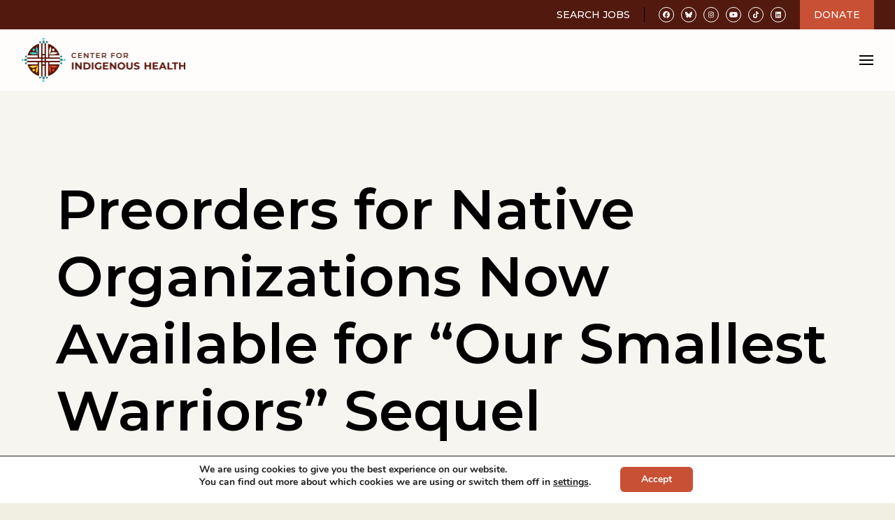

--- FILE ---
content_type: text/html; charset=UTF-8
request_url: https://cih.jhu.edu/preorders-for-native-organizations-now-available-for-our-smallest-warriors-sequel/
body_size: 15426
content:
<!DOCTYPE html>
<html lang="en">
<head>
	<meta charset="utf-8">
	<meta name="viewport" content="width=device-width, initial-scale=1, shrink-to-fit=no">
	
	<link rel="alternate" type="application/rss+xml" title="Center for Indigenous Health RSS Feed" href="https://cih.jhu.edu/feed/" />
	<link rel="pingback" href="https://cih.jhu.edu/xmlrpc.php" />
	
	<!-- Legacy IE Support For HTML5 Tags -->
	<!--[if lt IE 9]>
	<script src="http://html5shiv.googlecode.com/svn/trunk/html5.js"></script>
	<![endif]-->
	
	<link rel="shortcut icon" type="image/x-icon" href="https://cih.jhu.edu/wp-content/uploads/2025/06/cih-fav.png" />
<script type="text/javascript">
	 // <![CDATA[
	 var _gaq = _gaq || [];
	 _gaq.push(['_setAccount', 'UA-00000000-1']);
	 _gaq.push(['_setAllowLinker', true]);
	 _gaq.push(['_trackPageview']);
	 (function() {
			 var ga = document.createElement('script'); ga.type = 'text/javascript'; ga.async = true;
			 ga.src = ('https:' == document.location.protocol ? 'https://ssl' : 'http://www') + '.google-analytics.com/ga.js';
			 var s = document.getElementsByTagName('script')[0]; s.parentNode.insertBefore(ga, s);
	 })();
	 //		]]>
</script>
<meta name="google-site-verification" content="ki0UyRJiN0hnTipD6vsZ-ZfieNE3cC1ViHzyB2CU5J0" />
<!-- Google tag (gtag.js) --> <script async src=https://www.googletagmanager.com/gtag/js?id=G-K0BC68XW03></script> <script> window.dataLayer = window.dataLayer || []; function gtag(){dataLayer.push(arguments);} gtag('js', new Date()); gtag('config', 'G-K0BC68XW03'); </script>



<meta name='robots' content='index, follow, max-image-preview:large, max-snippet:-1, max-video-preview:-1' />
	<style>img:is([sizes="auto" i], [sizes^="auto," i]) { contain-intrinsic-size: 3000px 1500px }</style>
	
	<!-- This site is optimized with the Yoast SEO plugin v26.6 - https://yoast.com/wordpress/plugins/seo/ -->
	<title>Preorders for Native Organizations Now Available for “Our Smallest Warriors” Sequel - Center for Indigenous Health</title>
<link data-rocket-prefetch href="https://ssl.google-analytics.com" rel="dns-prefetch">
<link data-rocket-prefetch href="https://www.googletagmanager.com" rel="dns-prefetch">
<link data-rocket-prefetch href="https://fonts.googleapis.com" rel="dns-prefetch">
<link data-rocket-prefetch href="https://cdnjs.cloudflare.com" rel="dns-prefetch">
<link data-rocket-prefetch href="https://cdn.jsdelivr.net" rel="dns-prefetch">
<link data-rocket-prefetch href="https://unpkg.com" rel="dns-prefetch">
<link data-rocket-preload as="style" href="https://fonts.googleapis.com/css2?family=Montserrat%3Aital%2Cwght%400%2C500%3B0%2C600%3B0%2C700%3B0%2C800%3B0%2C900%3B1%2C500%3B1%2C600%3B1%2C700%3B1%2C800%3B1%2C900&#038;ver=6.8.3.1761931933&#038;display=swap" rel="preload">
<link href="https://fonts.googleapis.com/css2?family=Montserrat%3Aital%2Cwght%400%2C500%3B0%2C600%3B0%2C700%3B0%2C800%3B0%2C900%3B1%2C500%3B1%2C600%3B1%2C700%3B1%2C800%3B1%2C900&#038;ver=6.8.3.1761931933&#038;display=swap" media="print" onload="this.media=&#039;all&#039;" rel="stylesheet">
<noscript data-wpr-hosted-gf-parameters=""><link rel="stylesheet" href="https://fonts.googleapis.com/css2?family=Montserrat%3Aital%2Cwght%400%2C500%3B0%2C600%3B0%2C700%3B0%2C800%3B0%2C900%3B1%2C500%3B1%2C600%3B1%2C700%3B1%2C800%3B1%2C900&#038;ver=6.8.3.1761931933&#038;display=swap"></noscript><link rel="preload" data-rocket-preload as="image" href="https://cih.jhu.edu/wp-content/uploads/2025/06/cih-logo.png" fetchpriority="high">
	<link rel="canonical" href="https://cih.jhu.edu/preorders-for-native-organizations-now-available-for-our-smallest-warriors-sequel/" />
	<meta property="og:locale" content="en_US" />
	<meta property="og:type" content="article" />
	<meta property="og:title" content="Preorders for Native Organizations Now Available for “Our Smallest Warriors” Sequel - Center for Indigenous Health" />
	<meta property="og:description" content="The Center for American Indian Health is currently taking preorders&nbsp;for Our Smallest Warriors, Our Strongest Medicine: Honoring Our Teachings During COVID-19! Written for Indigenous (American Indian, Alaska Native, First Nations, Métis, and Inuit) children, this storybook follows twins Tara and Virgil as they share teachings with their friends. The pandemic has brought new changes and [&hellip;]" />
	<meta property="og:url" content="https://cih.jhu.edu/preorders-for-native-organizations-now-available-for-our-smallest-warriors-sequel/" />
	<meta property="og:site_name" content="Center for Indigenous Health" />
	<meta property="article:published_time" content="2021-05-27T00:00:00+00:00" />
	<meta property="article:modified_time" content="2025-08-23T15:42:28+00:00" />
	<meta property="og:image" content="https://cih.jhu.edu/wp-content/uploads/2025/07/OSWOSM-MockBookAdvert_500_303.png" />
	<meta property="og:image:width" content="500" />
	<meta property="og:image:height" content="303" />
	<meta property="og:image:type" content="image/png" />
	<meta name="author" content="alchemyandaim" />
	<meta name="twitter:card" content="summary_large_image" />
	<meta name="twitter:label1" content="Written by" />
	<meta name="twitter:data1" content="alchemyandaim" />
	<meta name="twitter:label2" content="Est. reading time" />
	<meta name="twitter:data2" content="1 minute" />
	<script type="application/ld+json" class="yoast-schema-graph">{"@context":"https://schema.org","@graph":[{"@type":"WebPage","@id":"https://cih.jhu.edu/preorders-for-native-organizations-now-available-for-our-smallest-warriors-sequel/","url":"https://cih.jhu.edu/preorders-for-native-organizations-now-available-for-our-smallest-warriors-sequel/","name":"Preorders for Native Organizations Now Available for “Our Smallest Warriors” Sequel - Center for Indigenous Health","isPartOf":{"@id":"https://cih.jhu.edu/#website"},"primaryImageOfPage":{"@id":"https://cih.jhu.edu/preorders-for-native-organizations-now-available-for-our-smallest-warriors-sequel/#primaryimage"},"image":{"@id":"https://cih.jhu.edu/preorders-for-native-organizations-now-available-for-our-smallest-warriors-sequel/#primaryimage"},"thumbnailUrl":"https://cih.jhu.edu/wp-content/uploads/2025/07/OSWOSM-MockBookAdvert_500_303.png","datePublished":"2021-05-27T00:00:00+00:00","dateModified":"2025-08-23T15:42:28+00:00","author":{"@id":"https://cih.jhu.edu/#/schema/person/24b7bd43f5984890de315e3f8aeab4a7"},"breadcrumb":{"@id":"https://cih.jhu.edu/preorders-for-native-organizations-now-available-for-our-smallest-warriors-sequel/#breadcrumb"},"inLanguage":"en-US","potentialAction":[{"@type":"ReadAction","target":["https://cih.jhu.edu/preorders-for-native-organizations-now-available-for-our-smallest-warriors-sequel/"]}]},{"@type":"ImageObject","inLanguage":"en-US","@id":"https://cih.jhu.edu/preorders-for-native-organizations-now-available-for-our-smallest-warriors-sequel/#primaryimage","url":"https://cih.jhu.edu/wp-content/uploads/2025/07/OSWOSM-MockBookAdvert_500_303.png","contentUrl":"https://cih.jhu.edu/wp-content/uploads/2025/07/OSWOSM-MockBookAdvert_500_303.png","width":500,"height":303},{"@type":"BreadcrumbList","@id":"https://cih.jhu.edu/preorders-for-native-organizations-now-available-for-our-smallest-warriors-sequel/#breadcrumb","itemListElement":[{"@type":"ListItem","position":1,"name":"Home","item":"https://cih.jhu.edu/"},{"@type":"ListItem","position":2,"name":"Preorders for Native Organizations Now Available for “Our Smallest Warriors” Sequel"}]},{"@type":"WebSite","@id":"https://cih.jhu.edu/#website","url":"https://cih.jhu.edu/","name":"Center for Indigenous Health","description":"","potentialAction":[{"@type":"SearchAction","target":{"@type":"EntryPoint","urlTemplate":"https://cih.jhu.edu/?s={search_term_string}"},"query-input":{"@type":"PropertyValueSpecification","valueRequired":true,"valueName":"search_term_string"}}],"inLanguage":"en-US"},{"@type":"Person","@id":"https://cih.jhu.edu/#/schema/person/24b7bd43f5984890de315e3f8aeab4a7","name":"alchemyandaim","image":{"@type":"ImageObject","inLanguage":"en-US","@id":"https://cih.jhu.edu/#/schema/person/image/","url":"https://secure.gravatar.com/avatar/5d806628fff331255cd6af2a309e106d31bbb6e0e693788458da1ab73e275b78?s=96&d=mm&r=g","contentUrl":"https://secure.gravatar.com/avatar/5d806628fff331255cd6af2a309e106d31bbb6e0e693788458da1ab73e275b78?s=96&d=mm&r=g","caption":"alchemyandaim"},"sameAs":["https://cih.jhu.edu"],"url":"https://cih.jhu.edu/author/alchemyandaim/"}]}</script>
	<!-- / Yoast SEO plugin. -->


<link rel='dns-prefetch' href='//unpkg.com' />
<link rel='dns-prefetch' href='//cdnjs.cloudflare.com' />
<link rel='dns-prefetch' href='//cdn.jsdelivr.net' />
<link rel='dns-prefetch' href='//fonts.googleapis.com' />
<link href='https://fonts.gstatic.com' crossorigin rel='preconnect' />
<link rel='stylesheet' id='block-styles-css' href='https://cih.jhu.edu/wp-content/themes/cosmos-theme/_compiled-styles/blocks-min.css?ver=6.8.3.1761931933' type='text/css' media='all' />
<link rel='stylesheet' id='wp-block-library-css' href='https://cih.jhu.edu/wp-includes/css/dist/block-library/style.min.css?ver=6.8.3.1761931933' type='text/css' media='all' />
<link rel='stylesheet' id='search-filter-flatpickr-css' href='https://cih.jhu.edu/wp-content/plugins/search-filter/assets/css/vendor/flatpickr.min.css?ver=3.1.6.1761931933' type='text/css' media='all' />
<link rel='stylesheet' id='search-filter-css' href='https://cih.jhu.edu/wp-content/plugins/search-filter-pro/assets/css/frontend/frontend.css?ver=3.1.6.1761931933' type='text/css' media='all' />
<style id='global-styles-inline-css' type='text/css'>
:root{--wp--preset--aspect-ratio--square: 1;--wp--preset--aspect-ratio--4-3: 4/3;--wp--preset--aspect-ratio--3-4: 3/4;--wp--preset--aspect-ratio--3-2: 3/2;--wp--preset--aspect-ratio--2-3: 2/3;--wp--preset--aspect-ratio--16-9: 16/9;--wp--preset--aspect-ratio--9-16: 9/16;--wp--preset--color--black: #000000;--wp--preset--color--cyan-bluish-gray: #abb8c3;--wp--preset--color--white: #ffffff;--wp--preset--color--pale-pink: #f78da7;--wp--preset--color--vivid-red: #cf2e2e;--wp--preset--color--luminous-vivid-orange: #ff6900;--wp--preset--color--luminous-vivid-amber: #fcb900;--wp--preset--color--light-green-cyan: #7bdcb5;--wp--preset--color--vivid-green-cyan: #00d084;--wp--preset--color--pale-cyan-blue: #8ed1fc;--wp--preset--color--vivid-cyan-blue: #0693e3;--wp--preset--color--vivid-purple: #9b51e0;--wp--preset--color--contrast-white: #ffffff;--wp--preset--color--contrast-lts-gray: #f7f7f4;--wp--preset--color--contrast-dk-gray: #e3e3e3;--wp--preset--color--contrast-lt-gray: #f6f6f3;--wp--preset--color--contrast-black: #0e0d0d;--wp--preset--color--primary-blue: #0000FF;--wp--preset--color--primary-red: #FF0000;--wp--preset--color--primary-yellow: #FFFF00;--wp--preset--color--secondary-orange: #FF6600;--wp--preset--color--secondary-green: #00FF00;--wp--preset--color--secondary-purple: #6600FF;--wp--preset--gradient--vivid-cyan-blue-to-vivid-purple: linear-gradient(135deg,rgba(6,147,227,1) 0%,rgb(155,81,224) 100%);--wp--preset--gradient--light-green-cyan-to-vivid-green-cyan: linear-gradient(135deg,rgb(122,220,180) 0%,rgb(0,208,130) 100%);--wp--preset--gradient--luminous-vivid-amber-to-luminous-vivid-orange: linear-gradient(135deg,rgba(252,185,0,1) 0%,rgba(255,105,0,1) 100%);--wp--preset--gradient--luminous-vivid-orange-to-vivid-red: linear-gradient(135deg,rgba(255,105,0,1) 0%,rgb(207,46,46) 100%);--wp--preset--gradient--very-light-gray-to-cyan-bluish-gray: linear-gradient(135deg,rgb(238,238,238) 0%,rgb(169,184,195) 100%);--wp--preset--gradient--cool-to-warm-spectrum: linear-gradient(135deg,rgb(74,234,220) 0%,rgb(151,120,209) 20%,rgb(207,42,186) 40%,rgb(238,44,130) 60%,rgb(251,105,98) 80%,rgb(254,248,76) 100%);--wp--preset--gradient--blush-light-purple: linear-gradient(135deg,rgb(255,206,236) 0%,rgb(152,150,240) 100%);--wp--preset--gradient--blush-bordeaux: linear-gradient(135deg,rgb(254,205,165) 0%,rgb(254,45,45) 50%,rgb(107,0,62) 100%);--wp--preset--gradient--luminous-dusk: linear-gradient(135deg,rgb(255,203,112) 0%,rgb(199,81,192) 50%,rgb(65,88,208) 100%);--wp--preset--gradient--pale-ocean: linear-gradient(135deg,rgb(255,245,203) 0%,rgb(182,227,212) 50%,rgb(51,167,181) 100%);--wp--preset--gradient--electric-grass: linear-gradient(135deg,rgb(202,248,128) 0%,rgb(113,206,126) 100%);--wp--preset--gradient--midnight: linear-gradient(135deg,rgb(2,3,129) 0%,rgb(40,116,252) 100%);--wp--preset--font-size--small: 13px;--wp--preset--font-size--medium: 20px;--wp--preset--font-size--large: 36px;--wp--preset--font-size--x-large: 42px;--wp--preset--spacing--20: 0.44rem;--wp--preset--spacing--30: 0.67rem;--wp--preset--spacing--40: 1rem;--wp--preset--spacing--50: 1.5rem;--wp--preset--spacing--60: 2.25rem;--wp--preset--spacing--70: 3.38rem;--wp--preset--spacing--80: 5.06rem;--wp--preset--shadow--natural: 6px 6px 9px rgba(0, 0, 0, 0.2);--wp--preset--shadow--deep: 12px 12px 50px rgba(0, 0, 0, 0.4);--wp--preset--shadow--sharp: 6px 6px 0px rgba(0, 0, 0, 0.2);--wp--preset--shadow--outlined: 6px 6px 0px -3px rgba(255, 255, 255, 1), 6px 6px rgba(0, 0, 0, 1);--wp--preset--shadow--crisp: 6px 6px 0px rgba(0, 0, 0, 1);}:root { --wp--style--global--content-size: 960px;--wp--style--global--wide-size: 1200px; }:where(body) { margin: 0; }.wp-site-blocks { padding-top: var(--wp--style--root--padding-top); padding-bottom: var(--wp--style--root--padding-bottom); }.has-global-padding { padding-right: var(--wp--style--root--padding-right); padding-left: var(--wp--style--root--padding-left); }.has-global-padding > .alignfull { margin-right: calc(var(--wp--style--root--padding-right) * -1); margin-left: calc(var(--wp--style--root--padding-left) * -1); }.has-global-padding :where(:not(.alignfull.is-layout-flow) > .has-global-padding:not(.wp-block-block, .alignfull)) { padding-right: 0; padding-left: 0; }.has-global-padding :where(:not(.alignfull.is-layout-flow) > .has-global-padding:not(.wp-block-block, .alignfull)) > .alignfull { margin-left: 0; margin-right: 0; }.wp-site-blocks > .alignleft { float: left; margin-right: 2em; }.wp-site-blocks > .alignright { float: right; margin-left: 2em; }.wp-site-blocks > .aligncenter { justify-content: center; margin-left: auto; margin-right: auto; }:where(.wp-site-blocks) > * { margin-block-start: 24px; margin-block-end: 0; }:where(.wp-site-blocks) > :first-child { margin-block-start: 0; }:where(.wp-site-blocks) > :last-child { margin-block-end: 0; }:root { --wp--style--block-gap: 24px; }:root :where(.is-layout-flow) > :first-child{margin-block-start: 0;}:root :where(.is-layout-flow) > :last-child{margin-block-end: 0;}:root :where(.is-layout-flow) > *{margin-block-start: 24px;margin-block-end: 0;}:root :where(.is-layout-constrained) > :first-child{margin-block-start: 0;}:root :where(.is-layout-constrained) > :last-child{margin-block-end: 0;}:root :where(.is-layout-constrained) > *{margin-block-start: 24px;margin-block-end: 0;}:root :where(.is-layout-flex){gap: 24px;}:root :where(.is-layout-grid){gap: 24px;}.is-layout-flow > .alignleft{float: left;margin-inline-start: 0;margin-inline-end: 2em;}.is-layout-flow > .alignright{float: right;margin-inline-start: 2em;margin-inline-end: 0;}.is-layout-flow > .aligncenter{margin-left: auto !important;margin-right: auto !important;}.is-layout-constrained > .alignleft{float: left;margin-inline-start: 0;margin-inline-end: 2em;}.is-layout-constrained > .alignright{float: right;margin-inline-start: 2em;margin-inline-end: 0;}.is-layout-constrained > .aligncenter{margin-left: auto !important;margin-right: auto !important;}.is-layout-constrained > :where(:not(.alignleft):not(.alignright):not(.alignfull)){max-width: var(--wp--style--global--content-size);margin-left: auto !important;margin-right: auto !important;}.is-layout-constrained > .alignwide{max-width: var(--wp--style--global--wide-size);}body .is-layout-flex{display: flex;}.is-layout-flex{flex-wrap: wrap;align-items: center;}.is-layout-flex > :is(*, div){margin: 0;}body .is-layout-grid{display: grid;}.is-layout-grid > :is(*, div){margin: 0;}body{--wp--style--root--padding-top: 0px;--wp--style--root--padding-right: 0px;--wp--style--root--padding-bottom: 0px;--wp--style--root--padding-left: 0px;}a:where(:not(.wp-element-button)){text-decoration: underline;}:root :where(.wp-element-button, .wp-block-button__link){background-color: #32373c;border-width: 0;color: #fff;font-family: inherit;font-size: inherit;line-height: inherit;padding: calc(0.667em + 2px) calc(1.333em + 2px);text-decoration: none;}.has-black-color{color: var(--wp--preset--color--black) !important;}.has-cyan-bluish-gray-color{color: var(--wp--preset--color--cyan-bluish-gray) !important;}.has-white-color{color: var(--wp--preset--color--white) !important;}.has-pale-pink-color{color: var(--wp--preset--color--pale-pink) !important;}.has-vivid-red-color{color: var(--wp--preset--color--vivid-red) !important;}.has-luminous-vivid-orange-color{color: var(--wp--preset--color--luminous-vivid-orange) !important;}.has-luminous-vivid-amber-color{color: var(--wp--preset--color--luminous-vivid-amber) !important;}.has-light-green-cyan-color{color: var(--wp--preset--color--light-green-cyan) !important;}.has-vivid-green-cyan-color{color: var(--wp--preset--color--vivid-green-cyan) !important;}.has-pale-cyan-blue-color{color: var(--wp--preset--color--pale-cyan-blue) !important;}.has-vivid-cyan-blue-color{color: var(--wp--preset--color--vivid-cyan-blue) !important;}.has-vivid-purple-color{color: var(--wp--preset--color--vivid-purple) !important;}.has-contrast-white-color{color: var(--wp--preset--color--contrast-white) !important;}.has-contrast-lts-gray-color{color: var(--wp--preset--color--contrast-lts-gray) !important;}.has-contrast-dk-gray-color{color: var(--wp--preset--color--contrast-dk-gray) !important;}.has-contrast-lt-gray-color{color: var(--wp--preset--color--contrast-lt-gray) !important;}.has-contrast-black-color{color: var(--wp--preset--color--contrast-black) !important;}.has-primary-blue-color{color: var(--wp--preset--color--primary-blue) !important;}.has-primary-red-color{color: var(--wp--preset--color--primary-red) !important;}.has-primary-yellow-color{color: var(--wp--preset--color--primary-yellow) !important;}.has-secondary-orange-color{color: var(--wp--preset--color--secondary-orange) !important;}.has-secondary-green-color{color: var(--wp--preset--color--secondary-green) !important;}.has-secondary-purple-color{color: var(--wp--preset--color--secondary-purple) !important;}.has-black-background-color{background-color: var(--wp--preset--color--black) !important;}.has-cyan-bluish-gray-background-color{background-color: var(--wp--preset--color--cyan-bluish-gray) !important;}.has-white-background-color{background-color: var(--wp--preset--color--white) !important;}.has-pale-pink-background-color{background-color: var(--wp--preset--color--pale-pink) !important;}.has-vivid-red-background-color{background-color: var(--wp--preset--color--vivid-red) !important;}.has-luminous-vivid-orange-background-color{background-color: var(--wp--preset--color--luminous-vivid-orange) !important;}.has-luminous-vivid-amber-background-color{background-color: var(--wp--preset--color--luminous-vivid-amber) !important;}.has-light-green-cyan-background-color{background-color: var(--wp--preset--color--light-green-cyan) !important;}.has-vivid-green-cyan-background-color{background-color: var(--wp--preset--color--vivid-green-cyan) !important;}.has-pale-cyan-blue-background-color{background-color: var(--wp--preset--color--pale-cyan-blue) !important;}.has-vivid-cyan-blue-background-color{background-color: var(--wp--preset--color--vivid-cyan-blue) !important;}.has-vivid-purple-background-color{background-color: var(--wp--preset--color--vivid-purple) !important;}.has-contrast-white-background-color{background-color: var(--wp--preset--color--contrast-white) !important;}.has-contrast-lts-gray-background-color{background-color: var(--wp--preset--color--contrast-lts-gray) !important;}.has-contrast-dk-gray-background-color{background-color: var(--wp--preset--color--contrast-dk-gray) !important;}.has-contrast-lt-gray-background-color{background-color: var(--wp--preset--color--contrast-lt-gray) !important;}.has-contrast-black-background-color{background-color: var(--wp--preset--color--contrast-black) !important;}.has-primary-blue-background-color{background-color: var(--wp--preset--color--primary-blue) !important;}.has-primary-red-background-color{background-color: var(--wp--preset--color--primary-red) !important;}.has-primary-yellow-background-color{background-color: var(--wp--preset--color--primary-yellow) !important;}.has-secondary-orange-background-color{background-color: var(--wp--preset--color--secondary-orange) !important;}.has-secondary-green-background-color{background-color: var(--wp--preset--color--secondary-green) !important;}.has-secondary-purple-background-color{background-color: var(--wp--preset--color--secondary-purple) !important;}.has-black-border-color{border-color: var(--wp--preset--color--black) !important;}.has-cyan-bluish-gray-border-color{border-color: var(--wp--preset--color--cyan-bluish-gray) !important;}.has-white-border-color{border-color: var(--wp--preset--color--white) !important;}.has-pale-pink-border-color{border-color: var(--wp--preset--color--pale-pink) !important;}.has-vivid-red-border-color{border-color: var(--wp--preset--color--vivid-red) !important;}.has-luminous-vivid-orange-border-color{border-color: var(--wp--preset--color--luminous-vivid-orange) !important;}.has-luminous-vivid-amber-border-color{border-color: var(--wp--preset--color--luminous-vivid-amber) !important;}.has-light-green-cyan-border-color{border-color: var(--wp--preset--color--light-green-cyan) !important;}.has-vivid-green-cyan-border-color{border-color: var(--wp--preset--color--vivid-green-cyan) !important;}.has-pale-cyan-blue-border-color{border-color: var(--wp--preset--color--pale-cyan-blue) !important;}.has-vivid-cyan-blue-border-color{border-color: var(--wp--preset--color--vivid-cyan-blue) !important;}.has-vivid-purple-border-color{border-color: var(--wp--preset--color--vivid-purple) !important;}.has-contrast-white-border-color{border-color: var(--wp--preset--color--contrast-white) !important;}.has-contrast-lts-gray-border-color{border-color: var(--wp--preset--color--contrast-lts-gray) !important;}.has-contrast-dk-gray-border-color{border-color: var(--wp--preset--color--contrast-dk-gray) !important;}.has-contrast-lt-gray-border-color{border-color: var(--wp--preset--color--contrast-lt-gray) !important;}.has-contrast-black-border-color{border-color: var(--wp--preset--color--contrast-black) !important;}.has-primary-blue-border-color{border-color: var(--wp--preset--color--primary-blue) !important;}.has-primary-red-border-color{border-color: var(--wp--preset--color--primary-red) !important;}.has-primary-yellow-border-color{border-color: var(--wp--preset--color--primary-yellow) !important;}.has-secondary-orange-border-color{border-color: var(--wp--preset--color--secondary-orange) !important;}.has-secondary-green-border-color{border-color: var(--wp--preset--color--secondary-green) !important;}.has-secondary-purple-border-color{border-color: var(--wp--preset--color--secondary-purple) !important;}.has-vivid-cyan-blue-to-vivid-purple-gradient-background{background: var(--wp--preset--gradient--vivid-cyan-blue-to-vivid-purple) !important;}.has-light-green-cyan-to-vivid-green-cyan-gradient-background{background: var(--wp--preset--gradient--light-green-cyan-to-vivid-green-cyan) !important;}.has-luminous-vivid-amber-to-luminous-vivid-orange-gradient-background{background: var(--wp--preset--gradient--luminous-vivid-amber-to-luminous-vivid-orange) !important;}.has-luminous-vivid-orange-to-vivid-red-gradient-background{background: var(--wp--preset--gradient--luminous-vivid-orange-to-vivid-red) !important;}.has-very-light-gray-to-cyan-bluish-gray-gradient-background{background: var(--wp--preset--gradient--very-light-gray-to-cyan-bluish-gray) !important;}.has-cool-to-warm-spectrum-gradient-background{background: var(--wp--preset--gradient--cool-to-warm-spectrum) !important;}.has-blush-light-purple-gradient-background{background: var(--wp--preset--gradient--blush-light-purple) !important;}.has-blush-bordeaux-gradient-background{background: var(--wp--preset--gradient--blush-bordeaux) !important;}.has-luminous-dusk-gradient-background{background: var(--wp--preset--gradient--luminous-dusk) !important;}.has-pale-ocean-gradient-background{background: var(--wp--preset--gradient--pale-ocean) !important;}.has-electric-grass-gradient-background{background: var(--wp--preset--gradient--electric-grass) !important;}.has-midnight-gradient-background{background: var(--wp--preset--gradient--midnight) !important;}.has-small-font-size{font-size: var(--wp--preset--font-size--small) !important;}.has-medium-font-size{font-size: var(--wp--preset--font-size--medium) !important;}.has-large-font-size{font-size: var(--wp--preset--font-size--large) !important;}.has-x-large-font-size{font-size: var(--wp--preset--font-size--x-large) !important;}
:root :where(.wp-block-pullquote){font-size: 1.5em;line-height: 1.6;}
</style>
<link rel='stylesheet' id='parent-style-css' href='https://cih.jhu.edu/wp-content/themes/cosmos-theme/_compiled-styles/theme-styles-min.css?ver=6.8.3.1761931933' type='text/css' media='all' />

<link rel='stylesheet' id='normalize-css' href='https://cdnjs.cloudflare.com/ajax/libs/normalize/7.0.0/normalize.min.css?ver=7.0.0.1761931933' type='text/css' media='all' />
<link rel='stylesheet' id='accessibility-styles-css' href='https://cih.jhu.edu/wp-content/themes/cosmos-theme/_static/styles/accessibility.css?ver=1769348428.1761931933' type='text/css' media='all' />
<link rel='stylesheet' id='accessible-slick-css-css' href='https://cdn.jsdelivr.net/npm/@accessible360/accessible-slick@1.0.1/slick/slick.min.css?ver=1.0.1.1761931933' type='text/css' media='all' />
<link rel='stylesheet' id='accessible-slick-theme-css' href='https://cdn.jsdelivr.net/npm/@accessible360/accessible-slick@1.0.1/slick/accessible-slick-theme.min.css?ver=1.0.1.1761931933' type='text/css' media='all' />
<link rel='stylesheet' id='stylesheet-css' href='https://cih.jhu.edu/wp-content/themes/cosmos-theme/style.css?ver=2.0.0.1761931933' type='text/css' media='all' />
<link rel='stylesheet' id='theme-styles-css' href='https://cih.jhu.edu/wp-content/themes/cosmos-theme/_compiled-styles/theme-styles-min.css?ver=2.0.0.1761931933' type='text/css' media='all' />
<link rel='stylesheet' id='search-filter-ugc-styles-css' href='https://cih.jhu.edu/wp-content/uploads/search-filter/style.css?ver=202.1761931933' type='text/css' media='all' />
<link rel='stylesheet' id='font-awesome-css' href='https://cdnjs.cloudflare.com/ajax/libs/font-awesome/6.7.2/css/all.min.css?ver=6.7.2.1761931933' type='text/css' media='all' />
<link rel='stylesheet' id='moove_gdpr_frontend-css' href='https://cih.jhu.edu/wp-content/plugins/gdpr-cookie-compliance/dist/styles/gdpr-main.css?ver=5.0.9.1761931933' type='text/css' media='all' />
<style id='moove_gdpr_frontend-inline-css' type='text/css'>
#moove_gdpr_cookie_modal,#moove_gdpr_cookie_info_bar,.gdpr_cookie_settings_shortcode_content{font-family:&#039;Nunito&#039;,sans-serif}#moove_gdpr_save_popup_settings_button{background-color:#373737;color:#fff}#moove_gdpr_save_popup_settings_button:hover{background-color:#000}#moove_gdpr_cookie_info_bar .moove-gdpr-info-bar-container .moove-gdpr-info-bar-content a.mgbutton,#moove_gdpr_cookie_info_bar .moove-gdpr-info-bar-container .moove-gdpr-info-bar-content button.mgbutton{background-color:#c85034}#moove_gdpr_cookie_modal .moove-gdpr-modal-content .moove-gdpr-modal-footer-content .moove-gdpr-button-holder a.mgbutton,#moove_gdpr_cookie_modal .moove-gdpr-modal-content .moove-gdpr-modal-footer-content .moove-gdpr-button-holder button.mgbutton,.gdpr_cookie_settings_shortcode_content .gdpr-shr-button.button-green{background-color:#c85034;border-color:#c85034}#moove_gdpr_cookie_modal .moove-gdpr-modal-content .moove-gdpr-modal-footer-content .moove-gdpr-button-holder a.mgbutton:hover,#moove_gdpr_cookie_modal .moove-gdpr-modal-content .moove-gdpr-modal-footer-content .moove-gdpr-button-holder button.mgbutton:hover,.gdpr_cookie_settings_shortcode_content .gdpr-shr-button.button-green:hover{background-color:#fff;color:#c85034}#moove_gdpr_cookie_modal .moove-gdpr-modal-content .moove-gdpr-modal-close i,#moove_gdpr_cookie_modal .moove-gdpr-modal-content .moove-gdpr-modal-close span.gdpr-icon{background-color:#c85034;border:1px solid #c85034}#moove_gdpr_cookie_info_bar span.moove-gdpr-infobar-allow-all.focus-g,#moove_gdpr_cookie_info_bar span.moove-gdpr-infobar-allow-all:focus,#moove_gdpr_cookie_info_bar button.moove-gdpr-infobar-allow-all.focus-g,#moove_gdpr_cookie_info_bar button.moove-gdpr-infobar-allow-all:focus,#moove_gdpr_cookie_info_bar span.moove-gdpr-infobar-reject-btn.focus-g,#moove_gdpr_cookie_info_bar span.moove-gdpr-infobar-reject-btn:focus,#moove_gdpr_cookie_info_bar button.moove-gdpr-infobar-reject-btn.focus-g,#moove_gdpr_cookie_info_bar button.moove-gdpr-infobar-reject-btn:focus,#moove_gdpr_cookie_info_bar span.change-settings-button.focus-g,#moove_gdpr_cookie_info_bar span.change-settings-button:focus,#moove_gdpr_cookie_info_bar button.change-settings-button.focus-g,#moove_gdpr_cookie_info_bar button.change-settings-button:focus{-webkit-box-shadow:0 0 1px 3px #c85034;-moz-box-shadow:0 0 1px 3px #c85034;box-shadow:0 0 1px 3px #c85034}#moove_gdpr_cookie_modal .moove-gdpr-modal-content .moove-gdpr-modal-close i:hover,#moove_gdpr_cookie_modal .moove-gdpr-modal-content .moove-gdpr-modal-close span.gdpr-icon:hover,#moove_gdpr_cookie_info_bar span[data-href]>u.change-settings-button{color:#c85034}#moove_gdpr_cookie_modal .moove-gdpr-modal-content .moove-gdpr-modal-left-content #moove-gdpr-menu li.menu-item-selected a span.gdpr-icon,#moove_gdpr_cookie_modal .moove-gdpr-modal-content .moove-gdpr-modal-left-content #moove-gdpr-menu li.menu-item-selected button span.gdpr-icon{color:inherit}#moove_gdpr_cookie_modal .moove-gdpr-modal-content .moove-gdpr-modal-left-content #moove-gdpr-menu li a span.gdpr-icon,#moove_gdpr_cookie_modal .moove-gdpr-modal-content .moove-gdpr-modal-left-content #moove-gdpr-menu li button span.gdpr-icon{color:inherit}#moove_gdpr_cookie_modal .gdpr-acc-link{line-height:0;font-size:0;color:transparent;position:absolute}#moove_gdpr_cookie_modal .moove-gdpr-modal-content .moove-gdpr-modal-close:hover i,#moove_gdpr_cookie_modal .moove-gdpr-modal-content .moove-gdpr-modal-left-content #moove-gdpr-menu li a,#moove_gdpr_cookie_modal .moove-gdpr-modal-content .moove-gdpr-modal-left-content #moove-gdpr-menu li button,#moove_gdpr_cookie_modal .moove-gdpr-modal-content .moove-gdpr-modal-left-content #moove-gdpr-menu li button i,#moove_gdpr_cookie_modal .moove-gdpr-modal-content .moove-gdpr-modal-left-content #moove-gdpr-menu li a i,#moove_gdpr_cookie_modal .moove-gdpr-modal-content .moove-gdpr-tab-main .moove-gdpr-tab-main-content a:hover,#moove_gdpr_cookie_info_bar.moove-gdpr-dark-scheme .moove-gdpr-info-bar-container .moove-gdpr-info-bar-content a.mgbutton:hover,#moove_gdpr_cookie_info_bar.moove-gdpr-dark-scheme .moove-gdpr-info-bar-container .moove-gdpr-info-bar-content button.mgbutton:hover,#moove_gdpr_cookie_info_bar.moove-gdpr-dark-scheme .moove-gdpr-info-bar-container .moove-gdpr-info-bar-content a:hover,#moove_gdpr_cookie_info_bar.moove-gdpr-dark-scheme .moove-gdpr-info-bar-container .moove-gdpr-info-bar-content button:hover,#moove_gdpr_cookie_info_bar.moove-gdpr-dark-scheme .moove-gdpr-info-bar-container .moove-gdpr-info-bar-content span.change-settings-button:hover,#moove_gdpr_cookie_info_bar.moove-gdpr-dark-scheme .moove-gdpr-info-bar-container .moove-gdpr-info-bar-content button.change-settings-button:hover,#moove_gdpr_cookie_info_bar.moove-gdpr-dark-scheme .moove-gdpr-info-bar-container .moove-gdpr-info-bar-content u.change-settings-button:hover,#moove_gdpr_cookie_info_bar span[data-href]>u.change-settings-button,#moove_gdpr_cookie_info_bar.moove-gdpr-dark-scheme .moove-gdpr-info-bar-container .moove-gdpr-info-bar-content a.mgbutton.focus-g,#moove_gdpr_cookie_info_bar.moove-gdpr-dark-scheme .moove-gdpr-info-bar-container .moove-gdpr-info-bar-content button.mgbutton.focus-g,#moove_gdpr_cookie_info_bar.moove-gdpr-dark-scheme .moove-gdpr-info-bar-container .moove-gdpr-info-bar-content a.focus-g,#moove_gdpr_cookie_info_bar.moove-gdpr-dark-scheme .moove-gdpr-info-bar-container .moove-gdpr-info-bar-content button.focus-g,#moove_gdpr_cookie_info_bar.moove-gdpr-dark-scheme .moove-gdpr-info-bar-container .moove-gdpr-info-bar-content a.mgbutton:focus,#moove_gdpr_cookie_info_bar.moove-gdpr-dark-scheme .moove-gdpr-info-bar-container .moove-gdpr-info-bar-content button.mgbutton:focus,#moove_gdpr_cookie_info_bar.moove-gdpr-dark-scheme .moove-gdpr-info-bar-container .moove-gdpr-info-bar-content a:focus,#moove_gdpr_cookie_info_bar.moove-gdpr-dark-scheme .moove-gdpr-info-bar-container .moove-gdpr-info-bar-content button:focus,#moove_gdpr_cookie_info_bar.moove-gdpr-dark-scheme .moove-gdpr-info-bar-container .moove-gdpr-info-bar-content span.change-settings-button.focus-g,span.change-settings-button:focus,button.change-settings-button.focus-g,button.change-settings-button:focus,#moove_gdpr_cookie_info_bar.moove-gdpr-dark-scheme .moove-gdpr-info-bar-container .moove-gdpr-info-bar-content u.change-settings-button.focus-g,#moove_gdpr_cookie_info_bar.moove-gdpr-dark-scheme .moove-gdpr-info-bar-container .moove-gdpr-info-bar-content u.change-settings-button:focus{color:#c85034}#moove_gdpr_cookie_modal .moove-gdpr-branding.focus-g span,#moove_gdpr_cookie_modal .moove-gdpr-modal-content .moove-gdpr-tab-main a.focus-g,#moove_gdpr_cookie_modal .moove-gdpr-modal-content .moove-gdpr-tab-main .gdpr-cd-details-toggle.focus-g{color:#c85034}#moove_gdpr_cookie_modal.gdpr_lightbox-hide{display:none}#moove_gdpr_cookie_info_bar .moove-gdpr-info-bar-container .moove-gdpr-info-bar-content a.mgbutton,#moove_gdpr_cookie_info_bar .moove-gdpr-info-bar-container .moove-gdpr-info-bar-content button.mgbutton,#moove_gdpr_cookie_modal .moove-gdpr-modal-content .moove-gdpr-modal-footer-content .moove-gdpr-button-holder a.mgbutton,#moove_gdpr_cookie_modal .moove-gdpr-modal-content .moove-gdpr-modal-footer-content .moove-gdpr-button-holder button.mgbutton,.gdpr-shr-button,#moove_gdpr_cookie_info_bar .moove-gdpr-infobar-close-btn{border-radius:0}
</style>
<link rel='stylesheet' id='child-style-css' href='https://cih.jhu.edu/wp-content/themes/cih/style.css?ver=6.8.3.1761931933' type='text/css' media='all' />
<link rel='stylesheet' id='vanilla-styles-css' href='https://cih.jhu.edu/wp-content/themes/cih/vanilla-style.css?ver=2.0.0.1761931933' type='text/css' media='all' />
<script type="text/javascript">
		if ( ! Object.hasOwn( window, 'searchAndFilter' ) ) {
			window.searchAndFilter = {};
		}
		</script><script type="text/javascript" src="https://cih.jhu.edu/wp-includes/js/jquery/jquery.min.js?ver=3.7.1.1761931933" id="jquery-core-js"></script>
<script type="text/javascript" src="https://cih.jhu.edu/wp-includes/js/jquery/jquery-migrate.min.js?ver=3.4.1.1761931933" id="jquery-migrate-js"></script>
<script type="text/javascript" src="https://unpkg.com/scrollreveal@4.0.9/dist/scrollreveal.min.js?ver=4.0.9.1761931933" id="scrollreveal-js"></script>
<script type="text/javascript" src="https://cih.jhu.edu/wp-content/plugins/search-filter/assets/js/vendor/flatpickr.min.js?ver=3.1.6.1761931933" id="search-filter-flatpickr-js"></script>
<script type="text/javascript" id="search-filter-js-before">
/* <![CDATA[ */
window.searchAndFilter.frontend = {"fields":{},"queries":{},"library":{"fields":{},"components":{}},"restNonce":"3332a0c2c6","homeUrl":"https:\/\/cih.jhu.edu","isPro":true,"suggestionsNonce":"c9b90f6ea6"};
/* ]]> */
</script>
<script type="text/javascript" src="https://cih.jhu.edu/wp-content/plugins/search-filter-pro/assets/js/frontend/frontend.js?ver=3.1.6.1761931933" id="search-filter-js"></script>
<script type="text/javascript" src="https://cih.jhu.edu/wp-content/themes/cih/_static/js/main.js?ver=6.8.3.1761931933" id="child-main-js"></script>
<link rel="https://api.w.org/" href="https://cih.jhu.edu/wp-json/" /><link rel="alternate" title="JSON" type="application/json" href="https://cih.jhu.edu/wp-json/wp/v2/posts/1128" /><link rel='shortlink' href='https://cih.jhu.edu/?p=1128' />
<link rel="alternate" title="oEmbed (JSON)" type="application/json+oembed" href="https://cih.jhu.edu/wp-json/oembed/1.0/embed?url=https%3A%2F%2Fcih.jhu.edu%2Fpreorders-for-native-organizations-now-available-for-our-smallest-warriors-sequel%2F" />
<link rel="alternate" title="oEmbed (XML)" type="text/xml+oembed" href="https://cih.jhu.edu/wp-json/oembed/1.0/embed?url=https%3A%2F%2Fcih.jhu.edu%2Fpreorders-for-native-organizations-now-available-for-our-smallest-warriors-sequel%2F&#038;format=xml" />
<link rel="icon" href="https://cih.jhu.edu/wp-content/uploads/2025/06/cih-fav-150x150.png" sizes="32x32" />
<link rel="icon" href="https://cih.jhu.edu/wp-content/uploads/2025/06/cih-fav-250x250.png" sizes="192x192" />
<link rel="apple-touch-icon" href="https://cih.jhu.edu/wp-content/uploads/2025/06/cih-fav-250x250.png" />
<meta name="msapplication-TileImage" content="https://cih.jhu.edu/wp-content/uploads/2025/06/cih-fav-500x500.png" />
		<style type="text/css" id="wp-custom-css">
			#moove_gdpr_cookie_info_bar .moove-gdpr-info-bar-container .moove-gdpr-info-bar-content a.mgbutton, #moove_gdpr_cookie_info_bar .moove-gdpr-info-bar-container .moove-gdpr-info-bar-content button.mgbutton, #moove_gdpr_cookie_modal .moove-gdpr-modal-content .moove-gdpr-modal-footer-content .moove-gdpr-button-holder a.mgbutton, #moove_gdpr_cookie_modal .moove-gdpr-modal-content .moove-gdpr-modal-footer-content .moove-gdpr-button-holder button.mgbutton, .gdpr-shr-button, #moove_gdpr_cookie_info_bar .moove-gdpr-infobar-close-btn{
	border-radius:6px !important;
}
#moove_gdpr_cookie_info_bar .moove-gdpr-info-bar-container .moove-gdpr-info-bar-content a.mgbutton.focus-g, #moove_gdpr_cookie_info_bar .moove-gdpr-info-bar-container .moove-gdpr-info-bar-content a.mgbutton:focus, #moove_gdpr_cookie_info_bar .moove-gdpr-info-bar-container .moove-gdpr-info-bar-content a.mgbutton:hover, #moove_gdpr_cookie_info_bar .moove-gdpr-info-bar-container .moove-gdpr-info-bar-content button.mgbutton.focus-g, #moove_gdpr_cookie_info_bar .moove-gdpr-info-bar-container .moove-gdpr-info-bar-content button.mgbutton:focus, #moove_gdpr_cookie_info_bar .moove-gdpr-info-bar-container .moove-gdpr-info-bar-content button.mgbutton:hover{
	background-color:#2e8185 !important
}


#cih-shortcode-container-block_12b2848abbceffd31de00c74a55eb44a {
	display:none;
}

#cih-shortcode-container-block_7a70707809a7e109a745c90815b4374d {
	padding-top:45px;
}


.pubsearch  {
  background-color: #ffffff;
  border-radius: 7px;
  border: 0px solid rgba(0, 0, 0, 0.4);

  font-size: 14px !important;
margin:0 auto;

}

h3.news-post-title a {
  font-size: 20px;
  font-weight: 500;
  line-height: 1.2;
  margin-top: 0;
  margin-bottom: 0.5em;
  font-weight: 600;
  color: #000000;
	text-decoration:none;
}

h3.news-post-title a:hover {

  color: #000000;
	text-decoration:underline;
}		</style>
		<meta name="generator" content="WP Rocket 3.20.2" data-wpr-features="wpr_preconnect_external_domains wpr_oci wpr_preload_links wpr_desktop" /></head>

<body class="wp-singular post-template-default single single-post postid-1128 single-format-standard wp-theme-cosmos-theme wp-child-theme-cih post-preorders-for-native-organizations-now-available-for-our-smallest-warriors-sequel">		
		
		<!-- Begin Header -->
		<header  class="header-cih">

			<a href="#main" class="button screen-reader-text button-primary">Skip to the content</a> 

			<div id="header-wrapper" >

				<div  class="top-bar">
					<div class="top-bar-inner">

						<ul class="nav-list"><li id="menu-item-5682" class="menu-item menu-item-type-post_type menu-item-object-page menu-item-5682"><a href="https://cih.jhu.edu/about/careers/">Search Jobs</a></li></ul>

													<div class="social-links">
																		<a href="https://www.facebook.com/JHCIH" target="_blank" rel="noopener">
																							<i class="fa fa-classic fa-brands fa-facebook" 
													aria-hidden="true" title="Facebook">
												</i>
												<span class="screen-reader-text">
													Facebook												</span>
																					</a>
																											<a href="https://bsky.app/profile/jhucih.bsky.social" target="_blank" rel="noopener">
																							<i class="fa fa-classic fa-brands fa-bluesky" 
													aria-hidden="true" title="Bluesky">
												</i>
												<span class="screen-reader-text">
													Bluesky												</span>
																					</a>
																											<a href="https://www.instagram.com/johnshopkinscih/" target="_blank" rel="noopener">
																							<i class="fa fa-classic fa-brands fa-instagram" 
													aria-hidden="true" title="Instagram">
												</i>
												<span class="screen-reader-text">
													Instagram												</span>
																					</a>
																											<a href="https://www.youtube.com/channel/UC4P2l7P9vge2UFEZrI7gMJA" target="_blank" rel="noopener">
																							<i class="fa fa-classic fa-brands fa-youtube" 
													aria-hidden="true" title="Youtube">
												</i>
												<span class="screen-reader-text">
													Youtube												</span>
																					</a>
																											<a href="https://www.tiktok.com/@johnshopkinscih" target="_blank" rel="noopener">
																							<i class="fa fa-classic fa-brands fa-tiktok" 
													aria-hidden="true" title="TikTok">
												</i>
												<span class="screen-reader-text">
													TikTok												</span>
																					</a>
																											<a href="https://www.linkedin.com/company/jhucaih/mycompany/" target="_blank" rel="noopener">
																							<i class="fa fa-classic fa-brands fa-linkedin" 
													aria-hidden="true" title="LinkedIn">
												</i>
												<span class="screen-reader-text">
													LinkedIn												</span>
																					</a>
																								</div>
						
																			<a href="https://secure.jhu.edu/form/jhsphamerin" target="_blank" class="mobile-donate-link">DONATE</a>
						
					</div>
				</div>
				
								
				<div  class="header-inner container">
										
										
					<div class="default-header">
					<!-- Begin Header -->
						
					<a href="https://cih.jhu.edu" target="_self"><img fetchpriority="high" class="logo" src="https://cih.jhu.edu/wp-content/uploads/2025/06/cih-logo.png" alt="Center for Indigenous Health" /></a>										<div id="linkbar" class="nav-bar">
						<nav id="menu" class="nav-menu" role="navigation">
							<ul class="nav-list"><li id="menu-item-5683" class="menu-item menu-item-type-post_type menu-item-object-page menu-item-has-children menu-item-5683"><a href="https://cih.jhu.edu/about/">About Us</a><ul class="sub-menu"><li id="menu-item-7194" class="menu-item menu-item-type-post_type menu-item-object-page menu-item-7194"><a href="https://cih.jhu.edu/about/our-team/">Our Team</a></li><li id="menu-item-7195" class="menu-item menu-item-type-post_type menu-item-object-page menu-item-7195"><a href="https://cih.jhu.edu/about/locations/">Locations</a></li><li id="menu-item-7196" class="menu-item menu-item-type-post_type menu-item-object-page menu-item-7196"><a href="https://cih.jhu.edu/about/governance/">Governance</a></li><li id="menu-item-7197" class="menu-item menu-item-type-post_type menu-item-object-page menu-item-7197"><a href="https://cih.jhu.edu/about/news/">News</a></li><li id="menu-item-7198" class="menu-item menu-item-type-post_type menu-item-object-page menu-item-7198"><a href="https://cih.jhu.edu/about/careers/">Careers</a></li><li id="menu-item-7200" class="menu-item menu-item-type-post_type menu-item-object-page menu-item-7200"><a href="https://cih.jhu.edu/about/partners/">Partners</a></li></ul></li><li id="menu-item-5684" class="menu-item menu-item-type-post_type menu-item-object-page menu-item-has-children menu-item-5684"><a href="https://cih.jhu.edu/our-work/">Our Work</a><ul class="sub-menu"><li id="menu-item-7201" class="menu-item menu-item-type-post_type menu-item-object-page menu-item-7201"><a href="https://cih.jhu.edu/our-work/programs/">Programs</a></li><li id="menu-item-7563" class="menu-item menu-item-type-post_type menu-item-object-page menu-item-7563"><a href="https://cih.jhu.edu/circle/">CIRCLE</a></li></ul></li><li id="menu-item-5685" class="menu-item menu-item-type-post_type menu-item-object-page menu-item-has-children menu-item-5685"><a href="https://cih.jhu.edu/education-training/">Education &amp; Training</a><ul class="sub-menu"><li id="menu-item-7957" class="menu-item menu-item-type-post_type menu-item-object-page menu-item-7957"><a href="https://cih.jhu.edu/education-training/high-school-undergraduate-programs/">High School &amp; Undergraduate Programs</a></li><li id="menu-item-7204" class="menu-item menu-item-type-post_type menu-item-object-page menu-item-7204"><a href="https://cih.jhu.edu/education-training/graduate-programming/">Graduate Programming</a></li><li id="menu-item-7205" class="menu-item menu-item-type-post_type menu-item-object-page menu-item-7205"><a href="https://cih.jhu.edu/education-training/scholarships-alumni/">Scholarships &amp; Alumni</a></li></ul></li><li id="menu-item-5686" class="menu-item menu-item-type-post_type menu-item-object-page menu-item-has-children menu-item-5686"><a href="https://cih.jhu.edu/knowledge-center/">Knowledge Center</a><ul class="sub-menu"><li id="menu-item-7206" class="menu-item menu-item-type-post_type menu-item-object-page menu-item-7206"><a href="https://cih.jhu.edu/knowledge-center/publications/">Publications</a></li><li id="menu-item-7698" class="menu-item menu-item-type-post_type menu-item-object-page menu-item-7698"><a href="https://cih.jhu.edu/knowledge-center/">Resource Library</a></li></ul></li><li id="menu-item-5687" class="menu-item menu-item-type-post_type menu-item-object-page menu-item-5687"><a href="https://cih.jhu.edu/contact/">Contact Us</a></li><li id="menu-item-5688" class="menu-orange menu-item menu-item-type-custom menu-item-object-custom menu-item-5688"><a target="_blank" href="https://cih.jhu.edu/donate/">Donate</a></li><li id="menu-item-5689" class="menu-search menu-item menu-item-type-post_type menu-item-object-page menu-item-5689"><a href="https://cih.jhu.edu/search/">Search</a></li></ul>						</nav>
					</div>
					</div>
					 <!-- End Header -->
											<a href="#" id="cih-slideout-trigger" >
							<div id="slideout-bar"></div>
							<span>MENU</span>
						</a>
					</div>
				</div>
			</div><!--HEADER WRAPPER-->
		
			<div  id="slideout-menu">
				<nav id="slideout-nav">

					<a href="https://cih.jhu.edu" target="_self" class="logo-slideout"><img class="logo" src="https://cih.jhu.edu/wp-content/uploads/2025/06/cih-logo.png" alt="Center for Indigenous Health" /></a>
					<div class="menu-primary-container"><ul id="menu-primary-1" class="menu"><li class="menu-item menu-item-type-post_type menu-item-object-page menu-item-has-children menu-item-5683"><a href="https://cih.jhu.edu/about/">About Us</a>
<ul class="sub-menu">
	<li class="menu-item menu-item-type-post_type menu-item-object-page menu-item-7194"><a href="https://cih.jhu.edu/about/our-team/">Our Team</a></li>
	<li class="menu-item menu-item-type-post_type menu-item-object-page menu-item-7195"><a href="https://cih.jhu.edu/about/locations/">Locations</a></li>
	<li class="menu-item menu-item-type-post_type menu-item-object-page menu-item-7196"><a href="https://cih.jhu.edu/about/governance/">Governance</a></li>
	<li class="menu-item menu-item-type-post_type menu-item-object-page menu-item-7197"><a href="https://cih.jhu.edu/about/news/">News</a></li>
	<li class="menu-item menu-item-type-post_type menu-item-object-page menu-item-7198"><a href="https://cih.jhu.edu/about/careers/">Careers</a></li>
	<li class="menu-item menu-item-type-post_type menu-item-object-page menu-item-7200"><a href="https://cih.jhu.edu/about/partners/">Partners</a></li>
</ul>
</li>
<li class="menu-item menu-item-type-post_type menu-item-object-page menu-item-has-children menu-item-5684"><a href="https://cih.jhu.edu/our-work/">Our Work</a>
<ul class="sub-menu">
	<li class="menu-item menu-item-type-post_type menu-item-object-page menu-item-7201"><a href="https://cih.jhu.edu/our-work/programs/">Programs</a></li>
	<li class="menu-item menu-item-type-post_type menu-item-object-page menu-item-7563"><a href="https://cih.jhu.edu/circle/">CIRCLE</a></li>
</ul>
</li>
<li class="menu-item menu-item-type-post_type menu-item-object-page menu-item-has-children menu-item-5685"><a href="https://cih.jhu.edu/education-training/">Education &amp; Training</a>
<ul class="sub-menu">
	<li class="menu-item menu-item-type-post_type menu-item-object-page menu-item-7957"><a href="https://cih.jhu.edu/education-training/high-school-undergraduate-programs/">High School &amp; Undergraduate Programs</a></li>
	<li class="menu-item menu-item-type-post_type menu-item-object-page menu-item-7204"><a href="https://cih.jhu.edu/education-training/graduate-programming/">Graduate Programming</a></li>
	<li class="menu-item menu-item-type-post_type menu-item-object-page menu-item-7205"><a href="https://cih.jhu.edu/education-training/scholarships-alumni/">Scholarships &amp; Alumni</a></li>
</ul>
</li>
<li class="menu-item menu-item-type-post_type menu-item-object-page menu-item-has-children menu-item-5686"><a href="https://cih.jhu.edu/knowledge-center/">Knowledge Center</a>
<ul class="sub-menu">
	<li class="menu-item menu-item-type-post_type menu-item-object-page menu-item-7206"><a href="https://cih.jhu.edu/knowledge-center/publications/">Publications</a></li>
	<li class="menu-item menu-item-type-post_type menu-item-object-page menu-item-7698"><a href="https://cih.jhu.edu/knowledge-center/">Resource Library</a></li>
</ul>
</li>
<li class="menu-item menu-item-type-post_type menu-item-object-page menu-item-5687"><a href="https://cih.jhu.edu/contact/">Contact Us</a></li>
<li class="menu-orange menu-item menu-item-type-custom menu-item-object-custom menu-item-5688"><a target="_blank" href="https://cih.jhu.edu/donate/">Donate</a></li>
<li class="menu-search menu-item menu-item-type-post_type menu-item-object-page menu-item-5689"><a href="https://cih.jhu.edu/search/">Search</a></li>
</ul></div>					

												<div class="social-links-mobile-nav">
																		<a href="https://www.facebook.com/JHCIH" target="_blank" rel="noopener">
																							<i class="fa fa-classic fa-brands fa-facebook" 
													aria-hidden="true" title="Facebook">
												</i>
												<span class="screen-reader-text">
													Facebook												</span>
																					</a>
																											<a href="https://bsky.app/profile/jhucih.bsky.social" target="_blank" rel="noopener">
																							<i class="fa fa-classic fa-brands fa-bluesky" 
													aria-hidden="true" title="Bluesky">
												</i>
												<span class="screen-reader-text">
													Bluesky												</span>
																					</a>
																											<a href="https://www.instagram.com/johnshopkinscih/" target="_blank" rel="noopener">
																							<i class="fa fa-classic fa-brands fa-instagram" 
													aria-hidden="true" title="Instagram">
												</i>
												<span class="screen-reader-text">
													Instagram												</span>
																					</a>
																											<a href="https://www.youtube.com/channel/UC4P2l7P9vge2UFEZrI7gMJA" target="_blank" rel="noopener">
																							<i class="fa fa-classic fa-brands fa-youtube" 
													aria-hidden="true" title="Youtube">
												</i>
												<span class="screen-reader-text">
													Youtube												</span>
																					</a>
																											<a href="https://www.tiktok.com/@johnshopkinscih" target="_blank" rel="noopener">
																							<i class="fa fa-classic fa-brands fa-tiktok" 
													aria-hidden="true" title="TikTok">
												</i>
												<span class="screen-reader-text">
													TikTok												</span>
																					</a>
																											<a href="https://www.linkedin.com/company/jhucaih/mycompany/" target="_blank" rel="noopener">
																							<i class="fa fa-classic fa-brands fa-linkedin" 
													aria-hidden="true" title="LinkedIn">
												</i>
												<span class="screen-reader-text">
													LinkedIn												</span>
																					</a>
																								</div>
						

					<div class="menu-mobile-bottom-container"><ul id="menu-mobile-bottom" class="menu"><li id="menu-item-5690" class="menu-search menu-item menu-item-type-post_type menu-item-object-page menu-item-5690"><a href="https://cih.jhu.edu/search/">Search</a></li>
<li id="menu-item-656" class="menu-orange menu-item menu-item-type-custom menu-item-object-custom menu-item-656"><a target="_blank" href="https://secure.jhu.edu/form/jhsphamerin">Donate</a></li>
</ul></div>					
					<a href="#" id="cih-nav-close">
						<div class="close-lines1"></div>
						<div class="close-lines2"></div>
						<span class="screen-reader-text">CLOSE</span>
					</a>
				</nav>
			</div>
			
		</header>
		
		<main  id="main">
			<div  id="content-wrapper">	<div  class="container">
		
					

<div class="container single-post-container">

	
	<section class="post-hero">
		<h1>Preorders for Native Organizations Now Available for “Our Smallest Warriors” Sequel</h1>

		<div class="post-meta">
			<div class="post-date post-meta-item">
				<span class="meta-label">Date published:</span> May 27, 2021<br />
			</div>
			
			<div class="post-focus-areas post-meta-item"><span class="meta-label">Focus Area(s):</span> <span class="meta-tax-wrap"><span class="meta-tax">Infectious Disease Prevention</span> </span><br /></div>		</div>
		
	</section>


	<section class="post-content">

		<p>The Center for American Indian Health is currently taking <a href="https://forms.gle/WRQo3fJuw3zhUGM8A">preorders</a>&nbsp;for <em>Our Smallest Warriors, Our Strongest Medicine: Honoring Our Teachings During COVID-19</em>! Written for Indigenous (American Indian, Alaska Native, First Nations, Métis, and Inuit) children, this storybook follows twins Tara and Virgil as they share teachings with their friends. The pandemic has brought new changes and challenges to many of our communities, but we continue to remember that our cultural teachings bring us strength and resilience.</p>
<p>For more information, please visit the book’s main website <a href="http://cih-old.local/programs/oswosm-honoring-our-teachings">here</a>.&nbsp;If you are interested in reading the original storybook, <a href="http://cih-old.local/programs/strongmedicine">visit the website</a>&nbsp;to download the book or <a href="https://www.youtube.com/watch?v=ZvPs4vWJGok&amp;t=16s">watch the read aloud version</a>&nbsp;on YouTube.</p>
<p><em>At this time, books are not available for individual orders. We are only accepting bulk orders from Native serving organizations. If you have any questions, please send an email to <strong>OurSmallestWarriors@gmail.com</strong>.</em></p>

	</section>

</div>

 				
	</div>
<div  style="clear:both;"></div>

</div><!--content-wrapper-->

</main>

	
<footer class="site-footer">

	<div class="container">

		<div>
										<img src="https://cih.jhu.edu/wp-content/uploads/2025/06/footer-logo.png" alt="Logo" class="footer-logo" />
						<div class="menu-footer-container"><ul id="menu-footer" class="menu"><li id="menu-item-5691" class="menu-item menu-item-type-post_type menu-item-object-page menu-item-5691"><a href="https://cih.jhu.edu/contact/">Contact Us</a></li>
<li id="menu-item-5692" class="menu-item menu-item-type-post_type menu-item-object-page menu-item-5692"><a href="https://cih.jhu.edu/about/careers/">Careers</a></li>
<li id="menu-item-7462" class="menu-item menu-item-type-custom menu-item-object-custom menu-item-7462"><a href="https://it.johnshopkins.edu/policies-privacystatement/">Privacy Policy</a></li>
<li id="menu-item-7771" class="menu-item menu-item-type-custom menu-item-object-custom menu-item-7771"><a href="https://livejohnshopkins.sharepoint.com/sites/CAIH-TeamsTraining">Employee Intranet</a></li>
</ul></div>			
		</div>

		
							<a href="https://jhu.us10.list-manage.com/subscribe?u=bab2a934cf6a9fa5d018f9ae1&#038;id=61c0e5fc63" target="_blank" class="orange-button-alt">Receive our newsletter</a>
		
	
	</div>

		<div id="credits" class="container">
			<div class="footer-left u-pull-left"></div>
			<div class="footer-right u-pull-right"></div>
		</div>

		


</footer>

<script type="speculationrules">
{"prefetch":[{"source":"document","where":{"and":[{"href_matches":"\/*"},{"not":{"href_matches":["\/wp-*.php","\/wp-admin\/*","\/wp-content\/uploads\/*","\/wp-content\/*","\/wp-content\/plugins\/*","\/wp-content\/themes\/cih\/*","\/wp-content\/themes\/cosmos-theme\/*","\/*\\?(.+)"]}},{"not":{"selector_matches":"a[rel~=\"nofollow\"]"}},{"not":{"selector_matches":".no-prefetch, .no-prefetch a"}}]},"eagerness":"conservative"}]}
</script>
	<!--copyscapeskip-->
	<aside id="moove_gdpr_cookie_info_bar" class="moove-gdpr-info-bar-hidden moove-gdpr-align-center moove-gdpr-light-scheme gdpr_infobar_postion_bottom" aria-label="GDPR Cookie Banner" style="display: none;">
	<div class="moove-gdpr-info-bar-container">
		<div class="moove-gdpr-info-bar-content">
		
<div class="moove-gdpr-cookie-notice">
  <p>We are using cookies to give you the best experience on our website.</p>
<p>You can find out more about which cookies we are using or switch them off in <button  aria-haspopup="true" data-href="#moove_gdpr_cookie_modal" class="change-settings-button">settings</button>.</p>
</div>
<!--  .moove-gdpr-cookie-notice -->
		
<div class="moove-gdpr-button-holder">
			<button class="mgbutton moove-gdpr-infobar-allow-all gdpr-fbo-0" aria-label="Accept" >Accept</button>
		</div>
<!--  .button-container -->
		</div>
		<!-- moove-gdpr-info-bar-content -->
	</div>
	<!-- moove-gdpr-info-bar-container -->
	</aside>
	<!-- #moove_gdpr_cookie_info_bar -->
	<!--/copyscapeskip-->
<script type="text/javascript" src="https://cih.jhu.edu/wp-includes/js/comment-reply.min.js?ver=6.8.3.1761931933" id="comment-reply-js" async="async" data-wp-strategy="async"></script>
<script type="text/javascript" id="rocket-browser-checker-js-after">
/* <![CDATA[ */
"use strict";var _createClass=function(){function defineProperties(target,props){for(var i=0;i<props.length;i++){var descriptor=props[i];descriptor.enumerable=descriptor.enumerable||!1,descriptor.configurable=!0,"value"in descriptor&&(descriptor.writable=!0),Object.defineProperty(target,descriptor.key,descriptor)}}return function(Constructor,protoProps,staticProps){return protoProps&&defineProperties(Constructor.prototype,protoProps),staticProps&&defineProperties(Constructor,staticProps),Constructor}}();function _classCallCheck(instance,Constructor){if(!(instance instanceof Constructor))throw new TypeError("Cannot call a class as a function")}var RocketBrowserCompatibilityChecker=function(){function RocketBrowserCompatibilityChecker(options){_classCallCheck(this,RocketBrowserCompatibilityChecker),this.passiveSupported=!1,this._checkPassiveOption(this),this.options=!!this.passiveSupported&&options}return _createClass(RocketBrowserCompatibilityChecker,[{key:"_checkPassiveOption",value:function(self){try{var options={get passive(){return!(self.passiveSupported=!0)}};window.addEventListener("test",null,options),window.removeEventListener("test",null,options)}catch(err){self.passiveSupported=!1}}},{key:"initRequestIdleCallback",value:function(){!1 in window&&(window.requestIdleCallback=function(cb){var start=Date.now();return setTimeout(function(){cb({didTimeout:!1,timeRemaining:function(){return Math.max(0,50-(Date.now()-start))}})},1)}),!1 in window&&(window.cancelIdleCallback=function(id){return clearTimeout(id)})}},{key:"isDataSaverModeOn",value:function(){return"connection"in navigator&&!0===navigator.connection.saveData}},{key:"supportsLinkPrefetch",value:function(){var elem=document.createElement("link");return elem.relList&&elem.relList.supports&&elem.relList.supports("prefetch")&&window.IntersectionObserver&&"isIntersecting"in IntersectionObserverEntry.prototype}},{key:"isSlowConnection",value:function(){return"connection"in navigator&&"effectiveType"in navigator.connection&&("2g"===navigator.connection.effectiveType||"slow-2g"===navigator.connection.effectiveType)}}]),RocketBrowserCompatibilityChecker}();
/* ]]> */
</script>
<script type="text/javascript" id="rocket-preload-links-js-extra">
/* <![CDATA[ */
var RocketPreloadLinksConfig = {"excludeUris":"\/(?:.+\/)?feed(?:\/(?:.+\/?)?)?$|\/(?:.+\/)?embed\/|\/(index.php\/)?(.*)wp-json(\/.*|$)|\/refer\/|\/go\/|\/recommend\/|\/recommends\/","usesTrailingSlash":"1","imageExt":"jpg|jpeg|gif|png|tiff|bmp|webp|avif|pdf|doc|docx|xls|xlsx|php","fileExt":"jpg|jpeg|gif|png|tiff|bmp|webp|avif|pdf|doc|docx|xls|xlsx|php|html|htm","siteUrl":"https:\/\/cih.jhu.edu","onHoverDelay":"100","rateThrottle":"3"};
/* ]]> */
</script>
<script type="text/javascript" id="rocket-preload-links-js-after">
/* <![CDATA[ */
(function() {
"use strict";var r="function"==typeof Symbol&&"symbol"==typeof Symbol.iterator?function(e){return typeof e}:function(e){return e&&"function"==typeof Symbol&&e.constructor===Symbol&&e!==Symbol.prototype?"symbol":typeof e},e=function(){function i(e,t){for(var n=0;n<t.length;n++){var i=t[n];i.enumerable=i.enumerable||!1,i.configurable=!0,"value"in i&&(i.writable=!0),Object.defineProperty(e,i.key,i)}}return function(e,t,n){return t&&i(e.prototype,t),n&&i(e,n),e}}();function i(e,t){if(!(e instanceof t))throw new TypeError("Cannot call a class as a function")}var t=function(){function n(e,t){i(this,n),this.browser=e,this.config=t,this.options=this.browser.options,this.prefetched=new Set,this.eventTime=null,this.threshold=1111,this.numOnHover=0}return e(n,[{key:"init",value:function(){!this.browser.supportsLinkPrefetch()||this.browser.isDataSaverModeOn()||this.browser.isSlowConnection()||(this.regex={excludeUris:RegExp(this.config.excludeUris,"i"),images:RegExp(".("+this.config.imageExt+")$","i"),fileExt:RegExp(".("+this.config.fileExt+")$","i")},this._initListeners(this))}},{key:"_initListeners",value:function(e){-1<this.config.onHoverDelay&&document.addEventListener("mouseover",e.listener.bind(e),e.listenerOptions),document.addEventListener("mousedown",e.listener.bind(e),e.listenerOptions),document.addEventListener("touchstart",e.listener.bind(e),e.listenerOptions)}},{key:"listener",value:function(e){var t=e.target.closest("a"),n=this._prepareUrl(t);if(null!==n)switch(e.type){case"mousedown":case"touchstart":this._addPrefetchLink(n);break;case"mouseover":this._earlyPrefetch(t,n,"mouseout")}}},{key:"_earlyPrefetch",value:function(t,e,n){var i=this,r=setTimeout(function(){if(r=null,0===i.numOnHover)setTimeout(function(){return i.numOnHover=0},1e3);else if(i.numOnHover>i.config.rateThrottle)return;i.numOnHover++,i._addPrefetchLink(e)},this.config.onHoverDelay);t.addEventListener(n,function e(){t.removeEventListener(n,e,{passive:!0}),null!==r&&(clearTimeout(r),r=null)},{passive:!0})}},{key:"_addPrefetchLink",value:function(i){return this.prefetched.add(i.href),new Promise(function(e,t){var n=document.createElement("link");n.rel="prefetch",n.href=i.href,n.onload=e,n.onerror=t,document.head.appendChild(n)}).catch(function(){})}},{key:"_prepareUrl",value:function(e){if(null===e||"object"!==(void 0===e?"undefined":r(e))||!1 in e||-1===["http:","https:"].indexOf(e.protocol))return null;var t=e.href.substring(0,this.config.siteUrl.length),n=this._getPathname(e.href,t),i={original:e.href,protocol:e.protocol,origin:t,pathname:n,href:t+n};return this._isLinkOk(i)?i:null}},{key:"_getPathname",value:function(e,t){var n=t?e.substring(this.config.siteUrl.length):e;return n.startsWith("/")||(n="/"+n),this._shouldAddTrailingSlash(n)?n+"/":n}},{key:"_shouldAddTrailingSlash",value:function(e){return this.config.usesTrailingSlash&&!e.endsWith("/")&&!this.regex.fileExt.test(e)}},{key:"_isLinkOk",value:function(e){return null!==e&&"object"===(void 0===e?"undefined":r(e))&&(!this.prefetched.has(e.href)&&e.origin===this.config.siteUrl&&-1===e.href.indexOf("?")&&-1===e.href.indexOf("#")&&!this.regex.excludeUris.test(e.href)&&!this.regex.images.test(e.href))}}],[{key:"run",value:function(){"undefined"!=typeof RocketPreloadLinksConfig&&new n(new RocketBrowserCompatibilityChecker({capture:!0,passive:!0}),RocketPreloadLinksConfig).init()}}]),n}();t.run();
}());
/* ]]> */
</script>
<script type="text/javascript" src="https://cih.jhu.edu/wp-content/themes/cih/_static/js/child-theme.min.js?ver=2.0.0.1761931933" id="child-js-js"></script>
<script type="text/javascript" src="https://cdnjs.cloudflare.com/ajax/libs/modernizr/2.8.3/modernizr.min.js?ver=2.8.3.1761931933" id="modernizr-js"></script>
<script type="text/javascript" src="https://cih.jhu.edu/wp-content/themes/cosmos-theme/_static/js/browser-detect.js?ver=1.0.1761931933" id="browser-detect-js"></script>
<script type="text/javascript" src="https://cih.jhu.edu/wp-content/themes/cosmos-theme/_static/js/acf-yoast.js?ver=1.0.0.1761931933" id="acf_seo-js"></script>
<script type="text/javascript" src="https://cih.jhu.edu/wp-content/themes/cosmos-theme/_static/js/accessibility.js?ver=1769348428.1761931933" id="accessibility-js-js"></script>
<script type="text/javascript" src="https://cdn.jsdelivr.net/npm/@accessible360/accessible-slick@1.0.1/slick/slick.min.js?ver=1.0.1.1761931933" id="accessible-slick-js"></script>
<script type="text/javascript" src="https://cdnjs.cloudflare.com/ajax/libs/font-awesome/6.7.2/js/all.min.js?ver=6.7.2.1761931933" id="font-awesome-js"></script>
<script type="text/javascript" src="https://cdnjs.cloudflare.com/ajax/libs/font-awesome/6.7.2/js/v4-shims.min.js?ver=6.7.2.1761931933" id="font-awesome-4-shim-js"></script>
<script type="text/javascript" id="moove_gdpr_frontend-js-extra">
/* <![CDATA[ */
var moove_frontend_gdpr_scripts = {"ajaxurl":"https:\/\/cih.jhu.edu\/wp-admin\/admin-ajax.php","post_id":"1128","plugin_dir":"https:\/\/cih.jhu.edu\/wp-content\/plugins\/gdpr-cookie-compliance","show_icons":"all","is_page":"","ajax_cookie_removal":"false","strict_init":"2","enabled_default":{"strict":1,"third_party":0,"advanced":0,"performance":0,"preference":0},"geo_location":"false","force_reload":"false","is_single":"1","hide_save_btn":"false","current_user":"0","cookie_expiration":"365","script_delay":"2000","close_btn_action":"1","close_btn_rdr":"","scripts_defined":"{\"cache\":true,\"header\":\"\",\"body\":\"\",\"footer\":\"\",\"thirdparty\":{\"header\":\"\",\"body\":\"\",\"footer\":\"\"},\"strict\":{\"header\":\"\",\"body\":\"\",\"footer\":\"\"},\"advanced\":{\"header\":\"\",\"body\":\"\",\"footer\":\"\"}}","gdpr_scor":"true","wp_lang":"","wp_consent_api":"false","gdpr_nonce":"1d6848ef73"};
/* ]]> */
</script>
<script type="text/javascript" src="https://cih.jhu.edu/wp-content/plugins/gdpr-cookie-compliance/dist/scripts/main.js?ver=5.0.9.1761931933" id="moove_gdpr_frontend-js"></script>
<script type="text/javascript" id="moove_gdpr_frontend-js-after">
/* <![CDATA[ */
var gdpr_consent__strict = "false"
var gdpr_consent__thirdparty = "false"
var gdpr_consent__advanced = "false"
var gdpr_consent__performance = "false"
var gdpr_consent__preference = "false"
var gdpr_consent__cookies = ""
/* ]]> */
</script>

    
	<!--copyscapeskip-->
	<!-- V1 -->
	<dialog id="moove_gdpr_cookie_modal" class="gdpr_lightbox-hide" aria-modal="true" aria-label="GDPR Settings Screen">
	<div class="moove-gdpr-modal-content moove-clearfix logo-position-left moove_gdpr_modal_theme_v1">
		    
		<button class="moove-gdpr-modal-close" autofocus aria-label="Close GDPR Cookie Settings">
			<span class="gdpr-sr-only">Close GDPR Cookie Settings</span>
			<span class="gdpr-icon moovegdpr-arrow-close"></span>
		</button>
				<div class="moove-gdpr-modal-left-content">
		
<div class="moove-gdpr-company-logo-holder">
	<img src="https://cih.jhu.edu/wp-content/uploads/2025/09/cih-logo-icon.png" alt=""   width="253"  height="252"  class="img-responsive" />
</div>
<!--  .moove-gdpr-company-logo-holder -->
		<ul id="moove-gdpr-menu">
			
<li class="menu-item-on menu-item-privacy_overview menu-item-selected">
	<button data-href="#privacy_overview" class="moove-gdpr-tab-nav" aria-label="Privacy Overview">
	<span class="gdpr-nav-tab-title">Privacy Overview</span>
	</button>
</li>

	<li class="menu-item-strict-necessary-cookies menu-item-off">
	<button data-href="#strict-necessary-cookies" class="moove-gdpr-tab-nav" aria-label="Strictly Necessary Cookies">
		<span class="gdpr-nav-tab-title">Strictly Necessary Cookies</span>
	</button>
	</li>





		</ul>
		
<div class="moove-gdpr-branding-cnt">
			<a href="https://wordpress.org/plugins/gdpr-cookie-compliance/" rel="noopener noreferrer" target="_blank" class='moove-gdpr-branding'>Powered by&nbsp; <span>GDPR Cookie Compliance</span></a>
		</div>
<!--  .moove-gdpr-branding -->
		</div>
		<!--  .moove-gdpr-modal-left-content -->
		<div class="moove-gdpr-modal-right-content">
		<div class="moove-gdpr-modal-title">
			 
		</div>
		<!-- .moove-gdpr-modal-ritle -->
		<div class="main-modal-content">

			<div class="moove-gdpr-tab-content">
			
<div id="privacy_overview" class="moove-gdpr-tab-main">
		<span class="tab-title">Privacy Overview</span>
		<div class="moove-gdpr-tab-main-content">
	<p>This website uses cookies so that we can provide you with the best user experience possible. Cookie information is stored in your browser and performs functions such as recognising you when you return to our website and helping our team to understand which sections of the website you find most interesting and useful.</p>
		</div>
	<!--  .moove-gdpr-tab-main-content -->

</div>
<!-- #privacy_overview -->
			
  <div id="strict-necessary-cookies" class="moove-gdpr-tab-main" style="display:none">
    <span class="tab-title">Strictly Necessary Cookies</span>
    <div class="moove-gdpr-tab-main-content">
      <p>Strictly Necessary Cookie should be enabled at all times so that we can save your preferences for cookie settings.</p>
      <div class="moove-gdpr-status-bar ">
        <div class="gdpr-cc-form-wrap">
          <div class="gdpr-cc-form-fieldset">
            <label class="cookie-switch" for="moove_gdpr_strict_cookies">    
              <span class="gdpr-sr-only">Enable or Disable Cookies</span>        
              <input type="checkbox" aria-label="Strictly Necessary Cookies"  value="check" name="moove_gdpr_strict_cookies" id="moove_gdpr_strict_cookies">
              <span class="cookie-slider cookie-round gdpr-sr" data-text-enable="Enabled" data-text-disabled="Disabled">
                <span class="gdpr-sr-label">
                  <span class="gdpr-sr-enable">Enabled</span>
                  <span class="gdpr-sr-disable">Disabled</span>
                </span>
              </span>
            </label>
          </div>
          <!-- .gdpr-cc-form-fieldset -->
        </div>
        <!-- .gdpr-cc-form-wrap -->
      </div>
      <!-- .moove-gdpr-status-bar -->
                                              
    </div>
    <!--  .moove-gdpr-tab-main-content -->
  </div>
  <!-- #strict-necesarry-cookies -->
			
			
									
			</div>
			<!--  .moove-gdpr-tab-content -->
		</div>
		<!--  .main-modal-content -->
		<div class="moove-gdpr-modal-footer-content">
			<div class="moove-gdpr-button-holder">
						<button class="mgbutton moove-gdpr-modal-allow-all button-visible" aria-label="Enable All">Enable All</button>
								<button class="mgbutton moove-gdpr-modal-save-settings button-visible" aria-label="Save Settings">Save Settings</button>
				</div>
<!--  .moove-gdpr-button-holder -->
		</div>
		<!--  .moove-gdpr-modal-footer-content -->
		</div>
		<!--  .moove-gdpr-modal-right-content -->

		<div class="moove-clearfix"></div>

	</div>
	<!--  .moove-gdpr-modal-content -->
	</dialog>
	<!-- #moove_gdpr_cookie_modal -->
	<!--/copyscapeskip-->
<div  id="search-filter-svg-template" aria-hidden="true" style="clip: rect(1px, 1px, 1px, 1px); clip-path: inset(50%); height: 1px; margin: -1px; overflow: hidden; padding: 0; position: absolute;	width: 1px !important; word-wrap: normal !important;"><svg
   xmlns:svg="http://www.w3.org/2000/svg"
   xmlns="http://www.w3.org/2000/svg"
   style="background-color:red"
   viewBox="0 0 24 24"
   stroke="currentColor"
   version="1.1"
   id="sf-svg-spinner-circle"
>
  
    <g fill="none">
      <g>
        <circle
           stroke-opacity="0.5"
           cx="12.000001"
           cy="12.000001"
           r="10.601227"
           style="stroke-width:2.79755;stroke-miterlimit:4;stroke-dasharray:none" />
        <path
           d="M 22.601226,12.000001 C 22.601226,6.1457686 17.854233,1.398775 12,1.398775"
           style="stroke-width:2.79755;stroke-miterlimit:4;stroke-dasharray:none">
		    <animateTransform
             attributeName="transform"
             type="rotate"
             from="0 12 12"
             to="360 12 12"
             dur="1s"
             repeatCount="indefinite" />
		   </path>
      </g>
    </g>
</svg>
</div>		<script type="text/javascript" id="search-filter-data-js">
			window.searchAndFilterData = {"fields":[],"queries":[],"shouldMount":true};
		</script>
		<script type="text/javascript" id="search-filter-api-url-js">
			window.searchAndFilterApiUrl = '';
		</script>
		

<script>(function(){function c(){var b=a.contentDocument||a.contentWindow.document;if(b){var d=b.createElement('script');d.innerHTML="window.__CF$cv$params={r:'9c382eb3cb7ca40c',t:'MTc2OTM0ODQyOC4wMDAwMDA='};var a=document.createElement('script');a.nonce='';a.src='/cdn-cgi/challenge-platform/scripts/jsd/main.js';document.getElementsByTagName('head')[0].appendChild(a);";b.getElementsByTagName('head')[0].appendChild(d)}}if(document.body){var a=document.createElement('iframe');a.height=1;a.width=1;a.style.position='absolute';a.style.top=0;a.style.left=0;a.style.border='none';a.style.visibility='hidden';document.body.appendChild(a);if('loading'!==document.readyState)c();else if(window.addEventListener)document.addEventListener('DOMContentLoaded',c);else{var e=document.onreadystatechange||function(){};document.onreadystatechange=function(b){e(b);'loading'!==document.readyState&&(document.onreadystatechange=e,c())}}}})();</script></body>
</html>
<!-- This website is like a Rocket, isn't it? Performance optimized by WP Rocket. Learn more: https://wp-rocket.me -->

--- FILE ---
content_type: text/css
request_url: https://cih.jhu.edu/wp-content/themes/cosmos-theme/_compiled-styles/blocks-min.css?ver=6.8.3.1761931933
body_size: 4735
content:
.layout-section.background_style-image .cls-background,.layout-section.background_style-image .cls-background .cls-mobile-background{background-size:cover;background-position:center}.layout-section.text_style-light-text h1,.layout-section.text_style-light-text h2,.layout-section.text_style-light-text h3,.layout-section.text_style-light-text h4,.layout-section.text_style-light-text h5,.layout-section.text_style-light-text h6,.layout-section.text_style-light-text p,.layout-section.text_style-light-text ul{color:#fff}.layout-section.padding-small .cls-background{padding-top:25px;padding-bottom:25px}.layout-section.padding-medium .cls-background{padding-top:50px;padding-bottom:50px}@media (max-width: 767px){.layout-section.padding-medium .cls-background{padding-top:25px;padding-bottom:25px}}.layout-section.padding-large .cls-background{padding-top:100px;padding-bottom:100px}@media (max-width: 991px){.layout-section.padding-large .cls-background{padding-top:50px;padding-bottom:50px}}@media (max-width: 767px){.layout-section.padding-large .cls-background{padding-top:25px;padding-bottom:25px}}.layout-section.container-small .container{max-width:960px}.layout-section.container-full .container{max-width:100%}@media (min-width: 961px){.layout-section.background_style-image .cls-background.background_mobile-mobile-image-background .cls-mobile-background{background-image:none !important}}@media (max-width: 960px){.layout-section.background_style-image .cls-background.background_mobile-mobile-image-background{background-image:none !important}}@media (min-width: 961px){.layout-section.background_style-image .cls-background.background_mobile-mobile-image-after .cls-mobile-image,.layout-section.background_style-image .cls-background.background_mobile-mobile-image-before .cls-mobile-image{display:none !important}}@media (max-width: 960px){.layout-section.background_style-image .cls-background.background_mobile-mobile-image-after .cls-mobile-image,.layout-section.background_style-image .cls-background.background_mobile-mobile-image-before .cls-mobile-image{margin-top:2em}.layout-section.background_style-image .cls-background.background_mobile-mobile-image-after,.layout-section.background_style-image .cls-background.background_mobile-mobile-image-before{background-image:none !important}.layout-section.background_style-image.text_style-light-text .cls-background.background_mobile-mobile-image-after,.layout-section.background_style-image.text_style-light-text .cls-background.background_mobile-mobile-image-before{color:#000}}.section-hero.alignfull{margin:0px calc(50% - 50vw) 25px !important}.section-hero .desktop,.section-hero .desktop .slide{aspect-ratio:4/1;display:flex;justify-content:left;align-items:center}@media (max-width: 991px){.section-hero .desktop,.section-hero .desktop .slide{aspect-ratio:16/9}}@media (max-width: 767px){.section-hero .mobile img,.section-hero .mobile .slide{aspect-ratio:3/2}}@media (max-width: 575px){.section-hero .mobile img,.section-hero .mobile .slide{aspect-ratio:4/3}}.section-hero .hero-image{background-size:cover}@media (max-width: 767px){.section-hero .hero-image.desktop{display:none}}.section-hero .hero-image.mobile{display:none}@media (max-width: 767px){.section-hero .hero-image.mobile{display:block}}.section-hero .hero-image.mobile img{display:block}.section-hero .hero-image.mobile .hero-text{box-sizing:border-box;padding:25px}.section-hero .hero-slider.desktop{display:block !important;margin-bottom:-25px}.section-hero .hero-slider.desktop .slick-dots{bottom:50px}.section-hero .hero-slider .slide{padding:0 40px;display:flex !important;background-size:cover;background-repeat:no-repeat}@media (max-width: 767px){.section-hero .hero-slider.desktop{display:none !important}}.section-hero .hero-slider.mobile{display:none;margin-bottom:0px}@media (max-width: 767px){.section-hero .hero-slider.mobile{display:block !important}}.section-hero .hero-slider.mobile .slide{padding:0;display:block !important}.section-hero .hero-slider.mobile .slide .slide-img{aspect-ratio:3/2;background-size:cover;background-repeat:no-repeat}.section-hero .hero-slider.mobile .slide .hero-text{box-sizing:border-box;padding:25px 25px 50px}.section-hero .hero-video{width:100vw;margin-left:50%;transform:translateX(-50%);position:relative;margin-bottom:0;background-position:bottom center;background-size:cover}.section-hero .hero-video.desktop{justify-content:center}.section-hero .hero-video .hero-overlay{position:absolute;top:0;bottom:0;left:0;right:0;background-color:#000}@media (max-width: 767px){.section-hero .hero-video .hero-overlay{display:none}}.section-hero .hero-video .videoembed{object-fit:cover;width:100vw;height:100%;position:absolute;top:0;left:0;max-width:100%}@media (max-width: 767px){.section-hero .hero-video .videoembed{position:relative}}.section-hero .hero-video .hero-text{position:relative;text-align:center;display:flex;align-items:center;justify-content:center;padding:0 20px 0;flex-direction:column}@media (max-width: 767px){.section-hero .hero-video .hero-text{display:none}}.section-hero .hero-video.mobile{display:none;box-sizing:border-box;padding:25px;position:relative;top:-0.5em}@media (max-width: 767px){.section-hero .hero-video.mobile{display:block}.section-hero .hero-video.mobile .hero-text{display:block}}.section-hero .hero-gradient.parallax{background-attachment:fixed}.section-hero .hero-gradient .hero-text.full-width-txt{width:100%}.section-hero .hero-gradient .hero-text.half-width-txt-left{width:50%}@media (max-width: 767px){.section-hero .hero-gradient .hero-text.half-width-txt-left{width:100%}}.section-hero .hero-gradient .hero-text.half-width-txt-right{width:50%;margin-left:50%}@media (max-width: 767px){.section-hero .hero-gradient .hero-text.half-width-txt-right{width:100%;margin-left:0}}.section-latest-posts .post-item.grid .post{flex-direction:row;justify-content:space-between;flex-wrap:wrap}@media (min-width: 768px){.section-latest-posts .post-item.grid .post{display:flex}}@media (min-width: 768px){.section-latest-posts .post-item.grid .post .entry-image{flex:0 0 calc( 58.3% - 8.34px)}}@media (min-width: 768px){.section-latest-posts .post-item.grid .post .post-content{flex:0 0 calc( 41.6% - 11.68px)}}.section-latest-posts .latest-posts-slider .slick-slide{margin:10px;position:relative;display:flex !important;justify-content:center;align-items:center;box-sizing:border-box}.section-latest-posts .latest-posts-slider .slick-next{right:0}.section-latest-posts .latest-posts-slider .slick-prev{left:0}.section-latest-posts .latest-posts-slider .slick-dots{bottom:-25px}.section-latest-posts .latest-posts-slider .post-list{padding:0 5%}@media (max-width: 991px){.section-latest-posts .latest-posts-slider .post-list{padding:0}}.section-latest-posts .latest-posts-slider .post{padding:0 15px}@media (max-width: 767px){.section-latest-posts .latest-posts-slider .post{margin:0 !important}}@media (max-width: 575px){.section-latest-posts .latest-posts-slider .post{padding:0}}.section-latest-posts .post-list{flex-direction:row;justify-content:space-between;flex-wrap:wrap}@media (min-width: 768px){.section-latest-posts .post-list{display:flex}}.section-latest-posts .post-list .post{flex:1;margin:0 15px}@media (max-width: 991px){.section-latest-posts .post-list .post{width:45%;flex:none}}@media (max-width: 767px){.section-latest-posts .post-list .post{width:100%;margin:0 auto 50px}}.section-slider .slick-slide{margin:10px;position:relative;display:flex !important;justify-content:center;align-items:center;box-sizing:border-box}.section-slider .slick-dots{bottom:-25px}.section-slider .slick-arrow.slick-prev{left:0}.section-slider .slick-arrow.slick-next{right:0}.section-slider iframe{width:100%}.section-slider .content-slider .content-slide{padding:0 10%}.section-slider .testimonials-slider .testimonial-slide{padding:0 15%}@media (max-width: 991px){.section-slider .testimonials-slider .testimonial-slide{padding:0 10%}}.section-slider .testimonials-slider .testimonial-slide .auth-img{max-width:150px;margin:0 auto 25px}.section-logos .logo-list{box-sizing:border-box;padding:0 20px;position:relative;text-align:center}.section-logos .logo-list .logo-header{position:absolute;letter-spacing:.025em;top:50%;left:0;transform:rotate(-90deg)}.section-logos .logo-list .logo-header.top{transform:rotate(0deg);position:relative}@media (max-width: 570px){.section-logos .logo-list .logo-header{position:relative;transform:rotate(0deg)}}.section-logos .logo-list .logos{justify-content:center;display:flex;flex-wrap:wrap;max-width:80%;margin:0 auto}@media (max-width: 570px){.section-logos .logo-list .logos{margin:25px auto}}.section-logos .logo-list .logos .logo{display:flex;justify-content:center;flex-direction:column;width:12%;margin:1% 2%}@media (max-width: 767px){.section-logos .logo-list .logos .logo{width:25%}}@media (max-width: 570px){.section-logos .logo-list .logos .logo{width:40%;margin:2% 4%}}.section-logos .logo-list .logos .logo img{margin:0 auto;transition:all 0.3s ease;max-height:100px;text-align:center}.section-logos .logo-slider{box-sizing:border-box;padding:0 20px;position:relative;text-align:center}.section-logos .logo-slider .logo-header{position:absolute;letter-spacing:.025em;top:40%;left:0;transform:rotate(-90deg)}.section-logos .logo-slider .logo-header.top{transform:rotate(0deg);position:relative}@media (max-width: 570px){.section-logos .logo-slider .logo-header{position:relative;transform:rotate(0deg)}}.section-logos .logo-slider .logos{justify-content:center;display:flex;flex-wrap:wrap;max-width:80%;margin:0 auto 25px}@media (max-width: 570px){.section-logos .logo-slider .logos{margin:25px auto 0}}.section-logos .logo-slider .logos .slick-prev{left:-20px}.section-logos .logo-slider .logos .slick-next{right:-30px}.section-logos .logo-slider .logos .slick-dots{bottom:-30px}.section-logos .logo-slider .logos .slick-slide{display:flex;height:auto;align-items:center;justify-content:center;padding:0 10px;min-height:100px}.section-logos .logo-slider .logos .slick-slide .logo img{margin:0 auto;transition:all 0.3s ease;max-height:100px;text-align:center}.section-process .process-blocks{justify-content:center;display:flex;flex-wrap:wrap}.section-process .process-blocks .process-block{box-sizing:border-box;padding:50px;position:relative;margin:10px;background-size:cover;background-repeat:no-repeat;background-position:center}.section-process .process-blocks .process-block .num{position:absolute;display:block;width:60px;height:60px;line-height:60px;top:-10px;left:-10px;color:#fff;border-radius:50%;text-align:center;background-color:#000;font-weight:700;font-size:36px}.section-process .process-blocks.two .process-block{width:47.5%}@media (max-width: 991px){.section-process .process-blocks.two .process-block{width:45%}}@media (max-width: 767px){.section-process .process-blocks.two .process-block{width:100%}}.section-process .process-blocks.three .process-block{width:31.5%}@media (max-width: 1199px){.section-process .process-blocks.three .process-block{width:30%}}@media (max-width: 991px){.section-process .process-blocks.three .process-block{width:40%}}@media (max-width: 767px){.section-process .process-blocks.three .process-block{width:100%}}.section-process .process-blocks.four .process-block{width:23%}@media (max-width: 1199px){.section-process .process-blocks.four .process-block{width:30%}}@media (max-width: 991px){.section-process .process-blocks.four .process-block{width:40%}}@media (max-width: 767px){.section-process .process-blocks.four .process-block{width:100%}}.section-overlay-content{position:relative}.section-overlay-content .cls-background{overflow:auto}.section-overlay-content .overlay-content{box-sizing:border-box;padding:50px}.section-overlay-content .overlay-content.strip-logos{margin-bottom:50px}@media (max-width: 767px){.section-overlay-content .overlay-content.strip-logos{margin-bottom:150px}}@media (max-width: 575px){.section-overlay-content .overlay-content.strip-logos{margin-bottom:225px}}.section-overlay-content .overlay-content.left{float:left}.section-overlay-content .overlay-content.right{float:right}.section-overlay-content .overlay-content.center{margin:0 auto}.section-overlay-content .overlay-content.full{width:100%}.section-overlay-content .overlay-content.half{width:50%}@media (max-width: 575px){.section-overlay-content .overlay-content.half{width:100% !important}}@media (max-width: 1199px){.section-overlay-content .overlay-content.custom{width:50% !important}}@media (max-width: 575px){.section-overlay-content .overlay-content.custom{width:100% !important}}.section-overlay-content .logo-strip{position:absolute;bottom:25px;left:10%;right:10%;margin-top:50px}.section-overlay-content .logo-strip .logos{display:flex;justify-content:center;flex-wrap:wrap}.section-overlay-content .logo-strip .logos .logo{flex:1;display:flex;justify-content:center;flex-direction:column;text-align:center}@media (max-width: 767px){.section-overlay-content .logo-strip .logos .logo{margin:0 10px;flex:0 0 calc( 20% - 10px)}}@media (max-width: 575px){.section-overlay-content .logo-strip .logos .logo{margin:10px;flex:0 0 calc( 40% - 10px)}}.section-overlay-content .logo-strip .logos .logo img{max-height:50px;margin:0 auto;align-self:flex-start;filter:brightness(0) invert(1)}.section-image-text .grid.left{flex-direction:row-reverse}.section-image-text .grid.boxed{justify-content:center}.section-image-text .grid.boxed .cell{display:flex;justify-content:center;flex-direction:column;align-items:flex-start}.section-image-text .grid.boxed .cell.txt-col{padding:50px;box-sizing:border-box}.section-image-text .grid.boxed .cell.img-col{display:table;position:relative;width:100%;overflow:hidden;background-size:cover;background-position:center}.section-image-text .grid.boxed .cell.img-col img{max-width:100%;backface-visibility:hidden;vertical-align:middle;margin:0 auto;display:none}@media (max-width: 767px){.section-image-text .grid.boxed .cell.img-col img{display:block}}.section-image-text .grid.offset.right .txt-col{padding:50px 50px 50px 25px;box-sizing:border-box}.section-image-text .grid.offset.left{flex-direction:row-reverse}.section-image-text .grid.offset.left .txt-col{padding:50px 25px 50px 50px;box-sizing:border-box}.section-image-text .grid.offset .cell{display:flex;justify-content:center;flex-direction:column;align-items:flex-start}.section-value-stack .value-stacks{display:flex;flex-wrap:wrap;justify-content:space-between}.section-value-stack .value-stacks.gutter .stack{margin:0 10px}@media (max-width: 575px){.section-value-stack .value-stacks.gutter .stack{margin:10px 0}}.section-value-stack .value-stacks.gutter .stack:first-child{margin:0 10px 0 0}@media (max-width: 575px){.section-value-stack .value-stacks.gutter .stack:first-child{margin:10px 0}}.section-value-stack .value-stacks.gutter .stack:last-child{margin:0 0 0 10px}@media (max-width: 575px){.section-value-stack .value-stacks.gutter .stack:last-child{margin:10px 0}}.section-value-stack .value-stacks.box .stack{text-align:center;display:block}.section-value-stack .value-stacks.box .stack svg{margin:0 auto 15px}.section-value-stack .value-stacks.inline .stack .txt{padding:0 0 0 20px}.section-value-stack .value-stacks .stack{display:flex;align-items:center;padding:30px 50px;text-decoration:none;justify-content:center;flex:1;background-size:cover;background-repeat:no-repeat;background-position:center}.section-value-stack .value-stacks .stack svg{font-size:40px}.section-value-stack .value-stacks .stack img{max-width:50px}.section-value-stack .value-stacks .stack .txt{display:block;line-height:1.25em}.section-value-stack .value-stacks .stack .txt h1,.section-value-stack .value-stacks .stack .txt h2,.section-value-stack .value-stacks .stack .txt h3,.section-value-stack .value-stacks .stack .txt h4,.section-value-stack .value-stacks .stack .txt h5,.section-value-stack .value-stacks .stack .txt p:last-child,.section-value-stack .value-stacks .stack .txt ul,.section-value-stack .value-stacks .stack .txt li{margin:0 auto 1%}.section-register .register-boxes{display:flex;justify-content:space-between;flex-wrap:wrap}.section-register .register-boxes .box{flex:1;display:flex;justify-content:center;flex-direction:column;text-align:center;position:relative;box-sizing:border-box;padding:50px 50px 150px;margin:0 10px;background-size:cover;background-repeat:no-repeat}.section-register .register-boxes .box:first-child{margin:0 10px 0 0}.section-register .register-boxes .box:last-child{margin:0 0 0 10px}@media (max-width: 991px){.section-register .register-boxes .box{flex:auto;margin:10px 0;width:100%;align-items:center;padding:50px}.section-register .register-boxes .box:first-child,.section-register .register-boxes .box:last-child{margin:10px 0}}.section-register .register-boxes .box .button{position:absolute;bottom:50px;left:50%;transform:translateX(-50%)}@media (max-width: 991px){.section-register .register-boxes .box .button{position:relative;left:0;transform:translateX(0%);bottom:0;margin-top:25px}}.dialog{background-color:rgba(0,0,0,0.75);backdrop-filter:blur(2px);position:fixed;margin:0;padding:0;border:none;min-width:100vw;min-height:100vh;inset:0}.dialog[open]{display:grid;place-content:center}.dialog .dialog__card{position:relative;z-index:1;padding:20px;display:flex;justify-content:center;background-color:#fff;padding:30px;max-width:550px;box-shadow:0px 4px 8px rgba(102,102,102,0.2);flex-direction:column;gap:16px;margin-right:0}.dialog .dialog__card button{margin:0;padding:0;border:none;width:30px;position:absolute;top:15px;right:15px}.dialog .dialog__card button:after{content:'';width:30px;height:30px;display:block;background-image:url([data-uri]);background-repeat:no-repeat;background-size:60%;background-position:center}.tabs div[role="tablist"]{display:flex;gap:8px;flex-wrap:wrap;align-items:stretch;margin-bottom:0px;position:relative;top:1px}@media (max-width: 575px){.tabs div[role="tablist"]{display:block}}.tabs div[role="tablist"] button[role="tab"]{display:block;flex-grow:1;text-align:center;background:#f1f1f1;border:1px solid #ccc;border-bottom:none;text-decoration:none;font-weight:700;margin:0;overflow:visible;padding:0.6rem 1rem;outline-offset:-2px;cursor:pointer}@media (max-width: 575px){.tabs div[role="tablist"] button[role="tab"]{margin:0 auto 15px;border-bottom:1px solid #ccc;width:100%;padding:1rem}.tabs div[role="tablist"] button[role="tab"]:last-child{margin:0 auto}}.tabs div[role="tablist"] button[role="tab"][aria-selected='true']{background:#fff;border:1px solid #ccc;border-bottom-color:#fff;z-index:99999}@media (max-width: 575px){.tabs div[role="tablist"] button[role="tab"][aria-selected='true']{border-bottom-color:#ccc}}.tabs div[role="tabpanel"]{display:flex;flex-direction:column;justify-content:center;align-items:start;position:relative;z-index:2;border-top:1px solid #ccc;min-height:10em;width:100%;overflow:auto;padding:20px}.tabs div[role="tabpanel"]>*{margin-block:1em}.tabs div[role="tabpanel"]>h3{margin-bottom:0}.tabs div[role="tabpanel"][aria-hidden="true"]{display:none}@media (max-width: 575px){.tabs div[role="tabpanel"]{border-top:none}}.accordion{display:flex;flex-direction:column;gap:15px}.accordion .accordion__details{position:relative}.accordion .accordion__details>*+*{padding:10px 25px 0 25px}.accordion .accordion__details[open] .accordion__marker{background-image:url([data-uri]) !important}.accordion .accordion__details[open] .accordion__summary{background-color:#cccccc}.accordion .accordion__details .accordion__summary{cursor:pointer;padding:25px;position:relative;background-color:#f1f1f1;border:1px solid #cccccc;transition:0.4s}.accordion .accordion__details .accordion__summary h3{font-size:1.6rem;font-weight:700}.accordion .accordion__details .accordion__summary:hover{background-color:#cccccc}.accordion .accordion__details .accordion__summary:hover>*,.accordion .accordion__details .accordion__summary:focus-visible>*{text-decoration:underline}.accordion .accordion__details .accordion__summary::after{content:"";position:absolute;inset:0}.accordion .accordion__details .accordion__summary>*{display:flex;flex-direction:row;flex-wrap:nowrap;align-items:center;margin:0}.accordion .accordion__details .accordion__summary+*{margin-top:0}.accordion .accordion__details .accordion__summary::-webkit-details-marker,.accordion .accordion__details .accordion__summary::marker{display:none;content:""}.accordion .accordion__details .accordion__summary .accordion__marker{content:'';display:inline-block;width:20px;height:20px;margin-right:10px;background-image:url([data-uri]);background-repeat:no-repeat;background-size:60%;background-position:center}.section-content p:last-child,.section-content li:last-child,.section-content h1:last-child,.section-content h2:last-child,.section-content h3:last-child,.section-content h4:last-child,.section-content h5:last-child,.section-content h6:last-child{margin-bottom:0}.wp-block-cover{position:relative;min-height:430px;width:100%;margin:0 0 1.5em;display:flex;justify-content:center;align-items:center;overflow:hidden;background-color:#000;background-size:cover;background-position:50%}.wp-block-cover p{color:#fff;line-height:1.2;z-index:1;margin-bottom:0;max-width:610px;padding:14px;text-align:center;font-family:inherit;font-size:40px;font-weight:400}.wp-block-cover.has-text-align-center{justify-content:flex-start}.wp-block-cover.has-text-align-center p{text-align:center;max-width:100%}.wp-block-cover.has-left-content{justify-content:flex-start}.wp-block-cover.has-left-content p{text-align:left}.wp-block-cover.has-right-content{justify-content:flex-end}.wp-block-cover.has-right-content p{text-align:right}.wp-block-image{margin:0 0 1.5em;padding:0}.wp-block-image figcaption{line-height:1.6;margin:0;padding:0.5rem;text-align:center;color:inherit;font-size:16px}.wp-block-gallery{display:flex;flex-wrap:wrap;list-style-type:none;padding:0}.wp-block-gallery .blocks-gallery-item{margin:0 16px 16px 0;display:flex;flex-grow:1;flex-direction:column;justify-content:center;position:relative;width:calc((100% - 32px)/3);width:30%}.wp-block-gallery .blocks-gallery-item figure{display:flex;align-items:flex-end;justify-content:flex-start;margin:0;height:100%}.wp-block-gallery .blocks-gallery-item figure figcaption{line-height:1.6;margin:0;padding:0.5rem;text-align:center;position:absolute;bottom:0;width:100%;max-height:100%;overflow:auto;color:#fff;background:linear-gradient(0deg, rgba(0,0,0,0.7), rgba(0,0,0,0.3) 60%, transparent)}.wp-block-gallery .blocks-gallery-item figure img{height:100%;flex:1;object-fit:cover;width:100%}.wp-block-file .wp-block-file__button{margin-left:25px}.wp-block-video{margin-left:0;margin-right:0}.wp-block-video video{width:100%;max-width:100%}.wp-block-video figcaption{line-height:1.6;margin:0;padding:0.5rem;text-align:center;color:inherit;font-size:16px}.wp-block-button{margin-bottom:25px}.wp-block-media-text{display:grid;grid-template-rows:auto;align-items:center;grid-template-areas:"media-text-media media-text-content";grid-template-columns:50% auto;margin:25px 0;min-height:250px}.wp-block-media-text.has-media-on-the-right{grid-template-areas:"media-text-content media-text-media";grid-template-columns:auto 50%}.wp-block-media-text .wp-block-media-text__media{grid-area:media-text-media;margin:0;height:100% !important}.wp-block-media-text .wp-block-media-text__media img,.wp-block-media-text .wp-block-media-text__media video{max-width:unset;width:100%;vertical-align:middle}.wp-block-media-text .wp-block-media-text__media img{height:auto;max-width:100%;position:relative;height:100%;flex:1;object-fit:cover;width:100%}.wp-block-media-text .wp-block-media-text__content{word-break:break-word;grid-area:media-text-content;padding:0 8%}.wp-block-categories,.wp-block-archives,.wp-block-latest-posts,.wp-block-categories__list{list-style:none;padding-left:0 !important}.wp-block-latest-comments{list-style:none}.wp-block-latest-comments .wp-block-latest-comments__comment{padding:15px 0px}.wp-block-latest-comments .wp-block-latest-comments__comment img{float:left;width:75px;height:75px;margin-right:20px;border-radius:50%}.wp-block-latest-comments .wp-block-latest-comments__comment .wp-block-latest-comments__comment-author{font-size:1.8rem;letter-spacing:0.1px}.wp-block-latest-comments .wp-block-latest-comments__comment .wp-block-latest-comments__comment-date{display:block;letter-spacing:0.1px;font-size:1.4rem;text-transform:uppercase;color:inherit}.wp-block-latest-comments .wp-block-latest-comments__comment .wp-block-latest-comments__comment-excerpt{position:relative;overflow:hidden}.wp-block-latest-comments .wp-block-latest-comments__comment footer{background:transparent;margin:0 0 .75em;padding:0}.wp-block-embed{margin-left:0;margin-right:0;max-width:100%}.wp-block-embed .wp-block-embed__wrapper{position:relative;padding-top:56.25%}.wp-block-embed:before{content:"";display:block}.wp-block-embed iframe{position:absolute;top:0;right:0;bottom:0;left:0;width:100%;height:100%;max-width:100%}.wp-block-embed figcaption{line-height:1.6;margin:0;padding:0.5rem;text-align:center}.wp-block-quote{border-left:4px solid #000;margin:0 0 28px;padding-left:1em}

/*# sourceMappingURL=blocks-min.css.map */

--- FILE ---
content_type: text/css
request_url: https://cih.jhu.edu/wp-content/themes/cosmos-theme/_compiled-styles/theme-styles-min.css?ver=6.8.3.1761931933
body_size: 12521
content:
*,:after,:before{box-sizing:border-box}.u-full-width{width:100%;box-sizing:border-box}.u-max-full-width{max-width:100%;box-sizing:border-box}.u-pull-right{float:right}.u-pull-left{float:left}.video-container{position:relative;padding-bottom:56.25%;padding-top:25px;margin-bottom:25px;height:0;clear:both}.video-container iframe{position:absolute;top:0;left:0;width:100%;height:100%}.container:after,.row:after,.u-cf{content:"";display:table;clear:both}@media(max-width: 575px){.container{padding-left:20px !important;padding-right:20px !important}.row{margin-left:0 !important;margin-right:0 !important}}.admin-bar #wpadminbar ul#wp-admin-bar-root-default>li#wp-admin-bar-custom_menu a:before{color:rgba(240,245,250,.6);content:"";display:inline-block;width:20px;height:20px;line-height:1.25;vertical-align:top;-moz-osx-font-smoothing:grayscale;font-family:"dashicons";font-size:20px;font-weight:400;font-style:normal;text-decoration:inherit;text-align:center}.admin-bar{top:32px}@media(max-width: 782px){.admin-bar{top:46px}}img{max-width:100%;max-height:100%;height:auto}img.aligncenter,figure.aligncenter{display:block;margin:0 auto 10px;max-width:100%;height:auto}img.alignright,figure.alignright{display:inline-block;padding-left:1.6%;float:right;max-width:100%;height:auto}@media(max-width: 575px){img.alignright,figure.alignright{float:none;padding-left:0;margin:0 auto 10px}}img.alignleft,figure.alignleft{display:inline-block;padding-right:1.6%;float:left;max-width:100%;height:auto}@media(max-width: 575px){img.alignleft,figure.alignleft{float:none;padding-right:0;margin:0 auto 10px}}figure{margin:0}hr{margin:4.5% auto;border:1px solid #f1f1f1}.content-area{float:left;width:62%;margin-bottom:25px;word-wrap:break-word}aside{float:right;width:32.2%;margin-right:10px;word-wrap:break-word}@media(max-width: 767px){.content-area{float:none;width:100%}.aside{float:none;width:98%;margin-top:50px}}.container{margin:0 auto;box-sizing:border-box;padding:0 20px}.alignwide{margin:25px calc(25% - 25vw)}@media(max-width: 991px){.alignwide{margin:0 auto}}.alignfull{margin:25px calc(50% - 50vw) !important;max-width:100vw !important;width:100vw !important}.alignfull.section-image-text .container{padding:0}.sr-only{border:0;clip:rect(1px, 1px, 1px, 1px);clip-path:inset(50%);height:1px;margin:-1px;overflow:hidden;padding:0;position:absolute;width:1px;word-wrap:normal !important}ul{list-style:disc outside}ol{list-style:decimal outside}ol,ul{padding-left:1.5em;margin-top:0}ul ul,ul ol,ol ol,ol ul{margin:2% 0 2% 4.5%}li{margin-bottom:1%}table th,table td,.wp-block-table th,.wp-block-table td{padding:10px;text-align:left;border-bottom:1px solid #f1f1f1}input[type=email],input[type=number],input[type=search],input[type=text],input[type=tel],input[type=url],input[type=password],textarea,select{padding:10px;background-color:#fff;border:1px solid #f1f1f1;border-radius:0;box-shadow:none;box-sizing:border-box;-webkit-appearance:none;-moz-appearance:none;outline:0}input[type=email]:-webkit-autofill,input[type=number]:-webkit-autofill,input[type=search]:-webkit-autofill,input[type=text]:-webkit-autofill,input[type=tel]:-webkit-autofill,input[type=url]:-webkit-autofill,input[type=password]:-webkit-autofill,textarea:-webkit-autofill,select:-webkit-autofill{-webkit-box-shadow:0 0 0 30px #fff inset}input[type=email]:focus,input[type=number]:focus,input[type=search]:focus,input[type=text]:focus,input[type=tel]:focus,input[type=url]:focus,input[type=password]:focus,textarea:focus,select:focus{-webkit-box-shadow:0 0 0 30px #fff inset}textarea{min-height:100px}select:not([multiple]){padding-right:26px;-webkit-appearance:none;-moz-appearance:none;background-image:url([data-uri]);background-position:98.5% 50%;background-repeat:no-repeat;background-size:10px}select:not([multiple]):-moz-focusring{color:rgba(0,0,0,0);text-shadow:0 0 0 #000}select:not([multiple]) option:not(:checked){color:#000}label,legend{display:block;margin-bottom:10px;font-weight:700}fieldset{padding:0;border-width:0}input[type=checkbox],input[type=radio]{display:inline}label>.label-body{display:inline-block;margin-left:10px;font-weight:normal}::placeholder{opacity:1}:focus::placeholder{opacity:.15}form br{display:none}.button,button,input[type=submit],input[type=reset],input[type=button],.wp-block-file__button,.wp-block-button__link{display:inline-block;padding:10px 30px;color:#000;background-color:rgba(0,0,0,0);border:1px solid #000;cursor:pointer;box-sizing:border-box;text-align:center;text-decoration:none;transition:all .3s ease;border-radius:0}.button:hover,.button:focus,button:hover,button:focus,input[type=submit]:hover,input[type=submit]:focus,input[type=reset]:hover,input[type=reset]:focus,input[type=button]:hover,input[type=button]:focus,.wp-block-file__button:hover,.wp-block-file__button:focus,.wp-block-button__link:hover,.wp-block-button__link:focus{color:#000;border-color:#000}.button.button-primary,button.button-primary,input[type=submit].button-primary,input[type=reset].button-primary,input[type=button].button-primary,.wp-block-file__button,.wp-block-button__link{color:#fff;background-color:#000;border-color:#000}.button.button-primary:hover,.button.button-primary:focus,button.button-primary:hover,button.button-primary:focus,input[type=submit].button-primary:hover,input[type=submit].button-primary:focus,input[type=reset].button-primary:hover,input[type=reset].button-primary:focus,input[type=button].button-primary:hover,input[type=button].button-primary:focus,.wp-block-file__button:hover,.wp-block-file__button:focus,.wp-block-button__link:hover,.wp-block-button__link:focus{color:#000;background-color:rgba(0,0,0,0);border-color:#000}button,.button{margin-bottom:2%}input,textarea,select,fieldset{margin-bottom:3.5%}pre,dl,table,ul,ol,form{margin-bottom:5%}code,.wp-block-code{margin:0 5px;padding:2px 10px;font-size:90%;white-space:nowrap;background:#f6f6f6;border:1px solid #e1e1e1;border-radius:4px}code textarea,.wp-block-code textarea{background-color:rgba(0,0,0,0)}pre>code{display:block;padding:5px 15px;white-space:pre}ul.blocks-gallery-grid.blocks-gallery-grid{padding-left:0;margin-left:0;margin-bottom:0;display:flex;flex-wrap:wrap}@media(min-width: 600px){.blocks-gallery-grid.columns-1 .blocks-gallery-image:nth-of-type(1n),.blocks-gallery-grid.columns-1 .blocks-gallery-item:nth-of-type(1n),.wp-block-gallery.columns-1 .blocks-gallery-image:nth-of-type(1n),.wp-block-gallery.columns-1 .blocks-gallery-item:nth-of-type(1n){margin-right:0}}@media(min-width: 600px){.blocks-gallery-grid.columns-2 .blocks-gallery-image:nth-of-type(2n),.blocks-gallery-grid.columns-2 .blocks-gallery-item:nth-of-type(2n),.wp-block-gallery.columns-2 .blocks-gallery-image:nth-of-type(2n),.wp-block-gallery.columns-2 .blocks-gallery-item:nth-of-type(2n){margin-right:0}}@media(min-width: 600px){.blocks-gallery-grid.columns-3 .blocks-gallery-image:nth-of-type(3n),.blocks-gallery-grid.columns-3 .blocks-gallery-item:nth-of-type(3n),.wp-block-gallery.columns-3 .blocks-gallery-image:nth-of-type(3n),.wp-block-gallery.columns-3 .blocks-gallery-item:nth-of-type(3n){margin-right:0}}@media(min-width: 600px){.blocks-gallery-grid.columns-4 .blocks-gallery-image:nth-of-type(4n),.blocks-gallery-grid.columns-4 .blocks-gallery-item:nth-of-type(4n),.wp-block-gallery.columns-4 .blocks-gallery-image:nth-of-type(4n),.wp-block-gallery.columns-4 .blocks-gallery-item:nth-of-type(4n){margin-right:0}}@media(min-width: 600px){.blocks-gallery-grid.columns-5 .blocks-gallery-image:nth-of-type(5n),.blocks-gallery-grid.columns-5 .blocks-gallery-item:nth-of-type(5n),.wp-block-gallery.columns-5 .blocks-gallery-image:nth-of-type(5n),.wp-block-gallery.columns-5 .blocks-gallery-item:nth-of-type(5n){margin-right:0}}@media(min-width: 600px){.blocks-gallery-grid.columns-6 .blocks-gallery-image:nth-of-type(6n),.blocks-gallery-grid.columns-6 .blocks-gallery-item:nth-of-type(6n),.wp-block-gallery.columns-6 .blocks-gallery-image:nth-of-type(6n),.wp-block-gallery.columns-6 .blocks-gallery-item:nth-of-type(6n){margin-right:0}}@media(min-width: 600px){.blocks-gallery-grid.columns-7 .blocks-gallery-image:nth-of-type(7n),.blocks-gallery-grid.columns-7 .blocks-gallery-item:nth-of-type(7n),.wp-block-gallery.columns-7 .blocks-gallery-image:nth-of-type(7n),.wp-block-gallery.columns-7 .blocks-gallery-item:nth-of-type(7n){margin-right:0}}@media(min-width: 600px){.blocks-gallery-grid.columns-8 .blocks-gallery-image:nth-of-type(8n),.blocks-gallery-grid.columns-8 .blocks-gallery-item:nth-of-type(8n),.wp-block-gallery.columns-8 .blocks-gallery-image:nth-of-type(8n),.wp-block-gallery.columns-8 .blocks-gallery-item:nth-of-type(8n){margin-right:0}}.wp-block-gallery .blocks-gallery-image:last-child,.wp-block-gallery .blocks-gallery-item:last-child{margin-right:0 !important}html{outline:none !important;font-size:100%;-webkit-text-size-adjust:100%;font-variant-ligatures:none;-webkit-font-variant-ligatures:none;text-rendering:optimizeLegibility;-moz-osx-font-smoothing:grayscale;font-smoothing:antialiased;-webkit-font-smoothing:antialiased;text-shadow:rgba(0,0,0,.01) 0 0 1px;font-size:62.5%}body{font-size:1.6rem;line-height:1.6}h1{font-size:4rem;line-height:1.2}h2{font-size:3.6rem;line-height:1.25}h3{font-size:3rem;line-height:1.3}h4{font-size:2.4rem;line-height:1.35}h5{font-size:1.8rem;line-height:1.5}h6{font-size:1.5rem;line-height:1.6}@media(max-width: 575px){h1{font-size:5rem}h2{font-size:4.2rem}h3{font-size:3.6rem}h4{font-size:3rem}h5{font-size:2.4rem}h6{font-size:1.5rem}}p{margin-top:0}span.color-black{color:#000}span.color-white{color:#fff}.weight-light{font-weight:300}.weight-regular{font-weight:400}.weight-medium{font-weight:500}.weight-bold{font-weight:700}.weight-black{font-weight:900}.text-underline{text-decoration:underline}#header-wrapper{width:100%}#header-wrapper.sticky-header{position:fixed;z-index:1;background-color:#fff}#header-wrapper .header-inner{padding:30px 20px}#header-wrapper .hello-bar{padding:10px 0;background-color:#f1f1f1}.logo-right .logo{float:right}.logo-center{display:flex;justify-content:space-between}.logo-center .logo{float:none}.logo-menu-below .logo{float:none;display:block;margin:0 auto}.logo{height:auto;width:250px;float:left}.text-logo{float:left;text-decoration:none;font-size:4rem;font-weight:700}.text-logo:hover{text-decoration:underline}.logo-right #linkbar .nav-menu{float:left}.logo-menu-below #linkbar{text-align:center;display:block}.logo-menu-below #linkbar .nav-menu{float:none}#linkbar .nav-menu{float:right;margin-top:1em}#linkbar a{display:inline-block;transition:all .3s ease}@media(max-width: 991px){#linkbar nav{display:none}}#linkbar ul{list-style-type:none;padding:0}#linkbar ul li{display:inline;padding:0 20px;position:relative}#linkbar ul li:hover ul{display:block}#linkbar ul li ul{display:none}#linkbar ul li ul li{display:block;margin:10px 0}#linkbar .current-menu-item a{color:#000 !important}.nav-menu li.menu-item-has-children>a{position:relative}.nav-menu li.menu-item-has-children>a:after{content:"";display:block;position:absolute;top:50%;right:-18px;margin-top:-5px;width:10px;height:10px;background-image:url([data-uri]);background-position:98.5% 50%;background-repeat:no-repeat;background-size:10px;transition:transform .2s ease}.nav-menu li.menu-item-has-children:hover>a:after{transform:rotateZ(180deg)}.nav-menu li.menu-item-has-children .sub-menu{display:block;position:absolute;top:100%;left:50%;padding:0 20px 20px;min-width:150px;z-index:-1;opacity:0;visibility:hidden;text-align:center;margin:0;background:#fff;transform:translateX(-50%);animation-fill-mode:forwards}.nav-menu li.menu-item-has-children:hover>.sub-menu{z-index:5;opacity:1;visibility:visible;animation:submenuShow .5s ease;animation-fill-mode:backwards}@keyframes submenuShow{0%{z-index:-1;visibility:hidden;opacity:0}1%{z-index:5;visibility:visible}25%{opacity:1}100%{z-index:5;opacity:1;visibility:visible}}@keyframes submenuHide{0%{z-index:5;opacity:1;visibility:visible}99%{z-index:5;opacity:1;visibility:visible}100%{z-index:-1;opacity:0;visibility:hidden}}.nav-menu li.menu-item-has-children .sub-menu li{display:block;margin:0;padding:0}#slideout-menu{position:fixed;padding:100px 50px;min-width:150px;top:0;right:-350px;min-height:100vh;z-index:10000;max-height:calc(100vh - 100px);overflow:auto;background-color:#000}#slideout-menu a{color:#fff}#slideout-menu #nav-close{position:absolute;top:30px;right:30px;height:20px;width:20px;line-height:4.5;font-size:10px}#slideout-menu .close-lines1,#slideout-menu .close-lines2{width:30px;display:block;background-color:#fff;height:2px;position:relative;transition:transform 300ms ease;transition-delay:400ms}#slideout-menu .close-lines1{top:8px;transform:rotate(-180deg)}#slideout-menu .close-lines2{top:6px}#slideout-menu .menu-item-has-children>a:after{position:relative}#slideout-menu ul{text-align:right;list-style:none}#slideout-menu ul li{margin-bottom:1em;position:relative}#slideout-menu ul li #submenu-link:after{content:"";display:block;position:absolute;top:15px;right:-18px;margin-top:-15px;border:4px solid rgba(0,0,0,0);border-bottom-width:0;border-top-color:rgba(0,0,0,0);width:25px;height:25px;transition:transform .2s ease;background-image:url([data-uri]);background-position:97% 50%;background-repeat:no-repeat;background-size:10px}#slideout-menu ul.sub-menu{display:none;margin:2em 0}#slideout-menu .widget{border-bottom:0;text-align:right}#slideout-menu .widget .social-links i,#slideout-menu .widget .social-links svg{margin-left:20px}#slideout-menu.open .close-lines1{transform:rotate(45deg)}#slideout-menu.open .close-lines2{transform:rotate(-45deg)}a#slideout-trigger{position:absolute;width:30px;height:30px;right:30px;top:30px;display:none;text-align:center;line-height:4.5;font-size:10px}@media only screen and (max-width: 768px){a#slideout-trigger{display:block}}a#slideout-trigger.desktop-slideout-trigger{display:block}#slideout-bar{width:30px;height:2px;top:6px;position:relative;background-color:#000}#slideout-bar:before,#slideout-bar:after{content:"";display:block;width:30px;height:2px;position:relative;background-color:#000}#slideout-bar:before{bottom:8px}#slideout-bar:after{top:6px}#footer-top{padding:50px 0;margin-top:50px}#footer-top .grid .cell{box-sizing:border-box;padding:0 20px}#footer-top .grid .cell h3.widget-title{font-size:2rem}#footer-top .grid .cell nav ul{list-style:none;padding:0}#footer-top+footer{margin-top:0}footer{padding:20px 0;margin-top:50px}footer #credits .footer-left{width:50%}@media(max-width: 767px){footer #credits .footer-left{width:100%;text-align:center}}footer #credits .footer-right{width:50%;text-align:right}@media(max-width: 767px){footer #credits .footer-right{width:100%;text-align:center}}footer .social-links a{text-decoration:none}footer .social-links a i,footer .social-links a svg{width:32px !important}footer .social-links a .custom-icon{width:32px;height:16px;vertical-align:middle}#creditslide{position:fixed;padding:65px 0 70px;width:100%;bottom:-190px;z-index:9999999;text-align:center;transition:200ms ease-in-out all;background-color:#f1f1f1}#creditslide #credit-close{position:absolute;top:25px;right:25px;height:15px;width:15px;content:"";cursor:pointer;background-image:url([data-uri]);background-position:97% 50%;background-repeat:no-repeat;background-size:10px}#creditslide .container>*{display:inline-block;vertical-align:top;width:32%;padding:0 1%}#creditslide .callout-std span{display:table;margin:0 auto}#creditslide.credit-open{bottom:0}.hero.simple{margin-bottom:50px;background-size:cover;background-repeat:no-repeat;background-position:center}.hero.simple .container.padding-small{padding:50px 20px}.hero.simple .container.padding-medium{padding:100px 20px}.hero.simple .container.padding-large{padding:150px 20px}@media(max-width: 767px){.hero.simple .container{margin:0 auto !important;max-width:100% !important}}.hero.simple .container .search-results,.hero.simple .container .cat-info{text-align:center}.hero.simple .container .search-results h6,.hero.simple .container .cat-info h6{text-transform:uppercase;margin-bottom:0;margin-top:0}.hero.simple .container .search-results h6 span,.hero.simple .container .cat-info h6 span{display:block;font-size:40px}.hero.simple .container .search-results form,.hero.simple .container .cat-info form{max-width:500px;margin:0 auto}.hero.simple .container .search-results form fieldset,.hero.simple .container .cat-info form fieldset{display:flex;justify-content:space-between;margin-bottom:0}.hero.simple .container .search-results form fieldset input,.hero.simple .container .cat-info form fieldset input{margin-bottom:0}.hero.simple .container .search-results form fieldset input[type=text],.hero.simple .container .cat-info form fieldset input[type=text]{width:73%}.hero.simple .container .search-results form fieldset input[type=submit],.hero.simple .container .cat-info form fieldset input[type=submit]{width:25%}@media(max-width: 767px){.hero.simple.desktop{display:none}}.hero.simple.mobile{display:none}@media(max-width: 767px){.hero.simple.mobile{display:block}}.hero.simple.mobile .mobile-hero-img{display:block}.hero.simple.mobile .hero-text{padding:20px;box-sizing:border-box}.hero.latest-post,.hero.curated-post{padding:100px 0;margin:0 auto 20px;color:#fff;text-align:center;position:relative;background-size:cover;background-repeat:no-repeat;background-position:center}.hero.featured-posts{padding:100px 0;margin:0 auto 20px;background-color:#f1f1f1}.hero.featured-posts .container{max-width:1200px;border:1px solid #000;position:relative;padding:50px 25px 25px}.hero.featured-posts .container .featured-posts-header{position:absolute;text-transform:uppercase;margin:auto;left:0;right:0;top:-0.75em;background-color:#f1f1f1;display:block;width:fit-content;box-sizing:border-box;padding:0 15px;letter-spacing:1px;font-weight:700;font-size:18px}.hero.featured-posts .container .posts-featured{display:flex;flex-wrap:wrap;justify-content:space-between}.hero.featured-posts .container .posts-featured .post-item{width:30%;margin:0 auto;text-align:center}.hero.featured-posts .container .posts-featured .post-item h1{font-size:18px}.hero.posts-slider{padding:0;max-width:1199px;margin:0 auto 20px}.hero.posts-slider .slick-list{padding:0 125px !important;margin:0 -10px}@media(max-width: 575px){.hero.posts-slider .slick-list{padding:0 !important;margin:0}}.hero.posts-slider .slick-list .slick-slide{margin:0 10px}@media(max-width: 575px){.hero.posts-slider .slick-list .slick-slide{margin:0}}.hero.posts-slider .post-item{box-sizing:border-box;padding:100px 80px;text-align:center;color:#fff;background-position:center;background-repeat:no-repeat;background-size:cover}@media(max-width: 575px){.hero.posts-slider .post-item{padding:40px 20px 50px}}.format-content-right article,.format-content-right-alternate article{display:flex;justify-content:space-between;flex-wrap:wrap;margin-bottom:25px}@media(min-width: 768px){.format-content-right article .entry-image,.format-content-right-alternate article .entry-image{flex:0 0 calc(41.6% - 11.68px);max-height:30vw;overflow:hidden}.format-content-right article .entry-image img,.format-content-right-alternate article .entry-image img{object-fit:cover;object-position:top}.format-content-right article .entry-image a,.format-content-right-alternate article .entry-image a{display:block}.format-content-right article .post-content,.format-content-right-alternate article .post-content{flex:0 0 calc(58.3% - 8.34px)}.format-content-right article .post-content h3,.format-content-right-alternate article .post-content h3{margin:0 0 10px}}.format-content-right-alternate article:nth-child(even){flex-direction:row-reverse}.format-grid-layout #blog-posts,.format-grid-layout #podcasts-posts,.format-grid-layout #events-posts,.format-grid-layout #book-posts,.format-grid-layout #portfolio-posts,.format-grid-layout #media-posts,.format-grid-layout #team-posts,.format-grid-layout #recipe-posts,.format-grid-layout #author-posts{display:flex;justify-content:flex-start;flex-wrap:wrap}.format-grid-layout #blog-posts .entry-read-more,.format-grid-layout #podcasts-posts .entry-read-more,.format-grid-layout #events-posts .entry-read-more,.format-grid-layout #book-posts .entry-read-more,.format-grid-layout #portfolio-posts .entry-read-more,.format-grid-layout #media-posts .entry-read-more,.format-grid-layout #team-posts .entry-read-more,.format-grid-layout #recipe-posts .entry-read-more,.format-grid-layout #author-posts .entry-read-more{margin-top:25px}@media(min-width: 768px){.format-grid-layout #blog-posts article,.format-grid-layout #podcasts-posts article,.format-grid-layout #events-posts article,.format-grid-layout #book-posts article,.format-grid-layout #portfolio-posts article,.format-grid-layout #media-posts article,.format-grid-layout #team-posts article,.format-grid-layout #recipe-posts article,.format-grid-layout #author-posts article{flex:0 0 calc(33.3% - 13.34px);margin:0 6.67px 13.34px}}.format-cat-divided{margin:25px calc(50% - 50vw) !important;max-width:100vw !important;width:100vw !important;padding:0}.format-cat-divided #blog-posts .blog-category,.format-cat-divided #blog-posts .podcast-category,.format-cat-divided #blog-posts .event-category,.format-cat-divided #blog-posts .book-category,.format-cat-divided #blog-posts .portfolio-category,.format-cat-divided #blog-posts .media-category,.format-cat-divided #podcasts-posts .blog-category,.format-cat-divided #podcasts-posts .podcast-category,.format-cat-divided #podcasts-posts .event-category,.format-cat-divided #podcasts-posts .book-category,.format-cat-divided #podcasts-posts .portfolio-category,.format-cat-divided #podcasts-posts .media-category,.format-cat-divided #events-posts .blog-category,.format-cat-divided #events-posts .podcast-category,.format-cat-divided #events-posts .event-category,.format-cat-divided #events-posts .book-category,.format-cat-divided #events-posts .portfolio-category,.format-cat-divided #events-posts .media-category,.format-cat-divided #book-posts .blog-category,.format-cat-divided #book-posts .podcast-category,.format-cat-divided #book-posts .event-category,.format-cat-divided #book-posts .book-category,.format-cat-divided #book-posts .portfolio-category,.format-cat-divided #book-posts .media-category,.format-cat-divided #portfolio-posts .blog-category,.format-cat-divided #portfolio-posts .podcast-category,.format-cat-divided #portfolio-posts .event-category,.format-cat-divided #portfolio-posts .book-category,.format-cat-divided #portfolio-posts .portfolio-category,.format-cat-divided #portfolio-posts .media-category,.format-cat-divided #media-posts .blog-category,.format-cat-divided #media-posts .podcast-category,.format-cat-divided #media-posts .event-category,.format-cat-divided #media-posts .book-category,.format-cat-divided #media-posts .portfolio-category,.format-cat-divided #media-posts .media-category,.format-cat-divided #team-posts .blog-category,.format-cat-divided #team-posts .podcast-category,.format-cat-divided #team-posts .event-category,.format-cat-divided #team-posts .book-category,.format-cat-divided #team-posts .portfolio-category,.format-cat-divided #team-posts .media-category,.format-cat-divided #recipe-posts .blog-category,.format-cat-divided #recipe-posts .podcast-category,.format-cat-divided #recipe-posts .event-category,.format-cat-divided #recipe-posts .book-category,.format-cat-divided #recipe-posts .portfolio-category,.format-cat-divided #recipe-posts .media-category{box-sizing:border-box;padding:50px 0}.format-cat-divided #blog-posts .blog-category:nth-child(even),.format-cat-divided #blog-posts .podcast-category:nth-child(even),.format-cat-divided #blog-posts .event-category:nth-child(even),.format-cat-divided #blog-posts .book-category:nth-child(even),.format-cat-divided #blog-posts .portfolio-category:nth-child(even),.format-cat-divided #blog-posts .media-category:nth-child(even),.format-cat-divided #podcasts-posts .blog-category:nth-child(even),.format-cat-divided #podcasts-posts .podcast-category:nth-child(even),.format-cat-divided #podcasts-posts .event-category:nth-child(even),.format-cat-divided #podcasts-posts .book-category:nth-child(even),.format-cat-divided #podcasts-posts .portfolio-category:nth-child(even),.format-cat-divided #podcasts-posts .media-category:nth-child(even),.format-cat-divided #events-posts .blog-category:nth-child(even),.format-cat-divided #events-posts .podcast-category:nth-child(even),.format-cat-divided #events-posts .event-category:nth-child(even),.format-cat-divided #events-posts .book-category:nth-child(even),.format-cat-divided #events-posts .portfolio-category:nth-child(even),.format-cat-divided #events-posts .media-category:nth-child(even),.format-cat-divided #book-posts .blog-category:nth-child(even),.format-cat-divided #book-posts .podcast-category:nth-child(even),.format-cat-divided #book-posts .event-category:nth-child(even),.format-cat-divided #book-posts .book-category:nth-child(even),.format-cat-divided #book-posts .portfolio-category:nth-child(even),.format-cat-divided #book-posts .media-category:nth-child(even),.format-cat-divided #portfolio-posts .blog-category:nth-child(even),.format-cat-divided #portfolio-posts .podcast-category:nth-child(even),.format-cat-divided #portfolio-posts .event-category:nth-child(even),.format-cat-divided #portfolio-posts .book-category:nth-child(even),.format-cat-divided #portfolio-posts .portfolio-category:nth-child(even),.format-cat-divided #portfolio-posts .media-category:nth-child(even),.format-cat-divided #media-posts .blog-category:nth-child(even),.format-cat-divided #media-posts .podcast-category:nth-child(even),.format-cat-divided #media-posts .event-category:nth-child(even),.format-cat-divided #media-posts .book-category:nth-child(even),.format-cat-divided #media-posts .portfolio-category:nth-child(even),.format-cat-divided #media-posts .media-category:nth-child(even),.format-cat-divided #team-posts .blog-category:nth-child(even),.format-cat-divided #team-posts .podcast-category:nth-child(even),.format-cat-divided #team-posts .event-category:nth-child(even),.format-cat-divided #team-posts .book-category:nth-child(even),.format-cat-divided #team-posts .portfolio-category:nth-child(even),.format-cat-divided #team-posts .media-category:nth-child(even),.format-cat-divided #recipe-posts .blog-category:nth-child(even),.format-cat-divided #recipe-posts .podcast-category:nth-child(even),.format-cat-divided #recipe-posts .event-category:nth-child(even),.format-cat-divided #recipe-posts .book-category:nth-child(even),.format-cat-divided #recipe-posts .portfolio-category:nth-child(even),.format-cat-divided #recipe-posts .media-category:nth-child(even){background-color:#f1f1f1}.format-cat-divided #blog-posts .blog-category h2.category-title,.format-cat-divided #blog-posts .podcast-category h2.category-title,.format-cat-divided #blog-posts .event-category h2.category-title,.format-cat-divided #blog-posts .book-category h2.category-title,.format-cat-divided #blog-posts .portfolio-category h2.category-title,.format-cat-divided #blog-posts .media-category h2.category-title,.format-cat-divided #podcasts-posts .blog-category h2.category-title,.format-cat-divided #podcasts-posts .podcast-category h2.category-title,.format-cat-divided #podcasts-posts .event-category h2.category-title,.format-cat-divided #podcasts-posts .book-category h2.category-title,.format-cat-divided #podcasts-posts .portfolio-category h2.category-title,.format-cat-divided #podcasts-posts .media-category h2.category-title,.format-cat-divided #events-posts .blog-category h2.category-title,.format-cat-divided #events-posts .podcast-category h2.category-title,.format-cat-divided #events-posts .event-category h2.category-title,.format-cat-divided #events-posts .book-category h2.category-title,.format-cat-divided #events-posts .portfolio-category h2.category-title,.format-cat-divided #events-posts .media-category h2.category-title,.format-cat-divided #book-posts .blog-category h2.category-title,.format-cat-divided #book-posts .podcast-category h2.category-title,.format-cat-divided #book-posts .event-category h2.category-title,.format-cat-divided #book-posts .book-category h2.category-title,.format-cat-divided #book-posts .portfolio-category h2.category-title,.format-cat-divided #book-posts .media-category h2.category-title,.format-cat-divided #portfolio-posts .blog-category h2.category-title,.format-cat-divided #portfolio-posts .podcast-category h2.category-title,.format-cat-divided #portfolio-posts .event-category h2.category-title,.format-cat-divided #portfolio-posts .book-category h2.category-title,.format-cat-divided #portfolio-posts .portfolio-category h2.category-title,.format-cat-divided #portfolio-posts .media-category h2.category-title,.format-cat-divided #media-posts .blog-category h2.category-title,.format-cat-divided #media-posts .podcast-category h2.category-title,.format-cat-divided #media-posts .event-category h2.category-title,.format-cat-divided #media-posts .book-category h2.category-title,.format-cat-divided #media-posts .portfolio-category h2.category-title,.format-cat-divided #media-posts .media-category h2.category-title,.format-cat-divided #team-posts .blog-category h2.category-title,.format-cat-divided #team-posts .podcast-category h2.category-title,.format-cat-divided #team-posts .event-category h2.category-title,.format-cat-divided #team-posts .book-category h2.category-title,.format-cat-divided #team-posts .portfolio-category h2.category-title,.format-cat-divided #team-posts .media-category h2.category-title,.format-cat-divided #recipe-posts .blog-category h2.category-title,.format-cat-divided #recipe-posts .podcast-category h2.category-title,.format-cat-divided #recipe-posts .event-category h2.category-title,.format-cat-divided #recipe-posts .book-category h2.category-title,.format-cat-divided #recipe-posts .portfolio-category h2.category-title,.format-cat-divided #recipe-posts .media-category h2.category-title{text-align:center}.format-cat-divided #blog-posts .blog-category .posts,.format-cat-divided #blog-posts .podcast-category .posts,.format-cat-divided #blog-posts .event-category .posts,.format-cat-divided #blog-posts .book-category .posts,.format-cat-divided #blog-posts .portfolio-category .posts,.format-cat-divided #blog-posts .media-category .posts,.format-cat-divided #podcasts-posts .blog-category .posts,.format-cat-divided #podcasts-posts .podcast-category .posts,.format-cat-divided #podcasts-posts .event-category .posts,.format-cat-divided #podcasts-posts .book-category .posts,.format-cat-divided #podcasts-posts .portfolio-category .posts,.format-cat-divided #podcasts-posts .media-category .posts,.format-cat-divided #events-posts .blog-category .posts,.format-cat-divided #events-posts .podcast-category .posts,.format-cat-divided #events-posts .event-category .posts,.format-cat-divided #events-posts .book-category .posts,.format-cat-divided #events-posts .portfolio-category .posts,.format-cat-divided #events-posts .media-category .posts,.format-cat-divided #book-posts .blog-category .posts,.format-cat-divided #book-posts .podcast-category .posts,.format-cat-divided #book-posts .event-category .posts,.format-cat-divided #book-posts .book-category .posts,.format-cat-divided #book-posts .portfolio-category .posts,.format-cat-divided #book-posts .media-category .posts,.format-cat-divided #portfolio-posts .blog-category .posts,.format-cat-divided #portfolio-posts .podcast-category .posts,.format-cat-divided #portfolio-posts .event-category .posts,.format-cat-divided #portfolio-posts .book-category .posts,.format-cat-divided #portfolio-posts .portfolio-category .posts,.format-cat-divided #portfolio-posts .media-category .posts,.format-cat-divided #media-posts .blog-category .posts,.format-cat-divided #media-posts .podcast-category .posts,.format-cat-divided #media-posts .event-category .posts,.format-cat-divided #media-posts .book-category .posts,.format-cat-divided #media-posts .portfolio-category .posts,.format-cat-divided #media-posts .media-category .posts,.format-cat-divided #team-posts .blog-category .posts,.format-cat-divided #team-posts .podcast-category .posts,.format-cat-divided #team-posts .event-category .posts,.format-cat-divided #team-posts .book-category .posts,.format-cat-divided #team-posts .portfolio-category .posts,.format-cat-divided #team-posts .media-category .posts,.format-cat-divided #recipe-posts .blog-category .posts,.format-cat-divided #recipe-posts .podcast-category .posts,.format-cat-divided #recipe-posts .event-category .posts,.format-cat-divided #recipe-posts .book-category .posts,.format-cat-divided #recipe-posts .portfolio-category .posts,.format-cat-divided #recipe-posts .media-category .posts{display:flex;flex-wrap:wrap;justify-content:center}.format-cat-divided #blog-posts .blog-category .posts article,.format-cat-divided #blog-posts .podcast-category .posts article,.format-cat-divided #blog-posts .event-category .posts article,.format-cat-divided #blog-posts .book-category .posts article,.format-cat-divided #blog-posts .portfolio-category .posts article,.format-cat-divided #blog-posts .media-category .posts article,.format-cat-divided #podcasts-posts .blog-category .posts article,.format-cat-divided #podcasts-posts .podcast-category .posts article,.format-cat-divided #podcasts-posts .event-category .posts article,.format-cat-divided #podcasts-posts .book-category .posts article,.format-cat-divided #podcasts-posts .portfolio-category .posts article,.format-cat-divided #podcasts-posts .media-category .posts article,.format-cat-divided #events-posts .blog-category .posts article,.format-cat-divided #events-posts .podcast-category .posts article,.format-cat-divided #events-posts .event-category .posts article,.format-cat-divided #events-posts .book-category .posts article,.format-cat-divided #events-posts .portfolio-category .posts article,.format-cat-divided #events-posts .media-category .posts article,.format-cat-divided #book-posts .blog-category .posts article,.format-cat-divided #book-posts .podcast-category .posts article,.format-cat-divided #book-posts .event-category .posts article,.format-cat-divided #book-posts .book-category .posts article,.format-cat-divided #book-posts .portfolio-category .posts article,.format-cat-divided #book-posts .media-category .posts article,.format-cat-divided #portfolio-posts .blog-category .posts article,.format-cat-divided #portfolio-posts .podcast-category .posts article,.format-cat-divided #portfolio-posts .event-category .posts article,.format-cat-divided #portfolio-posts .book-category .posts article,.format-cat-divided #portfolio-posts .portfolio-category .posts article,.format-cat-divided #portfolio-posts .media-category .posts article,.format-cat-divided #media-posts .blog-category .posts article,.format-cat-divided #media-posts .podcast-category .posts article,.format-cat-divided #media-posts .event-category .posts article,.format-cat-divided #media-posts .book-category .posts article,.format-cat-divided #media-posts .portfolio-category .posts article,.format-cat-divided #media-posts .media-category .posts article,.format-cat-divided #team-posts .blog-category .posts article,.format-cat-divided #team-posts .podcast-category .posts article,.format-cat-divided #team-posts .event-category .posts article,.format-cat-divided #team-posts .book-category .posts article,.format-cat-divided #team-posts .portfolio-category .posts article,.format-cat-divided #team-posts .media-category .posts article,.format-cat-divided #recipe-posts .blog-category .posts article,.format-cat-divided #recipe-posts .podcast-category .posts article,.format-cat-divided #recipe-posts .event-category .posts article,.format-cat-divided #recipe-posts .book-category .posts article,.format-cat-divided #recipe-posts .portfolio-category .posts article,.format-cat-divided #recipe-posts .media-category .posts article{width:33.3%;box-sizing:border-box;padding:25px;text-align:center;margin-bottom:0}#author-posts article .entry-image{margin-bottom:15px}#author-posts article .entry-image img{object-position:top;object-fit:cover;flex:1;overflow:hidden;height:450px}#author-posts article .entry-image a{display:flex}#author-posts article h3{margin-top:10px}.post{margin-bottom:2%}.post-meta{margin-bottom:2%}.category .format-cat-divided section{padding:0 !important}.category .format-cat-divided section:nth-child(even){background-color:rgba(0,0,0,0) !important}.category .format-cat-divided section h2.category-title{display:none}article .entry-header h1{margin-bottom:10px}.post-footer{margin-bottom:2%}#related ul{padding-left:0}.share-buttons div{display:inline;padding:0 5px}#navigation .pagination .nav-previous{float:right}#navigation .pagination .nav-next{float:left}#about_author{background-color:#f1f1f1;box-sizing:border-box;padding:30px 30px 5px;margin:25px 0}#about_author img{float:left;height:150px;width:150px;margin-right:20px}#about_author img.custom-icon{max-width:14px;height:auto;float:none;margin:0;vertical-align:middle}#about_author h3{margin:0 0 10px}.collapsible-btn{background-color:#f1f1f1;cursor:pointer;display:block;width:100%;text-align:left;outline:none;margin:0;font-size:1.75rem}.resources-title{margin:0 auto 10px;font-size:1.75rem}.resources-title p:last-child{margin:0;padding:0}.resource-content{background-color:#f1f1f1;box-sizing:border-box;padding:25px;font-size:1.25rem}.resource-content p,.resource-content ul,.resource-content ol{font-size:1.25rem}.collapsible-content{background-color:#f1f1f1;display:none;transform:height 5s;box-sizing:border-box;margin-top:10px;font-size:1.25rem}.collapsible-content p,.collapsible-content ul,.collapsible-content ol{font-size:1.25rem}.collapsible-section.active .collapsible-content{transform:height 5s}.collapsible-section.active .caret{transform:rotate(0deg);transition:transform .25s ease-in-out}.caret{float:right;transform:rotate(180deg);transition:transform .25s ease-in-out}#sidebar .social-links a{padding:0 7px;text-decoration:none}#sidebar .social-links a .custom-icon{height:16px;vertical-align:middle}#sidebar .posts-list{padding-left:0;list-style:none}#sidebar .posts-list li{display:flex;justify-content:flex-start;align-items:center}#sidebar .posts-list li .featured{max-width:150px;margin-right:15px}#related_posts ul{list-style:none;display:flex;flex-wrap:wrap;justify-content:flex-start}#related_posts ul li{text-align:center;box-sizing:border-box;width:32.26%;margin-right:1.6%}@media(max-width: 575px){#related_posts ul li{width:100%}}#related_posts ul li:last-child{margin-right:0}#related_posts ul li h3{font-size:2rem}#related_posts .relatedcontent h5{margin-bottom:0}#comments{padding-top:50px}#respond form .form__summary{box-sizing:border-box;padding:20px;border:2px solid red;margin-bottom:50px}#respond form .form__summary ol{margin-bottom:0}#respond form fieldset.form__data .form-element{margin-bottom:25px}#respond form fieldset.form__data .form-element input,#respond form fieldset.form__data .form-element textarea{margin-bottom:0}#respond form fieldset.form__data .form-element .form__validation{color:red}#comments{clear:both}#comments ul#comment-block li.comment{list-style:none}#comments ul#comment-block li.comment .user{float:left;width:75px;height:75px;margin-right:20px}#comments ul#comment-block li.comment .message{overflow:hidden}.hero.podcast-hero.latest-post,.hero.podcast-hero.curated-post,.hero.podcast-hero.simple.player{position:relative;margin-bottom:150px}.hero.podcast-hero.latest-post .embedded-podcast,.hero.podcast-hero.curated-post .embedded-podcast,.hero.podcast-hero.simple.player .embedded-podcast{position:absolute;bottom:-100px;left:0;right:0;max-width:1100px;margin:0 auto}#podcasts-posts article .entry-image{margin-bottom:15px}#podcasts-posts article .entry-image img{object-position:top;object-fit:cover;flex:1;overflow:hidden;height:450px}#podcasts-posts article .entry-image a{display:flex}#podcasts-posts article h3{margin-top:10px}#sidebar .map{margin-top:25px}#sidebar .map .vsg-map iframe{margin-bottom:25px}.hero.books-hero{background-color:#f1f1f1}.hero.books-hero.curated-post,.hero.books-hero.latest-post{text-align:left;color:#000}.hero.books-hero.curated-post .grid,.hero.books-hero.latest-post .grid{max-width:1100px;margin:0 auto}.hero.books-hero.curated-post .grid .span-7,.hero.books-hero.latest-post .grid .span-7{padding:0 25px}.hero.books-hero.featured-posts .posts-featured .post-item img{object-position:center;object-fit:contain;flex:1;overflow:hidden;height:450px}.hero.books-hero.featured-posts .posts-featured .post-item .btn-pulldown-handle{max-width:200px;text-align:left}.hero.books-hero.featured-posts .posts-featured .post-item .btn-pulldown-handle a{padding:10px 30px}.hero.books-hero.featured-posts .posts-featured .post-item .btn-pulldown.-open{flex-direction:column;display:flex;align-items:center}.hero.books-hero.featured-posts .posts-featured .post-item .btn-pulldown .btn-pulldown-list{max-width:200px;text-align:left;left:auto;right:auto}.hero.books-hero.posts-slider{max-width:100%}.hero.books-hero.posts-slider .slick-list{padding:0 !important}.hero.books-hero.posts-slider .slick-list .grid{max-width:1100px;margin:0 auto;text-align:left;color:#000}.hero.books-hero.posts-slider .slick-list .grid .span-7{padding:0 25px}.hero.books-hero.posts-slider .slick-prev .slick-prev-icon,.hero.books-hero.posts-slider .slick-next .slick-next-icon,.hero.books-hero.posts-slider .slick-dots li.slick-active button .slick-dot-icon,.hero.books-hero.posts-slider .slick-dots li button .slick-dot-icon,.hero.books-hero.posts-slider .slick-dots li.slick-active button:focus .slick-dot-icon:before{color:#000}.btn-pulldown{position:relative;display:block}.btn-pulldown-handle{padding:0;width:100%;max-width:225px;margin-bottom:0;text-align:left}.btn-pulldown-handle a{position:relative;display:block;color:#fff;text-decoration:none;padding:10px 30px 10px 30px}.btn-pulldown-handle:hover{background-color:#000 !important}.btn-pulldown.-open .btn-pulldown-handle a{z-index:2}.btn-pulldown-handle a span.arrows{position:absolute;right:0;top:20%;display:block;width:50px;height:30px;margin-top:-2px;transition:all .3s ease-in-out;background-image:url([data-uri]);background-position:50% 50%;background-repeat:no-repeat;background-size:20px}.btn-pulldown.-open .btn-pulldown-handle a span.arrows{transform:rotate(180deg);transform-origin:50% 50%;margin-top:0}.btn-pulldown-list{position:absolute;width:100%;max-width:225px;z-index:2;top:100%;left:0;right:0;max-height:0;overflow:hidden;transition:max-height .26s ease-in;background:#fff;border-radius:0 0 3px 3px}.btn-pulldown.-open .btn-pulldown-list{max-height:300px;border:1px solid #f1f1f1;overflow:auto;transition:max-height .2s ease-in}.btn-pulldown-list a{display:block;padding:0 10px;line-height:20px;transition-duration:.06s}.btn-pulldown-list a div{border-top:1px solid #f1f1f1;padding:9px 3px}.format-content-right #book-posts article .entry-image,.format-content-right-alternate #book-posts article .entry-image,.format-grid-layout #book-posts article .entry-image,.format-cat-divided #book-posts article .entry-image{padding:50px;min-height:30vw;text-align:center}.format-content-right #book-posts article .entry-image img,.format-content-right-alternate #book-posts article .entry-image img,.format-grid-layout #book-posts article .entry-image img,.format-cat-divided #book-posts article .entry-image img{object-fit:contain;object-position:center;max-height:23vw;width:100%}.format-content-right #book-posts article .post-meta,.format-content-right-alternate #book-posts article .post-meta,.format-grid-layout #book-posts article .post-meta,.format-cat-divided #book-posts article .post-meta{margin-bottom:0}.format-content-right #book-posts article h3,.format-content-right-alternate #book-posts article h3,.format-grid-layout #book-posts article h3,.format-cat-divided #book-posts article h3{margin-top:10px}.format-content-right #book-posts article .entry-read-more,.format-content-right-alternate #book-posts article .entry-read-more,.format-grid-layout #book-posts article .entry-read-more,.format-cat-divided #book-posts article .entry-read-more{margin-top:1em}.hero.team-hero{background:#f1f1f1}.hero.team-hero.latest-post,.hero.team-hero.curated-post{text-align:left;color:#000}.hero.team-hero.latest-post .grid,.hero.team-hero.curated-post .grid{max-width:1100px;margin:0 auto}.hero.team-hero.latest-post .grid .span-7,.hero.team-hero.curated-post .grid .span-7{padding:0 25px}.hero.team-hero.latest-post .grid .span-7 h1,.hero.team-hero.latest-post .grid .span-7 h4,.hero.team-hero.curated-post .grid .span-7 h1,.hero.team-hero.curated-post .grid .span-7 h4{margin:0 0 10px}.hero.team-hero.featured-posts .posts-featured .post-item h1{margin:10px 0;font-size:30px}.hero.team-hero.featured-posts .posts-featured .post-item h2{margin:10px 0 25px;font-size:22px}.hero.team-hero.posts-slider{max-width:100%}.hero.team-hero.posts-slider .slick-list{padding:0 !important}.hero.team-hero.posts-slider .slick-list .grid{max-width:1100px;margin:0 auto;text-align:left;color:#000}.hero.team-hero.posts-slider .slick-list .grid .span-7{padding:0 25px}.hero.team-hero.posts-slider .slick-list .grid .span-7 h1,.hero.team-hero.posts-slider .slick-list .grid .span-7 h4{margin:0 0 10px}.hero.team-hero.posts-slider .slick-prev .slick-prev-icon,.hero.team-hero.posts-slider .slick-next .slick-next-icon,.hero.team-hero.posts-slider .slick-dots li.slick-active button .slick-dot-icon,.hero.team-hero.posts-slider .slick-dots li button .slick-dot-icon,.hero.team-hero.posts-slider .slick-dots li.slick-active button:focus .slick-dot-icon:before{color:#000}.format-default #team-posts{margin:0 auto;max-width:1400px}.format-default #team-posts article{margin:0 15px 30px}@media(min-width: 768px){.format-default #team-posts article{width:47%;float:left}}.format-default #team-posts article .img{margin:auto;display:table;position:relative;width:100%;overflow:hidden}.format-default #team-posts article .img img{max-width:100%;backface-visibility:hidden;vertical-align:middle;margin:0 auto}.format-default #team-posts article .name-title{box-sizing:border-box;padding:10px 20px;background-color:#f1f1f1}.format-default #team-posts article .name-title h3{line-height:1.3;margin-top:0;margin-bottom:5px}.format-default #team-posts article .short-bio{margin-top:10px}.format-content-right #team-posts,.format-content-right-alternate #team-posts{margin:0 auto;max-width:1400px}.format-content-right #team-posts article,.format-content-right-alternate #team-posts article{display:flex;justify-content:space-between;flex-wrap:wrap;margin-bottom:25px}@media(min-width: 768px){.format-content-right #team-posts article .entry-image,.format-content-right-alternate #team-posts article .entry-image{flex:0 0 calc(33.3% - 11.68px);flex-direction:column;margin:auto;display:table;transition:all .3s ease 0s;position:relative;width:100%;overflow:hidden}.format-content-right #team-posts article .entry-image.img,.format-content-right-alternate #team-posts article .entry-image.img{margin:auto;display:table;position:relative;width:100%;overflow:hidden}.format-content-right #team-posts article .entry-image.img img,.format-content-right-alternate #team-posts article .entry-image.img img{max-width:100%;backface-visibility:hidden;vertical-align:middle;margin:0 auto}.format-content-right #team-posts article .entry-image a,.format-content-right-alternate #team-posts article .entry-image a{display:block}.format-content-right #team-posts article .teammember-info,.format-content-right-alternate #team-posts article .teammember-info{flex:0 0 calc(66.6% - 8.34px);flex-direction:column}.format-content-right #team-posts article .teammember-info .name-title,.format-content-right-alternate #team-posts article .teammember-info .name-title{box-sizing:border-box;padding:10px 20px;background-color:#f1f1f1}.format-content-right #team-posts article .teammember-info .name-title h3,.format-content-right-alternate #team-posts article .teammember-info .name-title h3{line-height:1.3;margin-top:0;margin-bottom:5px}.format-content-right #team-posts article .teammember-info .short-bio,.format-content-right-alternate #team-posts article .teammember-info .short-bio{margin-top:10px}}.format-grid-layout #team-posts{display:flex;justify-content:flex-start;flex-wrap:wrap}.format-grid-layout #team-posts .team-member{padding:0 15px;display:block;margin-bottom:30px}.format-grid-layout #team-posts .team-member .img{margin:auto;display:table;position:relative;width:100%;overflow:hidden}.format-grid-layout #team-posts .team-member .img img{max-width:100%;backface-visibility:hidden;vertical-align:middle;margin:0 auto}.format-grid-layout #team-posts .team-member .name-title{box-sizing:border-box;padding:10px 20px;background-color:#f1f1f1}.format-grid-layout #team-posts .team-member .name-title h3{line-height:1.3;margin-top:0;margin-bottom:5px}.format-grid-layout #team-posts .team-member .short-bio{margin-top:10px}@media(min-width: 768px){.format-grid-layout #team-posts article{flex:0 0 calc(33.3% - 0px);margin:0 auto 30px}}.format-cat-divided #team-posts.team-members article .img{margin:auto;display:table;transition:all .3s ease 0s;position:relative;width:100%;overflow:hidden}.format-cat-divided #team-posts.team-members article .img img{max-width:100%;backface-visibility:hidden;vertical-align:middle;margin:0 auto}.format-cat-divided #team-posts.team-members article .name-title{box-sizing:border-box;padding:10px 20px;background-color:#f1f1f1}.format-cat-divided #team-posts.team-members article .name-title h3{line-height:1.3;margin-top:0;margin-bottom:5px}.format-cat-divided #team-posts.team-members article .short-bio{margin-top:10px}.team-members.team-shortcode{display:flex;flex-wrap:wrap}.team-members.team-shortcode .team-member{padding:0 15px;display:block;float:left;width:33.3%;margin-bottom:30px}.team-members.team-shortcode .team-member .img{margin:auto;display:table;position:relative;width:100%;overflow:hidden}.team-members.team-shortcode .team-member .img img{max-width:100%;backface-visibility:hidden;vertical-align:middle;margin:0 auto}.team-members.team-shortcode .team-member .name-title{box-sizing:border-box;padding:10px 20px;background-color:#f1f1f1}.team-members.team-shortcode .team-member .name-title h3{line-height:1.3;margin-top:0;margin-bottom:5px}.team-members.team-shortcode .team-member .short-bio{margin-top:10px}.single-team .info-col{padding-left:25px}@media(max-width: 767px){.single-team .info-col{padding-left:0}}.single-team .info-col h1,.single-team .info-col h4{margin:0 0 10px}.single-team .info-col .email-address a,.single-team .info-col .phone-number a{text-decoration:none}.single-team .info-col .bio{margin-top:25px}.single-team .info-col .social-links h6{font-weight:700;text-transform:uppercase;text-align:right}.single-team .info-col .social-links a{padding:0 5px}.single-team #related_posts h3.name{margin:0 0 10px;font-size:2.5rem}.single-team #related_posts h4.title{margin:0 0 10px;font-size:1.5rem}.hero.recipe-hero{background:#f1f1f1}.hero.recipe-hero.latest-post,.hero.recipe-hero.curated-post{text-align:left;color:#000}.hero.recipe-hero.latest-post .grid,.hero.recipe-hero.curated-post .grid{max-width:1100px;margin:0 auto}.hero.recipe-hero.latest-post .grid .span-7,.hero.recipe-hero.curated-post .grid .span-7{padding:0 25px}.hero.recipe-hero.latest-post .grid .span-7 h1,.hero.recipe-hero.latest-post .grid .span-7 h4,.hero.recipe-hero.curated-post .grid .span-7 h1,.hero.recipe-hero.curated-post .grid .span-7 h4{margin:0 0 10px}.hero.recipe-hero.latest-post .grid .span-7 .recipe-terms .term-links,.hero.recipe-hero.curated-post .grid .span-7 .recipe-terms .term-links{margin-bottom:10px}.hero.recipe-hero.latest-post .grid .span-7 .recipe-terms .term-links a,.hero.recipe-hero.curated-post .grid .span-7 .recipe-terms .term-links a{margin-right:2px}.hero.recipe-hero.latest-post .grid .span-7 .recipe-terms .term-icons,.hero.recipe-hero.curated-post .grid .span-7 .recipe-terms .term-icons{display:flex;flex-wrap:wrap;justify-content:flex-start;margin-bottom:10px}.hero.recipe-hero.latest-post .grid .span-7 .recipe-terms .term-icons .term-icon,.hero.recipe-hero.curated-post .grid .span-7 .recipe-terms .term-icons .term-icon{max-width:33px;margin-right:5px}.hero.recipe-hero.featured-posts .posts-featured .post-item h1{margin:10px 0;font-size:30px}.hero.recipe-hero.featured-posts .posts-featured .post-item h2{margin:10px 0 25px;font-size:22px}.hero.recipe-hero.featured-posts .posts-featured .post-item .recipe-terms .term-links{margin-bottom:10px}.hero.recipe-hero.featured-posts .posts-featured .post-item .recipe-terms .term-links a{margin-right:2px}.hero.recipe-hero.featured-posts .posts-featured .post-item .recipe-terms .term-icons{display:flex;flex-wrap:wrap;justify-content:center;margin-bottom:10px}.hero.recipe-hero.featured-posts .posts-featured .post-item .recipe-terms .term-icons .term-icon{max-width:33px;margin-right:5px}.hero.recipe-hero.posts-slider{max-width:100%}.hero.recipe-hero.posts-slider .slick-list{padding:0 !important}.hero.recipe-hero.posts-slider .slick-list .grid{max-width:1100px;margin:0 auto;text-align:left;color:#000}.hero.recipe-hero.posts-slider .slick-list .grid .span-7{padding:0 25px}.hero.recipe-hero.posts-slider .slick-list .grid .span-7 h1,.hero.recipe-hero.posts-slider .slick-list .grid .span-7 h4{margin:0 0 10px}.hero.recipe-hero.posts-slider .slick-list .grid .span-7 .recipe-terms .term-links{margin-bottom:10px}.hero.recipe-hero.posts-slider .slick-list .grid .span-7 .recipe-terms .term-links a{margin-right:2px}.hero.recipe-hero.posts-slider .slick-list .grid .span-7 .recipe-terms .term-icons{display:flex;flex-wrap:wrap;justify-content:flex-start;margin-bottom:10px}.hero.recipe-hero.posts-slider .slick-list .grid .span-7 .recipe-terms .term-icons .term-icon{max-width:33px;margin-right:5px}.hero.recipe-hero.posts-slider .slick-prev .slick-prev-icon,.hero.recipe-hero.posts-slider .slick-next .slick-next-icon,.hero.recipe-hero.posts-slider .slick-dots li.slick-active button .slick-dot-icon,.hero.recipe-hero.posts-slider .slick-dots li button .slick-dot-icon,.hero.recipe-hero.posts-slider .slick-dots li.slick-active button:focus .slick-dot-icon:before{color:#000}#recipe-posts article .post-content h3.entry-title{margin:0 0 10px}#recipe-posts article .post-content .post-meta{margin:0 0 10px}#recipe-posts article .post-content .recipe-terms .term-links{margin-bottom:10px}#recipe-posts article .post-content .recipe-terms .term-links a{margin-right:2px}#recipe-posts article .post-content .recipe-terms .term-icons{display:flex;flex-wrap:wrap;justify-content:flex-start;margin-bottom:10px}#recipe-posts article .post-content .recipe-terms .term-icons .term-icon{max-width:33px;margin-right:5px}.single-recipes h1.recipe-title{margin:0 0 10px}.single-recipes .recipe-terms .term-links{margin-bottom:10px}.single-recipes .recipe-terms .term-links a{margin-right:2px}.single-recipes .recipe-terms .term-icons{display:flex;flex-wrap:wrap;justify-content:flex-start;margin-bottom:10px}.single-recipes .recipe-terms .term-icons .term-icon{max-width:33px;margin-right:5px}.hero.portfolio-hero{background-color:#f1f1f1}.hero.portfolio-hero.curated-post,.hero.portfolio-hero.latest-post{text-align:left;color:#000}.hero.portfolio-hero.curated-post.full-width,.hero.portfolio-hero.latest-post.full-width{text-align:center}.hero.portfolio-hero.curated-post.full-width h1,.hero.portfolio-hero.latest-post.full-width h1{margin:0 0 10px;font-size:7.5rem}.hero.portfolio-hero.curated-post.full-width h1,.hero.portfolio-hero.curated-post.full-width p,.hero.portfolio-hero.latest-post.full-width h1,.hero.portfolio-hero.latest-post.full-width p{color:#fff}.hero.portfolio-hero.curated-post .grid,.hero.portfolio-hero.latest-post .grid{max-width:1100px;margin:0 auto}.hero.portfolio-hero.curated-post .grid .span-7,.hero.portfolio-hero.latest-post .grid .span-7{display:flex;flex-direction:column;justify-content:center;text-align:center;padding:0 30px;align-items:center}.hero.portfolio-hero.curated-post .grid .span-7 h1,.hero.portfolio-hero.latest-post .grid .span-7 h1{margin:0 0 10px;font-size:7.5rem}.hero.portfolio-hero.featured-posts .posts-featured .post-item img{object-position:center;object-fit:contain;flex:1;overflow:hidden;height:450px}.hero.portfolio-hero.featured-posts .posts-featured .post-item .btn-pulldown-handle{max-width:200px;text-align:left}.hero.portfolio-hero.featured-posts .posts-featured .post-item .btn-pulldown-handle a{padding:10px 30px}.hero.portfolio-hero.featured-posts .posts-featured .post-item .btn-pulldown.-open{flex-direction:column;display:flex;align-items:center}.hero.portfolio-hero.featured-posts .posts-featured .post-item .btn-pulldown .btn-pulldown-list{max-width:200px;text-align:left;left:auto;right:auto}.hero.portfolio-hero.posts-slider{max-width:100%}.hero.portfolio-hero.posts-slider .slick-list{padding:0 !important}.hero.portfolio-hero.posts-slider .slick-list .grid{max-width:1100px;margin:0 auto;text-align:left;color:#000}.hero.portfolio-hero.posts-slider .slick-list .grid .span-7{padding:0 25px}.hero.portfolio-hero.posts-slider .slick-prev .slick-prev-icon,.hero.portfolio-hero.posts-slider .slick-next .slick-next-icon,.hero.portfolio-hero.posts-slider .slick-dots li.slick-active button .slick-dot-icon,.hero.portfolio-hero.posts-slider .slick-dots li button .slick-dot-icon,.hero.portfolio-hero.posts-slider .slick-dots li.slick-active button:focus .slick-dot-icon:before{color:#000}.post-type-archive-portfolio .container.format-default #portfolio-posts article,.tax-portfolio_category .container.format-default #portfolio-posts article{margin:25px calc(50% - 50vw) !important;max-width:100vw !important;width:100vw !important;position:relative}.post-type-archive-portfolio .container.format-default #portfolio-posts article .entry-image,.tax-portfolio_category .container.format-default #portfolio-posts article .entry-image{aspect-ratio:1400/900}.post-type-archive-portfolio .container.format-default #portfolio-posts article .entry-image img,.tax-portfolio_category .container.format-default #portfolio-posts article .entry-image img{display:block;width:100%;height:100%;object-fit:cover}.post-type-archive-portfolio .container.format-default #portfolio-posts article .post-content,.tax-portfolio_category .container.format-default #portfolio-posts article .post-content{position:absolute;inset:0;display:flex;flex-direction:column;justify-content:center;text-align:center;padding:20px;color:#fff;text-decoration:none;transition:.3s all ease;background:rgba(0,0,0,.3)}.post-type-archive-portfolio .container.format-default #portfolio-posts article .post-content:hover,.tax-portfolio_category .container.format-default #portfolio-posts article .post-content:hover{background:rgba(0,0,0,.65)}.post-type-archive-portfolio .container.format-default #portfolio-posts article .post-content a,.tax-portfolio_category .container.format-default #portfolio-posts article .post-content a{color:#fff;text-decoration:none}.post-type-archive-portfolio .container.format-default #portfolio-posts article .post-content .post-meta,.tax-portfolio_category .container.format-default #portfolio-posts article .post-content .post-meta{margin-bottom:10px}.post-type-archive-portfolio .container.format-default #portfolio-posts article .post-content h3.entry-title,.tax-portfolio_category .container.format-default #portfolio-posts article .post-content h3.entry-title{margin:0 0 10px;font-size:7.5rem}.post-type-archive-portfolio .container.format-default #portfolio-posts article .post-content .button,.tax-portfolio_category .container.format-default #portfolio-posts article .post-content .button{background-color:#000}.post-type-archive-portfolio .container.format-default #portfolio-posts article .post-content .button:hover,.tax-portfolio_category .container.format-default #portfolio-posts article .post-content .button:hover{background-color:#fff;color:#000}.post-type-archive-portfolio .container.format-content-right #portfolio-posts article,.post-type-archive-portfolio .container.format-content-right-alternate #portfolio-posts article,.tax-portfolio_category .container.format-content-right #portfolio-posts article,.tax-portfolio_category .container.format-content-right-alternate #portfolio-posts article{position:relative}.post-type-archive-portfolio .container.format-content-right #portfolio-posts article .entry-image,.post-type-archive-portfolio .container.format-content-right-alternate #portfolio-posts article .entry-image,.tax-portfolio_category .container.format-content-right #portfolio-posts article .entry-image,.tax-portfolio_category .container.format-content-right-alternate #portfolio-posts article .entry-image{max-height:none}.post-type-archive-portfolio .container.format-content-right #portfolio-posts article .entry-image a,.post-type-archive-portfolio .container.format-content-right-alternate #portfolio-posts article .entry-image a,.tax-portfolio_category .container.format-content-right #portfolio-posts article .entry-image a,.tax-portfolio_category .container.format-content-right-alternate #portfolio-posts article .entry-image a{aspect-ratio:655/875}.post-type-archive-portfolio .container.format-content-right #portfolio-posts article .entry-image img,.post-type-archive-portfolio .container.format-content-right-alternate #portfolio-posts article .entry-image img,.tax-portfolio_category .container.format-content-right #portfolio-posts article .entry-image img,.tax-portfolio_category .container.format-content-right-alternate #portfolio-posts article .entry-image img{display:block;width:100%;height:100%;object-fit:cover}.post-type-archive-portfolio .container.format-content-right #portfolio-posts article .post-content,.post-type-archive-portfolio .container.format-content-right-alternate #portfolio-posts article .post-content,.tax-portfolio_category .container.format-content-right #portfolio-posts article .post-content,.tax-portfolio_category .container.format-content-right-alternate #portfolio-posts article .post-content{display:flex;flex-direction:column;justify-content:center;text-align:center;padding:0 30px}.post-type-archive-portfolio .container.format-content-right #portfolio-posts article .post-content .post-meta,.post-type-archive-portfolio .container.format-content-right-alternate #portfolio-posts article .post-content .post-meta,.tax-portfolio_category .container.format-content-right #portfolio-posts article .post-content .post-meta,.tax-portfolio_category .container.format-content-right-alternate #portfolio-posts article .post-content .post-meta{margin-bottom:10px}.post-type-archive-portfolio .container.format-content-right #portfolio-posts article .post-content .entry-header a,.post-type-archive-portfolio .container.format-content-right-alternate #portfolio-posts article .post-content .entry-header a,.tax-portfolio_category .container.format-content-right #portfolio-posts article .post-content .entry-header a,.tax-portfolio_category .container.format-content-right-alternate #portfolio-posts article .post-content .entry-header a{text-decoration:none}.post-type-archive-portfolio .container.format-content-right #portfolio-posts article .post-content .entry-header a h3.entry-title,.post-type-archive-portfolio .container.format-content-right-alternate #portfolio-posts article .post-content .entry-header a h3.entry-title,.tax-portfolio_category .container.format-content-right #portfolio-posts article .post-content .entry-header a h3.entry-title,.tax-portfolio_category .container.format-content-right-alternate #portfolio-posts article .post-content .entry-header a h3.entry-title{margin:0 0 10px;font-size:7.5rem}.post-type-archive-portfolio .container.format-content-right #portfolio-posts article .post-content .button,.post-type-archive-portfolio .container.format-content-right-alternate #portfolio-posts article .post-content .button,.tax-portfolio_category .container.format-content-right #portfolio-posts article .post-content .button,.tax-portfolio_category .container.format-content-right-alternate #portfolio-posts article .post-content .button{background-color:#000;color:#fff}.post-type-archive-portfolio .container.format-content-right #portfolio-posts article .post-content .button:hover,.post-type-archive-portfolio .container.format-content-right-alternate #portfolio-posts article .post-content .button:hover,.tax-portfolio_category .container.format-content-right #portfolio-posts article .post-content .button:hover,.tax-portfolio_category .container.format-content-right-alternate #portfolio-posts article .post-content .button:hover{background-color:#fff;color:#000}.post-type-archive-portfolio .container.format-content-right #portfolio-posts article:nth-child(even),.post-type-archive-portfolio .container.format-content-right-alternate #portfolio-posts article:nth-child(even),.tax-portfolio_category .container.format-content-right #portfolio-posts article:nth-child(even),.tax-portfolio_category .container.format-content-right-alternate #portfolio-posts article:nth-child(even){margin:25px calc(50% - 50vw) !important;max-width:100vw !important;width:100vw !important;position:relative;display:block}.post-type-archive-portfolio .container.format-content-right #portfolio-posts article:nth-child(even) .entry-image a,.post-type-archive-portfolio .container.format-content-right-alternate #portfolio-posts article:nth-child(even) .entry-image a,.tax-portfolio_category .container.format-content-right #portfolio-posts article:nth-child(even) .entry-image a,.tax-portfolio_category .container.format-content-right-alternate #portfolio-posts article:nth-child(even) .entry-image a{aspect-ratio:1400/900}.post-type-archive-portfolio .container.format-content-right #portfolio-posts article:nth-child(even) .entry-image img,.post-type-archive-portfolio .container.format-content-right-alternate #portfolio-posts article:nth-child(even) .entry-image img,.tax-portfolio_category .container.format-content-right #portfolio-posts article:nth-child(even) .entry-image img,.tax-portfolio_category .container.format-content-right-alternate #portfolio-posts article:nth-child(even) .entry-image img{display:block;width:100%;height:100%;object-fit:cover;object-position:center}.post-type-archive-portfolio .container.format-content-right #portfolio-posts article:nth-child(even) .post-content,.post-type-archive-portfolio .container.format-content-right-alternate #portfolio-posts article:nth-child(even) .post-content,.tax-portfolio_category .container.format-content-right #portfolio-posts article:nth-child(even) .post-content,.tax-portfolio_category .container.format-content-right-alternate #portfolio-posts article:nth-child(even) .post-content{position:absolute;inset:0;display:flex;flex-direction:column;justify-content:center;text-align:center;padding:20px;color:#fff;text-decoration:none;transition:.3s all ease;background:rgba(0,0,0,.3)}.post-type-archive-portfolio .container.format-content-right #portfolio-posts article:nth-child(even) .post-content:hover,.post-type-archive-portfolio .container.format-content-right-alternate #portfolio-posts article:nth-child(even) .post-content:hover,.tax-portfolio_category .container.format-content-right #portfolio-posts article:nth-child(even) .post-content:hover,.tax-portfolio_category .container.format-content-right-alternate #portfolio-posts article:nth-child(even) .post-content:hover{background:rgba(0,0,0,.65)}.post-type-archive-portfolio .container.format-content-right #portfolio-posts article:nth-child(even) .post-content a,.post-type-archive-portfolio .container.format-content-right-alternate #portfolio-posts article:nth-child(even) .post-content a,.tax-portfolio_category .container.format-content-right #portfolio-posts article:nth-child(even) .post-content a,.tax-portfolio_category .container.format-content-right-alternate #portfolio-posts article:nth-child(even) .post-content a{color:#fff;text-decoration:none}.post-type-archive-portfolio .container.format-content-right #portfolio-posts article:nth-child(even) .post-content .post-meta,.post-type-archive-portfolio .container.format-content-right-alternate #portfolio-posts article:nth-child(even) .post-content .post-meta,.tax-portfolio_category .container.format-content-right #portfolio-posts article:nth-child(even) .post-content .post-meta,.tax-portfolio_category .container.format-content-right-alternate #portfolio-posts article:nth-child(even) .post-content .post-meta{margin-bottom:10px}.post-type-archive-portfolio .container.format-content-right #portfolio-posts article:nth-child(even) .post-content h3.entry-title,.post-type-archive-portfolio .container.format-content-right-alternate #portfolio-posts article:nth-child(even) .post-content h3.entry-title,.tax-portfolio_category .container.format-content-right #portfolio-posts article:nth-child(even) .post-content h3.entry-title,.tax-portfolio_category .container.format-content-right-alternate #portfolio-posts article:nth-child(even) .post-content h3.entry-title{margin:0 0 10px;font-size:7.5rem}.post-type-archive-portfolio .container.format-content-right #portfolio-posts article:nth-child(even) .post-content .button,.post-type-archive-portfolio .container.format-content-right-alternate #portfolio-posts article:nth-child(even) .post-content .button,.tax-portfolio_category .container.format-content-right #portfolio-posts article:nth-child(even) .post-content .button,.tax-portfolio_category .container.format-content-right-alternate #portfolio-posts article:nth-child(even) .post-content .button{background-color:#000}.post-type-archive-portfolio .container.format-content-right #portfolio-posts article:nth-child(even) .post-content .button:hover,.post-type-archive-portfolio .container.format-content-right-alternate #portfolio-posts article:nth-child(even) .post-content .button:hover,.tax-portfolio_category .container.format-content-right #portfolio-posts article:nth-child(even) .post-content .button:hover,.tax-portfolio_category .container.format-content-right-alternate #portfolio-posts article:nth-child(even) .post-content .button:hover{background-color:#fff;color:#000}.post-type-archive-portfolio .container.format-content-right #portfolio-posts article:nth-child(3n),.post-type-archive-portfolio .container.format-content-right-alternate #portfolio-posts article:nth-child(3n),.tax-portfolio_category .container.format-content-right #portfolio-posts article:nth-child(3n),.tax-portfolio_category .container.format-content-right-alternate #portfolio-posts article:nth-child(3n){flex-direction:row-reverse}.post-type-archive-portfolio .container.format-grid-layout #portfolio-posts article,.tax-portfolio_category .container.format-grid-layout #portfolio-posts article{flex:0 0 calc(31.3% - 13.34px);margin:0 20.5px 13.34px}.post-type-archive-portfolio .container.format-grid-layout #portfolio-posts article .entry-image,.tax-portfolio_category .container.format-grid-layout #portfolio-posts article .entry-image{height:40vw;max-height:690px;margin-bottom:10px}.post-type-archive-portfolio .container.format-grid-layout #portfolio-posts article .entry-image img,.tax-portfolio_category .container.format-grid-layout #portfolio-posts article .entry-image img{display:block;width:100%;height:100%;object-fit:cover;object-position:center}.post-type-archive-portfolio .container.format-grid-layout #portfolio-posts article .post-content h3,.tax-portfolio_category .container.format-grid-layout #portfolio-posts article .post-content h3{margin:0 0 10px}.post-type-archive-portfolio .container.format-cat-divided #portfolio-posts article .entry-image,.tax-portfolio_category .container.format-cat-divided #portfolio-posts article .entry-image{height:40vw;max-height:690px;margin-bottom:10px}.post-type-archive-portfolio .container.format-cat-divided #portfolio-posts article .entry-image img,.tax-portfolio_category .container.format-cat-divided #portfolio-posts article .entry-image img{display:block;width:100%;height:100%;object-fit:cover;object-position:center}.single-portfolio .entry-image,.single-portfolio .post-meta,.single-portfolio .entry-header,.single-portfolio .entry-content{text-align:center}.single-portfolio .entry-image{margin-bottom:50px}.single-portfolio .entry-image img{margin:0 calc(50% - 50vw) !important;max-width:100vw !important;width:100vw !important;position:relative;display:block}.single-portfolio .post-meta{margin-bottom:10px}.single-portfolio .entry-header h1{margin:0 0 10px;font-size:7.5rem}.single-portfolio .project-details{flex-direction:row-reverse}.single-portfolio .project-details .cell{display:flex;flex-direction:column;justify-content:center;padding:50px 0}.single-portfolio .project-details .cell.detail-list{padding:150px}.hero.author-hero{padding:50px 0;background-color:#f1f1f1}.hero.author-hero .container{max-width:1100px}.hero.author-hero .container h3{margin:0 0 10px}.hero.author-hero .container .social-links a{padding:0 7px;text-decoration:none}.hero.author-hero .container .social-links a .custom-icon{height:16px;vertical-align:middle}.grid,.grid-mobile,.wp-block-columns{flex-direction:row;flex-wrap:wrap;justify-content:space-between}.grid .cell,.grid-mobile .cell,.wp-block-column{flex:1}@media(min-width: 768px){.grid,.wp-block-columns{display:flex}.grid.grid-12-col .cell.no-gutter{flex:0 0 calc(8.33% - 0px)}.grid.grid-12-col .cell.no-gutter.span-1{flex:0 0 calc(10% - 0px)}.grid.grid-12-col .cell.no-gutter.span-2{flex:0 0 calc(16.6% - 0px)}.grid.grid-12-col .cell.no-gutter.span-3{flex:0 0 calc(25% - 0px)}.grid.grid-12-col .cell.no-gutter.span-4{flex:0 0 calc(33.3% - 0px)}.grid.grid-12-col .cell.no-gutter.span-5{flex:0 0 calc(41.6% - 11.68px)}.grid.grid-12-col .cell.no-gutter.span-6{flex:0 0 calc(50% - 0px)}.grid.grid-12-col .cell.no-gutter.span-7{flex:0 0 calc(58.3% - 0px)}.grid.grid-12-col .cell.no-gutter.span-8{flex:0 0 calc(66.6% - 0px)}.grid.grid-12-col .cell.no-gutter.span-9{flex:0 0 calc(75% - 0px)}.grid.grid-12-col .cell.no-gutter.span-10{flex:0 0 calc(83.3% - 0px)}.grid.grid-12-col .cell.no-gutter.span-11{flex:0 0 calc(90% - 0px)}.grid.grid-12-col .cell.no-gutter.span-12{flex:0 0 100%}.grid.grid-12-col .cell{flex:0 0 calc(8.33% - 18.334px)}.grid.grid-12-col .cell.span-1{flex:0 0 calc(10% - 18px)}.grid.grid-12-col .cell.span-2{flex:0 0 calc(16.6% - 16.68px)}.grid.grid-12-col .cell.span-3{flex:0 0 calc(25% - 15px)}.grid.grid-12-col .cell.span-4{flex:0 0 calc(33.3% - 13.34px)}.grid.grid-12-col .cell.span-5{flex:0 0 calc(41.6% - 11.68px)}.grid.grid-12-col .cell.span-6{flex:0 0 calc(50% - 10px)}.grid.grid-12-col .cell.span-7{flex:0 0 calc(58.3% - 8.34px)}.grid.grid-12-col .cell.span-8{flex:0 0 calc(66.6% - 6.68px)}.grid.grid-12-col .cell.span-9{flex:0 0 calc(75% - 5px)}.grid.grid-12-col .cell.span-10{flex:0 0 calc(83.3% - 3.34px)}.grid.grid-12-col .cell.span-11{flex:0 0 calc(90% - 2px)}.grid.grid-12-col .cell.span-12{flex:0 0 100%}.grid.grid-2-col .cell,.wp-block-columns.has-2-columns .wp-block-column{flex:0 0 calc(50% - 10px)}.grid.grid-2-col .cell.span-2,.wp-block-columns.has-2-columns .wp-block-column.span-2{flex:0 0 100%}.grid.grid-3-col .cell,.wp-block-columns.has-3-columns .wp-block-column{flex:0 0 calc(33.33% - 13.334px)}.grid.grid-3-col .cell.span-2,.wp-block-columns.has-3-columns .wp-block-column.span-2{flex:0 0 calc(66.66% - 6.668px)}.grid.grid-3-col .cell.span-3,.wp-block-columns.has-3-columns .wp-block-column.span-3{flex:0 0 100%}.grid.grid-4-col .cell,.wp-block-columns.has-4-columns .wp-block-column{flex:0 0 calc(25% - 15px)}.grid.grid-4-col .cell.span-2,.wp-block-columns.has-4-columns .wp-block-column.span-2{flex:0 0 calc(50% - 10px)}.grid.grid-4-col .cell.span-3,.wp-block-columns.has-4-columns .wp-block-column.span-3{flex:0 0 calc(75% - 5px)}.grid.grid-4-col .cell.span-4,.wp-block-columns.has-4-columns .wp-block-column.span-4{flex:0 0 100%}.grid.grid-5-col .cell,.wp-block-columns.has-5-columns .wp-block-column{flex:0 0 calc(20% - 16px)}.grid.grid-5-col .cell.span-2,.wp-block-columns.has-5-columns .wp-block-column.span-2{flex:0 0 calc(40% - 12px)}.grid.grid-5-col .cell.span-3,.wp-block-columns.has-5-columns .wp-block-column.span-3{flex:0 0 calc(60% - 8px)}.grid.grid-5-col .cell.span-4,.wp-block-columns.has-5-columns .wp-block-column.span-4{flex:0 0 calc(80% - 4px)}.grid.grid-5-col .cell.span-5,.wp-block-columns.has-5-columns .wp-block-column.span-5{flex:0 0 100%}.grid.grid-6-col .cell,.wp-block-columns.has-6-columns .wp-block-column{flex:0 0 calc(16.66% - 16.668px)}.grid.grid-6-col .cell.span-2,.wp-block-columns.has-6-columns .wp-block-column.span-2{flex:0 0 calc(40% - 12px)}.grid.grid-6-col .cell.span-3,.wp-block-columns.has-6-columns .wp-block-column.span-3{flex:0 0 calc(60% - 8px)}.grid.grid-6-col .cell.span-4,.wp-block-columns.has-6-columns .wp-block-column.span-4{flex:0 0 calc(80% - 4px)}.grid.grid-6-col .cell.span-5,.wp-block-columns.has-6-columns .wp-block-column.span-5{flex:0 0 calc(100% - 0px)}.grid.grid-6-col .cell.span-6,.wp-block-columns.has-6-columns .wp-block-column.span-6{flex:0 0 100%}}@media(max-width: 767px){.grid-mobile{display:flex}.grid-mobile.grid-mobile-2-col .cell,.wp-block-columns.has-2-columns .wp-block-column{flex:0 0 calc(50% - 10px)}.grid-mobile.grid-mobile-2-col .cell.span-2,.wp-block-columns.has-2-columns .wp-block-column.span-2{flex:0 0 100%}.grid-mobile.grid-mobile-3-col .cell,.wp-block-columns.has-3-columns .wp-block-column{flex:0 0 calc(33.33% - 13.334px)}.grid-mobile.grid-mobile-3-col .cell.span-2,.wp-block-columns.has-3-columns .wp-block-column.span-2{flex:0 0 calc(66.66% - 6.668px)}.grid-mobile.grid-mobile-3-col .cell.span-3,.wp-block-columns.has-3-columns .wp-block-column.span-3{flex:0 0 100%}.grid-mobile.grid-mobile-4-col .cell,.wp-block-columns.has-4-columns .wp-block-column{flex:0 0 calc(25% - 15px)}.grid-mobile.grid-mobile-4-col .cell.span-2,.wp-block-columns.has-4-columns .wp-block-column.span-2{flex:0 0 calc(50% - 10px)}.grid-mobile.grid-mobile-4-col .cell.span-3,.wp-block-columns.has-4-columns .wp-block-column.span-3{flex:0 0 calc(75% - 5px)}.grid-mobile.grid-mobile-4-col .cell.span-4,.wp-block-columns.has-4-columns .wp-block-column.span-4{flex:0 0 100%}.grid-mobile.grid-mobile-5-col .cell,.wp-block-columns.has-5-columns .wp-block-column{flex:0 0 calc(20% - 16px)}.grid-mobile.grid-mobile-5-col .cell.span-2,.wp-block-columns.has-5-columns .wp-block-column.span-2{flex:0 0 calc(40% - 12px)}.grid-mobile.grid-mobile-5-col .cell.span-3,.wp-block-columns.has-5-columns .wp-block-column.span-3{flex:0 0 calc(60% - 8px)}.grid-mobile.grid-mobile-5-col .cell.span-4,.wp-block-columns.has-5-columns .wp-block-column.span-4{flex:0 0 calc(80% - 4px)}.grid-mobile.grid-mobile-5-col .cell.span-5,.wp-block-columns.has-5-columns .wp-block-column.span-5{flex:0 0 100%}.grid-mobile.grid-mobile-6-col .cell,.wp-block-columns.has-6-columns .wp-block-column{flex:0 0 calc(16.66% - 16.668px)}.grid-mobile.grid-mobile-6-col .cell.span-2,.wp-block-columns.has-6-columns .wp-block-column.span-2{flex:0 0 calc(40% - 12px)}.grid-mobile.grid-mobile-6-col .cell.span-3,.wp-block-columns.has-6-columns .wp-block-column.span-3{flex:0 0 calc(60% - 8px)}.grid-mobile.grid-mobile-6-col .cell.span-4,.wp-block-columns.has-6-columns .wp-block-column.span-4{flex:0 0 calc(80% - 4px)}.grid-mobile.grid-mobile-6-col .cell.span-5,.wp-block-columns.has-6-columns .wp-block-column.span-5{flex:0 0 calc(100% - 0px)}.grid-mobile.grid-mobile-6-col .cell.span-6,.wp-block-columns.has-6-columns .wp-block-column.span-6{flex:0 0 100%}}.slick-prev{left:35px;z-index:1}.slick-prev:focus .slick-prev-icon{color:#fff}.slick-prev .slick-prev-icon{color:#fff}.slick-prev .slick-prev-icon:before{font-family:"Font Awesome 5 Free";font-size:25px;font-weight:900;line-height:1;content:""}.slick-next{right:35px;z-index:1}.slick-next:focus .slick-next-icon{color:#fff}.slick-next .slick-next-icon{color:#fff}.slick-next .slick-next-icon:before{font-family:"Font Awesome 5 Free";font-size:25px;font-weight:900;line-height:1;content:""}.slick-dots{bottom:25px;position:relative}.slick-dots li.slick-active button:focus .slick-dot-icon:before{color:#fff}.slick-dots li.slick-active button .slick-dot-icon{color:#fff}.slick-dots li button{padding:0}.slick-dots li button:focus .slick-dot-icon:before{color:#fff}.slick-dots li button .slick-dot-icon{color:#fff}.dark-controls .slick-prev:focus .slick-prev-icon{color:#000}.dark-controls .slick-prev .slick-prev-icon{color:#000}.dark-controls .slick-next:focus .slick-next-icon{color:#000}.dark-controls .slick-next .slick-next-icon{color:#000}.dark-controls .slick-dots li.slick-active button:focus .slick-dot-icon:before{color:#000}.dark-controls .slick-dots li.slick-active button .slick-dot-icon{color:#000}.dark-controls .slick-dots li button:focus .slick-dot-icon:before{color:#000}.dark-controls .slick-dots li button .slick-dot-icon{color:#000}#search-filters.blog-filters,#search-filters.podcasts-filters,#search-filters.events-filters{max-width:60%;margin:0 auto;text-align:center}#search-filters.blog-filters ul li,#search-filters.podcasts-filters ul li,#search-filters.events-filters ul li{list-style:none;display:block;padding:10px 0;margin:0}#search-filters.blog-filters ul li ul,#search-filters.podcasts-filters ul li ul,#search-filters.events-filters ul li ul{display:flex;flex-wrap:wrap;justify-content:center;padding-left:0}#search-filters.blog-filters ul li ul li,#search-filters.podcasts-filters ul li ul li,#search-filters.events-filters ul li ul li{padding:0 7px}#search-filters.blog-filters ul li ul li input.sf-input-radio,#search-filters.podcasts-filters ul li ul li input.sf-input-radio,#search-filters.events-filters ul li ul li input.sf-input-radio{display:none}#search-filters.blog-filters ul li ul li label,#search-filters.podcasts-filters ul li ul li label,#search-filters.events-filters ul li ul li label{padding:0;letter-spacing:.15em;transition:all .3s ease;text-transform:uppercase;font-size:14px;font-weight:400}#search-filters.blog-filters ul li ul li label:hover,#search-filters.podcasts-filters ul li ul li label:hover,#search-filters.events-filters ul li ul li label:hover{cursor:pointer;opacity:.75}#search-filters.recipe-filters form ul,#search-filters.recipes-filters form ul{display:flex;justify-content:space-around;flex-wrap:wrap}#search-filters.recipe-filters .searchandfilter ul li,#search-filters.recipes-filters .searchandfilter ul li{width:49.2%}#search-filters select,#search-filters input,#search-filters label{width:100%;margin-bottom:0}#search-filters input[type=submit]{color:#fff;background-color:#000;border-color:#000;font-family:inherit}#search-filters input[type=submit]:hover{background-color:rgba(0,0,0,0);color:#000}#search-filters form ul{padding:0 !important}.wprm-recipe-template-snippet-basic-buttons{text-align:left !important}.wprm-recipe-template-snippet-basic-buttons .wprm-recipe-jump-inline-button,.wprm-recipe-template-snippet-basic-buttons .wprm-recipe-print-inline-button{margin-right:5px !important;display:inline-block !important;height:38px;padding:0 30px !important;color:#fff !important;line-height:38px;white-space:nowrap;cursor:pointer;box-sizing:border-box;font-size:16px;text-align:center;text-decoration:none;transition:all .3s ease;border-radius:0 !important}.wprm-recipe-template-snippet-basic-buttons .wprm-recipe-jump-inline-button:hover,.wprm-recipe-template-snippet-basic-buttons .wprm-recipe-print-inline-button:hover{color:#000 !important;background-color:rgba(0,0,0,0) !important;border-color:#000 !important}.wprm-recipe-template-snippet-basic-buttons .wprm-recipe-jump-inline-button:focus,.wprm-recipe-template-snippet-basic-buttons .wprm-recipe-print-inline-button:focus{color:#000 !important;background-color:rgba(0,0,0,0) !important;border-color:#000 !important}.wprm-recipe-template-snippet-basic-buttons .wprm-recipe-jump-inline-button:before,.wprm-recipe-template-snippet-basic-buttons .wprm-recipe-print-inline-button:before{font-family:"Font Awesome 6 Free";font-weight:900}.wprm-recipe-template-snippet-basic-buttons .wprm-recipe-jump-inline-button .wprm-recipe-icon,.wprm-recipe-template-snippet-basic-buttons .wprm-recipe-print-inline-button .wprm-recipe-icon{display:none}.wprm-recipe-template-snippet-basic-buttons .wprm-recipe-jump-inline-button:before{content:""}.wprm-recipe-template-snippet-basic-buttons .wprm-recipe-print-inline-button:before{content:""}.wprm-recipe-link.wprm-recipe-link-wide-button{margin-right:5px !important;display:inline-block !important;height:38px;padding:0 30px !important;color:#fff !important;line-height:38px;white-space:nowrap;background-color:#000 !important;border-color:#000 !important;cursor:pointer;box-sizing:border-box;font-size:16px;text-align:center;text-decoration:none;transition:all .3s ease;border-radius:0 !important}.wprm-recipe-link.wprm-recipe-link-wide-button:hover{color:#000 !important;background-color:rgba(0,0,0,0) !important;border-color:#000 !important}.wprm-recipe-link.wprm-recipe-link-wide-button:focus{color:#000 !important;background-color:rgba(0,0,0,0) !important;border-color:#000 !important}.wprm-recipe-link.wprm-recipe-link-wide-button.wprm-recipe-print-wide-button:before{content:"";font-family:"Font Awesome 6 Free";font-weight:900}.wprm-recipe-link.wprm-recipe-link-wide-button.wprm-recipe-pin-wide-button:before{content:"";font-family:"Font Awesome 6 Free";font-family:FontAwesome;font-weight:900}.wprm-recipe-link.wprm-recipe-link-wide-button .wprm-recipe-icon{display:none}/*# sourceMappingURL=theme-styles-min.css.map */


--- FILE ---
content_type: text/css
request_url: https://cih.jhu.edu/wp-content/themes/cosmos-theme/_static/styles/accessibility.css?ver=1769348428.1761931933
body_size: 274
content:
/* Screen reader text */

.screen-reader-text {
	border: 0;
	clip: rect(1px, 1px, 1px, 1px);
	clip-path: inset(50%);
	height: 1px;
	margin: -1px;
	overflow: hidden;
	padding: 0;
	position: absolute;
	width: 1px;
	word-wrap: normal !important;
}

.screen-reader-text:focus {
	clip: auto;
	clip-path:none;
	height: auto;
	left: 1em;
	top: 1em;
	width: auto;
	z-index: 100000;
}

#main[tabindex="-1"]:focus {
	outline: 0;
}

.screen-reader-text.button {
	padding: 20px;
}

/* Menu */

#linkbar ul li ul.sub-menu {
	display: block !important;
	opacity: 0 !important;
	transition: .3s all;
	visibility: visible !important;
	z-index: -1 !important;
}

#linkbar ul li:hover > ul.sub-menu,
#linkbar ul li ul.sub-menu.active {
	opacity: 1 !important;
	z-index: 5 !important;
}

#linkbar ul li ul.sub-menu.active {
	overflow: visible !important;
}

#slideout-menu {
	display: none;
}

/* Slide-out Menu */

#slideout-menu[aria-hidden="true"] {
	visibility: hidden;
}

#slideout-menu ul.sub-menu {
	display: block !important;
	opacity: 0 !important;
	height: 0 !important;
	overflow: hidden !important;
}

#slideout-menu ul.sub-menu.active,
#slideout-menu li.toggled ul.sub-menu {
	display: block !important;
	opacity: 1 !important;
	height: auto !important;
	overflow: auto !important;
}

/* Footer */

#credit-trigger {
}

#credit-trigger:hover {
	color: #473f3d;
}

footer .footer-row {
	padding-bottom: 30px;
}

footer .footer-col,
footer ul.menu li {
	font-size: 1.866rem;
}

footer #credits,
#creditslide .callout-std,
#credit-trigger {
}


--- FILE ---
content_type: text/css
request_url: https://cih.jhu.edu/wp-content/themes/cosmos-theme/style.css?ver=2.0.0.1761931933
body_size: -210
content:
/*!
Theme Name: Cosmos Theme
Description: A Wordpress theme developed by North Star Sites.
Version: 1.2.5
Author: North Star Sites
Author URI: http://www.northstarsites.com
*/

--- FILE ---
content_type: text/css
request_url: https://cih.jhu.edu/wp-content/themes/cosmos-theme/_compiled-styles/theme-styles-min.css?ver=2.0.0.1761931933
body_size: 12483
content:
*,:after,:before{box-sizing:border-box}.u-full-width{width:100%;box-sizing:border-box}.u-max-full-width{max-width:100%;box-sizing:border-box}.u-pull-right{float:right}.u-pull-left{float:left}.video-container{position:relative;padding-bottom:56.25%;padding-top:25px;margin-bottom:25px;height:0;clear:both}.video-container iframe{position:absolute;top:0;left:0;width:100%;height:100%}.container:after,.row:after,.u-cf{content:"";display:table;clear:both}@media(max-width: 575px){.container{padding-left:20px !important;padding-right:20px !important}.row{margin-left:0 !important;margin-right:0 !important}}.admin-bar #wpadminbar ul#wp-admin-bar-root-default>li#wp-admin-bar-custom_menu a:before{color:rgba(240,245,250,.6);content:"";display:inline-block;width:20px;height:20px;line-height:1.25;vertical-align:top;-moz-osx-font-smoothing:grayscale;font-family:"dashicons";font-size:20px;font-weight:400;font-style:normal;text-decoration:inherit;text-align:center}.admin-bar{top:32px}@media(max-width: 782px){.admin-bar{top:46px}}img{max-width:100%;max-height:100%;height:auto}img.aligncenter,figure.aligncenter{display:block;margin:0 auto 10px;max-width:100%;height:auto}img.alignright,figure.alignright{display:inline-block;padding-left:1.6%;float:right;max-width:100%;height:auto}@media(max-width: 575px){img.alignright,figure.alignright{float:none;padding-left:0;margin:0 auto 10px}}img.alignleft,figure.alignleft{display:inline-block;padding-right:1.6%;float:left;max-width:100%;height:auto}@media(max-width: 575px){img.alignleft,figure.alignleft{float:none;padding-right:0;margin:0 auto 10px}}figure{margin:0}hr{margin:4.5% auto;border:1px solid #f1f1f1}.content-area{float:left;width:62%;margin-bottom:25px;word-wrap:break-word}aside{float:right;width:32.2%;margin-right:10px;word-wrap:break-word}@media(max-width: 767px){.content-area{float:none;width:100%}.aside{float:none;width:98%;margin-top:50px}}.container{margin:0 auto;box-sizing:border-box;padding:0 20px}.alignwide{margin:25px calc(25% - 25vw)}@media(max-width: 991px){.alignwide{margin:0 auto}}.alignfull{margin:25px calc(50% - 50vw) !important;max-width:100vw !important;width:100vw !important}.alignfull.section-image-text .container{padding:0}.sr-only{border:0;clip:rect(1px, 1px, 1px, 1px);clip-path:inset(50%);height:1px;margin:-1px;overflow:hidden;padding:0;position:absolute;width:1px;word-wrap:normal !important}ul{list-style:disc outside}ol{list-style:decimal outside}ol,ul{padding-left:1.5em;margin-top:0}ul ul,ul ol,ol ol,ol ul{margin:2% 0 2% 4.5%}li{margin-bottom:1%}table th,table td,.wp-block-table th,.wp-block-table td{padding:10px;text-align:left;border-bottom:1px solid #f1f1f1}input[type=email],input[type=number],input[type=search],input[type=text],input[type=tel],input[type=url],input[type=password],textarea,select{padding:10px;background-color:#fff;border:1px solid #f1f1f1;border-radius:0;box-shadow:none;box-sizing:border-box;-webkit-appearance:none;-moz-appearance:none;outline:0}input[type=email]:-webkit-autofill,input[type=number]:-webkit-autofill,input[type=search]:-webkit-autofill,input[type=text]:-webkit-autofill,input[type=tel]:-webkit-autofill,input[type=url]:-webkit-autofill,input[type=password]:-webkit-autofill,textarea:-webkit-autofill,select:-webkit-autofill{-webkit-box-shadow:0 0 0 30px #fff inset}input[type=email]:focus,input[type=number]:focus,input[type=search]:focus,input[type=text]:focus,input[type=tel]:focus,input[type=url]:focus,input[type=password]:focus,textarea:focus,select:focus{-webkit-box-shadow:0 0 0 30px #fff inset}textarea{min-height:100px}select:not([multiple]){padding-right:26px;-webkit-appearance:none;-moz-appearance:none;background-image:url([data-uri]);background-position:98.5% 50%;background-repeat:no-repeat;background-size:10px}select:not([multiple]):-moz-focusring{color:rgba(0,0,0,0);text-shadow:0 0 0 #000}select:not([multiple]) option:not(:checked){color:#000}label,legend{display:block;margin-bottom:10px;font-weight:700}fieldset{padding:0;border-width:0}input[type=checkbox],input[type=radio]{display:inline}label>.label-body{display:inline-block;margin-left:10px;font-weight:normal}::placeholder{opacity:1}:focus::placeholder{opacity:.15}form br{display:none}.button,button,input[type=submit],input[type=reset],input[type=button],.wp-block-file__button,.wp-block-button__link{display:inline-block;padding:10px 30px;color:#000;background-color:rgba(0,0,0,0);border:1px solid #000;cursor:pointer;box-sizing:border-box;text-align:center;text-decoration:none;transition:all .3s ease;border-radius:0}.button:hover,.button:focus,button:hover,button:focus,input[type=submit]:hover,input[type=submit]:focus,input[type=reset]:hover,input[type=reset]:focus,input[type=button]:hover,input[type=button]:focus,.wp-block-file__button:hover,.wp-block-file__button:focus,.wp-block-button__link:hover,.wp-block-button__link:focus{color:#000;border-color:#000}.button.button-primary,button.button-primary,input[type=submit].button-primary,input[type=reset].button-primary,input[type=button].button-primary,.wp-block-file__button,.wp-block-button__link{color:#fff;background-color:#000;border-color:#000}.button.button-primary:hover,.button.button-primary:focus,button.button-primary:hover,button.button-primary:focus,input[type=submit].button-primary:hover,input[type=submit].button-primary:focus,input[type=reset].button-primary:hover,input[type=reset].button-primary:focus,input[type=button].button-primary:hover,input[type=button].button-primary:focus,.wp-block-file__button:hover,.wp-block-file__button:focus,.wp-block-button__link:hover,.wp-block-button__link:focus{color:#000;background-color:rgba(0,0,0,0);border-color:#000}button,.button{margin-bottom:2%}input,textarea,select,fieldset{margin-bottom:3.5%}pre,dl,table,ul,ol,form{margin-bottom:5%}code,.wp-block-code{margin:0 5px;padding:2px 10px;font-size:90%;white-space:nowrap;background:#f6f6f6;border:1px solid #e1e1e1;border-radius:4px}code textarea,.wp-block-code textarea{background-color:rgba(0,0,0,0)}pre>code{display:block;padding:5px 15px;white-space:pre}ul.blocks-gallery-grid.blocks-gallery-grid{padding-left:0;margin-left:0;margin-bottom:0;display:flex;flex-wrap:wrap}@media(min-width: 600px){.blocks-gallery-grid.columns-1 .blocks-gallery-image:nth-of-type(1n),.blocks-gallery-grid.columns-1 .blocks-gallery-item:nth-of-type(1n),.wp-block-gallery.columns-1 .blocks-gallery-image:nth-of-type(1n),.wp-block-gallery.columns-1 .blocks-gallery-item:nth-of-type(1n){margin-right:0}}@media(min-width: 600px){.blocks-gallery-grid.columns-2 .blocks-gallery-image:nth-of-type(2n),.blocks-gallery-grid.columns-2 .blocks-gallery-item:nth-of-type(2n),.wp-block-gallery.columns-2 .blocks-gallery-image:nth-of-type(2n),.wp-block-gallery.columns-2 .blocks-gallery-item:nth-of-type(2n){margin-right:0}}@media(min-width: 600px){.blocks-gallery-grid.columns-3 .blocks-gallery-image:nth-of-type(3n),.blocks-gallery-grid.columns-3 .blocks-gallery-item:nth-of-type(3n),.wp-block-gallery.columns-3 .blocks-gallery-image:nth-of-type(3n),.wp-block-gallery.columns-3 .blocks-gallery-item:nth-of-type(3n){margin-right:0}}@media(min-width: 600px){.blocks-gallery-grid.columns-4 .blocks-gallery-image:nth-of-type(4n),.blocks-gallery-grid.columns-4 .blocks-gallery-item:nth-of-type(4n),.wp-block-gallery.columns-4 .blocks-gallery-image:nth-of-type(4n),.wp-block-gallery.columns-4 .blocks-gallery-item:nth-of-type(4n){margin-right:0}}@media(min-width: 600px){.blocks-gallery-grid.columns-5 .blocks-gallery-image:nth-of-type(5n),.blocks-gallery-grid.columns-5 .blocks-gallery-item:nth-of-type(5n),.wp-block-gallery.columns-5 .blocks-gallery-image:nth-of-type(5n),.wp-block-gallery.columns-5 .blocks-gallery-item:nth-of-type(5n){margin-right:0}}@media(min-width: 600px){.blocks-gallery-grid.columns-6 .blocks-gallery-image:nth-of-type(6n),.blocks-gallery-grid.columns-6 .blocks-gallery-item:nth-of-type(6n),.wp-block-gallery.columns-6 .blocks-gallery-image:nth-of-type(6n),.wp-block-gallery.columns-6 .blocks-gallery-item:nth-of-type(6n){margin-right:0}}@media(min-width: 600px){.blocks-gallery-grid.columns-7 .blocks-gallery-image:nth-of-type(7n),.blocks-gallery-grid.columns-7 .blocks-gallery-item:nth-of-type(7n),.wp-block-gallery.columns-7 .blocks-gallery-image:nth-of-type(7n),.wp-block-gallery.columns-7 .blocks-gallery-item:nth-of-type(7n){margin-right:0}}@media(min-width: 600px){.blocks-gallery-grid.columns-8 .blocks-gallery-image:nth-of-type(8n),.blocks-gallery-grid.columns-8 .blocks-gallery-item:nth-of-type(8n),.wp-block-gallery.columns-8 .blocks-gallery-image:nth-of-type(8n),.wp-block-gallery.columns-8 .blocks-gallery-item:nth-of-type(8n){margin-right:0}}.wp-block-gallery .blocks-gallery-image:last-child,.wp-block-gallery .blocks-gallery-item:last-child{margin-right:0 !important}html{outline:none !important;font-size:100%;-webkit-text-size-adjust:100%;font-variant-ligatures:none;-webkit-font-variant-ligatures:none;text-rendering:optimizeLegibility;-moz-osx-font-smoothing:grayscale;font-smoothing:antialiased;-webkit-font-smoothing:antialiased;text-shadow:rgba(0,0,0,.01) 0 0 1px;font-size:62.5%}body{font-size:1.6rem;line-height:1.6}h1{font-size:4rem;line-height:1.2}h2{font-size:3.6rem;line-height:1.25}h3{font-size:3rem;line-height:1.3}h4{font-size:2.4rem;line-height:1.35}h5{font-size:1.8rem;line-height:1.5}h6{font-size:1.5rem;line-height:1.6}@media(max-width: 575px){h1{font-size:5rem}h2{font-size:4.2rem}h3{font-size:3.6rem}h4{font-size:3rem}h5{font-size:2.4rem}h6{font-size:1.5rem}}p{margin-top:0}span.color-black{color:#000}span.color-white{color:#fff}.weight-light{font-weight:300}.weight-regular{font-weight:400}.weight-medium{font-weight:500}.weight-bold{font-weight:700}.weight-black{font-weight:900}.text-underline{text-decoration:underline}#header-wrapper{width:100%}#header-wrapper.sticky-header{position:fixed;z-index:1;background-color:#fff}#header-wrapper .header-inner{padding:30px 20px}#header-wrapper .hello-bar{padding:10px 0;background-color:#f1f1f1}.logo-right .logo{float:right}.logo-center{display:flex;justify-content:space-between}.logo-center .logo{float:none}.logo-menu-below .logo{float:none;display:block;margin:0 auto}.logo{height:auto;width:250px;float:left}.text-logo{float:left;text-decoration:none;font-size:4rem;font-weight:700}.text-logo:hover{text-decoration:underline}.logo-right #linkbar .nav-menu{float:left}.logo-menu-below #linkbar{text-align:center;display:block}.logo-menu-below #linkbar .nav-menu{float:none}#linkbar .nav-menu{float:right;margin-top:1em}#linkbar a{display:inline-block;transition:all .3s ease}@media(max-width: 991px){#linkbar nav{display:none}}#linkbar ul{list-style-type:none;padding:0}#linkbar ul li{display:inline;padding:0 20px;position:relative}#linkbar ul li:hover ul{display:block}#linkbar ul li ul{display:none}#linkbar ul li ul li{display:block;margin:10px 0}#linkbar .current-menu-item a{color:#000 !important}.nav-menu li.menu-item-has-children>a{position:relative}.nav-menu li.menu-item-has-children>a:after{content:"";display:block;position:absolute;top:50%;right:-18px;margin-top:-5px;width:10px;height:10px;background-image:url([data-uri]);background-position:98.5% 50%;background-repeat:no-repeat;background-size:10px;transition:transform .2s ease}.nav-menu li.menu-item-has-children:hover>a:after{transform:rotateZ(180deg)}.nav-menu li.menu-item-has-children .sub-menu{display:block;position:absolute;top:100%;left:50%;padding:0 20px 20px;min-width:150px;z-index:-1;opacity:0;visibility:hidden;text-align:center;margin:0;background:#fff;transform:translateX(-50%);animation-fill-mode:forwards}.nav-menu li.menu-item-has-children:hover>.sub-menu{z-index:5;opacity:1;visibility:visible;animation:submenuShow .5s ease;animation-fill-mode:backwards}@keyframes submenuShow{0%{z-index:-1;visibility:hidden;opacity:0}1%{z-index:5;visibility:visible}25%{opacity:1}100%{z-index:5;opacity:1;visibility:visible}}@keyframes submenuHide{0%{z-index:5;opacity:1;visibility:visible}99%{z-index:5;opacity:1;visibility:visible}100%{z-index:-1;opacity:0;visibility:hidden}}.nav-menu li.menu-item-has-children .sub-menu li{display:block;margin:0;padding:0}#slideout-menu{position:fixed;padding:100px 50px;min-width:150px;top:0;right:-350px;min-height:100vh;z-index:10000;max-height:calc(100vh - 100px);overflow:auto;background-color:#000}#slideout-menu a{color:#fff}#slideout-menu #nav-close{position:absolute;top:30px;right:30px;height:20px;width:20px;line-height:4.5;font-size:10px}#slideout-menu .close-lines1,#slideout-menu .close-lines2{width:30px;display:block;background-color:#fff;height:2px;position:relative;transition:transform 300ms ease;transition-delay:400ms}#slideout-menu .close-lines1{top:8px;transform:rotate(-180deg)}#slideout-menu .close-lines2{top:6px}#slideout-menu .menu-item-has-children>a:after{position:relative}#slideout-menu ul{text-align:right;list-style:none}#slideout-menu ul li{margin-bottom:1em;position:relative}#slideout-menu ul li #submenu-link:after{content:"";display:block;position:absolute;top:15px;right:-18px;margin-top:-15px;border:4px solid rgba(0,0,0,0);border-bottom-width:0;border-top-color:rgba(0,0,0,0);width:25px;height:25px;transition:transform .2s ease;background-image:url([data-uri]);background-position:97% 50%;background-repeat:no-repeat;background-size:10px}#slideout-menu ul.sub-menu{display:none;margin:2em 0}#slideout-menu .widget{border-bottom:0;text-align:right}#slideout-menu .widget .social-links i,#slideout-menu .widget .social-links svg{margin-left:20px}#slideout-menu.open .close-lines1{transform:rotate(45deg)}#slideout-menu.open .close-lines2{transform:rotate(-45deg)}a#slideout-trigger{position:absolute;width:30px;height:30px;right:30px;top:30px;display:none;text-align:center;line-height:4.5;font-size:10px}@media only screen and (max-width: 768px){a#slideout-trigger{display:block}}a#slideout-trigger.desktop-slideout-trigger{display:block}#slideout-bar{width:30px;height:2px;top:6px;position:relative;background-color:#000}#slideout-bar:before,#slideout-bar:after{content:"";display:block;width:30px;height:2px;position:relative;background-color:#000}#slideout-bar:before{bottom:8px}#slideout-bar:after{top:6px}#footer-top{padding:50px 0;margin-top:50px}#footer-top .grid .cell{box-sizing:border-box;padding:0 20px}#footer-top .grid .cell h3.widget-title{font-size:2rem}#footer-top .grid .cell nav ul{list-style:none;padding:0}#footer-top+footer{margin-top:0}footer{padding:20px 0;margin-top:50px}footer #credits .footer-left{width:50%}@media(max-width: 767px){footer #credits .footer-left{width:100%;text-align:center}}footer #credits .footer-right{width:50%;text-align:right}@media(max-width: 767px){footer #credits .footer-right{width:100%;text-align:center}}footer .social-links a{text-decoration:none}footer .social-links a i,footer .social-links a svg{width:32px !important}footer .social-links a .custom-icon{width:32px;height:16px;vertical-align:middle}#creditslide{position:fixed;padding:65px 0 70px;width:100%;bottom:-190px;z-index:9999999;text-align:center;transition:200ms ease-in-out all;background-color:#f1f1f1}#creditslide #credit-close{position:absolute;top:25px;right:25px;height:15px;width:15px;content:"";cursor:pointer;background-image:url([data-uri]);background-position:97% 50%;background-repeat:no-repeat;background-size:10px}#creditslide .container>*{display:inline-block;vertical-align:top;width:32%;padding:0 1%}#creditslide .callout-std span{display:table;margin:0 auto}#creditslide.credit-open{bottom:0}.hero.simple{margin-bottom:50px;background-size:cover;background-repeat:no-repeat;background-position:center}.hero.simple .container.padding-small{padding:50px 20px}.hero.simple .container.padding-medium{padding:100px 20px}.hero.simple .container.padding-large{padding:150px 20px}@media(max-width: 767px){.hero.simple .container{margin:0 auto !important;max-width:100% !important}}.hero.simple .container .search-results,.hero.simple .container .cat-info{text-align:center}.hero.simple .container .search-results h6,.hero.simple .container .cat-info h6{text-transform:uppercase;margin-bottom:0;margin-top:0}.hero.simple .container .search-results h6 span,.hero.simple .container .cat-info h6 span{display:block;font-size:40px}.hero.simple .container .search-results form,.hero.simple .container .cat-info form{max-width:500px;margin:0 auto}.hero.simple .container .search-results form fieldset,.hero.simple .container .cat-info form fieldset{display:flex;justify-content:space-between;margin-bottom:0}.hero.simple .container .search-results form fieldset input,.hero.simple .container .cat-info form fieldset input{margin-bottom:0}.hero.simple .container .search-results form fieldset input[type=text],.hero.simple .container .cat-info form fieldset input[type=text]{width:73%}.hero.simple .container .search-results form fieldset input[type=submit],.hero.simple .container .cat-info form fieldset input[type=submit]{width:25%}@media(max-width: 767px){.hero.simple.desktop{display:none}}.hero.simple.mobile{display:none}@media(max-width: 767px){.hero.simple.mobile{display:block}}.hero.simple.mobile .mobile-hero-img{display:block}.hero.simple.mobile .hero-text{padding:20px;box-sizing:border-box}.hero.latest-post,.hero.curated-post{padding:100px 0;margin:0 auto 20px;color:#fff;text-align:center;position:relative;background-size:cover;background-repeat:no-repeat;background-position:center}.hero.featured-posts{padding:100px 0;margin:0 auto 20px;background-color:#f1f1f1}.hero.featured-posts .container{max-width:1200px;border:1px solid #000;position:relative;padding:50px 25px 25px}.hero.featured-posts .container .featured-posts-header{position:absolute;text-transform:uppercase;margin:auto;left:0;right:0;top:-0.75em;background-color:#f1f1f1;display:block;width:fit-content;box-sizing:border-box;padding:0 15px;letter-spacing:1px;font-weight:700;font-size:18px}.hero.featured-posts .container .posts-featured{display:flex;flex-wrap:wrap;justify-content:space-between}.hero.featured-posts .container .posts-featured .post-item{width:30%;margin:0 auto;text-align:center}.hero.featured-posts .container .posts-featured .post-item h1{font-size:18px}.hero.posts-slider{padding:0;max-width:1199px;margin:0 auto 20px}.hero.posts-slider .slick-list{padding:0 125px !important;margin:0 -10px}@media(max-width: 575px){.hero.posts-slider .slick-list{padding:0 !important;margin:0}}.hero.posts-slider .slick-list .slick-slide{margin:0 10px}@media(max-width: 575px){.hero.posts-slider .slick-list .slick-slide{margin:0}}.hero.posts-slider .post-item{box-sizing:border-box;padding:100px 80px;text-align:center;color:#fff;background-position:center;background-repeat:no-repeat;background-size:cover}@media(max-width: 575px){.hero.posts-slider .post-item{padding:40px 20px 50px}}.format-content-right article,.format-content-right-alternate article{display:flex;justify-content:space-between;flex-wrap:wrap;margin-bottom:25px}@media(min-width: 768px){.format-content-right article .entry-image,.format-content-right-alternate article .entry-image{flex:0 0 calc(41.6% - 11.68px);max-height:30vw;overflow:hidden}.format-content-right article .entry-image img,.format-content-right-alternate article .entry-image img{object-fit:cover;object-position:top}.format-content-right article .entry-image a,.format-content-right-alternate article .entry-image a{display:block}.format-content-right article .post-content,.format-content-right-alternate article .post-content{flex:0 0 calc(58.3% - 8.34px)}.format-content-right article .post-content h3,.format-content-right-alternate article .post-content h3{margin:0 0 10px}}.format-content-right-alternate article:nth-child(even){flex-direction:row-reverse}.format-grid-layout #blog-posts,.format-grid-layout #podcasts-posts,.format-grid-layout #events-posts,.format-grid-layout #book-posts,.format-grid-layout #portfolio-posts,.format-grid-layout #media-posts,.format-grid-layout #team-posts,.format-grid-layout #recipe-posts,.format-grid-layout #author-posts{display:flex;justify-content:flex-start;flex-wrap:wrap}.format-grid-layout #blog-posts .entry-read-more,.format-grid-layout #podcasts-posts .entry-read-more,.format-grid-layout #events-posts .entry-read-more,.format-grid-layout #book-posts .entry-read-more,.format-grid-layout #portfolio-posts .entry-read-more,.format-grid-layout #media-posts .entry-read-more,.format-grid-layout #team-posts .entry-read-more,.format-grid-layout #recipe-posts .entry-read-more,.format-grid-layout #author-posts .entry-read-more{margin-top:25px}@media(min-width: 768px){.format-grid-layout #blog-posts article,.format-grid-layout #podcasts-posts article,.format-grid-layout #events-posts article,.format-grid-layout #book-posts article,.format-grid-layout #portfolio-posts article,.format-grid-layout #media-posts article,.format-grid-layout #team-posts article,.format-grid-layout #recipe-posts article,.format-grid-layout #author-posts article{flex:0 0 calc(33.3% - 13.34px);margin:0 6.67px 13.34px}}.format-cat-divided{margin:25px calc(50% - 50vw) !important;max-width:100vw !important;width:100vw !important;padding:0}.format-cat-divided #blog-posts .blog-category,.format-cat-divided #blog-posts .podcast-category,.format-cat-divided #blog-posts .event-category,.format-cat-divided #blog-posts .book-category,.format-cat-divided #blog-posts .portfolio-category,.format-cat-divided #blog-posts .media-category,.format-cat-divided #podcasts-posts .blog-category,.format-cat-divided #podcasts-posts .podcast-category,.format-cat-divided #podcasts-posts .event-category,.format-cat-divided #podcasts-posts .book-category,.format-cat-divided #podcasts-posts .portfolio-category,.format-cat-divided #podcasts-posts .media-category,.format-cat-divided #events-posts .blog-category,.format-cat-divided #events-posts .podcast-category,.format-cat-divided #events-posts .event-category,.format-cat-divided #events-posts .book-category,.format-cat-divided #events-posts .portfolio-category,.format-cat-divided #events-posts .media-category,.format-cat-divided #book-posts .blog-category,.format-cat-divided #book-posts .podcast-category,.format-cat-divided #book-posts .event-category,.format-cat-divided #book-posts .book-category,.format-cat-divided #book-posts .portfolio-category,.format-cat-divided #book-posts .media-category,.format-cat-divided #portfolio-posts .blog-category,.format-cat-divided #portfolio-posts .podcast-category,.format-cat-divided #portfolio-posts .event-category,.format-cat-divided #portfolio-posts .book-category,.format-cat-divided #portfolio-posts .portfolio-category,.format-cat-divided #portfolio-posts .media-category,.format-cat-divided #media-posts .blog-category,.format-cat-divided #media-posts .podcast-category,.format-cat-divided #media-posts .event-category,.format-cat-divided #media-posts .book-category,.format-cat-divided #media-posts .portfolio-category,.format-cat-divided #media-posts .media-category,.format-cat-divided #team-posts .blog-category,.format-cat-divided #team-posts .podcast-category,.format-cat-divided #team-posts .event-category,.format-cat-divided #team-posts .book-category,.format-cat-divided #team-posts .portfolio-category,.format-cat-divided #team-posts .media-category,.format-cat-divided #recipe-posts .blog-category,.format-cat-divided #recipe-posts .podcast-category,.format-cat-divided #recipe-posts .event-category,.format-cat-divided #recipe-posts .book-category,.format-cat-divided #recipe-posts .portfolio-category,.format-cat-divided #recipe-posts .media-category{box-sizing:border-box;padding:50px 0}.format-cat-divided #blog-posts .blog-category:nth-child(even),.format-cat-divided #blog-posts .podcast-category:nth-child(even),.format-cat-divided #blog-posts .event-category:nth-child(even),.format-cat-divided #blog-posts .book-category:nth-child(even),.format-cat-divided #blog-posts .portfolio-category:nth-child(even),.format-cat-divided #blog-posts .media-category:nth-child(even),.format-cat-divided #podcasts-posts .blog-category:nth-child(even),.format-cat-divided #podcasts-posts .podcast-category:nth-child(even),.format-cat-divided #podcasts-posts .event-category:nth-child(even),.format-cat-divided #podcasts-posts .book-category:nth-child(even),.format-cat-divided #podcasts-posts .portfolio-category:nth-child(even),.format-cat-divided #podcasts-posts .media-category:nth-child(even),.format-cat-divided #events-posts .blog-category:nth-child(even),.format-cat-divided #events-posts .podcast-category:nth-child(even),.format-cat-divided #events-posts .event-category:nth-child(even),.format-cat-divided #events-posts .book-category:nth-child(even),.format-cat-divided #events-posts .portfolio-category:nth-child(even),.format-cat-divided #events-posts .media-category:nth-child(even),.format-cat-divided #book-posts .blog-category:nth-child(even),.format-cat-divided #book-posts .podcast-category:nth-child(even),.format-cat-divided #book-posts .event-category:nth-child(even),.format-cat-divided #book-posts .book-category:nth-child(even),.format-cat-divided #book-posts .portfolio-category:nth-child(even),.format-cat-divided #book-posts .media-category:nth-child(even),.format-cat-divided #portfolio-posts .blog-category:nth-child(even),.format-cat-divided #portfolio-posts .podcast-category:nth-child(even),.format-cat-divided #portfolio-posts .event-category:nth-child(even),.format-cat-divided #portfolio-posts .book-category:nth-child(even),.format-cat-divided #portfolio-posts .portfolio-category:nth-child(even),.format-cat-divided #portfolio-posts .media-category:nth-child(even),.format-cat-divided #media-posts .blog-category:nth-child(even),.format-cat-divided #media-posts .podcast-category:nth-child(even),.format-cat-divided #media-posts .event-category:nth-child(even),.format-cat-divided #media-posts .book-category:nth-child(even),.format-cat-divided #media-posts .portfolio-category:nth-child(even),.format-cat-divided #media-posts .media-category:nth-child(even),.format-cat-divided #team-posts .blog-category:nth-child(even),.format-cat-divided #team-posts .podcast-category:nth-child(even),.format-cat-divided #team-posts .event-category:nth-child(even),.format-cat-divided #team-posts .book-category:nth-child(even),.format-cat-divided #team-posts .portfolio-category:nth-child(even),.format-cat-divided #team-posts .media-category:nth-child(even),.format-cat-divided #recipe-posts .blog-category:nth-child(even),.format-cat-divided #recipe-posts .podcast-category:nth-child(even),.format-cat-divided #recipe-posts .event-category:nth-child(even),.format-cat-divided #recipe-posts .book-category:nth-child(even),.format-cat-divided #recipe-posts .portfolio-category:nth-child(even),.format-cat-divided #recipe-posts .media-category:nth-child(even){background-color:#f1f1f1}.format-cat-divided #blog-posts .blog-category h2.category-title,.format-cat-divided #blog-posts .podcast-category h2.category-title,.format-cat-divided #blog-posts .event-category h2.category-title,.format-cat-divided #blog-posts .book-category h2.category-title,.format-cat-divided #blog-posts .portfolio-category h2.category-title,.format-cat-divided #blog-posts .media-category h2.category-title,.format-cat-divided #podcasts-posts .blog-category h2.category-title,.format-cat-divided #podcasts-posts .podcast-category h2.category-title,.format-cat-divided #podcasts-posts .event-category h2.category-title,.format-cat-divided #podcasts-posts .book-category h2.category-title,.format-cat-divided #podcasts-posts .portfolio-category h2.category-title,.format-cat-divided #podcasts-posts .media-category h2.category-title,.format-cat-divided #events-posts .blog-category h2.category-title,.format-cat-divided #events-posts .podcast-category h2.category-title,.format-cat-divided #events-posts .event-category h2.category-title,.format-cat-divided #events-posts .book-category h2.category-title,.format-cat-divided #events-posts .portfolio-category h2.category-title,.format-cat-divided #events-posts .media-category h2.category-title,.format-cat-divided #book-posts .blog-category h2.category-title,.format-cat-divided #book-posts .podcast-category h2.category-title,.format-cat-divided #book-posts .event-category h2.category-title,.format-cat-divided #book-posts .book-category h2.category-title,.format-cat-divided #book-posts .portfolio-category h2.category-title,.format-cat-divided #book-posts .media-category h2.category-title,.format-cat-divided #portfolio-posts .blog-category h2.category-title,.format-cat-divided #portfolio-posts .podcast-category h2.category-title,.format-cat-divided #portfolio-posts .event-category h2.category-title,.format-cat-divided #portfolio-posts .book-category h2.category-title,.format-cat-divided #portfolio-posts .portfolio-category h2.category-title,.format-cat-divided #portfolio-posts .media-category h2.category-title,.format-cat-divided #media-posts .blog-category h2.category-title,.format-cat-divided #media-posts .podcast-category h2.category-title,.format-cat-divided #media-posts .event-category h2.category-title,.format-cat-divided #media-posts .book-category h2.category-title,.format-cat-divided #media-posts .portfolio-category h2.category-title,.format-cat-divided #media-posts .media-category h2.category-title,.format-cat-divided #team-posts .blog-category h2.category-title,.format-cat-divided #team-posts .podcast-category h2.category-title,.format-cat-divided #team-posts .event-category h2.category-title,.format-cat-divided #team-posts .book-category h2.category-title,.format-cat-divided #team-posts .portfolio-category h2.category-title,.format-cat-divided #team-posts .media-category h2.category-title,.format-cat-divided #recipe-posts .blog-category h2.category-title,.format-cat-divided #recipe-posts .podcast-category h2.category-title,.format-cat-divided #recipe-posts .event-category h2.category-title,.format-cat-divided #recipe-posts .book-category h2.category-title,.format-cat-divided #recipe-posts .portfolio-category h2.category-title,.format-cat-divided #recipe-posts .media-category h2.category-title{text-align:center}.format-cat-divided #blog-posts .blog-category .posts,.format-cat-divided #blog-posts .podcast-category .posts,.format-cat-divided #blog-posts .event-category .posts,.format-cat-divided #blog-posts .book-category .posts,.format-cat-divided #blog-posts .portfolio-category .posts,.format-cat-divided #blog-posts .media-category .posts,.format-cat-divided #podcasts-posts .blog-category .posts,.format-cat-divided #podcasts-posts .podcast-category .posts,.format-cat-divided #podcasts-posts .event-category .posts,.format-cat-divided #podcasts-posts .book-category .posts,.format-cat-divided #podcasts-posts .portfolio-category .posts,.format-cat-divided #podcasts-posts .media-category .posts,.format-cat-divided #events-posts .blog-category .posts,.format-cat-divided #events-posts .podcast-category .posts,.format-cat-divided #events-posts .event-category .posts,.format-cat-divided #events-posts .book-category .posts,.format-cat-divided #events-posts .portfolio-category .posts,.format-cat-divided #events-posts .media-category .posts,.format-cat-divided #book-posts .blog-category .posts,.format-cat-divided #book-posts .podcast-category .posts,.format-cat-divided #book-posts .event-category .posts,.format-cat-divided #book-posts .book-category .posts,.format-cat-divided #book-posts .portfolio-category .posts,.format-cat-divided #book-posts .media-category .posts,.format-cat-divided #portfolio-posts .blog-category .posts,.format-cat-divided #portfolio-posts .podcast-category .posts,.format-cat-divided #portfolio-posts .event-category .posts,.format-cat-divided #portfolio-posts .book-category .posts,.format-cat-divided #portfolio-posts .portfolio-category .posts,.format-cat-divided #portfolio-posts .media-category .posts,.format-cat-divided #media-posts .blog-category .posts,.format-cat-divided #media-posts .podcast-category .posts,.format-cat-divided #media-posts .event-category .posts,.format-cat-divided #media-posts .book-category .posts,.format-cat-divided #media-posts .portfolio-category .posts,.format-cat-divided #media-posts .media-category .posts,.format-cat-divided #team-posts .blog-category .posts,.format-cat-divided #team-posts .podcast-category .posts,.format-cat-divided #team-posts .event-category .posts,.format-cat-divided #team-posts .book-category .posts,.format-cat-divided #team-posts .portfolio-category .posts,.format-cat-divided #team-posts .media-category .posts,.format-cat-divided #recipe-posts .blog-category .posts,.format-cat-divided #recipe-posts .podcast-category .posts,.format-cat-divided #recipe-posts .event-category .posts,.format-cat-divided #recipe-posts .book-category .posts,.format-cat-divided #recipe-posts .portfolio-category .posts,.format-cat-divided #recipe-posts .media-category .posts{display:flex;flex-wrap:wrap;justify-content:center}.format-cat-divided #blog-posts .blog-category .posts article,.format-cat-divided #blog-posts .podcast-category .posts article,.format-cat-divided #blog-posts .event-category .posts article,.format-cat-divided #blog-posts .book-category .posts article,.format-cat-divided #blog-posts .portfolio-category .posts article,.format-cat-divided #blog-posts .media-category .posts article,.format-cat-divided #podcasts-posts .blog-category .posts article,.format-cat-divided #podcasts-posts .podcast-category .posts article,.format-cat-divided #podcasts-posts .event-category .posts article,.format-cat-divided #podcasts-posts .book-category .posts article,.format-cat-divided #podcasts-posts .portfolio-category .posts article,.format-cat-divided #podcasts-posts .media-category .posts article,.format-cat-divided #events-posts .blog-category .posts article,.format-cat-divided #events-posts .podcast-category .posts article,.format-cat-divided #events-posts .event-category .posts article,.format-cat-divided #events-posts .book-category .posts article,.format-cat-divided #events-posts .portfolio-category .posts article,.format-cat-divided #events-posts .media-category .posts article,.format-cat-divided #book-posts .blog-category .posts article,.format-cat-divided #book-posts .podcast-category .posts article,.format-cat-divided #book-posts .event-category .posts article,.format-cat-divided #book-posts .book-category .posts article,.format-cat-divided #book-posts .portfolio-category .posts article,.format-cat-divided #book-posts .media-category .posts article,.format-cat-divided #portfolio-posts .blog-category .posts article,.format-cat-divided #portfolio-posts .podcast-category .posts article,.format-cat-divided #portfolio-posts .event-category .posts article,.format-cat-divided #portfolio-posts .book-category .posts article,.format-cat-divided #portfolio-posts .portfolio-category .posts article,.format-cat-divided #portfolio-posts .media-category .posts article,.format-cat-divided #media-posts .blog-category .posts article,.format-cat-divided #media-posts .podcast-category .posts article,.format-cat-divided #media-posts .event-category .posts article,.format-cat-divided #media-posts .book-category .posts article,.format-cat-divided #media-posts .portfolio-category .posts article,.format-cat-divided #media-posts .media-category .posts article,.format-cat-divided #team-posts .blog-category .posts article,.format-cat-divided #team-posts .podcast-category .posts article,.format-cat-divided #team-posts .event-category .posts article,.format-cat-divided #team-posts .book-category .posts article,.format-cat-divided #team-posts .portfolio-category .posts article,.format-cat-divided #team-posts .media-category .posts article,.format-cat-divided #recipe-posts .blog-category .posts article,.format-cat-divided #recipe-posts .podcast-category .posts article,.format-cat-divided #recipe-posts .event-category .posts article,.format-cat-divided #recipe-posts .book-category .posts article,.format-cat-divided #recipe-posts .portfolio-category .posts article,.format-cat-divided #recipe-posts .media-category .posts article{width:33.3%;box-sizing:border-box;padding:25px;text-align:center;margin-bottom:0}#author-posts article .entry-image{margin-bottom:15px}#author-posts article .entry-image img{object-position:top;object-fit:cover;flex:1;overflow:hidden;height:450px}#author-posts article .entry-image a{display:flex}#author-posts article h3{margin-top:10px}.post{margin-bottom:2%}.post-meta{margin-bottom:2%}.category .format-cat-divided section{padding:0 !important}.category .format-cat-divided section:nth-child(even){background-color:rgba(0,0,0,0) !important}.category .format-cat-divided section h2.category-title{display:none}article .entry-header h1{margin-bottom:10px}.post-footer{margin-bottom:2%}#related ul{padding-left:0}.share-buttons div{display:inline;padding:0 5px}#navigation .pagination .nav-previous{float:right}#navigation .pagination .nav-next{float:left}#about_author{background-color:#f1f1f1;box-sizing:border-box;padding:30px 30px 5px;margin:25px 0}#about_author img{float:left;height:150px;width:150px;margin-right:20px}#about_author img.custom-icon{max-width:14px;height:auto;float:none;margin:0;vertical-align:middle}#about_author h3{margin:0 0 10px}.collapsible-btn{background-color:#f1f1f1;cursor:pointer;display:block;width:100%;text-align:left;outline:none;margin:0;font-size:1.75rem}.resources-title{margin:0 auto 10px;font-size:1.75rem}.resources-title p:last-child{margin:0;padding:0}.resource-content{background-color:#f1f1f1;box-sizing:border-box;padding:25px;font-size:1.25rem}.resource-content p,.resource-content ul,.resource-content ol{font-size:1.25rem}.collapsible-content{background-color:#f1f1f1;display:none;transform:height 5s;box-sizing:border-box;margin-top:10px;font-size:1.25rem}.collapsible-content p,.collapsible-content ul,.collapsible-content ol{font-size:1.25rem}.collapsible-section.active .collapsible-content{transform:height 5s}.collapsible-section.active .caret{transform:rotate(0deg);transition:transform .25s ease-in-out}.caret{float:right;transform:rotate(180deg);transition:transform .25s ease-in-out}#sidebar .social-links a{padding:0 7px;text-decoration:none}#sidebar .social-links a .custom-icon{height:16px;vertical-align:middle}#sidebar .posts-list{padding-left:0;list-style:none}#sidebar .posts-list li{display:flex;justify-content:flex-start;align-items:center}#sidebar .posts-list li .featured{max-width:150px;margin-right:15px}#related_posts ul{list-style:none;display:flex;flex-wrap:wrap;justify-content:flex-start}#related_posts ul li{text-align:center;box-sizing:border-box;width:32.26%;margin-right:1.6%}@media(max-width: 575px){#related_posts ul li{width:100%}}#related_posts ul li:last-child{margin-right:0}#related_posts ul li h3{font-size:2rem}#related_posts .relatedcontent h5{margin-bottom:0}#comments{padding-top:50px}#respond form .form__summary{box-sizing:border-box;padding:20px;border:2px solid red;margin-bottom:50px}#respond form .form__summary ol{margin-bottom:0}#respond form fieldset.form__data .form-element{margin-bottom:25px}#respond form fieldset.form__data .form-element input,#respond form fieldset.form__data .form-element textarea{margin-bottom:0}#respond form fieldset.form__data .form-element .form__validation{color:red}#comments{clear:both}#comments ul#comment-block li.comment{list-style:none}#comments ul#comment-block li.comment .user{float:left;width:75px;height:75px;margin-right:20px}#comments ul#comment-block li.comment .message{overflow:hidden}.hero.podcast-hero.latest-post,.hero.podcast-hero.curated-post,.hero.podcast-hero.simple.player{position:relative;margin-bottom:150px}.hero.podcast-hero.latest-post .embedded-podcast,.hero.podcast-hero.curated-post .embedded-podcast,.hero.podcast-hero.simple.player .embedded-podcast{position:absolute;bottom:-100px;left:0;right:0;max-width:1100px;margin:0 auto}#podcasts-posts article .entry-image{margin-bottom:15px}#podcasts-posts article .entry-image img{object-position:top;object-fit:cover;flex:1;overflow:hidden;height:450px}#podcasts-posts article .entry-image a{display:flex}#podcasts-posts article h3{margin-top:10px}#sidebar .map{margin-top:25px}#sidebar .map .vsg-map iframe{margin-bottom:25px}.hero.books-hero{background-color:#f1f1f1}.hero.books-hero.curated-post,.hero.books-hero.latest-post{text-align:left;color:#000}.hero.books-hero.curated-post .grid,.hero.books-hero.latest-post .grid{max-width:1100px;margin:0 auto}.hero.books-hero.curated-post .grid .span-7,.hero.books-hero.latest-post .grid .span-7{padding:0 25px}.hero.books-hero.featured-posts .posts-featured .post-item img{object-position:center;object-fit:contain;flex:1;overflow:hidden;height:450px}.hero.books-hero.featured-posts .posts-featured .post-item .btn-pulldown-handle{max-width:200px;text-align:left}.hero.books-hero.featured-posts .posts-featured .post-item .btn-pulldown-handle a{padding:10px 30px}.hero.books-hero.featured-posts .posts-featured .post-item .btn-pulldown.-open{flex-direction:column;display:flex;align-items:center}.hero.books-hero.featured-posts .posts-featured .post-item .btn-pulldown .btn-pulldown-list{max-width:200px;text-align:left;left:auto;right:auto}.hero.books-hero.posts-slider{max-width:100%}.hero.books-hero.posts-slider .slick-list{padding:0 !important}.hero.books-hero.posts-slider .slick-list .grid{max-width:1100px;margin:0 auto;text-align:left;color:#000}.hero.books-hero.posts-slider .slick-list .grid .span-7{padding:0 25px}.hero.books-hero.posts-slider .slick-prev .slick-prev-icon,.hero.books-hero.posts-slider .slick-next .slick-next-icon,.hero.books-hero.posts-slider .slick-dots li.slick-active button .slick-dot-icon,.hero.books-hero.posts-slider .slick-dots li button .slick-dot-icon,.hero.books-hero.posts-slider .slick-dots li.slick-active button:focus .slick-dot-icon:before{color:#000}.btn-pulldown{position:relative;display:block}.btn-pulldown-handle{padding:0;width:100%;max-width:225px;margin-bottom:0;text-align:left}.btn-pulldown-handle a{position:relative;display:block;color:#fff;text-decoration:none;padding:10px 30px 10px 30px}.btn-pulldown-handle:hover{background-color:#000 !important}.btn-pulldown.-open .btn-pulldown-handle a{z-index:2}.btn-pulldown-handle a span.arrows{position:absolute;right:0;top:20%;display:block;width:50px;height:30px;margin-top:-2px;transition:all .3s ease-in-out;background-image:url([data-uri]);background-position:50% 50%;background-repeat:no-repeat;background-size:20px}.btn-pulldown.-open .btn-pulldown-handle a span.arrows{transform:rotate(180deg);transform-origin:50% 50%;margin-top:0}.btn-pulldown-list{position:absolute;width:100%;max-width:225px;z-index:2;top:100%;left:0;right:0;max-height:0;overflow:hidden;transition:max-height .26s ease-in;background:#fff;border-radius:0 0 3px 3px}.btn-pulldown.-open .btn-pulldown-list{max-height:300px;border:1px solid #f1f1f1;overflow:auto;transition:max-height .2s ease-in}.btn-pulldown-list a{display:block;padding:0 10px;line-height:20px;transition-duration:.06s}.btn-pulldown-list a div{border-top:1px solid #f1f1f1;padding:9px 3px}.format-content-right #book-posts article .entry-image,.format-content-right-alternate #book-posts article .entry-image,.format-grid-layout #book-posts article .entry-image,.format-cat-divided #book-posts article .entry-image{padding:50px;min-height:30vw;text-align:center}.format-content-right #book-posts article .entry-image img,.format-content-right-alternate #book-posts article .entry-image img,.format-grid-layout #book-posts article .entry-image img,.format-cat-divided #book-posts article .entry-image img{object-fit:contain;object-position:center;max-height:23vw;width:100%}.format-content-right #book-posts article .post-meta,.format-content-right-alternate #book-posts article .post-meta,.format-grid-layout #book-posts article .post-meta,.format-cat-divided #book-posts article .post-meta{margin-bottom:0}.format-content-right #book-posts article h3,.format-content-right-alternate #book-posts article h3,.format-grid-layout #book-posts article h3,.format-cat-divided #book-posts article h3{margin-top:10px}.format-content-right #book-posts article .entry-read-more,.format-content-right-alternate #book-posts article .entry-read-more,.format-grid-layout #book-posts article .entry-read-more,.format-cat-divided #book-posts article .entry-read-more{margin-top:1em}.hero.team-hero{background:#f1f1f1}.hero.team-hero.latest-post,.hero.team-hero.curated-post{text-align:left;color:#000}.hero.team-hero.latest-post .grid,.hero.team-hero.curated-post .grid{max-width:1100px;margin:0 auto}.hero.team-hero.latest-post .grid .span-7,.hero.team-hero.curated-post .grid .span-7{padding:0 25px}.hero.team-hero.latest-post .grid .span-7 h1,.hero.team-hero.latest-post .grid .span-7 h4,.hero.team-hero.curated-post .grid .span-7 h1,.hero.team-hero.curated-post .grid .span-7 h4{margin:0 0 10px}.hero.team-hero.featured-posts .posts-featured .post-item h1{margin:10px 0;font-size:30px}.hero.team-hero.featured-posts .posts-featured .post-item h2{margin:10px 0 25px;font-size:22px}.hero.team-hero.posts-slider{max-width:100%}.hero.team-hero.posts-slider .slick-list{padding:0 !important}.hero.team-hero.posts-slider .slick-list .grid{max-width:1100px;margin:0 auto;text-align:left;color:#000}.hero.team-hero.posts-slider .slick-list .grid .span-7{padding:0 25px}.hero.team-hero.posts-slider .slick-list .grid .span-7 h1,.hero.team-hero.posts-slider .slick-list .grid .span-7 h4{margin:0 0 10px}.hero.team-hero.posts-slider .slick-prev .slick-prev-icon,.hero.team-hero.posts-slider .slick-next .slick-next-icon,.hero.team-hero.posts-slider .slick-dots li.slick-active button .slick-dot-icon,.hero.team-hero.posts-slider .slick-dots li button .slick-dot-icon,.hero.team-hero.posts-slider .slick-dots li.slick-active button:focus .slick-dot-icon:before{color:#000}.format-default #team-posts{margin:0 auto;max-width:1400px}.format-default #team-posts article{margin:0 15px 30px}@media(min-width: 768px){.format-default #team-posts article{width:47%;float:left}}.format-default #team-posts article .img{margin:auto;display:table;position:relative;width:100%;overflow:hidden}.format-default #team-posts article .img img{max-width:100%;backface-visibility:hidden;vertical-align:middle;margin:0 auto}.format-default #team-posts article .name-title{box-sizing:border-box;padding:10px 20px;background-color:#f1f1f1}.format-default #team-posts article .name-title h3{line-height:1.3;margin-top:0;margin-bottom:5px}.format-default #team-posts article .short-bio{margin-top:10px}.format-content-right #team-posts,.format-content-right-alternate #team-posts{margin:0 auto;max-width:1400px}.format-content-right #team-posts article,.format-content-right-alternate #team-posts article{display:flex;justify-content:space-between;flex-wrap:wrap;margin-bottom:25px}@media(min-width: 768px){.format-content-right #team-posts article .entry-image,.format-content-right-alternate #team-posts article .entry-image{flex:0 0 calc(33.3% - 11.68px);flex-direction:column;margin:auto;display:table;transition:all .3s ease 0s;position:relative;width:100%;overflow:hidden}.format-content-right #team-posts article .entry-image.img,.format-content-right-alternate #team-posts article .entry-image.img{margin:auto;display:table;position:relative;width:100%;overflow:hidden}.format-content-right #team-posts article .entry-image.img img,.format-content-right-alternate #team-posts article .entry-image.img img{max-width:100%;backface-visibility:hidden;vertical-align:middle;margin:0 auto}.format-content-right #team-posts article .entry-image a,.format-content-right-alternate #team-posts article .entry-image a{display:block}.format-content-right #team-posts article .teammember-info,.format-content-right-alternate #team-posts article .teammember-info{flex:0 0 calc(66.6% - 8.34px);flex-direction:column}.format-content-right #team-posts article .teammember-info .name-title,.format-content-right-alternate #team-posts article .teammember-info .name-title{box-sizing:border-box;padding:10px 20px;background-color:#f1f1f1}.format-content-right #team-posts article .teammember-info .name-title h3,.format-content-right-alternate #team-posts article .teammember-info .name-title h3{line-height:1.3;margin-top:0;margin-bottom:5px}.format-content-right #team-posts article .teammember-info .short-bio,.format-content-right-alternate #team-posts article .teammember-info .short-bio{margin-top:10px}}.format-grid-layout #team-posts{display:flex;justify-content:flex-start;flex-wrap:wrap}.format-grid-layout #team-posts .team-member{padding:0 15px;display:block;margin-bottom:30px}.format-grid-layout #team-posts .team-member .img{margin:auto;display:table;position:relative;width:100%;overflow:hidden}.format-grid-layout #team-posts .team-member .img img{max-width:100%;backface-visibility:hidden;vertical-align:middle;margin:0 auto}.format-grid-layout #team-posts .team-member .name-title{box-sizing:border-box;padding:10px 20px;background-color:#f1f1f1}.format-grid-layout #team-posts .team-member .name-title h3{line-height:1.3;margin-top:0;margin-bottom:5px}.format-grid-layout #team-posts .team-member .short-bio{margin-top:10px}@media(min-width: 768px){.format-grid-layout #team-posts article{flex:0 0 calc(33.3% - 0px);margin:0 auto 30px}}.format-cat-divided #team-posts.team-members article .img{margin:auto;display:table;transition:all .3s ease 0s;position:relative;width:100%;overflow:hidden}.format-cat-divided #team-posts.team-members article .img img{max-width:100%;backface-visibility:hidden;vertical-align:middle;margin:0 auto}.format-cat-divided #team-posts.team-members article .name-title{box-sizing:border-box;padding:10px 20px;background-color:#f1f1f1}.format-cat-divided #team-posts.team-members article .name-title h3{line-height:1.3;margin-top:0;margin-bottom:5px}.format-cat-divided #team-posts.team-members article .short-bio{margin-top:10px}.team-members.team-shortcode{display:flex;flex-wrap:wrap}.team-members.team-shortcode .team-member{padding:0 15px;display:block;float:left;width:33.3%;margin-bottom:30px}.team-members.team-shortcode .team-member .img{margin:auto;display:table;position:relative;width:100%;overflow:hidden}.team-members.team-shortcode .team-member .img img{max-width:100%;backface-visibility:hidden;vertical-align:middle;margin:0 auto}.team-members.team-shortcode .team-member .name-title{box-sizing:border-box;padding:10px 20px;background-color:#f1f1f1}.team-members.team-shortcode .team-member .name-title h3{line-height:1.3;margin-top:0;margin-bottom:5px}.team-members.team-shortcode .team-member .short-bio{margin-top:10px}.single-team .info-col{padding-left:25px}@media(max-width: 767px){.single-team .info-col{padding-left:0}}.single-team .info-col h1,.single-team .info-col h4{margin:0 0 10px}.single-team .info-col .email-address a,.single-team .info-col .phone-number a{text-decoration:none}.single-team .info-col .bio{margin-top:25px}.single-team .info-col .social-links h6{font-weight:700;text-transform:uppercase;text-align:right}.single-team .info-col .social-links a{padding:0 5px}.single-team #related_posts h3.name{margin:0 0 10px;font-size:2.5rem}.single-team #related_posts h4.title{margin:0 0 10px;font-size:1.5rem}.hero.recipe-hero{background:#f1f1f1}.hero.recipe-hero.latest-post,.hero.recipe-hero.curated-post{text-align:left;color:#000}.hero.recipe-hero.latest-post .grid,.hero.recipe-hero.curated-post .grid{max-width:1100px;margin:0 auto}.hero.recipe-hero.latest-post .grid .span-7,.hero.recipe-hero.curated-post .grid .span-7{padding:0 25px}.hero.recipe-hero.latest-post .grid .span-7 h1,.hero.recipe-hero.latest-post .grid .span-7 h4,.hero.recipe-hero.curated-post .grid .span-7 h1,.hero.recipe-hero.curated-post .grid .span-7 h4{margin:0 0 10px}.hero.recipe-hero.latest-post .grid .span-7 .recipe-terms .term-links,.hero.recipe-hero.curated-post .grid .span-7 .recipe-terms .term-links{margin-bottom:10px}.hero.recipe-hero.latest-post .grid .span-7 .recipe-terms .term-links a,.hero.recipe-hero.curated-post .grid .span-7 .recipe-terms .term-links a{margin-right:2px}.hero.recipe-hero.latest-post .grid .span-7 .recipe-terms .term-icons,.hero.recipe-hero.curated-post .grid .span-7 .recipe-terms .term-icons{display:flex;flex-wrap:wrap;justify-content:flex-start;margin-bottom:10px}.hero.recipe-hero.latest-post .grid .span-7 .recipe-terms .term-icons .term-icon,.hero.recipe-hero.curated-post .grid .span-7 .recipe-terms .term-icons .term-icon{max-width:33px;margin-right:5px}.hero.recipe-hero.featured-posts .posts-featured .post-item h1{margin:10px 0;font-size:30px}.hero.recipe-hero.featured-posts .posts-featured .post-item h2{margin:10px 0 25px;font-size:22px}.hero.recipe-hero.featured-posts .posts-featured .post-item .recipe-terms .term-links{margin-bottom:10px}.hero.recipe-hero.featured-posts .posts-featured .post-item .recipe-terms .term-links a{margin-right:2px}.hero.recipe-hero.featured-posts .posts-featured .post-item .recipe-terms .term-icons{display:flex;flex-wrap:wrap;justify-content:center;margin-bottom:10px}.hero.recipe-hero.featured-posts .posts-featured .post-item .recipe-terms .term-icons .term-icon{max-width:33px;margin-right:5px}.hero.recipe-hero.posts-slider{max-width:100%}.hero.recipe-hero.posts-slider .slick-list{padding:0 !important}.hero.recipe-hero.posts-slider .slick-list .grid{max-width:1100px;margin:0 auto;text-align:left;color:#000}.hero.recipe-hero.posts-slider .slick-list .grid .span-7{padding:0 25px}.hero.recipe-hero.posts-slider .slick-list .grid .span-7 h1,.hero.recipe-hero.posts-slider .slick-list .grid .span-7 h4{margin:0 0 10px}.hero.recipe-hero.posts-slider .slick-list .grid .span-7 .recipe-terms .term-links{margin-bottom:10px}.hero.recipe-hero.posts-slider .slick-list .grid .span-7 .recipe-terms .term-links a{margin-right:2px}.hero.recipe-hero.posts-slider .slick-list .grid .span-7 .recipe-terms .term-icons{display:flex;flex-wrap:wrap;justify-content:flex-start;margin-bottom:10px}.hero.recipe-hero.posts-slider .slick-list .grid .span-7 .recipe-terms .term-icons .term-icon{max-width:33px;margin-right:5px}.hero.recipe-hero.posts-slider .slick-prev .slick-prev-icon,.hero.recipe-hero.posts-slider .slick-next .slick-next-icon,.hero.recipe-hero.posts-slider .slick-dots li.slick-active button .slick-dot-icon,.hero.recipe-hero.posts-slider .slick-dots li button .slick-dot-icon,.hero.recipe-hero.posts-slider .slick-dots li.slick-active button:focus .slick-dot-icon:before{color:#000}#recipe-posts article .post-content h3.entry-title{margin:0 0 10px}#recipe-posts article .post-content .post-meta{margin:0 0 10px}#recipe-posts article .post-content .recipe-terms .term-links{margin-bottom:10px}#recipe-posts article .post-content .recipe-terms .term-links a{margin-right:2px}#recipe-posts article .post-content .recipe-terms .term-icons{display:flex;flex-wrap:wrap;justify-content:flex-start;margin-bottom:10px}#recipe-posts article .post-content .recipe-terms .term-icons .term-icon{max-width:33px;margin-right:5px}.single-recipes h1.recipe-title{margin:0 0 10px}.single-recipes .recipe-terms .term-links{margin-bottom:10px}.single-recipes .recipe-terms .term-links a{margin-right:2px}.single-recipes .recipe-terms .term-icons{display:flex;flex-wrap:wrap;justify-content:flex-start;margin-bottom:10px}.single-recipes .recipe-terms .term-icons .term-icon{max-width:33px;margin-right:5px}.hero.portfolio-hero{background-color:#f1f1f1}.hero.portfolio-hero.curated-post,.hero.portfolio-hero.latest-post{text-align:left;color:#000}.hero.portfolio-hero.curated-post.full-width,.hero.portfolio-hero.latest-post.full-width{text-align:center}.hero.portfolio-hero.curated-post.full-width h1,.hero.portfolio-hero.latest-post.full-width h1{margin:0 0 10px;font-size:7.5rem}.hero.portfolio-hero.curated-post.full-width h1,.hero.portfolio-hero.curated-post.full-width p,.hero.portfolio-hero.latest-post.full-width h1,.hero.portfolio-hero.latest-post.full-width p{color:#fff}.hero.portfolio-hero.curated-post .grid,.hero.portfolio-hero.latest-post .grid{max-width:1100px;margin:0 auto}.hero.portfolio-hero.curated-post .grid .span-7,.hero.portfolio-hero.latest-post .grid .span-7{display:flex;flex-direction:column;justify-content:center;text-align:center;padding:0 30px;align-items:center}.hero.portfolio-hero.curated-post .grid .span-7 h1,.hero.portfolio-hero.latest-post .grid .span-7 h1{margin:0 0 10px;font-size:7.5rem}.hero.portfolio-hero.featured-posts .posts-featured .post-item img{object-position:center;object-fit:contain;flex:1;overflow:hidden;height:450px}.hero.portfolio-hero.featured-posts .posts-featured .post-item .btn-pulldown-handle{max-width:200px;text-align:left}.hero.portfolio-hero.featured-posts .posts-featured .post-item .btn-pulldown-handle a{padding:10px 30px}.hero.portfolio-hero.featured-posts .posts-featured .post-item .btn-pulldown.-open{flex-direction:column;display:flex;align-items:center}.hero.portfolio-hero.featured-posts .posts-featured .post-item .btn-pulldown .btn-pulldown-list{max-width:200px;text-align:left;left:auto;right:auto}.hero.portfolio-hero.posts-slider{max-width:100%}.hero.portfolio-hero.posts-slider .slick-list{padding:0 !important}.hero.portfolio-hero.posts-slider .slick-list .grid{max-width:1100px;margin:0 auto;text-align:left;color:#000}.hero.portfolio-hero.posts-slider .slick-list .grid .span-7{padding:0 25px}.hero.portfolio-hero.posts-slider .slick-prev .slick-prev-icon,.hero.portfolio-hero.posts-slider .slick-next .slick-next-icon,.hero.portfolio-hero.posts-slider .slick-dots li.slick-active button .slick-dot-icon,.hero.portfolio-hero.posts-slider .slick-dots li button .slick-dot-icon,.hero.portfolio-hero.posts-slider .slick-dots li.slick-active button:focus .slick-dot-icon:before{color:#000}.post-type-archive-portfolio .container.format-default #portfolio-posts article,.tax-portfolio_category .container.format-default #portfolio-posts article{margin:25px calc(50% - 50vw) !important;max-width:100vw !important;width:100vw !important;position:relative}.post-type-archive-portfolio .container.format-default #portfolio-posts article .entry-image,.tax-portfolio_category .container.format-default #portfolio-posts article .entry-image{aspect-ratio:1400/900}.post-type-archive-portfolio .container.format-default #portfolio-posts article .entry-image img,.tax-portfolio_category .container.format-default #portfolio-posts article .entry-image img{display:block;width:100%;height:100%;object-fit:cover}.post-type-archive-portfolio .container.format-default #portfolio-posts article .post-content,.tax-portfolio_category .container.format-default #portfolio-posts article .post-content{position:absolute;inset:0;display:flex;flex-direction:column;justify-content:center;text-align:center;padding:20px;color:#fff;text-decoration:none;transition:.3s all ease;background:rgba(0,0,0,.3)}.post-type-archive-portfolio .container.format-default #portfolio-posts article .post-content:hover,.tax-portfolio_category .container.format-default #portfolio-posts article .post-content:hover{background:rgba(0,0,0,.65)}.post-type-archive-portfolio .container.format-default #portfolio-posts article .post-content a,.tax-portfolio_category .container.format-default #portfolio-posts article .post-content a{color:#fff;text-decoration:none}.post-type-archive-portfolio .container.format-default #portfolio-posts article .post-content .post-meta,.tax-portfolio_category .container.format-default #portfolio-posts article .post-content .post-meta{margin-bottom:10px}.post-type-archive-portfolio .container.format-default #portfolio-posts article .post-content h3.entry-title,.tax-portfolio_category .container.format-default #portfolio-posts article .post-content h3.entry-title{margin:0 0 10px;font-size:7.5rem}.post-type-archive-portfolio .container.format-default #portfolio-posts article .post-content .button,.tax-portfolio_category .container.format-default #portfolio-posts article .post-content .button{background-color:#000}.post-type-archive-portfolio .container.format-default #portfolio-posts article .post-content .button:hover,.tax-portfolio_category .container.format-default #portfolio-posts article .post-content .button:hover{background-color:#fff;color:#000}.post-type-archive-portfolio .container.format-content-right #portfolio-posts article,.post-type-archive-portfolio .container.format-content-right-alternate #portfolio-posts article,.tax-portfolio_category .container.format-content-right #portfolio-posts article,.tax-portfolio_category .container.format-content-right-alternate #portfolio-posts article{position:relative}.post-type-archive-portfolio .container.format-content-right #portfolio-posts article .entry-image,.post-type-archive-portfolio .container.format-content-right-alternate #portfolio-posts article .entry-image,.tax-portfolio_category .container.format-content-right #portfolio-posts article .entry-image,.tax-portfolio_category .container.format-content-right-alternate #portfolio-posts article .entry-image{max-height:none}.post-type-archive-portfolio .container.format-content-right #portfolio-posts article .entry-image a,.post-type-archive-portfolio .container.format-content-right-alternate #portfolio-posts article .entry-image a,.tax-portfolio_category .container.format-content-right #portfolio-posts article .entry-image a,.tax-portfolio_category .container.format-content-right-alternate #portfolio-posts article .entry-image a{aspect-ratio:655/875}.post-type-archive-portfolio .container.format-content-right #portfolio-posts article .entry-image img,.post-type-archive-portfolio .container.format-content-right-alternate #portfolio-posts article .entry-image img,.tax-portfolio_category .container.format-content-right #portfolio-posts article .entry-image img,.tax-portfolio_category .container.format-content-right-alternate #portfolio-posts article .entry-image img{display:block;width:100%;height:100%;object-fit:cover}.post-type-archive-portfolio .container.format-content-right #portfolio-posts article .post-content,.post-type-archive-portfolio .container.format-content-right-alternate #portfolio-posts article .post-content,.tax-portfolio_category .container.format-content-right #portfolio-posts article .post-content,.tax-portfolio_category .container.format-content-right-alternate #portfolio-posts article .post-content{display:flex;flex-direction:column;justify-content:center;text-align:center;padding:0 30px}.post-type-archive-portfolio .container.format-content-right #portfolio-posts article .post-content .post-meta,.post-type-archive-portfolio .container.format-content-right-alternate #portfolio-posts article .post-content .post-meta,.tax-portfolio_category .container.format-content-right #portfolio-posts article .post-content .post-meta,.tax-portfolio_category .container.format-content-right-alternate #portfolio-posts article .post-content .post-meta{margin-bottom:10px}.post-type-archive-portfolio .container.format-content-right #portfolio-posts article .post-content .entry-header a,.post-type-archive-portfolio .container.format-content-right-alternate #portfolio-posts article .post-content .entry-header a,.tax-portfolio_category .container.format-content-right #portfolio-posts article .post-content .entry-header a,.tax-portfolio_category .container.format-content-right-alternate #portfolio-posts article .post-content .entry-header a{text-decoration:none}.post-type-archive-portfolio .container.format-content-right #portfolio-posts article .post-content .entry-header a h3.entry-title,.post-type-archive-portfolio .container.format-content-right-alternate #portfolio-posts article .post-content .entry-header a h3.entry-title,.tax-portfolio_category .container.format-content-right #portfolio-posts article .post-content .entry-header a h3.entry-title,.tax-portfolio_category .container.format-content-right-alternate #portfolio-posts article .post-content .entry-header a h3.entry-title{margin:0 0 10px;font-size:7.5rem}.post-type-archive-portfolio .container.format-content-right #portfolio-posts article .post-content .button,.post-type-archive-portfolio .container.format-content-right-alternate #portfolio-posts article .post-content .button,.tax-portfolio_category .container.format-content-right #portfolio-posts article .post-content .button,.tax-portfolio_category .container.format-content-right-alternate #portfolio-posts article .post-content .button{background-color:#000;color:#fff}.post-type-archive-portfolio .container.format-content-right #portfolio-posts article .post-content .button:hover,.post-type-archive-portfolio .container.format-content-right-alternate #portfolio-posts article .post-content .button:hover,.tax-portfolio_category .container.format-content-right #portfolio-posts article .post-content .button:hover,.tax-portfolio_category .container.format-content-right-alternate #portfolio-posts article .post-content .button:hover{background-color:#fff;color:#000}.post-type-archive-portfolio .container.format-content-right #portfolio-posts article:nth-child(even),.post-type-archive-portfolio .container.format-content-right-alternate #portfolio-posts article:nth-child(even),.tax-portfolio_category .container.format-content-right #portfolio-posts article:nth-child(even),.tax-portfolio_category .container.format-content-right-alternate #portfolio-posts article:nth-child(even){margin:25px calc(50% - 50vw) !important;max-width:100vw !important;width:100vw !important;position:relative;display:block}.post-type-archive-portfolio .container.format-content-right #portfolio-posts article:nth-child(even) .entry-image a,.post-type-archive-portfolio .container.format-content-right-alternate #portfolio-posts article:nth-child(even) .entry-image a,.tax-portfolio_category .container.format-content-right #portfolio-posts article:nth-child(even) .entry-image a,.tax-portfolio_category .container.format-content-right-alternate #portfolio-posts article:nth-child(even) .entry-image a{aspect-ratio:1400/900}.post-type-archive-portfolio .container.format-content-right #portfolio-posts article:nth-child(even) .entry-image img,.post-type-archive-portfolio .container.format-content-right-alternate #portfolio-posts article:nth-child(even) .entry-image img,.tax-portfolio_category .container.format-content-right #portfolio-posts article:nth-child(even) .entry-image img,.tax-portfolio_category .container.format-content-right-alternate #portfolio-posts article:nth-child(even) .entry-image img{display:block;width:100%;height:100%;object-fit:cover;object-position:center}.post-type-archive-portfolio .container.format-content-right #portfolio-posts article:nth-child(even) .post-content,.post-type-archive-portfolio .container.format-content-right-alternate #portfolio-posts article:nth-child(even) .post-content,.tax-portfolio_category .container.format-content-right #portfolio-posts article:nth-child(even) .post-content,.tax-portfolio_category .container.format-content-right-alternate #portfolio-posts article:nth-child(even) .post-content{position:absolute;inset:0;display:flex;flex-direction:column;justify-content:center;text-align:center;padding:20px;color:#fff;text-decoration:none;transition:.3s all ease;background:rgba(0,0,0,.3)}.post-type-archive-portfolio .container.format-content-right #portfolio-posts article:nth-child(even) .post-content:hover,.post-type-archive-portfolio .container.format-content-right-alternate #portfolio-posts article:nth-child(even) .post-content:hover,.tax-portfolio_category .container.format-content-right #portfolio-posts article:nth-child(even) .post-content:hover,.tax-portfolio_category .container.format-content-right-alternate #portfolio-posts article:nth-child(even) .post-content:hover{background:rgba(0,0,0,.65)}.post-type-archive-portfolio .container.format-content-right #portfolio-posts article:nth-child(even) .post-content a,.post-type-archive-portfolio .container.format-content-right-alternate #portfolio-posts article:nth-child(even) .post-content a,.tax-portfolio_category .container.format-content-right #portfolio-posts article:nth-child(even) .post-content a,.tax-portfolio_category .container.format-content-right-alternate #portfolio-posts article:nth-child(even) .post-content a{color:#fff;text-decoration:none}.post-type-archive-portfolio .container.format-content-right #portfolio-posts article:nth-child(even) .post-content .post-meta,.post-type-archive-portfolio .container.format-content-right-alternate #portfolio-posts article:nth-child(even) .post-content .post-meta,.tax-portfolio_category .container.format-content-right #portfolio-posts article:nth-child(even) .post-content .post-meta,.tax-portfolio_category .container.format-content-right-alternate #portfolio-posts article:nth-child(even) .post-content .post-meta{margin-bottom:10px}.post-type-archive-portfolio .container.format-content-right #portfolio-posts article:nth-child(even) .post-content h3.entry-title,.post-type-archive-portfolio .container.format-content-right-alternate #portfolio-posts article:nth-child(even) .post-content h3.entry-title,.tax-portfolio_category .container.format-content-right #portfolio-posts article:nth-child(even) .post-content h3.entry-title,.tax-portfolio_category .container.format-content-right-alternate #portfolio-posts article:nth-child(even) .post-content h3.entry-title{margin:0 0 10px;font-size:7.5rem}.post-type-archive-portfolio .container.format-content-right #portfolio-posts article:nth-child(even) .post-content .button,.post-type-archive-portfolio .container.format-content-right-alternate #portfolio-posts article:nth-child(even) .post-content .button,.tax-portfolio_category .container.format-content-right #portfolio-posts article:nth-child(even) .post-content .button,.tax-portfolio_category .container.format-content-right-alternate #portfolio-posts article:nth-child(even) .post-content .button{background-color:#000}.post-type-archive-portfolio .container.format-content-right #portfolio-posts article:nth-child(even) .post-content .button:hover,.post-type-archive-portfolio .container.format-content-right-alternate #portfolio-posts article:nth-child(even) .post-content .button:hover,.tax-portfolio_category .container.format-content-right #portfolio-posts article:nth-child(even) .post-content .button:hover,.tax-portfolio_category .container.format-content-right-alternate #portfolio-posts article:nth-child(even) .post-content .button:hover{background-color:#fff;color:#000}.post-type-archive-portfolio .container.format-content-right #portfolio-posts article:nth-child(3n),.post-type-archive-portfolio .container.format-content-right-alternate #portfolio-posts article:nth-child(3n),.tax-portfolio_category .container.format-content-right #portfolio-posts article:nth-child(3n),.tax-portfolio_category .container.format-content-right-alternate #portfolio-posts article:nth-child(3n){flex-direction:row-reverse}.post-type-archive-portfolio .container.format-grid-layout #portfolio-posts article,.tax-portfolio_category .container.format-grid-layout #portfolio-posts article{flex:0 0 calc(31.3% - 13.34px);margin:0 20.5px 13.34px}.post-type-archive-portfolio .container.format-grid-layout #portfolio-posts article .entry-image,.tax-portfolio_category .container.format-grid-layout #portfolio-posts article .entry-image{height:40vw;max-height:690px;margin-bottom:10px}.post-type-archive-portfolio .container.format-grid-layout #portfolio-posts article .entry-image img,.tax-portfolio_category .container.format-grid-layout #portfolio-posts article .entry-image img{display:block;width:100%;height:100%;object-fit:cover;object-position:center}.post-type-archive-portfolio .container.format-grid-layout #portfolio-posts article .post-content h3,.tax-portfolio_category .container.format-grid-layout #portfolio-posts article .post-content h3{margin:0 0 10px}.post-type-archive-portfolio .container.format-cat-divided #portfolio-posts article .entry-image,.tax-portfolio_category .container.format-cat-divided #portfolio-posts article .entry-image{height:40vw;max-height:690px;margin-bottom:10px}.post-type-archive-portfolio .container.format-cat-divided #portfolio-posts article .entry-image img,.tax-portfolio_category .container.format-cat-divided #portfolio-posts article .entry-image img{display:block;width:100%;height:100%;object-fit:cover;object-position:center}.single-portfolio .entry-image,.single-portfolio .post-meta,.single-portfolio .entry-header,.single-portfolio .entry-content{text-align:center}.single-portfolio .entry-image{margin-bottom:50px}.single-portfolio .entry-image img{margin:0 calc(50% - 50vw) !important;max-width:100vw !important;width:100vw !important;position:relative;display:block}.single-portfolio .post-meta{margin-bottom:10px}.single-portfolio .entry-header h1{margin:0 0 10px;font-size:7.5rem}.single-portfolio .project-details{flex-direction:row-reverse}.single-portfolio .project-details .cell{display:flex;flex-direction:column;justify-content:center;padding:50px 0}.single-portfolio .project-details .cell.detail-list{padding:150px}.hero.author-hero{padding:50px 0;background-color:#f1f1f1}.hero.author-hero .container{max-width:1100px}.hero.author-hero .container h3{margin:0 0 10px}.hero.author-hero .container .social-links a{padding:0 7px;text-decoration:none}.hero.author-hero .container .social-links a .custom-icon{height:16px;vertical-align:middle}.grid,.grid-mobile,.wp-block-columns{flex-direction:row;flex-wrap:wrap;justify-content:space-between}.grid .cell,.grid-mobile .cell,.wp-block-column{flex:1}@media(min-width: 768px){.grid,.wp-block-columns{display:flex}.grid.grid-12-col .cell.no-gutter{flex:0 0 calc(8.33% - 0px)}.grid.grid-12-col .cell.no-gutter.span-1{flex:0 0 calc(10% - 0px)}.grid.grid-12-col .cell.no-gutter.span-2{flex:0 0 calc(16.6% - 0px)}.grid.grid-12-col .cell.no-gutter.span-3{flex:0 0 calc(25% - 0px)}.grid.grid-12-col .cell.no-gutter.span-4{flex:0 0 calc(33.3% - 0px)}.grid.grid-12-col .cell.no-gutter.span-5{flex:0 0 calc(41.6% - 11.68px)}.grid.grid-12-col .cell.no-gutter.span-6{flex:0 0 calc(50% - 0px)}.grid.grid-12-col .cell.no-gutter.span-7{flex:0 0 calc(58.3% - 0px)}.grid.grid-12-col .cell.no-gutter.span-8{flex:0 0 calc(66.6% - 0px)}.grid.grid-12-col .cell.no-gutter.span-9{flex:0 0 calc(75% - 0px)}.grid.grid-12-col .cell.no-gutter.span-10{flex:0 0 calc(83.3% - 0px)}.grid.grid-12-col .cell.no-gutter.span-11{flex:0 0 calc(90% - 0px)}.grid.grid-12-col .cell.no-gutter.span-12{flex:0 0 100%}.grid.grid-12-col .cell{flex:0 0 calc(8.33% - 18.334px)}.grid.grid-12-col .cell.span-1{flex:0 0 calc(10% - 18px)}.grid.grid-12-col .cell.span-2{flex:0 0 calc(16.6% - 16.68px)}.grid.grid-12-col .cell.span-3{flex:0 0 calc(25% - 15px)}.grid.grid-12-col .cell.span-4{flex:0 0 calc(33.3% - 13.34px)}.grid.grid-12-col .cell.span-5{flex:0 0 calc(41.6% - 11.68px)}.grid.grid-12-col .cell.span-6{flex:0 0 calc(50% - 10px)}.grid.grid-12-col .cell.span-7{flex:0 0 calc(58.3% - 8.34px)}.grid.grid-12-col .cell.span-8{flex:0 0 calc(66.6% - 6.68px)}.grid.grid-12-col .cell.span-9{flex:0 0 calc(75% - 5px)}.grid.grid-12-col .cell.span-10{flex:0 0 calc(83.3% - 3.34px)}.grid.grid-12-col .cell.span-11{flex:0 0 calc(90% - 2px)}.grid.grid-12-col .cell.span-12{flex:0 0 100%}.grid.grid-2-col .cell,.wp-block-columns.has-2-columns .wp-block-column{flex:0 0 calc(50% - 10px)}.grid.grid-2-col .cell.span-2,.wp-block-columns.has-2-columns .wp-block-column.span-2{flex:0 0 100%}.grid.grid-3-col .cell,.wp-block-columns.has-3-columns .wp-block-column{flex:0 0 calc(33.33% - 13.334px)}.grid.grid-3-col .cell.span-2,.wp-block-columns.has-3-columns .wp-block-column.span-2{flex:0 0 calc(66.66% - 6.668px)}.grid.grid-3-col .cell.span-3,.wp-block-columns.has-3-columns .wp-block-column.span-3{flex:0 0 100%}.grid.grid-4-col .cell,.wp-block-columns.has-4-columns .wp-block-column{flex:0 0 calc(25% - 15px)}.grid.grid-4-col .cell.span-2,.wp-block-columns.has-4-columns .wp-block-column.span-2{flex:0 0 calc(50% - 10px)}.grid.grid-4-col .cell.span-3,.wp-block-columns.has-4-columns .wp-block-column.span-3{flex:0 0 calc(75% - 5px)}.grid.grid-4-col .cell.span-4,.wp-block-columns.has-4-columns .wp-block-column.span-4{flex:0 0 100%}.grid.grid-5-col .cell,.wp-block-columns.has-5-columns .wp-block-column{flex:0 0 calc(20% - 16px)}.grid.grid-5-col .cell.span-2,.wp-block-columns.has-5-columns .wp-block-column.span-2{flex:0 0 calc(40% - 12px)}.grid.grid-5-col .cell.span-3,.wp-block-columns.has-5-columns .wp-block-column.span-3{flex:0 0 calc(60% - 8px)}.grid.grid-5-col .cell.span-4,.wp-block-columns.has-5-columns .wp-block-column.span-4{flex:0 0 calc(80% - 4px)}.grid.grid-5-col .cell.span-5,.wp-block-columns.has-5-columns .wp-block-column.span-5{flex:0 0 100%}.grid.grid-6-col .cell,.wp-block-columns.has-6-columns .wp-block-column{flex:0 0 calc(16.66% - 16.668px)}.grid.grid-6-col .cell.span-2,.wp-block-columns.has-6-columns .wp-block-column.span-2{flex:0 0 calc(40% - 12px)}.grid.grid-6-col .cell.span-3,.wp-block-columns.has-6-columns .wp-block-column.span-3{flex:0 0 calc(60% - 8px)}.grid.grid-6-col .cell.span-4,.wp-block-columns.has-6-columns .wp-block-column.span-4{flex:0 0 calc(80% - 4px)}.grid.grid-6-col .cell.span-5,.wp-block-columns.has-6-columns .wp-block-column.span-5{flex:0 0 calc(100% - 0px)}.grid.grid-6-col .cell.span-6,.wp-block-columns.has-6-columns .wp-block-column.span-6{flex:0 0 100%}}@media(max-width: 767px){.grid-mobile{display:flex}.grid-mobile.grid-mobile-2-col .cell,.wp-block-columns.has-2-columns .wp-block-column{flex:0 0 calc(50% - 10px)}.grid-mobile.grid-mobile-2-col .cell.span-2,.wp-block-columns.has-2-columns .wp-block-column.span-2{flex:0 0 100%}.grid-mobile.grid-mobile-3-col .cell,.wp-block-columns.has-3-columns .wp-block-column{flex:0 0 calc(33.33% - 13.334px)}.grid-mobile.grid-mobile-3-col .cell.span-2,.wp-block-columns.has-3-columns .wp-block-column.span-2{flex:0 0 calc(66.66% - 6.668px)}.grid-mobile.grid-mobile-3-col .cell.span-3,.wp-block-columns.has-3-columns .wp-block-column.span-3{flex:0 0 100%}.grid-mobile.grid-mobile-4-col .cell,.wp-block-columns.has-4-columns .wp-block-column{flex:0 0 calc(25% - 15px)}.grid-mobile.grid-mobile-4-col .cell.span-2,.wp-block-columns.has-4-columns .wp-block-column.span-2{flex:0 0 calc(50% - 10px)}.grid-mobile.grid-mobile-4-col .cell.span-3,.wp-block-columns.has-4-columns .wp-block-column.span-3{flex:0 0 calc(75% - 5px)}.grid-mobile.grid-mobile-4-col .cell.span-4,.wp-block-columns.has-4-columns .wp-block-column.span-4{flex:0 0 100%}.grid-mobile.grid-mobile-5-col .cell,.wp-block-columns.has-5-columns .wp-block-column{flex:0 0 calc(20% - 16px)}.grid-mobile.grid-mobile-5-col .cell.span-2,.wp-block-columns.has-5-columns .wp-block-column.span-2{flex:0 0 calc(40% - 12px)}.grid-mobile.grid-mobile-5-col .cell.span-3,.wp-block-columns.has-5-columns .wp-block-column.span-3{flex:0 0 calc(60% - 8px)}.grid-mobile.grid-mobile-5-col .cell.span-4,.wp-block-columns.has-5-columns .wp-block-column.span-4{flex:0 0 calc(80% - 4px)}.grid-mobile.grid-mobile-5-col .cell.span-5,.wp-block-columns.has-5-columns .wp-block-column.span-5{flex:0 0 100%}.grid-mobile.grid-mobile-6-col .cell,.wp-block-columns.has-6-columns .wp-block-column{flex:0 0 calc(16.66% - 16.668px)}.grid-mobile.grid-mobile-6-col .cell.span-2,.wp-block-columns.has-6-columns .wp-block-column.span-2{flex:0 0 calc(40% - 12px)}.grid-mobile.grid-mobile-6-col .cell.span-3,.wp-block-columns.has-6-columns .wp-block-column.span-3{flex:0 0 calc(60% - 8px)}.grid-mobile.grid-mobile-6-col .cell.span-4,.wp-block-columns.has-6-columns .wp-block-column.span-4{flex:0 0 calc(80% - 4px)}.grid-mobile.grid-mobile-6-col .cell.span-5,.wp-block-columns.has-6-columns .wp-block-column.span-5{flex:0 0 calc(100% - 0px)}.grid-mobile.grid-mobile-6-col .cell.span-6,.wp-block-columns.has-6-columns .wp-block-column.span-6{flex:0 0 100%}}.slick-prev{left:35px;z-index:1}.slick-prev:focus .slick-prev-icon{color:#fff}.slick-prev .slick-prev-icon{color:#fff}.slick-prev .slick-prev-icon:before{font-family:"Font Awesome 5 Free";font-size:25px;font-weight:900;line-height:1;content:""}.slick-next{right:35px;z-index:1}.slick-next:focus .slick-next-icon{color:#fff}.slick-next .slick-next-icon{color:#fff}.slick-next .slick-next-icon:before{font-family:"Font Awesome 5 Free";font-size:25px;font-weight:900;line-height:1;content:""}.slick-dots{bottom:25px;position:relative}.slick-dots li.slick-active button:focus .slick-dot-icon:before{color:#fff}.slick-dots li.slick-active button .slick-dot-icon{color:#fff}.slick-dots li button{padding:0}.slick-dots li button:focus .slick-dot-icon:before{color:#fff}.slick-dots li button .slick-dot-icon{color:#fff}.dark-controls .slick-prev:focus .slick-prev-icon{color:#000}.dark-controls .slick-prev .slick-prev-icon{color:#000}.dark-controls .slick-next:focus .slick-next-icon{color:#000}.dark-controls .slick-next .slick-next-icon{color:#000}.dark-controls .slick-dots li.slick-active button:focus .slick-dot-icon:before{color:#000}.dark-controls .slick-dots li.slick-active button .slick-dot-icon{color:#000}.dark-controls .slick-dots li button:focus .slick-dot-icon:before{color:#000}.dark-controls .slick-dots li button .slick-dot-icon{color:#000}#search-filters.blog-filters,#search-filters.podcasts-filters,#search-filters.events-filters{max-width:60%;margin:0 auto;text-align:center}#search-filters.blog-filters ul li,#search-filters.podcasts-filters ul li,#search-filters.events-filters ul li{list-style:none;display:block;padding:10px 0;margin:0}#search-filters.blog-filters ul li ul,#search-filters.podcasts-filters ul li ul,#search-filters.events-filters ul li ul{display:flex;flex-wrap:wrap;justify-content:center;padding-left:0}#search-filters.blog-filters ul li ul li,#search-filters.podcasts-filters ul li ul li,#search-filters.events-filters ul li ul li{padding:0 7px}#search-filters.blog-filters ul li ul li input.sf-input-radio,#search-filters.podcasts-filters ul li ul li input.sf-input-radio,#search-filters.events-filters ul li ul li input.sf-input-radio{display:none}#search-filters.blog-filters ul li ul li label,#search-filters.podcasts-filters ul li ul li label,#search-filters.events-filters ul li ul li label{padding:0;letter-spacing:.15em;transition:all .3s ease;text-transform:uppercase;font-size:14px;font-weight:400}#search-filters.blog-filters ul li ul li label:hover,#search-filters.podcasts-filters ul li ul li label:hover,#search-filters.events-filters ul li ul li label:hover{cursor:pointer;opacity:.75}#search-filters.recipe-filters form ul,#search-filters.recipes-filters form ul{display:flex;justify-content:space-around;flex-wrap:wrap}#search-filters.recipe-filters .searchandfilter ul li,#search-filters.recipes-filters .searchandfilter ul li{width:49.2%}#search-filters select,#search-filters input,#search-filters label{width:100%;margin-bottom:0}#search-filters input[type=submit]{color:#fff;background-color:#000;border-color:#000;font-family:inherit}#search-filters input[type=submit]:hover{background-color:rgba(0,0,0,0);color:#000}#search-filters form ul{padding:0 !important}.wprm-recipe-template-snippet-basic-buttons{text-align:left !important}.wprm-recipe-template-snippet-basic-buttons .wprm-recipe-jump-inline-button,.wprm-recipe-template-snippet-basic-buttons .wprm-recipe-print-inline-button{margin-right:5px !important;display:inline-block !important;height:38px;padding:0 30px !important;color:#fff !important;line-height:38px;white-space:nowrap;cursor:pointer;box-sizing:border-box;font-size:16px;text-align:center;text-decoration:none;transition:all .3s ease;border-radius:0 !important}.wprm-recipe-template-snippet-basic-buttons .wprm-recipe-jump-inline-button:hover,.wprm-recipe-template-snippet-basic-buttons .wprm-recipe-print-inline-button:hover{color:#000 !important;background-color:rgba(0,0,0,0) !important;border-color:#000 !important}.wprm-recipe-template-snippet-basic-buttons .wprm-recipe-jump-inline-button:focus,.wprm-recipe-template-snippet-basic-buttons .wprm-recipe-print-inline-button:focus{color:#000 !important;background-color:rgba(0,0,0,0) !important;border-color:#000 !important}.wprm-recipe-template-snippet-basic-buttons .wprm-recipe-jump-inline-button:before,.wprm-recipe-template-snippet-basic-buttons .wprm-recipe-print-inline-button:before{font-family:"Font Awesome 6 Free";font-weight:900}.wprm-recipe-template-snippet-basic-buttons .wprm-recipe-jump-inline-button .wprm-recipe-icon,.wprm-recipe-template-snippet-basic-buttons .wprm-recipe-print-inline-button .wprm-recipe-icon{display:none}.wprm-recipe-template-snippet-basic-buttons .wprm-recipe-jump-inline-button:before{content:""}.wprm-recipe-template-snippet-basic-buttons .wprm-recipe-print-inline-button:before{content:""}.wprm-recipe-link.wprm-recipe-link-wide-button{margin-right:5px !important;display:inline-block !important;height:38px;padding:0 30px !important;color:#fff !important;line-height:38px;white-space:nowrap;background-color:#000 !important;border-color:#000 !important;cursor:pointer;box-sizing:border-box;font-size:16px;text-align:center;text-decoration:none;transition:all .3s ease;border-radius:0 !important}.wprm-recipe-link.wprm-recipe-link-wide-button:hover{color:#000 !important;background-color:rgba(0,0,0,0) !important;border-color:#000 !important}.wprm-recipe-link.wprm-recipe-link-wide-button:focus{color:#000 !important;background-color:rgba(0,0,0,0) !important;border-color:#000 !important}.wprm-recipe-link.wprm-recipe-link-wide-button.wprm-recipe-print-wide-button:before{content:"";font-family:"Font Awesome 6 Free";font-weight:900}.wprm-recipe-link.wprm-recipe-link-wide-button.wprm-recipe-pin-wide-button:before{content:"";font-family:"Font Awesome 6 Free";font-family:FontAwesome;font-weight:900}.wprm-recipe-link.wprm-recipe-link-wide-button .wprm-recipe-icon{display:none}/*# sourceMappingURL=theme-styles-min.css.map */


--- FILE ---
content_type: text/css
request_url: https://cih.jhu.edu/wp-content/themes/cih/style.css?ver=6.8.3.1761931933
body_size: 19964
content:
@charset "UTF-8";
/*!
Theme Name: Center For Indigenous Health
Description: A Wordpress theme developed by North Star Sites.
Version: 2.0.0
Author: North Star Sites
Author URI: http://www.northstarsites.com
Template: cosmos-theme  
*/
/* Responsive Breakpoints */
/* Colors */
/* Fonts */
/* Column Grid Gutter Space */
/* Container Widths */
/* Section Layout Padding */
/* Section Layout Container Width */
/* Nav Height */
/*  Typography
..........................*/
/*  Colors
..........................*/
.color-maroon {
  color: #521a0f;
}

.color-orange {
  color: #c85034;
}

.color-yellow {
  color: #f3cd57;
}

.color-turquoise {
  color: #2e8185;
}

.color-white {
  color: #ffffff;
}

.color-black {
  color: #000000;
}

.color-brown {
  color: #c37947;
}

.color-grey {
  color: #464848;
}

/*  Mixins
..........................*/
/* Responsive Breakpoints */
/* Colors */
/* Fonts */
/* Column Grid Gutter Space */
/* Container Widths */
/* Section Layout Padding */
/* Section Layout Container Width */
/* Nav Height */
/*  Typography
..........................*/
/*  Colors
..........................*/
.color-maroon {
  color: #521a0f;
}

.color-orange {
  color: #c85034;
}

.color-yellow {
  color: #f3cd57;
}

.color-turquoise {
  color: #2e8185;
}

.color-white {
  color: #ffffff;
}

.color-black {
  color: #000000;
}

.color-brown {
  color: #c37947;
}

.color-grey {
  color: #464848;
}

/*  Mixins
..........................*/
.font-size-100 {
  font-size: 100px;
  font-weight: 900;
  line-height: 1.2;
  margin-top: 0;
  margin-bottom: 20px;
}
@media (max-width: 1350px) {
  .font-size-100 {
    font-size: 80px;
  }
}

h1,
.font-size-80 {
  font-size: 80px;
  font-weight: 600;
  line-height: 1.2;
  margin-top: 0;
  margin-bottom: 0.5em;
}
@media (max-width: 1250px) {
  h1,
  .font-size-80 {
    font-size: 70px;
  }
}
@media (max-width: 1023px) {
  h1,
  .font-size-80 {
    font-size: 60px;
  }
}
@media (max-width: 767px) {
  h1,
  .font-size-80 {
    font-size: 30px;
  }
}

h2,
.font-size-50 {
  font-size: 50px;
  font-weight: 700;
  line-height: 1.2;
  margin-top: 0;
  margin-bottom: 0.5em;
}
@media (max-width: 767px) {
  h2,
  .font-size-50 {
    font-size: 30px;
  }
}

h3,
.font-size-30 {
  font-size: 30px;
  font-weight: 500;
  line-height: 1.4;
  margin-top: 0;
  margin-bottom: 0.5em;
}
@media (max-width: 767px) {
  h3,
  .font-size-30 {
    font-size: 25px;
  }
}

.font-size-25 {
  font-size: 25px;
  font-weight: 600;
  line-height: 1.2;
  margin-top: 0;
  margin-bottom: 0.5em;
}
@media (max-width: 767px) {
  .font-size-25 {
    font-size: 18px;
  }
}

.font-size-20 {
  font-size: 20px;
  font-weight: 500;
  line-height: 1.2;
  margin-top: 0;
  margin-bottom: 0.5em;
}
@media (max-width: 767px) {
  .font-size-20 {
    font-size: 18px;
  }
}

.font-size-18 {
  font-size: 18px;
  font-weight: 500;
  line-height: 1.45;
  margin-top: 0;
  margin-bottom: 0.5em;
}

.font-size-16 {
  font-size: 16px;
  font-weight: 500;
  line-height: 1.2;
  margin-top: 0;
  margin-bottom: 0.5em;
  letter-spacing: 0.01em;
}
@media (max-width: 767px) {
  .font-size-16 {
    font-size: 14px;
  }
}

.drop-shadow {
  box-shadow: 0 0 4px 0 rgba(0, 0, 0, 0.15);
}

.text-shadow {
  text-shadow: 0 0 20px rgba(0, 0, 0, 0.4);
}

.font-weight-bold {
  font-weight: 700;
}

.weight-light {
  font-weight: 300;
}

.weight-regular {
  font-weight: 400;
}

.weight-medium {
  font-weight: 600;
}

.weight-bold {
  font-weight: 700;
}

.weight-black {
  font-weight: 900;
}

.orange-button {
  background-color: #c85034 !important;
  font-size: 14px !important;
  line-height: 1 !important;
  font-weight: 600 !important;
  color: #ffffff !important;
  text-decoration: none !important;
  padding: 10px 20px !important;
  border-radius: 6px !important;
  transition: all 0.3s ease-in-out !important;
  display: inline-flex !important;
  align-items: center !important;
  justify-content: center !important;
  height: 42px !important;
  transition: all 0.3s ease-in-out !important;
  min-width: 150px !important;
  border: none !important;
}
.orange-button:hover {
  background-color: #2e8185 !important;
}

.blue-button {
  background-color: #c85034 !important;
  font-size: 14px !important;
  line-height: 1 !important;
  font-weight: 600 !important;
  color: #ffffff !important;
  text-decoration: none !important;
  padding: 10px 20px !important;
  border-radius: 6px !important;
  transition: all 0.3s ease-in-out !important;
  display: inline-flex !important;
  align-items: center !important;
  justify-content: center !important;
  height: 42px !important;
  transition: all 0.3s ease-in-out !important;
  min-width: 150px !important;
  border: none !important;
  background-color: #2e8185 !important;
}
.blue-button:hover {
  background-color: #2e8185 !important;
}
.blue-button:hover {
  background-color: #c85034 !important;
}

.white-button {
  background-color: #c85034 !important;
  font-size: 14px !important;
  line-height: 1 !important;
  font-weight: 600 !important;
  color: #ffffff !important;
  text-decoration: none !important;
  padding: 10px 20px !important;
  border-radius: 6px !important;
  transition: all 0.3s ease-in-out !important;
  display: inline-flex !important;
  align-items: center !important;
  justify-content: center !important;
  height: 42px !important;
  transition: all 0.3s ease-in-out !important;
  min-width: 150px !important;
  border: none !important;
  background-color: #ffffff !important;
  color: #c85034 !important;
  box-shadow: 0 0 4px 0 rgba(0, 0, 0, 0.15);
}
.white-button:hover {
  background-color: #2e8185 !important;
}
.white-button:hover {
  background-color: #c85034 !important;
  color: #ffffff !important;
}

.light-blue-button {
  background-color: #c85034 !important;
  font-size: 14px !important;
  line-height: 1 !important;
  font-weight: 600 !important;
  color: #ffffff !important;
  text-decoration: none !important;
  padding: 10px 20px !important;
  border-radius: 6px !important;
  transition: all 0.3s ease-in-out !important;
  display: inline-flex !important;
  align-items: center !important;
  justify-content: center !important;
  height: 42px !important;
  transition: all 0.3s ease-in-out !important;
  min-width: 150px !important;
  border: none !important;
  background-color: #43c0bd !important;
  border-color: #43c0bd !important;
}
.light-blue-button:hover {
  background-color: #2e8185 !important;
}
.light-blue-button:hover {
  background-color: #c85034 !important;
  border-color: #c85034 !important;
}

.arrow-link {
  color: #c85034;
  transition: all 0.3s ease-in-out;
  font-weight: bold;
  background-image: url("/wp-content/themes/cih/_static/images/icon-arrow-right-orange-bold.svg");
  text-decoration: underline !important;
  text-underline-offset: 2px;
  background-repeat: no-repeat;
  background-position: top 8px right;
  background-size: 10px 10px;
  padding-right: 16px;
  transition: text-underline-offset 0.3s ease-in-out, padding-right 0.3s ease-in-out;
}
.arrow-link:hover {
  text-underline-offset: 4px;
  padding-right: 19px;
}

.outbound-link {
  color: #c85034;
  transition: all 0.3s ease-in-out;
  font-weight: bold;
  background-image: url("/wp-content/themes/cih/_static/images/icon-arrow-right-orange-bold.svg");
  text-decoration: underline !important;
  text-underline-offset: 2px;
  background-repeat: no-repeat;
  background-position: top 8px right;
  background-size: 10px 10px;
  padding-right: 16px;
  transition: text-underline-offset 0.3s ease-in-out, padding-right 0.3s ease-in-out;
  background-image: url("/wp-content/themes/cih/_static/images/icon-outbound-link.svg");
  background-size: 14px 14px;
  background-position: top 5px right;
  padding-right: 20px;
}
.outbound-link:hover {
  text-underline-offset: 4px;
  padding-right: 19px;
}

.badge-link {
  font-size: 12px;
  color: #c85034;
  text-decoration: none;
  font-weight: 500;
  background-color: #f7f5f0;
  border-radius: 6px;
  padding: 4px 10px;
  display: inline-block;
  margin-right: 7px;
  margin-bottom: 7px;
  transition: all 0.3s ease-in-out;
}

.badge-link-light {
  font-size: 12px;
  color: #c85034;
  text-decoration: none;
  font-weight: 500;
  background-color: #f7f5f0;
  border-radius: 6px;
  padding: 4px 10px;
  display: inline-block;
  margin-right: 7px;
  margin-bottom: 7px;
  transition: all 0.3s ease-in-out;
  background-color: #ffffff;
}

ul.search-filter-component-popup {
  font-family: "Montserrat", sans-serif !important;
  font-size: 14px !important;
  color: #000000 !important;
  border-color: rgba(0, 0, 0, 0.4) !important;
}

.search-filter-component-combobox-base__listbox-option--selected,
.search-filter-component-combobox-base__listbox-option--active {
  background-color: #c85034 !important;
}

@media (max-width: 1023px) {
  .view-label-desktop {
    display: none;
  }
}

.view-label-mobile {
  display: none;
}
@media (max-width: 1023px) {
  .view-label-mobile {
    display: block;
  }
}

/*  Gravity Forms
..........................*/
.gform_wrapper .ginput_container input,
.gform_wrapper .ginput_container textarea {
  border: 1px solid #999 !important;
  border-radius: 7px !important;
  font-family: "Montserrat", sans-serif !important;
  font-size: 14px !important;
  color: #4d4d4d !important;
  padding: 25px 20px !important;
  width: 100%;
}
.gform_wrapper .ginput_container input:focus,
.gform_wrapper .ginput_container textarea:focus {
  border-color: #c85034;
}
.gform_wrapper .ginput_container textarea {
  min-block-size: 10rem !important;
}
.gform_wrapper .gform_fields {
  row-gap: 20px !important;
}
.gform_wrapper .gform_footer .gform_button {
  background-color: #c85034 !important;
  font-size: 14px !important;
  line-height: 1 !important;
  font-weight: 600 !important;
  color: #ffffff !important;
  text-decoration: none !important;
  padding: 10px 20px !important;
  border-radius: 6px !important;
  transition: all 0.3s ease-in-out !important;
  display: inline-flex !important;
  align-items: center !important;
  justify-content: center !important;
  height: 42px !important;
  transition: all 0.3s ease-in-out !important;
  min-width: 150px !important;
  border: none !important;
}
.gform_wrapper .gform_footer .gform_button:hover {
  background-color: #2e8185 !important;
}
.gform_wrapper .gform_footer .gform_button:hover {
  background-color: #521a0f !important;
}

/* Responsive Breakpoints */
/* Colors */
/* Fonts */
/* Column Grid Gutter Space */
/* Container Widths */
/* Section Layout Padding */
/* Section Layout Container Width */
/* Nav Height */
/*  Typography
..........................*/
/*  Colors
..........................*/
.color-maroon {
  color: #521a0f;
}

.color-orange {
  color: #c85034;
}

.color-yellow {
  color: #f3cd57;
}

.color-turquoise {
  color: #2e8185;
}

.color-white {
  color: #ffffff;
}

.color-black {
  color: #000000;
}

.color-brown {
  color: #c37947;
}

.color-grey {
  color: #464848;
}

/*  Mixins
..........................*/
/* Responsive Breakpoints */
/* Colors */
/* Fonts */
/* Column Grid Gutter Space */
/* Container Widths */
/* Section Layout Padding */
/* Section Layout Container Width */
/* Nav Height */
/*  Typography
..........................*/
/*  Colors
..........................*/
.color-maroon {
  color: #521a0f;
}

.color-orange {
  color: #c85034;
}

.color-yellow {
  color: #f3cd57;
}

.color-turquoise {
  color: #2e8185;
}

.color-white {
  color: #ffffff;
}

.color-black {
  color: #000000;
}

.color-brown {
  color: #c37947;
}

.color-grey {
  color: #464848;
}

/*  Mixins
..........................*/
.font-size-100 {
  font-size: 100px;
  font-weight: 900;
  line-height: 1.2;
  margin-top: 0;
  margin-bottom: 20px;
}
@media (max-width: 1350px) {
  .font-size-100 {
    font-size: 80px;
  }
}

h1,
.font-size-80 {
  font-size: 80px;
  font-weight: 600;
  line-height: 1.2;
  margin-top: 0;
  margin-bottom: 0.5em;
}
@media (max-width: 1250px) {
  h1,
  .font-size-80 {
    font-size: 70px;
  }
}
@media (max-width: 1023px) {
  h1,
  .font-size-80 {
    font-size: 60px;
  }
}
@media (max-width: 767px) {
  h1,
  .font-size-80 {
    font-size: 30px;
  }
}

h2,
.font-size-50 {
  font-size: 50px;
  font-weight: 700;
  line-height: 1.2;
  margin-top: 0;
  margin-bottom: 0.5em;
}
@media (max-width: 767px) {
  h2,
  .font-size-50 {
    font-size: 30px;
  }
}

h3,
.font-size-30 {
  font-size: 30px;
  font-weight: 500;
  line-height: 1.4;
  margin-top: 0;
  margin-bottom: 0.5em;
}
@media (max-width: 767px) {
  h3,
  .font-size-30 {
    font-size: 25px;
  }
}

.font-size-25 {
  font-size: 25px;
  font-weight: 600;
  line-height: 1.2;
  margin-top: 0;
  margin-bottom: 0.5em;
}
@media (max-width: 767px) {
  .font-size-25 {
    font-size: 18px;
  }
}

.font-size-20 {
  font-size: 20px;
  font-weight: 500;
  line-height: 1.2;
  margin-top: 0;
  margin-bottom: 0.5em;
}
@media (max-width: 767px) {
  .font-size-20 {
    font-size: 18px;
  }
}

.font-size-18 {
  font-size: 18px;
  font-weight: 500;
  line-height: 1.45;
  margin-top: 0;
  margin-bottom: 0.5em;
}

.font-size-16 {
  font-size: 16px;
  font-weight: 500;
  line-height: 1.2;
  margin-top: 0;
  margin-bottom: 0.5em;
  letter-spacing: 0.01em;
}
@media (max-width: 767px) {
  .font-size-16 {
    font-size: 14px;
  }
}

.drop-shadow {
  box-shadow: 0 0 4px 0 rgba(0, 0, 0, 0.15);
}

.text-shadow {
  text-shadow: 0 0 20px rgba(0, 0, 0, 0.4);
}

.font-weight-bold {
  font-weight: 700;
}

.weight-light {
  font-weight: 300;
}

.weight-regular {
  font-weight: 400;
}

.weight-medium {
  font-weight: 600;
}

.weight-bold {
  font-weight: 700;
}

.weight-black {
  font-weight: 900;
}

.orange-button {
  background-color: #c85034 !important;
  font-size: 14px !important;
  line-height: 1 !important;
  font-weight: 600 !important;
  color: #ffffff !important;
  text-decoration: none !important;
  padding: 10px 20px !important;
  border-radius: 6px !important;
  transition: all 0.3s ease-in-out !important;
  display: inline-flex !important;
  align-items: center !important;
  justify-content: center !important;
  height: 42px !important;
  transition: all 0.3s ease-in-out !important;
  min-width: 150px !important;
  border: none !important;
}
.orange-button:hover {
  background-color: #2e8185 !important;
}

.blue-button {
  background-color: #c85034 !important;
  font-size: 14px !important;
  line-height: 1 !important;
  font-weight: 600 !important;
  color: #ffffff !important;
  text-decoration: none !important;
  padding: 10px 20px !important;
  border-radius: 6px !important;
  transition: all 0.3s ease-in-out !important;
  display: inline-flex !important;
  align-items: center !important;
  justify-content: center !important;
  height: 42px !important;
  transition: all 0.3s ease-in-out !important;
  min-width: 150px !important;
  border: none !important;
  background-color: #2e8185 !important;
}
.blue-button:hover {
  background-color: #2e8185 !important;
}
.blue-button:hover {
  background-color: #c85034 !important;
}

.white-button {
  background-color: #c85034 !important;
  font-size: 14px !important;
  line-height: 1 !important;
  font-weight: 600 !important;
  color: #ffffff !important;
  text-decoration: none !important;
  padding: 10px 20px !important;
  border-radius: 6px !important;
  transition: all 0.3s ease-in-out !important;
  display: inline-flex !important;
  align-items: center !important;
  justify-content: center !important;
  height: 42px !important;
  transition: all 0.3s ease-in-out !important;
  min-width: 150px !important;
  border: none !important;
  background-color: #ffffff !important;
  color: #c85034 !important;
  box-shadow: 0 0 4px 0 rgba(0, 0, 0, 0.15);
}
.white-button:hover {
  background-color: #2e8185 !important;
}
.white-button:hover {
  background-color: #c85034 !important;
  color: #ffffff !important;
}

.light-blue-button {
  background-color: #c85034 !important;
  font-size: 14px !important;
  line-height: 1 !important;
  font-weight: 600 !important;
  color: #ffffff !important;
  text-decoration: none !important;
  padding: 10px 20px !important;
  border-radius: 6px !important;
  transition: all 0.3s ease-in-out !important;
  display: inline-flex !important;
  align-items: center !important;
  justify-content: center !important;
  height: 42px !important;
  transition: all 0.3s ease-in-out !important;
  min-width: 150px !important;
  border: none !important;
  background-color: #43c0bd !important;
  border-color: #43c0bd !important;
}
.light-blue-button:hover {
  background-color: #2e8185 !important;
}
.light-blue-button:hover {
  background-color: #c85034 !important;
  border-color: #c85034 !important;
}

.arrow-link {
  color: #c85034;
  transition: all 0.3s ease-in-out;
  font-weight: bold;
  background-image: url("/wp-content/themes/cih/_static/images/icon-arrow-right-orange-bold.svg");
  text-decoration: underline !important;
  text-underline-offset: 2px;
  background-repeat: no-repeat;
  background-position: top 8px right;
  background-size: 10px 10px;
  padding-right: 16px;
  transition: text-underline-offset 0.3s ease-in-out, padding-right 0.3s ease-in-out;
}
.arrow-link:hover {
  text-underline-offset: 4px;
  padding-right: 19px;
}

.outbound-link {
  color: #c85034;
  transition: all 0.3s ease-in-out;
  font-weight: bold;
  background-image: url("/wp-content/themes/cih/_static/images/icon-arrow-right-orange-bold.svg");
  text-decoration: underline !important;
  text-underline-offset: 2px;
  background-repeat: no-repeat;
  background-position: top 8px right;
  background-size: 10px 10px;
  padding-right: 16px;
  transition: text-underline-offset 0.3s ease-in-out, padding-right 0.3s ease-in-out;
  background-image: url("/wp-content/themes/cih/_static/images/icon-outbound-link.svg");
  background-size: 14px 14px;
  background-position: top 5px right;
  padding-right: 20px;
}
.outbound-link:hover {
  text-underline-offset: 4px;
  padding-right: 19px;
}

.badge-link {
  font-size: 12px;
  color: #c85034;
  text-decoration: none;
  font-weight: 500;
  background-color: #f7f5f0;
  border-radius: 6px;
  padding: 4px 10px;
  display: inline-block;
  margin-right: 7px;
  margin-bottom: 7px;
  transition: all 0.3s ease-in-out;
}

.badge-link-light {
  font-size: 12px;
  color: #c85034;
  text-decoration: none;
  font-weight: 500;
  background-color: #f7f5f0;
  border-radius: 6px;
  padding: 4px 10px;
  display: inline-block;
  margin-right: 7px;
  margin-bottom: 7px;
  transition: all 0.3s ease-in-out;
  background-color: #ffffff;
}

ul.search-filter-component-popup {
  font-family: "Montserrat", sans-serif !important;
  font-size: 14px !important;
  color: #000000 !important;
  border-color: rgba(0, 0, 0, 0.4) !important;
}

.search-filter-component-combobox-base__listbox-option--selected,
.search-filter-component-combobox-base__listbox-option--active {
  background-color: #c85034 !important;
}

@media (max-width: 1023px) {
  .view-label-desktop {
    display: none;
  }
}

.view-label-mobile {
  display: none;
}
@media (max-width: 1023px) {
  .view-label-mobile {
    display: block;
  }
}

/*  Gravity Forms
..........................*/
.gform_wrapper .ginput_container input,
.gform_wrapper .ginput_container textarea {
  border: 1px solid #999 !important;
  border-radius: 7px !important;
  font-family: "Montserrat", sans-serif !important;
  font-size: 14px !important;
  color: #4d4d4d !important;
  padding: 25px 20px !important;
  width: 100%;
}
.gform_wrapper .ginput_container input:focus,
.gform_wrapper .ginput_container textarea:focus {
  border-color: #c85034;
}
.gform_wrapper .ginput_container textarea {
  min-block-size: 10rem !important;
}
.gform_wrapper .gform_fields {
  row-gap: 20px !important;
}
.gform_wrapper .gform_footer .gform_button {
  background-color: #c85034 !important;
  font-size: 14px !important;
  line-height: 1 !important;
  font-weight: 600 !important;
  color: #ffffff !important;
  text-decoration: none !important;
  padding: 10px 20px !important;
  border-radius: 6px !important;
  transition: all 0.3s ease-in-out !important;
  display: inline-flex !important;
  align-items: center !important;
  justify-content: center !important;
  height: 42px !important;
  transition: all 0.3s ease-in-out !important;
  min-width: 150px !important;
  border: none !important;
}
.gform_wrapper .gform_footer .gform_button:hover {
  background-color: #2e8185 !important;
}
.gform_wrapper .gform_footer .gform_button:hover {
  background-color: #521a0f !important;
}

html.sr {
  visibility: hidden;
  background-color: #f1eee2;
}

main#main {
  font-family: "Montserrat", sans-serif;
  font-weight: 500;
}

.container {
  max-width: 1440px;
  width: 100%;
  padding-left: 80px;
  padding-right: 80px;
}
@media (max-width: 1250px) {
  .container {
    padding-left: 40px;
    padding-right: 40px;
  }
}
@media (max-width: 767px) {
  .container {
    padding-left: 20px !important;
    padding-right: 20px !important;
  }
}

#content-wrapper {
  min-height: calc(100vh - 137px);
}

#content-wrapper > .container:first-of-type {
  max-width: 100%;
  width: 100%;
  padding-left: 0 !important;
  padding-right: 0 !important;
}

/*  Search Template & Search Results
..........................*/
.page-template-page-search .hero,
.search .hero {
  min-height: 440px;
  margin: 0;
  display: flex;
  align-items: center;
  padding-top: 90px;
}
.page-template-page-search .hero h1,
.search .hero h1 {
  font-size: 50px;
  font-weight: 700;
  line-height: 1.2;
  margin-top: 0;
  margin-bottom: 0.5em;
  color: #ffffff;
  text-shadow: 0 0 20px rgba(0, 0, 0, 0.4);
  text-align: center;
  margin-bottom: 50px;
}
@media (max-width: 767px) {
  .page-template-page-search .hero h1,
  .search .hero h1 {
    font-size: 30px;
  }
}
@media (max-width: 767px) {
  .page-template-page-search .hero h1,
  .search .hero h1 {
    text-align: left;
    font-size: 40px;
  }
}
.page-template-page-search .container:after,
.search .container:after {
  display: none;
}
.page-template-page-search .search-form-container,
.search .search-form-container {
  position: relative;
  max-width: 420px;
  margin: 0 auto;
}
@media (max-width: 767px) {
  .page-template-page-search .search-form-container,
  .search .search-form-container {
    max-width: 100%;
  }
}
.page-template-page-search .search-form-container form,
.search .search-form-container form {
  position: relative;
}
.page-template-page-search .search-form-container form .form_data,
.search .search-form-container form .form_data {
  position: relative;
  border: none;
  padding: 0;
  margin: 0;
}
.page-template-page-search .search-form-container form .search_input,
.search .search-form-container form .search_input {
  width: 100%;
  padding: 17px 60px 17px 20px;
  border: none;
  border-radius: 10px;
  font-size: 14px;
  color: #4d4d4d;
  font-family: "Montserrat", sans-serif;
  background-color: #ffffff;
  box-shadow: 0 2px 10px rgba(0, 0, 0, 0.1);
  margin: 0;
  border: 4px solid #c85034;
}
.page-template-page-search .search-form-container form .search_input:focus,
.search .search-form-container form .search_input:focus {
  outline: none;
  box-shadow: 0 2px 15px rgba(0, 0, 0, 0.2);
}
.page-template-page-search .search-form-container form .search_input::placeholder,
.search .search-form-container form .search_input::placeholder {
  color: #999;
}
.page-template-page-search .search-form-container form #searchsubmit,
.search .search-form-container form #searchsubmit {
  position: absolute;
  right: 4px;
  top: 4px;
  width: 44px;
  height: calc(100% - 8px);
  background-color: #c85034;
  background-image: url("/wp-content/themes/cih/_static/images/icon-search-white.svg");
  background-size: 24px 24px;
  background-repeat: no-repeat;
  background-position: center;
  border: none;
  border-top-right-radius: 4px;
  border-bottom-right-radius: 4px;
  cursor: pointer;
  transition: all 0.3s ease-in-out;
  margin-bottom: 0;
  font-size: 0;
  text-indent: -9999px;
  overflow: hidden;
  color: transparent;
}
.page-template-page-search .search-form-container form #searchsubmit:hover,
.search .search-form-container form #searchsubmit:hover {
  background-color: #2e8185;
}
.page-template-page-search .search-form-container form .sr-only,
.search .search-form-container form .sr-only {
  position: absolute;
  width: 1px;
  height: 1px;
  padding: 0;
  margin: -1px;
  overflow: hidden;
  clip: rect(0, 0, 0, 0);
  white-space: nowrap;
  border: 0;
}
.page-template-page-search .search-form-container #search_form,
.search .search-form-container #search_form {
  margin-bottom: 0;
}
.page-template-page-search .popular-searches,
.search .popular-searches {
  background-color: #c37947;
  text-align: center;
  padding: 20px 0;
  margin-bottom: 0;
  color: #ffffff;
  display: flex;
  align-items: center;
  align-content: center;
}
.page-template-page-search .popular-searches .container p,
.search .popular-searches .container p {
  display: flex;
  align-items: center;
  justify-content: center;
  flex-wrap: wrap;
  gap: 10px;
}
@media (max-width: 767px) {
  .page-template-page-search .popular-searches .container p .popular-searches-heading,
  .search .popular-searches .container p .popular-searches-heading {
    width: 100%;
    text-align: center;
    margin-bottom: 5px;
  }
}
.page-template-page-search .popular-searches a,
.search .popular-searches a {
  font-size: 12px;
  color: #c85034;
  text-decoration: none;
  font-weight: 500;
  background-color: #f7f5f0;
  border-radius: 6px;
  padding: 4px 10px;
  display: inline-block;
  margin-right: 7px;
  margin-bottom: 7px;
  transition: all 0.3s ease-in-out;
  background-color: #aa6535;
  color: #ffffff;
  margin: 0;
}
.page-template-page-search .popular-searches p,
.search .popular-searches p {
  margin: 0;
  padding: 0;
}
.page-template-page-search .read-more-link-container a.orange-button,
.search .read-more-link-container a.orange-button {
  background-color: #c85034 !important;
  font-size: 14px !important;
  line-height: 1 !important;
  font-weight: 600 !important;
  color: #ffffff !important;
  text-decoration: none !important;
  padding: 10px 20px !important;
  border-radius: 6px !important;
  transition: all 0.3s ease-in-out !important;
  display: inline-flex !important;
  align-items: center !important;
  justify-content: center !important;
  height: 42px !important;
  transition: all 0.3s ease-in-out !important;
  min-width: 150px !important;
  border: none !important;
  background-color: #2e8185 !important;
}
.page-template-page-search .read-more-link-container a.orange-button:hover,
.search .read-more-link-container a.orange-button:hover {
  background-color: #2e8185 !important;
}
.page-template-page-search .read-more-link-container a.orange-button:hover,
.search .read-more-link-container a.orange-button:hover {
  background-color: #c85034 !important;
}
.page-template-page-search .search-results-content,
.search .search-results-content {
  background-color: #f1eee2;
  padding: 80px 0;
}
@media (max-width: 767px) {
  .page-template-page-search .search-results-content,
  .search .search-results-content {
    padding: 40px 0;
  }
}
.page-template-page-search .search-results-content h2,
.search .search-results-content h2 {
  color: #521a0f;
  font-size: 50px;
  font-weight: 700;
  line-height: 1.2;
  margin-top: 0;
  margin-bottom: 0.5em;
  font-weight: 700;
}
@media (max-width: 767px) {
  .page-template-page-search .search-results-content h2,
  .search .search-results-content h2 {
    font-size: 30px;
  }
}
.page-template-page-search .search-results-content h3,
.search .search-results-content h3 {
  font-size: 18px;
  font-weight: 500;
  line-height: 1.45;
  margin-top: 0;
  margin-bottom: 0.5em;
  color: #464848;
  margin-bottom: 20px;
  font-weight: 600;
}
.page-template-page-search .search-results-content .search-link-group,
.search .search-results-content .search-link-group {
  display: flex;
  flex-direction: column;
  gap: 20px;
  font-size: 20px;
  font-weight: 500;
  line-height: 1.2;
  margin-top: 0;
  margin-bottom: 0.5em;
  margin-bottom: 70px;
}
@media (max-width: 767px) {
  .page-template-page-search .search-results-content .search-link-group,
  .search .search-results-content .search-link-group {
    font-size: 18px;
  }
}
@media (max-width: 767px) {
  .page-template-page-search .search-results-content .search-link-group,
  .search .search-results-content .search-link-group {
    margin-bottom: 40px;
  }
}
.page-template-page-search .search-results-content .search-link-group a,
.search .search-results-content .search-link-group a {
  color: #000000;
  text-decoration: underline;
  text-decoration-color: transparent;
}
.page-template-page-search .search-results-content .search-link-group a:hover,
.search .search-results-content .search-link-group a:hover {
  text-decoration-color: #c85034;
  color: #c85034;
  font-weight: bold;
}
.page-template-page-search .search-results-content .pagination,
.search .search-results-content .pagination {
  display: flex;
  justify-content: center;
  align-items: center;
  gap: 10px;
  padding-top: 40px;
  padding-bottom: 0;
}
.page-template-page-search .search-results-content .pagination a,
.page-template-page-search .search-results-content .pagination span,
.search .search-results-content .pagination a,
.search .search-results-content .pagination span {
  width: 32px;
  height: 32px;
  border-radius: 3px;
  font-size: 14px;
  font-weight: 500;
  border: 1px solid #c6c4be;
  display: flex;
  align-items: center;
  justify-content: center;
  text-decoration: none;
  border-color: #c6c4be;
  color: #000000;
  background-color: #ffffff;
  transition: all 0.3s ease-in-out;
}
.page-template-page-search .search-results-content .pagination a:hover,
.search .search-results-content .pagination a:hover {
  background-color: #c85034;
  color: #ffffff;
  border-color: #c85034;
}
.page-template-page-search .search-results-content .pagination .prev,
.page-template-page-search .search-results-content .pagination .next,
.search .search-results-content .pagination .prev,
.search .search-results-content .pagination .next {
  background-size: 7px auto;
  background-repeat: no-repeat;
  background-position: center;
  text-indent: -9999px;
  overflow: hidden;
  width: auto;
  padding: 0 12px;
  border-color: #c6c4be !important;
  background-color: #c6c4be !important;
}
.page-template-page-search .search-results-content .pagination .prev,
.search .search-results-content .pagination .prev {
  background-image: url("/wp-content/themes/cih/_static/images/chev-left-black.png");
}
.page-template-page-search .search-results-content .pagination .next,
.search .search-results-content .pagination .next {
  background-image: url("/wp-content/themes/cih/_static/images/chev-right-black.png");
}
.page-template-page-search .search-results-content .pagination .current,
.search .search-results-content .pagination .current {
  background-color: white;
  color: #c85034;
}
.page-template-page-search .search-results-content .pagination .dots,
.search .search-results-content .pagination .dots {
  background: none;
  border: none;
  color: #000000;
  text-indent: 0;
}

/*  404 page
..........................*/
.error404 #content-wrapper {
  background-color: #f1eee2;
  height: calc(100vh - 137px);
  display: flex;
  flex-direction: column;
  justify-content: center;
}
@media (max-width: 767px) {
  .error404 #content-wrapper {
    height: auto;
    padding-top: 100px;
    padding-bottom: 100px;
  }
}
.error404 .content {
  padding-top: 100px;
  padding-bottom: 100px;
}
.error404 h1 {
  font-size: 50px;
  font-weight: 700;
  line-height: 1.2;
  margin-top: 0;
  margin-bottom: 0.5em;
  color: #521a0f;
  font-weight: 700;
  text-align: center;
  margin-bottom: 20px;
}
@media (max-width: 767px) {
  .error404 h1 {
    font-size: 30px;
  }
}
.error404 p {
  font-size: 20px;
  font-weight: 500;
  line-height: 1.2;
  margin-top: 0;
  margin-bottom: 0.5em;
  text-align: center;
}
@media (max-width: 767px) {
  .error404 p {
    font-size: 18px;
  }
}

/*  Generic Styles
..........................*/
.padding-bottom-0 {
  padding-bottom: 0 !important;
}

.background-repeat-y {
  background-repeat: repeat-y;
}

.yellow-link a {
  color: #f3cd57 !important;
}

.hide {
  display: none;
}

/* Overrides the parent theme’s li:hover behavior so dropdowns stay hidden by default and only open when the top-level link is hovered/focused (or the submenu is hovered/active), preventing “hover under nav” triggers while preserving original alignment. */
/* Base hidden state (wins over parent) */
#linkbar ul li > ul.sub-menu {
  display: none !important;
  opacity: 0 !important;
  visibility: hidden !important;
  pointer-events: none !important;
}

/* Show when the LINK is hovered/focused */
#linkbar ul li > a:hover + ul.sub-menu,
#linkbar ul li > a:focus + ul.sub-menu,
#linkbar ul li > a:focus-visible + ul.sub-menu {
  display: block !important;
  opacity: 1 !important;
  visibility: visible !important;
  pointer-events: auto !important;
  z-index: 5 !important; /* keep your original stacking */
}

/* Keep it open while hovering the submenu itself or when activated via JS/classes */
#linkbar ul li > ul.sub-menu:hover,
#linkbar ul li > ul.sub-menu.active {
  display: block !important;
  opacity: 1 !important;
  visibility: visible !important;
  pointer-events: auto !important;
  z-index: 5 !important;
}

/* Optional: smooth fade without layout shift (only if you want an animation) */
#linkbar ul li > ul.sub-menu {
  transition: opacity 0.15s ease;
}

/*  Header
..........................*/
#header-wrapper {
  font-family: "Montserrat", sans-serif;
  font-weight: 500;
  position: relative;
}
#header-wrapper .top-bar {
  background-color: #521a0f;
}
#header-wrapper .top-bar .top-bar-inner {
  padding: 10px 30px;
  font-size: 14px;
  text-transform: uppercase;
  display: flex;
  justify-content: flex-end;
}
@media (max-width: 767px) {
  #header-wrapper .top-bar .top-bar-inner {
    padding: 20px 20px;
    display: flex;
    justify-content: space-between;
    align-items: center;
  }
}
#header-wrapper .top-bar .top-bar-inner ul,
#header-wrapper .top-bar .top-bar-inner li {
  margin: 0;
}
#header-wrapper .top-bar .top-bar-inner ul {
  display: flex;
  gap: 20px;
}
@media (max-width: 767px) {
  #header-wrapper .top-bar .top-bar-inner ul {
    padding: 0;
  }
}
#header-wrapper .top-bar .top-bar-inner li {
  list-style: none;
}
#header-wrapper .top-bar .top-bar-inner a {
  color: #ffffff;
  text-decoration: none;
  transition: all 0.3s ease-in-out;
}
#header-wrapper .top-bar .top-bar-inner a:hover {
  color: #f3cd57;
}
#header-wrapper .top-bar .top-bar-inner .nav-list {
  border-right: 1px solid #000000;
  padding-right: 20px;
  margin-right: 20px;
}
@media (max-width: 767px) {
  #header-wrapper .top-bar .top-bar-inner .nav-list {
    border-right: none;
    padding-right: 0;
    margin-right: 0;
  }
}
#header-wrapper .top-bar .social-links {
  display: flex;
}
@media (max-width: 767px) {
  #header-wrapper .top-bar .social-links {
    display: none;
  }
}
#header-wrapper .top-bar .social-links a {
  font-size: 10px;
  border: 1px solid #ffffff;
  border-radius: 50%;
  width: 22px;
  height: 22px;
  margin-left: 10px;
  display: flex;
  align-items: center;
  justify-content: center;
  transition: all 0.3s ease-in-out;
}
@media (max-width: 767px) {
  #header-wrapper .top-bar .social-links a {
    font-size: 15px;
    width: 30px;
    height: 30px;
    margin-left: 15px;
  }
}
#header-wrapper .top-bar .social-links a:hover {
  color: #f3cd57;
  border-color: #f3cd57;
}
#header-wrapper .top-bar .social-links a:first-child {
  margin-left: 0;
}
#header-wrapper .logo {
  width: 235px;
  margin-top: 11px;
  margin-bottom: 11px;
}
@media (max-width: 767px) {
  #header-wrapper .logo {
    width: 100%;
    max-width: 160px;
  }
}
#header-wrapper .header-inner {
  padding: 0 0 0 30px;
  background-color: rgba(255, 255, 255, 0.8);
  backdrop-filter: blur(3px);
  height: 88px;
  position: relative;
  max-width: 100%;
  width: 100%;
  position: absolute;
}
@media (max-width: 767px) {
  #header-wrapper .header-inner {
    height: 70px;
    background-color: rgba(255, 255, 255, 0.7);
    padding-left: 20px !important;
  }
}
#header-wrapper .header-inner.is-fixed {
  position: fixed;
  top: 0;
  left: 0;
  right: 0;
  z-index: 1000;
  box-shadow: 0 2px 4px rgba(0, 0, 0, 0.1);
}
#header-wrapper .header-inner #menu {
  margin-top: 0;
  padding-top: 0;
}
#header-wrapper .header-inner #menu ul {
  margin-bottom: 0;
}
#header-wrapper .header-inner #menu li {
  margin: 0;
  padding: 0;
}
#header-wrapper .header-inner #menu li a {
  padding: 32px 15px 31px 15px;
  font-size: 14px;
  color: #000000;
  text-decoration: none;
  text-transform: uppercase;
}
#header-wrapper .header-inner #menu li a:after {
  content: "";
  display: block;
  width: 100%;
  height: 3px;
  background-color: transparent;
  transition: all 0.3s ease;
  position: initial;
  margin-top: initial;
  background-image: none;
  background-position: initial;
  background-repeat: initial;
  background-size: initial;
  transform: none !important;
}
#header-wrapper .header-inner #menu li a:hover:after {
  background-color: #c85034;
}
#header-wrapper .header-inner #menu li .sub-menu {
  top: 55px;
  padding-top: 10px;
  padding-bottom: 10px;
}
#header-wrapper .header-inner #menu li .sub-menu li a {
  padding-top: 10px;
  padding-bottom: 10px;
}
#header-wrapper .header-inner #menu li.menu-orange {
  margin-left: 18px;
}
#header-wrapper .header-inner #menu li.menu-orange a {
  background-color: #c85034;
  color: #ffffff;
  padding-left: 40px;
  padding-right: 40px;
  transition: all 0.3s ease-in-out;
}
#header-wrapper .header-inner #menu li.menu-orange a:hover {
  background-color: #2e8185;
}
#header-wrapper .header-inner #menu li.menu-orange a:hover:after {
  background-color: transparent;
}
#header-wrapper .header-inner #menu li.menu-orange.current_page_item a {
  color: #ffffff;
}
#header-wrapper .header-inner #menu li.menu-search a {
  background-color: #f3cd57;
  background-image: url(/wp-content/themes/cih/_static/images/icon-search.svg);
  background-repeat: no-repeat;
  background-position: center center;
  text-indent: -9999px;
  width: 100px;
  transition: all 0.3s ease-in-out;
}
#header-wrapper .header-inner #menu li.menu-search a:hover {
  background-color: #2e8185;
}
#header-wrapper .header-inner #menu li.menu-search a:hover:after {
  background-color: transparent;
}
#header-wrapper .header-inner #menu li.current_page_item:not(.menu-orange):not(.menu-search) > a {
  font-weight: 700;
}
#header-wrapper .header-inner #menu li.current_page_item:not(.menu-orange):not(.menu-search) > a:after {
  content: "";
  display: block;
  width: 100%;
  height: 3px;
  background-color: #c85034;
}
#header-wrapper #linkbar nav {
  display: block !important;
}
@media (max-width: 1300px) {
  #header-wrapper #linkbar nav {
    display: none !important;
  }
}
#header-wrapper a#cih-slideout-trigger {
  display: none;
  position: absolute;
  width: 30px;
  height: 30px;
  text-align: center;
  line-height: 4.5;
  font-size: 10px;
}
@media (max-width: 1300px) {
  #header-wrapper a#cih-slideout-trigger {
    display: block !important;
    top: 30px;
    padding-top: 7px;
    padding-left: 5px;
    right: 26px;
  }
  #header-wrapper a#cih-slideout-trigger #slideout-bar {
    width: 20px;
  }
  #header-wrapper a#cih-slideout-trigger #slideout-bar:before {
    width: 20px;
    bottom: 6px;
  }
  #header-wrapper a#cih-slideout-trigger #slideout-bar:after {
    width: 20px;
    top: 4px;
  }
  #header-wrapper a#cih-slideout-trigger span {
    position: absolute;
    width: 1px;
    height: 1px;
    padding: 0;
    margin: -1px;
    overflow: hidden;
    clip: rect(0, 0, 0, 0);
    white-space: nowrap;
    border: 0;
  }
}
@media (max-width: 767px) {
  #header-wrapper a#cih-slideout-trigger {
    top: 22px;
    right: 15px;
  }
}

.header-cih {
  position: relative;
  z-index: 10;
}

#slideout-menu {
  position: fixed;
  padding: 0;
  width: 500px;
  top: 0;
  right: -100%;
  min-height: 100vh;
  z-index: 10000;
  max-height: calc(100vh - 100px);
  overflow: auto;
  background-color: #ffffff;
  display: block;
  transition: all 0.3s ease-in-out;
  font-family: "Montserrat", sans-serif;
  font-weight: 500;
}
@media (max-width: 767px) {
  #slideout-menu {
    width: 100%;
  }
}
#slideout-menu #cih-nav-close {
  position: absolute;
  top: 47px;
  right: 24px;
  height: 20px;
  width: 20px;
  line-height: 4.5;
  font-size: 10px;
  cursor: pointer;
}
#slideout-menu #cih-nav-close .close-lines1,
#slideout-menu #cih-nav-close .close-lines2 {
  position: absolute;
  left: 0;
  top: 50%;
  width: 100%;
  height: 2px;
  background-color: #000000;
  transition: all 0.3s ease-in-out;
}
#slideout-menu #cih-nav-close .close-lines1 {
  transform: rotate(45deg);
}
#slideout-menu #cih-nav-close .close-lines2 {
  transform: rotate(-45deg);
}
#slideout-menu #cih-nav-close:hover .close-lines1,
#slideout-menu #cih-nav-close:hover .close-lines2 {
  background-color: #521a0f;
}
#slideout-menu #cih-nav-close .screen-reader-text {
  position: absolute;
  width: 1px;
  height: 1px;
  padding: 0;
  margin: -1px;
  overflow: hidden;
  clip: rect(0, 0, 0, 0);
  white-space: nowrap;
  border: 0;
}
#slideout-menu a {
  color: #000000;
  font-size: 25px;
  text-decoration: none;
}
#slideout-menu ul {
  margin: 0;
  padding: 0;
  text-align: left;
  text-transform: uppercase;
}
#slideout-menu #slideout-nav {
  display: flex;
  flex-direction: column;
  justify-content: space-between;
  min-height: 100vh;
}
#slideout-menu #slideout-nav .menu-item.menu-item-has-children {
  background-image: url(/wp-content/themes/cih/_static/images/icon-arrow-down-orange.png);
  background-repeat: no-repeat;
  background-position: top 15px right 20px;
  background-size: 20px;
  padding-right: 20px;
}
#slideout-menu #slideout-nav .menu-item.menu-item-has-children.toggled {
  background-image: url(/wp-content/themes/cih/_static/images/icon-arrow-up-orange.png);
}
#slideout-menu .logo-slideout {
  margin-top: 20px;
  margin-left: 20px;
  width: 260px;
}
#slideout-menu .menu-primary-container {
  margin-top: 40px;
}
#slideout-menu .menu-primary-container li {
  margin-left: 20px;
  margin-bottom: 40px;
}
#slideout-menu .menu-primary-container .menu-orange,
#slideout-menu .menu-primary-container .menu-search {
  display: none;
}
#slideout-menu .menu-mobile-bottom-container ul,
#slideout-menu .menu-mobile-bottom-container li {
  margin: 0;
  padding: 0;
}
#slideout-menu .menu-mobile-bottom-container .menu-orange a {
  background-color: #c85034;
  color: #ffffff;
  transition: all 0.3s ease-in-out;
  display: block;
  text-align: center;
  font-size: 16px;
  height: 78px;
  display: flex;
  padding: 0;
  justify-content: center;
  align-items: center;
}
#slideout-menu .menu-mobile-bottom-container .menu-orange a:hover {
  background-color: #2e8185;
}
#slideout-menu .menu-mobile-bottom-container .menu-search a {
  background-color: #f3cd57;
  background-image: url(/wp-content/themes/cih/_static/images/icon-search.svg);
  background-repeat: no-repeat;
  background-position: center center;
  text-indent: -9999px;
  transition: all 0.3s ease-in-out;
  display: block;
  padding: 18px;
  height: 78px;
}
#slideout-menu .menu-mobile-bottom-container .menu-search a:hover {
  background-color: #2e8185;
}
#slideout-menu .menu-mobile-bottom-container .menu-search a:hover:after {
  background-color: transparent;
}

.mobile-donate-link {
  display: none;
}
@media (max-width: 1300px) {
  .mobile-donate-link {
    display: block;
    background-color: #c85034;
    margin-left: 20px;
    padding-top: 10px;
    padding-bottom: 10px;
    margin-top: -10px;
    margin-bottom: -10px;
    padding-left: 20px;
    padding-right: 20px;
    color: #ffffff !important;
  }
}
@media (max-width: 1300px) and (max-width: 767px) {
  .mobile-donate-link {
    padding-top: 20px;
    padding-bottom: 20px;
    position: absolute;
    right: 0;
  }
}
@media (max-width: 1300px) {
  .mobile-donate-link:hover {
    background-color: #2e8185;
    color: #ffffff;
  }
}

.social-links-mobile-nav {
  display: flex;
  justify-content: center;
  margin-bottom: 40px;
}
.social-links-mobile-nav a {
  font-size: 15px !important;
  border: 1px solid #2e8185;
  color: #2e8185 !important;
  border-radius: 50%;
  width: 30px;
  height: 30px;
  margin-left: 15px;
  display: flex;
  align-items: center;
  justify-content: center;
  transition: all 0.3s ease-in-out;
}
.social-links-mobile-nav a:hover {
  color: #c85034 !important;
  border-color: #c85034;
}
.social-links-mobile-nav a:first-child {
  margin-left: 0;
}

.site-footer {
  background-color: #521a0f;
  font-family: "Montserrat", sans-serif;
  font-weight: 500;
  margin-top: 0;
}
@media (max-width: 1023px) {
  .site-footer {
    padding: 30px;
  }
}
.site-footer .container {
  display: flex;
  justify-content: space-between;
  align-items: center;
}
@media (max-width: 1023px) {
  .site-footer .container {
    flex-direction: column;
  }
}
.site-footer .container div {
  display: flex;
}
@media (max-width: 1023px) {
  .site-footer .container div {
    flex-direction: column;
    align-items: center;
  }
}
.site-footer .container:after {
  display: none;
}
.site-footer .footer-logo {
  width: 55px;
  height: auto;
  object-fit: contain;
  margin-right: 50px;
}
@media (max-width: 1023px) {
  .site-footer .footer-logo {
    margin-right: 0;
    margin-bottom: 30px;
  }
}
@media (max-width: 1023px) {
  .site-footer .menu-footer-container {
    margin-bottom: 30px;
  }
}
.site-footer .menu-footer-container nav {
  height: 100%;
}
.site-footer .menu-footer-container ul {
  display: flex;
  list-style: none;
  margin: 0;
  padding: 0;
  height: 100%;
  align-items: center;
}
.site-footer .menu-footer-container ul a {
  font-size: 14px;
  text-decoration: none;
  color: #ffffff;
  text-transform: uppercase;
  margin-right: 30px;
  white-space: nowrap;
}
.site-footer .menu-footer-container ul li:last-child a {
  margin-right: 0;
}
@media (max-width: 767px) {
  .site-footer .menu-footer-container ul li:nth-last-child(2) a {
    margin-right: 0;
  }
}
@media (max-width: 767px) {
  .site-footer .menu-footer-container ul li:last-child {
    display: none;
  }
}
.site-footer .container {
  position: relative;
}
.site-footer .orange-button-alt {
  background-color: #c85034;
  color: #ffffff;
  padding-left: 40px;
  padding-right: 40px;
  transition: all 0.3s ease-in-out;
  display: inline-block;
  font-size: 14px;
  text-decoration: none;
  text-transform: uppercase;
}
@media (min-width: 1024px) {
  .site-footer .orange-button-alt {
    position: absolute;
    right: 0;
    top: -20px;
    height: calc(100% + 40px);
    display: flex;
    align-items: center;
  }
}
@media (max-width: 1023px) {
  .site-footer .orange-button-alt {
    padding-top: 20px;
    padding-bottom: 20px;
  }
}
.site-footer .orange-button-alt:hover {
  background-color: #2e8185;
}
.site-footer .credit-trigger-mobile {
  display: none !important;
  color: #ffffff;
  text-decoration: none;
  font-size: 10px;
  font-weight: 500;
  text-transform: uppercase;
  margin-top: 30px;
  margin-bottom: 30px;
}
@media (max-width: 1023px) {
  .site-footer .credit-trigger-mobile {
    display: block !important;
    margin-top: -20px;
  }
}
@media (min-width: 1024px) {
  .site-footer .credit-trigger {
    position: absolute;
    bottom: -22px;
  }
  .site-footer .credit-trigger a {
    font-size: 10px !important;
  }
}
@media (max-width: 1023px) {
  .site-footer .credit-trigger:not(.credit-trigger-mobile) {
    display: none !important;
  }
}
.site-footer #credits {
  display: none;
}
.site-footer #creditslide {
  background-color: #f3cd57;
}
.site-footer #creditslide a {
  color: #000000;
}

/* Responsive Breakpoints */
/* Colors */
/* Fonts */
/* Column Grid Gutter Space */
/* Container Widths */
/* Section Layout Padding */
/* Section Layout Container Width */
/* Nav Height */
/*  Typography
..........................*/
/*  Colors
..........................*/
.color-maroon {
  color: #521a0f;
}

.color-orange {
  color: #c85034;
}

.color-yellow {
  color: #f3cd57;
}

.color-turquoise {
  color: #2e8185;
}

.color-white {
  color: #ffffff;
}

.color-black {
  color: #000000;
}

.color-brown {
  color: #c37947;
}

.color-grey {
  color: #464848;
}

/*  Mixins
..........................*/
/* Responsive Breakpoints */
/* Colors */
/* Fonts */
/* Column Grid Gutter Space */
/* Container Widths */
/* Section Layout Padding */
/* Section Layout Container Width */
/* Nav Height */
/*  Typography
..........................*/
/*  Colors
..........................*/
.color-maroon {
  color: #521a0f;
}

.color-orange {
  color: #c85034;
}

.color-yellow {
  color: #f3cd57;
}

.color-turquoise {
  color: #2e8185;
}

.color-white {
  color: #ffffff;
}

.color-black {
  color: #000000;
}

.color-brown {
  color: #c37947;
}

.color-grey {
  color: #464848;
}

/*  Mixins
..........................*/
.font-size-100 {
  font-size: 100px;
  font-weight: 900;
  line-height: 1.2;
  margin-top: 0;
  margin-bottom: 20px;
}
@media (max-width: 1350px) {
  .font-size-100 {
    font-size: 80px;
  }
}

h1,
.font-size-80 {
  font-size: 80px;
  font-weight: 600;
  line-height: 1.2;
  margin-top: 0;
  margin-bottom: 0.5em;
}
@media (max-width: 1250px) {
  h1,
  .font-size-80 {
    font-size: 70px;
  }
}
@media (max-width: 1023px) {
  h1,
  .font-size-80 {
    font-size: 60px;
  }
}
@media (max-width: 767px) {
  h1,
  .font-size-80 {
    font-size: 30px;
  }
}

h2,
.font-size-50 {
  font-size: 50px;
  font-weight: 700;
  line-height: 1.2;
  margin-top: 0;
  margin-bottom: 0.5em;
}
@media (max-width: 767px) {
  h2,
  .font-size-50 {
    font-size: 30px;
  }
}

h3,
.font-size-30 {
  font-size: 30px;
  font-weight: 500;
  line-height: 1.4;
  margin-top: 0;
  margin-bottom: 0.5em;
}
@media (max-width: 767px) {
  h3,
  .font-size-30 {
    font-size: 25px;
  }
}

.font-size-25 {
  font-size: 25px;
  font-weight: 600;
  line-height: 1.2;
  margin-top: 0;
  margin-bottom: 0.5em;
}
@media (max-width: 767px) {
  .font-size-25 {
    font-size: 18px;
  }
}

.font-size-20 {
  font-size: 20px;
  font-weight: 500;
  line-height: 1.2;
  margin-top: 0;
  margin-bottom: 0.5em;
}
@media (max-width: 767px) {
  .font-size-20 {
    font-size: 18px;
  }
}

.font-size-18 {
  font-size: 18px;
  font-weight: 500;
  line-height: 1.45;
  margin-top: 0;
  margin-bottom: 0.5em;
}

.font-size-16 {
  font-size: 16px;
  font-weight: 500;
  line-height: 1.2;
  margin-top: 0;
  margin-bottom: 0.5em;
  letter-spacing: 0.01em;
}
@media (max-width: 767px) {
  .font-size-16 {
    font-size: 14px;
  }
}

.drop-shadow {
  box-shadow: 0 0 4px 0 rgba(0, 0, 0, 0.15);
}

.text-shadow {
  text-shadow: 0 0 20px rgba(0, 0, 0, 0.4);
}

.font-weight-bold {
  font-weight: 700;
}

.weight-light {
  font-weight: 300;
}

.weight-regular {
  font-weight: 400;
}

.weight-medium {
  font-weight: 600;
}

.weight-bold {
  font-weight: 700;
}

.weight-black {
  font-weight: 900;
}

.orange-button {
  background-color: #c85034 !important;
  font-size: 14px !important;
  line-height: 1 !important;
  font-weight: 600 !important;
  color: #ffffff !important;
  text-decoration: none !important;
  padding: 10px 20px !important;
  border-radius: 6px !important;
  transition: all 0.3s ease-in-out !important;
  display: inline-flex !important;
  align-items: center !important;
  justify-content: center !important;
  height: 42px !important;
  transition: all 0.3s ease-in-out !important;
  min-width: 150px !important;
  border: none !important;
}
.orange-button:hover {
  background-color: #2e8185 !important;
}

.blue-button {
  background-color: #c85034 !important;
  font-size: 14px !important;
  line-height: 1 !important;
  font-weight: 600 !important;
  color: #ffffff !important;
  text-decoration: none !important;
  padding: 10px 20px !important;
  border-radius: 6px !important;
  transition: all 0.3s ease-in-out !important;
  display: inline-flex !important;
  align-items: center !important;
  justify-content: center !important;
  height: 42px !important;
  transition: all 0.3s ease-in-out !important;
  min-width: 150px !important;
  border: none !important;
  background-color: #2e8185 !important;
}
.blue-button:hover {
  background-color: #2e8185 !important;
}
.blue-button:hover {
  background-color: #c85034 !important;
}

.white-button {
  background-color: #c85034 !important;
  font-size: 14px !important;
  line-height: 1 !important;
  font-weight: 600 !important;
  color: #ffffff !important;
  text-decoration: none !important;
  padding: 10px 20px !important;
  border-radius: 6px !important;
  transition: all 0.3s ease-in-out !important;
  display: inline-flex !important;
  align-items: center !important;
  justify-content: center !important;
  height: 42px !important;
  transition: all 0.3s ease-in-out !important;
  min-width: 150px !important;
  border: none !important;
  background-color: #ffffff !important;
  color: #c85034 !important;
  box-shadow: 0 0 4px 0 rgba(0, 0, 0, 0.15);
}
.white-button:hover {
  background-color: #2e8185 !important;
}
.white-button:hover {
  background-color: #c85034 !important;
  color: #ffffff !important;
}

.light-blue-button {
  background-color: #c85034 !important;
  font-size: 14px !important;
  line-height: 1 !important;
  font-weight: 600 !important;
  color: #ffffff !important;
  text-decoration: none !important;
  padding: 10px 20px !important;
  border-radius: 6px !important;
  transition: all 0.3s ease-in-out !important;
  display: inline-flex !important;
  align-items: center !important;
  justify-content: center !important;
  height: 42px !important;
  transition: all 0.3s ease-in-out !important;
  min-width: 150px !important;
  border: none !important;
  background-color: #43c0bd !important;
  border-color: #43c0bd !important;
}
.light-blue-button:hover {
  background-color: #2e8185 !important;
}
.light-blue-button:hover {
  background-color: #c85034 !important;
  border-color: #c85034 !important;
}

.arrow-link {
  color: #c85034;
  transition: all 0.3s ease-in-out;
  font-weight: bold;
  background-image: url("/wp-content/themes/cih/_static/images/icon-arrow-right-orange-bold.svg");
  text-decoration: underline !important;
  text-underline-offset: 2px;
  background-repeat: no-repeat;
  background-position: top 8px right;
  background-size: 10px 10px;
  padding-right: 16px;
  transition: text-underline-offset 0.3s ease-in-out, padding-right 0.3s ease-in-out;
}
.arrow-link:hover {
  text-underline-offset: 4px;
  padding-right: 19px;
}

.outbound-link {
  color: #c85034;
  transition: all 0.3s ease-in-out;
  font-weight: bold;
  background-image: url("/wp-content/themes/cih/_static/images/icon-arrow-right-orange-bold.svg");
  text-decoration: underline !important;
  text-underline-offset: 2px;
  background-repeat: no-repeat;
  background-position: top 8px right;
  background-size: 10px 10px;
  padding-right: 16px;
  transition: text-underline-offset 0.3s ease-in-out, padding-right 0.3s ease-in-out;
  background-image: url("/wp-content/themes/cih/_static/images/icon-outbound-link.svg");
  background-size: 14px 14px;
  background-position: top 5px right;
  padding-right: 20px;
}
.outbound-link:hover {
  text-underline-offset: 4px;
  padding-right: 19px;
}

.badge-link {
  font-size: 12px;
  color: #c85034;
  text-decoration: none;
  font-weight: 500;
  background-color: #f7f5f0;
  border-radius: 6px;
  padding: 4px 10px;
  display: inline-block;
  margin-right: 7px;
  margin-bottom: 7px;
  transition: all 0.3s ease-in-out;
}

.badge-link-light {
  font-size: 12px;
  color: #c85034;
  text-decoration: none;
  font-weight: 500;
  background-color: #f7f5f0;
  border-radius: 6px;
  padding: 4px 10px;
  display: inline-block;
  margin-right: 7px;
  margin-bottom: 7px;
  transition: all 0.3s ease-in-out;
  background-color: #ffffff;
}

ul.search-filter-component-popup {
  font-family: "Montserrat", sans-serif !important;
  font-size: 14px !important;
  color: #000000 !important;
  border-color: rgba(0, 0, 0, 0.4) !important;
}

.search-filter-component-combobox-base__listbox-option--selected,
.search-filter-component-combobox-base__listbox-option--active {
  background-color: #c85034 !important;
}

@media (max-width: 1023px) {
  .view-label-desktop {
    display: none;
  }
}

.view-label-mobile {
  display: none;
}
@media (max-width: 1023px) {
  .view-label-mobile {
    display: block;
  }
}

/*  Gravity Forms
..........................*/
.gform_wrapper .ginput_container input,
.gform_wrapper .ginput_container textarea {
  border: 1px solid #999 !important;
  border-radius: 7px !important;
  font-family: "Montserrat", sans-serif !important;
  font-size: 14px !important;
  color: #4d4d4d !important;
  padding: 25px 20px !important;
  width: 100%;
}
.gform_wrapper .ginput_container input:focus,
.gform_wrapper .ginput_container textarea:focus {
  border-color: #c85034;
}
.gform_wrapper .ginput_container textarea {
  min-block-size: 10rem !important;
}
.gform_wrapper .gform_fields {
  row-gap: 20px !important;
}
.gform_wrapper .gform_footer .gform_button {
  background-color: #c85034 !important;
  font-size: 14px !important;
  line-height: 1 !important;
  font-weight: 600 !important;
  color: #ffffff !important;
  text-decoration: none !important;
  padding: 10px 20px !important;
  border-radius: 6px !important;
  transition: all 0.3s ease-in-out !important;
  display: inline-flex !important;
  align-items: center !important;
  justify-content: center !important;
  height: 42px !important;
  transition: all 0.3s ease-in-out !important;
  min-width: 150px !important;
  border: none !important;
}
.gform_wrapper .gform_footer .gform_button:hover {
  background-color: #2e8185 !important;
}
.gform_wrapper .gform_footer .gform_button:hover {
  background-color: #521a0f !important;
}

/*  Hero
..........................*/
.block-cih-hero {
  height: calc(100vh - 43px);
  max-height: 740px;
}
.block-cih-hero.has-subheading {
  max-height: 810px;
}
@media (max-width: 767px) {
  .block-cih-hero {
    height: 440px;
  }
}
.block-cih-hero .hero-inner {
  height: 100%;
  width: 100%;
  text-shadow: 0 0 35px rgba(0, 0, 0, 0.7);
  position: relative;
  display: flex;
  align-items: flex-end;
}
.block-cih-hero.has-subheading .hero-inner {
  display: flex;
  align-items: center;
}
.block-cih-hero h1 p {
  margin-bottom: 0;
}
@media (max-width: 767px) {
  .block-cih-hero:not(.has-subheading) h1 {
    font-size: 40px;
    margin-bottom: 0;
  }
}
.block-cih-hero h2 a {
  color: #f3cd57;
  text-decoration: none;
  background-image: url("/wp-content/themes/cih/_static/images/icon-arrow-right.svg");
  background-repeat: no-repeat;
  background-position: right center;
  background-size: 16px 16px;
  padding-right: 20px;
  transition: all 0.3s ease-in-out;
}
.block-cih-hero h2 a:hover {
  padding-right: 23px;
}
@media (max-width: 767px) {
  .block-cih-hero h2 {
    margin-bottom: 30px;
  }
}
.block-cih-hero .container {
  margin-top: 88px;
  position: relative;
  z-index: 1;
}
@media (max-width: 767px) {
  .block-cih-hero .container {
    margin-top: 0;
    height: 100%;
    display: flex;
    align-items: flex-end;
    padding-bottom: 10px;
  }
}
.block-cih-hero .flourish-image {
  position: absolute;
  right: 0;
  max-width: initial;
  width: auto;
  z-index: 1;
}
@media (max-width: 767px) {
  .block-cih-hero.hide-flourish-on-mobile .flourish-image {
    display: none;
  }
}
.block-cih-hero .scroll-down-arrow {
  position: absolute;
  bottom: -44px;
  left: 50%;
  transform: translateX(-50%);
  width: 90px;
}
@media (max-width: 767px) {
  .block-cih-hero .scroll-down-arrow {
    width: 60px;
    bottom: -35px;
  }
}
.block-cih-hero .scroll-down-arrow img {
  mix-blend-mode: lighten;
  opacity: 0.8;
  filter: drop-shadow(0 4px 8px rgba(0, 0, 0, 0.3));
  transition: all 0.3s ease-in-out;
}
.block-cih-hero .scroll-down-arrow:hover img {
  opacity: 1;
}
@media (max-width: 1250px) {
  .block-cih-hero.shrink-flourish-on-mobile .flourish-image {
    width: 200px;
    height: 400px;
    object-fit: contain;
    object-position: center right;
    bottom: -210px;
  }
}
@media (max-width: 767px) {
  .block-cih-hero.shrink-flourish-on-mobile .flourish-image {
    width: 70px;
    height: 200px;
    object-fit: contain;
    object-position: center right;
    bottom: -105px;
  }
}
.block-cih-hero .breadcrumbs {
  position: absolute;
  top: 105px;
  left: 80px;
  font-size: 14px;
  font-weight: 500;
  color: #ffffff;
}
@media (max-width: 1250px) {
  .block-cih-hero .breadcrumbs {
    left: 40px;
  }
}
@media (max-width: 767px) {
  .block-cih-hero .breadcrumbs {
    left: 20px;
    top: 90px;
    z-index: 2;
  }
}
.block-cih-hero .breadcrumbs a {
  color: #ffffff;
  text-decoration: none;
  font-weight: bold;
  transition: all 0.3s ease-in-out;
  margin-left: 7px;
  margin-right: 7px;
}
.block-cih-hero .breadcrumbs a:hover {
  color: #c85034;
}
.block-cih-hero .breadcrumbs .current-page {
  color: #ffffff;
  opacity: 0.8;
  margin-left: 7px;
}
.block-cih-hero.alternate-layout {
  max-height: 700px;
}
@media (max-width: 1000px) {
  .block-cih-hero.alternate-layout {
    max-height: initial;
    height: initial;
  }
}
.block-cih-hero.alternate-layout .hero-inner {
  text-shadow: none;
}
.block-cih-hero.alternate-layout .container {
  display: flex;
}
@media (max-width: 1000px) {
  .block-cih-hero.alternate-layout .container {
    display: block;
    margin-top: 100px;
  }
}
.block-cih-hero.alternate-layout .container .hero-text {
  flex: 1;
  display: flex;
  flex-direction: column;
  justify-content: center;
}
.block-cih-hero.alternate-layout .container .hero-text h1 {
  margin-top: 60px;
}
.block-cih-hero.alternate-layout .container .hero-text h2 {
  color: #ffffff;
  font-size: 30px;
  font-weight: 500;
  line-height: 1.4;
  margin-top: 0;
  margin-bottom: 0.5em;
}
@media (max-width: 767px) {
  .block-cih-hero.alternate-layout .container .hero-text h2 {
    font-size: 25px;
  }
}
.block-cih-hero.alternate-layout .side-image-container {
  flex: 1;
  height: auto;
  object-fit: cover;
  object-position: center;
  display: flex;
  align-items: flex-end;
  pointer-events: none;
}
.block-cih-hero.alternate-layout .side-image-container img {
  width: 85%;
  bottom: -50px;
  position: relative;
}
@media (max-width: 1000px) {
  .block-cih-hero.alternate-layout .side-image-container img {
    width: 80%;
    bottom: initial;
    margin-left: auto;
    margin-right: auto;
    margin-bottom: -40%;
  }
}

@media (max-width: 1000px) {
  .padding-for-circle-block {
    padding-top: 32%;
  }
}

/*  News Block
..........................*/
.block-cih-news-block {
  background-color: #f1eee2;
  padding: 100px 0;
}
@media (max-width: 767px) {
  .block-cih-news-block {
    padding: 60px 0;
  }
}
.block-cih-news-block .container {
  position: relative;
  z-index: 2;
}
@media (max-width: 767px) {
  .block-cih-news-block .container {
    padding-left: 0 !important;
    padding-right: 0 !important;
  }
}
.block-cih-news-block h2 {
  color: #521a0f;
  font-size: 50px;
  font-weight: 700;
  line-height: 1.2;
  margin-top: 0;
  margin-bottom: 0.5em;
  margin-top: 0;
  margin-bottom: 45px;
}
@media (max-width: 767px) {
  .block-cih-news-block h2 {
    font-size: 30px;
  }
}
@media (max-width: 767px) {
  .block-cih-news-block h2 {
    padding-left: 30px;
    padding-right: 30px;
    margin-bottom: 20px;
  }
}
.block-cih-news-block .news-posts-container {
  display: flex;
  gap: 30px;
}
.block-cih-news-block .news-posts-container .news-post {
  flex: 1;
  border-radius: 30px;
  overflow: hidden;
  box-shadow: 0px 0px 10px 0px rgba(0, 0, 0, 0.08);
  display: block;
  text-decoration: none;
  color: inherit;
  outline: 3px solid transparent;
  outline-offset: 0;
  transition: outline-color 0.3s ease;
}
.block-cih-news-block .news-posts-container .news-post .news-post-image {
  width: 100%;
  height: 245px;
  overflow: hidden;
}
.block-cih-news-block .news-posts-container .news-post img {
  width: 100%;
  height: 245px;
  object-fit: cover;
  object-position: center;
  vertical-align: bottom;
  transition: transform 0.3s ease;
  transform: scale(1.01);
}
.block-cih-news-block .news-posts-container .news-post .news-content {
  background-color: #ffffff;
  height: 100%;
  padding: 40px 40px 33px 40px;
}
@media (max-width: 767px) {
  .block-cih-news-block .news-posts-container .news-post .news-content {
    padding: 20px;
  }
}
.block-cih-news-block .news-posts-container .news-post .news-content .news-post-title {
  margin-bottom: 20px;
}
.block-cih-news-block .news-posts-container .news-post .news-content .news-post-title a {
  color: #c85034;
  text-decoration: none;
}
.block-cih-news-block .news-posts-container .news-post .news-content .news-post-date {
  font-size: 16px;
  font-weight: 500;
  line-height: 1.2;
  margin-top: 0;
  margin-bottom: 0.5em;
  letter-spacing: 0.01em;
  color: #000000;
  margin-bottom: 10px;
}
@media (max-width: 767px) {
  .block-cih-news-block .news-posts-container .news-post .news-content .news-post-date {
    font-size: 14px;
  }
}
.block-cih-news-block .news-posts-container .news-post .news-content .news-post-categories .category-badge {
  font-size: 12px;
  color: #c85034;
  text-decoration: none;
  font-weight: 500;
  background-color: #f7f5f0;
  border-radius: 6px;
  padding: 4px 10px;
  display: inline-block;
  margin-right: 7px;
  margin-bottom: 7px;
  transition: all 0.3s ease-in-out;
}
.block-cih-news-block .news-posts-container .news-post .news-content h3 {
  font-size: 20px;
  font-weight: 500;
  line-height: 1.2;
  margin-top: 0;
  margin-bottom: 0.5em;
  font-weight: 600;
  color: #000000;
}
@media (max-width: 767px) {
  .block-cih-news-block .news-posts-container .news-post .news-content h3 {
    font-size: 18px;
  }
}
.block-cih-news-block .read-more-link-container {
  text-align: center;
  margin-top: 55px;
}
@media (max-width: 767px) {
  .block-cih-news-block .read-more-link-container {
    padding-left: 30px;
    padding-right: 30px;
  }
}
@media (max-width: 767px) {
  .block-cih-news-block .slick-list {
    margin-left: -10px !important;
  }
}
@media (max-width: 767px) {
  .block-cih-news-block .slick-slide {
    margin-right: 10px !important;
    max-width: 100vw !important;
    width: calc(100vw - 115px) !important;
    margin-left: 10px !important;
  }
}
.block-cih-news-block .slick-list {
  padding-right: 40px !important;
}
@media (max-width: 767px) {
  .block-cih-news-block .slick-list {
    padding-right: 0 !important;
    padding-left: 30px !important;
  }
}
.block-cih-news-block .slick-track {
  display: flex;
  align-items: center;
}

@media (min-width: 769px) {
  html.no-touch .block-cih-news-block .news-posts-container:hover {
    outline-color: #c85034;
  }
  html.no-touch .block-cih-news-block .news-posts-container:hover > img {
    transform: scale(1.05);
  }
  html.no-touch .block-cih-news-block .news-posts-container:hover > h3 {
    color: #c85034 !important;
    text-decoration: underline;
    transition: all 0.3s ease-in-out;
  }
  html.no-touch .block-cih-news-block .news-post:hover {
    outline-color: #c85034;
  }
  html.no-touch .block-cih-news-block .news-post:hover img {
    transform: scale(1.05);
  }
  html.no-touch .block-cih-news-block .news-post:hover h3 {
    color: #c85034 !important;
    text-decoration: underline;
    transition: all 0.3s ease-in-out;
  }
}

/*  Carousel
..........................*/
.block-cih-carousel {
  position: relative;
  background-color: #f1eee2;
  padding-top: 10px;
  padding-bottom: 80px;
  background-size: 500px auto;
  background-repeat: no-repeat;
  background-position: bottom left;
  overflow-x: hidden;
}
@media (max-width: 767px) {
  .block-cih-carousel {
    background-size: 150px auto;
    padding-top: 0;
    padding-bottom: 60px;
  }
}
.block-cih-carousel .cih-carousel-slider {
  margin-bottom: 0;
}
.block-cih-carousel .cih-carousel-slider .carousel-slide {
  max-width: 1080px;
  width: 100% !important;
  margin: 0 auto;
  display: grid !important;
  grid-template-columns: 445px 1fr;
  gap: 0;
  align-items: center;
  box-sizing: border-box;
  border-radius: 30px;
  overflow: hidden;
  box-shadow: 0 4px 20px rgba(0, 0, 0, 0.1);
}
@media (max-width: 1200px) {
  .block-cih-carousel .cih-carousel-slider .carousel-slide {
    max-width: 100% !important;
    width: calc(100% - 40px) !important;
  }
}
@media (max-width: 767px) {
  .block-cih-carousel .cih-carousel-slider .carousel-slide {
    display: flex !important;
    flex-direction: column-reverse;
    max-width: 100vw !important;
    width: calc(100vw - 115px) !important;
  }
}
.slick-slide .block-cih-carousel .cih-carousel-slider .carousel-slide {
  height: 520px;
}
.block-cih-carousel .cih-carousel-slider .carousel-slide .slide-content {
  grid-column: 1;
  display: flex;
  flex-direction: column;
  justify-content: center;
  padding: 60px 40px 60px 60px;
  height: 100%;
  box-sizing: border-box;
}
@media (max-width: 767px) {
  .block-cih-carousel .cih-carousel-slider .carousel-slide .slide-content {
    padding: 25px 20px;
  }
}
.block-cih-carousel .cih-carousel-slider .carousel-slide .slide-content .slide-text-container {
  font-size: 20px;
  font-weight: 500;
  line-height: 1.2;
  margin-top: 0;
  margin-bottom: 0.5em;
  line-height: 1.4;
}
@media (max-width: 767px) {
  .block-cih-carousel .cih-carousel-slider .carousel-slide .slide-content .slide-text-container {
    font-size: 18px;
  }
}
.block-cih-carousel .cih-carousel-slider .carousel-slide .slide-content .slide-text-container:last-child {
  margin-bottom: 0;
}
@media (max-width: 767px) {
  .block-cih-carousel .cih-carousel-slider .carousel-slide .slide-content .slide-text {
    display: none;
  }
}
.block-cih-carousel .cih-carousel-slider .carousel-slide .slide-content h3 {
  font-size: 25px;
  font-weight: 600;
  line-height: 1.2;
  margin-top: 0;
  margin-bottom: 0.5em;
  font-weight: bold;
  display: block;
  margin-bottom: 15px;
}
@media (max-width: 767px) {
  .block-cih-carousel .cih-carousel-slider .carousel-slide .slide-content h3 {
    font-size: 18px;
  }
}
.block-cih-carousel .cih-carousel-slider .carousel-slide .slide-content a {
  margin: 0;
  align-self: flex-start;
  text-decoration: none;
  font-weight: 600;
}
.block-cih-carousel .cih-carousel-slider .carousel-slide .slide-content a:hover {
  text-decoration: underline;
}
.block-cih-carousel .cih-carousel-slider .carousel-slide.has-flourish .slide-content {
  padding-right: 100px;
}
@media (max-width: 1200px) {
  .block-cih-carousel .cih-carousel-slider .carousel-slide.has-flourish .slide-content {
    padding-right: 40px;
  }
}
.block-cih-carousel .cih-carousel-slider .carousel-slide .slide-image {
  grid-column: 2;
  position: relative;
  height: 100%;
}
@media (max-width: 767px) {
  .block-cih-carousel .cih-carousel-slider .carousel-slide .slide-image {
    width: 100%;
    height: 210px;
  }
}
.block-cih-carousel .cih-carousel-slider .carousel-slide .slide-image img {
  width: 100%;
  height: 100% !important;
  object-fit: cover;
  max-width: 100%;
  height: auto;
}
.block-cih-carousel .cih-carousel-slider .carousel-slide .slide-image img.flourish-image {
  position: absolute;
  width: 150px;
  height: auto !important;
  top: calc(50% - 75px);
  left: -75px;
}
@media (max-width: 1200px) {
  .block-cih-carousel .cih-carousel-slider .carousel-slide .slide-image img.flourish-image {
    display: none;
  }
}
.block-cih-carousel .cih-carousel-slider .carousel-slide.dark .slide-content {
  background-color: #2e8185;
  color: #ffffff;
}
.block-cih-carousel .cih-carousel-slider .carousel-slide.dark .slide-content a {
  color: #f3cd57;
  background-image: url("/wp-content/themes/cih/_static/images/icon-arrow-right.svg");
}
.block-cih-carousel .cih-carousel-slider .carousel-slide.light .slide-content {
  background-color: #ffffff;
  color: #000000;
}
.block-cih-carousel .cih-carousel-slider .carousel-slide.light .slide-content a {
  color: #c85034;
  background-image: url("/wp-content/themes/cih/_static/images/icon-arrow-right-orange.svg");
}
.block-cih-carousel .cih-carousel-slider .carousel-slide a {
  text-decoration: underline !important;
  text-underline-offset: 2px;
  background-repeat: no-repeat;
  background-position: top 10px right;
  background-size: 10px 10px;
  padding-right: 16px;
  transition: text-underline-offset 0.3s ease-in-out, padding-right 0.3s ease-in-out;
}
.block-cih-carousel .cih-carousel-slider .carousel-slide a:hover {
  text-underline-offset: 4px;
  padding-right: 19px;
}
.block-cih-carousel .cih-carousel-slider .slick-track {
  display: flex;
  align-items: center;
}
.block-cih-carousel .cih-carousel-slider .slick-center {
  transform: scale(1);
}
.block-cih-carousel .cih-carousel-slider .slick-slide {
  margin: 0 20px !important;
}
@media (max-width: 767px) {
  .block-cih-carousel .cih-carousel-slider .slick-slide {
    margin: 0 !important;
    margin-left: 20px !important;
  }
}
.block-cih-carousel .slick-list {
  padding-top: 20px !important;
  padding-bottom: 20px !important;
}
.block-cih-carousel .slick-list .slick-track {
  display: flex;
  align-items: center;
}
@media (max-width: 767px) {
  .block-cih-carousel .slick-list {
    padding-left: 30px !important;
  }
}
.block-cih-carousel .slick-slide {
  height: auto;
}
.block-cih-carousel .slick-slide .slide-content {
  transition: opacity 0.3s ease;
  opacity: 0.6;
}
.block-cih-carousel .slick-slide .slide-image {
  background-color: #f1eee2;
}
.block-cih-carousel .slick-slide .slide-image img {
  opacity: 0.6;
  transition: opacity 0.3s ease;
}
.block-cih-carousel .slick-slide.slick-active .slide-content, .block-cih-carousel .slick-slide.slick-center .slide-content {
  opacity: 1;
}
.block-cih-carousel .slick-slide.slick-active img, .block-cih-carousel .slick-slide.slick-center img {
  opacity: 1;
}
.block-cih-carousel .slick-slide > div {
  height: 100%;
  width: 100% !important;
}
.block-cih-carousel .carousel-arrow {
  position: absolute;
  top: 50%;
  transform: translateY(-50%);
  margin-top: -35px;
  width: 80px;
  height: 80px;
  background-size: contain;
  background-repeat: no-repeat;
  background-position: center;
  cursor: pointer;
  z-index: 9;
  border-radius: 50%;
  box-shadow: 0 0 20px rgba(0, 0, 0, 0.2);
  transition: all 0.3s ease;
}
@media (max-width: 1200px) {
  .block-cih-carousel .carousel-arrow {
    width: 50px;
    height: 50px;
  }
}
@media (max-width: 767px) {
  .block-cih-carousel .carousel-arrow {
    display: none !important;
  }
}
.block-cih-carousel .carousel-arrow span {
  display: none;
}
.block-cih-carousel .carousel-arrow.carousel-arrow-prev {
  left: calc(50% - 605px);
  background-image: url("/wp-content/themes/cih/_static/images/arrow-left.png");
}
@media (max-width: 1200px) {
  .block-cih-carousel .carousel-arrow.carousel-arrow-prev {
    left: 20px;
  }
}
.block-cih-carousel .carousel-arrow.carousel-arrow-next {
  right: calc(50% - 605px);
  background-image: url("/wp-content/themes/cih/_static/images/arrow-right.png");
}
@media (max-width: 1200px) {
  .block-cih-carousel .carousel-arrow.carousel-arrow-next {
    right: 20px;
  }
}
.block-cih-carousel .carousel-arrow:hover {
  box-shadow: 0 0 25px rgba(0, 0, 0, 0.3);
  transform: translateY(-50%) scale(1.1);
}

/*  Stats - Block
..........................*/
.block-cih-stats {
  background-color: #c37947;
  padding-top: 100px;
  padding-bottom: 130px;
  position: relative;
}
@media (max-width: 767px) {
  .block-cih-stats {
    padding-top: 60px;
    padding-bottom: 60px;
  }
}
.block-cih-stats h2.stats-heading {
  color: #ffffff;
  font-size: 50px;
  font-weight: 700;
  line-height: 1.2;
  margin-top: 0;
  margin-bottom: 0.5em;
  margin-top: 0;
  margin-bottom: 45px;
}
@media (max-width: 767px) {
  .block-cih-stats h2.stats-heading {
    font-size: 30px;
  }
}
.block-cih-stats .stats-container {
  display: flex;
  gap: 80px;
}
@media (max-width: 1350px) {
  .block-cih-stats .stats-container {
    gap: 50px;
  }
}
@media (max-width: 1023px) {
  .block-cih-stats .stats-container {
    display: grid;
    grid-template-columns: 1fr 1fr;
    gap: 50px;
  }
}
@media (max-width: 767px) {
  .block-cih-stats .stats-container {
    grid-template-columns: 1fr;
  }
}
.block-cih-stats .stats-container .stat-item {
  flex: 1;
}
.block-cih-stats .stat-item img {
  border-radius: 50%;
}
@media (max-width: 767px) {
  .block-cih-stats .stat-item img {
    width: 230px;
    height: auto;
    margin: 0 auto;
    display: block;
  }
}
.block-cih-stats .single-stat {
  font-size: 100px;
  font-weight: 900;
  line-height: 1.2;
  margin-top: 0;
  margin-bottom: 20px;
  color: #ffffff;
  width: 100%;
  text-align: center;
  margin-bottom: 0;
}
@media (max-width: 1350px) {
  .block-cih-stats .single-stat {
    font-size: 80px;
  }
}
@media (max-width: 767px) {
  .block-cih-stats .single-stat {
    font-size: 100px;
  }
}
.block-cih-stats .stat-description {
  font-size: 20px;
  font-weight: 500;
  line-height: 1.2;
  margin-top: 0;
  margin-bottom: 0.5em;
  color: #ffffff;
  text-align: center;
}
@media (max-width: 767px) {
  .block-cih-stats .stat-description {
    font-size: 18px;
  }
}
.block-cih-stats .bottom-flourish {
  position: absolute;
  bottom: -50px;
  left: 0;
  width: auto;
  height: 100px;
  width: 100%;
  object-fit: contain;
}
@media (max-width: 767px) {
  .block-cih-stats .bottom-flourish {
    height: 50px;
    bottom: -25px;
  }
}
.block-cih-stats.education-stats {
  padding-top: 15vw;
  margin-top: -19vw;
  padding-bottom: 60px;
  z-index: 1;
}
@media (max-width: 767px) {
  .block-cih-stats.education-stats {
    padding-top: 30vw;
    margin-top: -30vw;
  }
}

/*  Map Block
..........................*/
.block-cih-map {
  background-color: #f1eee2;
  padding-top: 150px;
  padding-bottom: 100px;
}
@media (max-width: 1023px) {
  .block-cih-map {
    padding-top: 100px;
  }
}
@media (max-width: 767px) {
  .block-cih-map {
    padding-top: 60px;
    padding-bottom: 60px;
  }
}
.block-cih-map .mapsvg-marker-label {
  display: none !important;
}
.block-cih-map .container {
  display: flex;
  gap: 30px;
  justify-content: space-between;
}
.block-cih-map .container:after {
  display: none;
}
@media (max-width: 1023px) {
  .block-cih-map .container {
    flex-direction: column;
  }
}
.block-cih-map .map-left {
  flex: 0 0 400px;
}
@media (max-width: 1023px) {
  .block-cih-map .map-left {
    flex: 1;
  }
}
.block-cih-map .map-right {
  flex: 1;
}
.block-cih-map h2 {
  font-size: 50px;
  font-weight: 700;
  line-height: 1.2;
  margin-top: 0;
  margin-bottom: 0.5em;
  color: #521a0f;
  margin-top: 0;
  margin-bottom: 45px;
}
@media (max-width: 767px) {
  .block-cih-map h2 {
    font-size: 30px;
  }
}
@media (max-width: 767px) {
  .block-cih-map h2 {
    margin-bottom: 20px;
  }
}
.block-cih-map .map-description {
  font-size: 18px;
  font-weight: 500;
  line-height: 1.45;
  margin-top: 0;
  margin-bottom: 0.5em;
  margin-bottom: 40px;
  display: block;
}
.block-cih-map .map-legend {
  display: flex;
  flex-direction: column;
  gap: 10px;
}
.block-cih-map .map-legend-item {
  display: flex;
  align-items: center;
  gap: 8px;
}
.block-cih-map .map-legend-item img {
  width: 25px;
  height: auto;
}
.block-cih-map .mapsvg-buttons.right {
  bottom: 30px;
  top: unset;
}
.block-cih-map .mapsvg-buttons.right .mapsvg-btn-group {
  box-shadow: none;
  border: 2px solid #2e8185;
}
.block-cih-map .mapsvg-buttons.right .mapsvg-btn-group .mapsvg-in {
  border-bottom: 2px solid #2e8185;
}
.block-cih-map .mapsvg-buttons.right .mapsvg-btn-group .mapsvg-btn-map:before {
  background-color: #2e8185;
  height: 2px;
}
.block-cih-map .mapsvg-buttons.right .mapsvg-btn-group .mapsvg-btn-map:after {
  background-color: #2e8185;
  width: 2px;
}
@media (max-width: 812px) {
  .block-cih-map .mapsvg-btn-group {
    transform: scale(0.7);
    transform-origin: bottom right;
  }
  .block-cih-map .mapsvg-buttons.right {
    bottom: -20px !important;
  }
}
.block-cih-map .mapsvg-marker img {
  transform: scale(0.75);
  transform-origin: center bottom;
}
@media (max-width: 767px) {
  .block-cih-map .mapsvg-marker img {
    transform: scale(0.5);
  }
}

/*  Contact Block
..........................*/
.block-cih-contact .cih-contact-container {
  display: flex;
  width: 100%;
  min-height: calc(100vh - 137px);
}
@media (max-width: 1023px) {
  .block-cih-contact .cih-contact-container {
    min-height: unset;
    flex-direction: column;
  }
}
.block-cih-contact .cih-contact-left,
.block-cih-contact .cih-contact-right {
  width: 50%;
}
@media (max-width: 1023px) {
  .block-cih-contact .cih-contact-left,
  .block-cih-contact .cih-contact-right {
    width: 100%;
  }
}
.block-cih-contact .cih-contact-left {
  background-size: cover;
  background-position: center;
  background-repeat: no-repeat;
}
@media (max-width: 1023px) {
  .block-cih-contact .cih-contact-left {
    min-height: 450px;
  }
}
.block-cih-contact .contact-heading {
  padding-left: calc(50vw - 720px + 80px);
  padding-right: 80px;
}
@media (max-width: 1440px) {
  .block-cih-contact .contact-heading {
    padding-left: 80px;
  }
}
@media (max-width: 1250px) {
  .block-cih-contact .contact-heading {
    padding-left: 40px;
  }
}
@media (max-width: 767px) {
  .block-cih-contact .contact-heading {
    padding-left: 20px;
  }
}
.block-cih-contact .contact-heading h1 {
  font-size: 80px;
  font-weight: 600;
  line-height: 1.2;
  margin-top: 0;
  margin-bottom: 0.5em;
  text-shadow: 0 0 20px rgba(0, 0, 0, 0.4);
  color: #ffffff;
  margin-top: 150px;
}
@media (max-width: 1250px) {
  .block-cih-contact .contact-heading h1 {
    font-size: 70px;
  }
}
@media (max-width: 1023px) {
  .block-cih-contact .contact-heading h1 {
    font-size: 60px;
  }
}
@media (max-width: 767px) {
  .block-cih-contact .contact-heading h1 {
    font-size: 30px;
  }
}
@media (max-width: 1023px) {
  .block-cih-contact .contact-heading h1 {
    margin-top: 120px;
    font-size: 40px;
  }
}
@media (max-width: 767px) {
  .block-cih-contact .contact-heading h1 {
    margin-top: 100px;
  }
}
.block-cih-contact .cih-contact-right {
  background-color: #2e8185;
  padding-left: 80px;
  padding-right: calc(50vw - 720px + 80px);
  padding-top: 104px;
  padding-bottom: 80px;
}
.block-cih-contact .cih-contact-right a {
  color: #f3cd57;
  font-weight: bold;
}
.block-cih-contact .cih-contact-right h3 {
  margin-top: 60px;
  margin-bottom: 20px;
}
@media (max-width: 1023px) {
  .block-cih-contact .cih-contact-right h3 {
    margin-top: 30px;
  }
}
@media (max-width: 1440px) {
  .block-cih-contact .cih-contact-right {
    padding-right: 80px;
  }
}
@media (max-width: 1250px) {
  .block-cih-contact .cih-contact-right {
    padding-right: 40px;
    padding-left: 40px;
  }
}
@media (max-width: 1023px) {
  .block-cih-contact .cih-contact-right {
    padding-top: 20px;
  }
}
@media (max-width: 767px) {
  .block-cih-contact .cih-contact-right {
    padding-left: 20px;
    padding-right: 20px;
    padding-bottom: 60px;
    padding-top: 0;
  }
}
.block-cih-contact .gform_wrapper {
  margin-top: 50px;
  background-color: #ffffff;
  padding: 24px 40px 40px 40px;
  border-radius: 30px;
  filter: drop-shadow(0 0 40px 2px rgba(0, 0, 0, 0.1));
}
.block-cih-contact .gform_confirmation_message {
  font-size: 20px;
  font-weight: 500;
  line-height: 1.2;
  margin-top: 0;
  margin-bottom: 0.5em;
  padding-top: 25px !important;
}
@media (max-width: 767px) {
  .block-cih-contact .gform_confirmation_message {
    font-size: 18px;
  }
}

/*  About Image Text Block
..........................*/
.block-cih-about-image-text {
  background: linear-gradient(0deg, #44c1be 0%, #44c1be 15%, #90d0d0 15%, #90d0d0 25%, #246f72 25%, #246f72 100%);
  position: relative;
  padding-top: 80px;
  padding-bottom: 160px;
}
@media (max-width: 767px) {
  .block-cih-about-image-text {
    background: linear-gradient(0deg, #44c1be 0%, #44c1be 15%, #90d0d0 15%, #90d0d0 25%, #f2eee2 25%, #f2eee2 100%);
    padding-top: 50px;
    padding-bottom: 80px;
  }
}
.block-cih-about-image-text .bottom-flourish {
  position: absolute;
  bottom: -50px;
  left: 0;
  width: auto;
  height: 100px;
  width: 100%;
  object-fit: contain;
  z-index: 11;
}
@media (max-width: 767px) {
  .block-cih-about-image-text .bottom-flourish {
    height: 50px;
    bottom: -25px;
  }
}
.block-cih-about-image-text .container {
  display: flex;
  justify-content: flex-end;
  position: relative;
  z-index: 3;
}
.block-cih-about-image-text .content-section-container {
  padding-right: 20px;
}
@media (max-width: 767px) {
  .block-cih-about-image-text .content-section-container {
    padding-right: 0;
  }
}
.block-cih-about-image-text .content-section {
  background-color: rgba(255, 255, 255, 0.9);
  padding: 50px 40px;
  border-radius: 30px;
  box-shadow: 0 0 40px 2px rgba(0, 0, 0, 0.1);
  max-width: 650px;
  width: 100%;
  backdrop-filter: blur(5px);
  -webkit-backdrop-filter: blur(5px);
}
@media (max-width: 767px) {
  .block-cih-about-image-text .content-section {
    margin-top: -30px;
    z-index: 2;
    position: relative;
  }
}
.block-cih-about-image-text .content-section:first-of-type {
  margin-bottom: 30px;
}
@media (max-width: 767px) {
  .block-cih-about-image-text .content-section:first-of-type {
    margin-top: 0;
    margin-bottom: -30px;
    z-index: 2;
    position: relative;
  }
}
.block-cih-about-image-text .content-section h2 {
  font-size: 50px;
  font-weight: 700;
  line-height: 1.2;
  margin-top: 0;
  margin-bottom: 0.5em;
  color: #521a0f;
  margin-top: 0;
  margin-bottom: 20px;
  background-image: url("/wp-content/themes/cih/_static/images/h2-flourish.png");
  background-size: 35px auto;
  background-repeat: no-repeat;
  background-position: center left;
  padding-left: 50px;
  margin-bottom: 20px;
}
@media (max-width: 767px) {
  .block-cih-about-image-text .content-section h2 {
    font-size: 30px;
  }
}
.block-cih-about-image-text .content-section p {
  font-size: 30px;
  font-weight: 500;
  line-height: 1.4;
  margin-top: 0;
  margin-bottom: 0.5em;
}
@media (max-width: 767px) {
  .block-cih-about-image-text .content-section p {
    font-size: 25px;
  }
}
@media (max-width: 767px) {
  .block-cih-about-image-text .content-section p {
    font-size: 18px;
  }
}
.block-cih-about-image-text .content-section p:last-of-type {
  margin-bottom: 0;
}
.block-cih-about-image-text .left-image {
  position: absolute;
  z-index: 2;
  left: -75px;
  top: 80px;
  width: auto;
  height: 100%;
  max-width: 840px;
  max-height: 840px;
  aspect-ratio: 1/1;
  border-radius: 50%;
}
@media (min-width: 1441px) {
  .block-cih-about-image-text .left-image {
    left: calc(50% - 815px);
  }
}
@media (max-width: 767px) {
  .block-cih-about-image-text .left-image {
    display: none;
  }
}
.block-cih-about-image-text .left-image-mobile {
  display: none;
}
@media (max-width: 767px) {
  .block-cih-about-image-text .left-image-mobile {
    display: block;
    width: 100%;
    height: auto;
    border-radius: 50%;
  }
}
.block-cih-about-image-text.image-text {
  background: none;
  background-color: #f1eee2;
  padding-top: 100px;
  padding-bottom: 100px;
}
@media (max-width: 767px) {
  .block-cih-about-image-text.image-text {
    padding-top: 40px;
    padding-bottom: 40px;
  }
}
.block-cih-about-image-text.image-text .content-section-container {
  margin: 0;
  padding: 0;
  display: flex;
  flex-direction: column;
  gap: 30px;
}
.block-cih-about-image-text.image-text .content-section {
  background-color: transparent;
  box-shadow: none;
  padding: 0;
}
@media (max-width: 1023px) {
  .block-cih-about-image-text.image-text .content-section {
    max-width: 100%;
  }
}
.block-cih-about-image-text.image-text .content-section h2 {
  background-image: none;
  padding-left: 0;
}
.block-cih-about-image-text.image-text .content-section p {
  font-size: 18px;
  font-weight: 500;
  line-height: 1.45;
  margin-top: 0;
  margin-bottom: 0.5em;
}
.block-cih-about-image-text.image-text .container-outer {
  display: flex;
  flex-direction: row-reverse;
  max-width: 1440px;
  width: 100%;
  padding-left: 80px;
  padding-right: 80px;
  margin: 0 auto;
  align-items: center;
  justify-content: space-between;
}
@media (max-width: 1250px) {
  .block-cih-about-image-text.image-text .container-outer {
    padding-left: 40px;
    padding-right: 40px;
  }
}
@media (max-width: 767px) {
  .block-cih-about-image-text.image-text .container-outer {
    padding-left: 20px;
    padding-right: 20px;
  }
}
.block-cih-about-image-text.image-text .container-outer .container-inner {
  padding: 0 !important;
  width: 45%;
  margin: 0;
}
@media (max-width: 1023px) {
  .block-cih-about-image-text.image-text .container-outer .container-inner {
    width: 100%;
  }
}
.block-cih-about-image-text.image-text .left-image {
  position: relative;
  z-index: 2;
  left: unset;
  top: unset;
  width: 50%;
  max-width: 100%;
  max-height: unset;
  aspect-ratio: unset;
  border-radius: 0;
  margin-bottom: 0;
}
@media (max-width: 1023px) {
  .block-cih-about-image-text.image-text .left-image {
    display: none;
  }
}
@media (max-width: 1023px) {
  .block-cih-about-image-text.image-text .left-image-mobile {
    display: block;
    width: 100%;
    height: auto;
    border-radius: unset;
    margin-top: 30px;
    margin-bottom: 30px;
  }
}

/*  Feature Card Block
..........................*/
.block-cih-feature-card {
  background-color: #2e8185;
  padding-top: 210px;
  padding-bottom: 100px;
  padding-left: 80px;
  padding-right: 80px;
}
@media (max-width: 1023px) {
  .block-cih-feature-card {
    padding-left: 50px;
    padding-right: 50px;
    padding-top: 120px;
  }
}
@media (max-width: 767px) {
  .block-cih-feature-card {
    padding-left: 20px;
    padding-right: 20px;
  }
}
@media (max-width: 767px) {
  .block-cih-feature-card {
    padding-top: 80px;
  }
}
.block-cih-feature-card .feature-card-container {
  background-color: #ffffff;
  padding: 50px 180px 50px 50px;
  border-radius: 30px;
  box-shadow: 0 0 40px 2px rgba(0, 0, 0, 0.1);
  max-width: 1280px;
  width: 100%;
  margin: 0 auto;
  font-size: 25px;
  font-weight: 600;
  line-height: 1.2;
  margin-top: 0;
  margin-bottom: 0.5em;
  font-weight: 500;
  line-height: 1.4;
  color: #000000;
  background-size: 170px auto;
  background-repeat: no-repeat;
  background-position: right center;
  position: relative;
}
@media (max-width: 767px) {
  .block-cih-feature-card .feature-card-container {
    font-size: 18px;
  }
}
.block-cih-feature-card .feature-card-container *:last-child {
  margin-bottom: 0;
}
@media (max-width: 767px) {
  .block-cih-feature-card .feature-card-container {
    background-image: none !important;
    padding: 40px;
  }
}

/*  Expandable on mobile
..........................*/
@media (max-width: 767px) {
  .expandable-on-mobile {
    display: none;
  }
}

.expandable-read-more {
  color: #c85034;
  font-weight: 600;
  text-decoration: underline;
  text-underline-offset: 2px;
  background-image: url("/wp-content/themes/cih/_static/images/icon-arrow-down-orange.png");
  background-repeat: no-repeat;
  background-position: top 10px right;
  background-size: 10px auto;
  padding-right: 13px;
  display: none;
}
@media (max-width: 767px) {
  .expandable-read-more {
    display: inline;
  }
}

/*  Timeline Block
..........................*/
.block-cih-timeline {
  background-color: #2e8185;
  padding-top: 100px;
  padding-bottom: 100px;
  position: relative;
}
@media (max-width: 950px) {
  .block-cih-timeline {
    padding-top: 0;
  }
}
.block-cih-timeline h2.timeline-title {
  font-size: 50px;
  font-weight: 700;
  line-height: 1.2;
  margin-top: 0;
  margin-bottom: 0.5em;
  color: #ffffff;
  text-align: center;
  margin-bottom: 60px;
}
@media (max-width: 767px) {
  .block-cih-timeline h2.timeline-title {
    font-size: 30px;
  }
}
.block-cih-timeline .timeline-container {
  max-width: 1030px;
  margin: 0 auto;
  position: relative;
  padding: 0 20px;
}
.block-cih-timeline .timeline-container::before {
  content: "";
  position: absolute;
  left: 50%;
  top: 5px;
  bottom: 5px;
  width: 4px;
  background-color: #dbaf91;
  transform: translateX(-50%);
  z-index: 1;
}
.block-cih-timeline .timeline-item {
  display: flex;
  position: absolute;
  width: 100%;
  overflow: hidden;
}
.block-cih-timeline .timeline-item::before {
  content: "";
  position: absolute;
  top: 173px;
  width: 9%;
  height: 60px;
  border: none;
  border-bottom: 4px solid #dbaf91;
  z-index: 2;
  transform: translateY(-50%);
}
.block-cih-timeline .timeline-item::after {
  content: "";
  position: absolute;
  top: 200px;
  width: 18px;
  height: 18px;
  background-color: #dbaf91;
  transform: translateY(-50%) rotate(45deg);
  z-index: 3;
}
.block-cih-timeline .timeline-item .timeline-card {
  width: 406px;
  position: relative;
}
.block-cih-timeline .timeline-item.timeline-item-left {
  justify-content: flex-start;
}
.block-cih-timeline .timeline-item.timeline-item-left .timeline-card {
  margin-right: 10%;
}
.block-cih-timeline .timeline-item.timeline-item-left::before {
  left: calc(41% + 2px);
  border-right: 4px solid #dbaf91;
  border-bottom-right-radius: 70px;
}
.block-cih-timeline .timeline-item.timeline-item-left::after {
  left: 397px;
}
.block-cih-timeline .timeline-item.timeline-item-right {
  justify-content: flex-end;
}
.block-cih-timeline .timeline-item.timeline-item-right .timeline-card {
  margin-left: 10%;
}
.block-cih-timeline .timeline-item.timeline-item-right::before {
  right: calc(41% + 2px);
  border-left: 4px solid #dbaf91;
  border-bottom-left-radius: 70px;
}
.block-cih-timeline .timeline-item.timeline-item-right::after {
  right: 397px;
}
.block-cih-timeline .timeline-item.new-year-group {
  margin-top: 60px;
}
.block-cih-timeline .timeline-year {
  background-color: #c37947;
  color: #ffffff;
  font-size: 30px;
  font-weight: 500;
  line-height: 1.4;
  margin-top: 0;
  margin-bottom: 0.5em;
  top: 23px;
  left: 0;
  padding: 6px 31px;
  border-top-right-radius: 40px;
  border-bottom-right-radius: 40px;
  font-weight: bold;
  white-space: nowrap;
  position: absolute;
  z-index: 10;
}
@media (max-width: 767px) {
  .block-cih-timeline .timeline-year {
    font-size: 25px;
  }
}
.block-cih-timeline .timeline-card {
  background-color: white;
  border-radius: 30px;
  overflow: hidden;
  box-shadow: 0 4px 20px rgba(0, 0, 0, 0.1);
  position: relative;
  z-index: 2;
}
.block-cih-timeline .timeline-card img {
  width: 100%;
  height: 200px;
  object-fit: cover;
  display: block;
}
.block-cih-timeline .timeline-card .timeline-content {
  padding: 30px;
}
.block-cih-timeline .timeline-card .timeline-content h3 {
  font-size: 30px;
  font-weight: 500;
  line-height: 1.4;
  margin-top: 0;
  margin-bottom: 0.5em;
  font-weight: bold;
  line-height: 1.2;
}
@media (max-width: 767px) {
  .block-cih-timeline .timeline-card .timeline-content h3 {
    font-size: 25px;
  }
}
.block-cih-timeline .timeline-card .timeline-content p {
  line-height: 1.5;
  margin-bottom: 10px;
  font-size: 16px;
}
.block-cih-timeline .timeline-card .timeline-content .read-more {
  color: #c85034;
  font-weight: bold;
  font-size: 16px;
}
.block-cih-timeline .timeline-card .timeline-content .read-more:hover {
  text-decoration: underline;
}
.block-cih-timeline .new-year-group {
  position: relative;
  margin-bottom: 100px;
}
.block-cih-timeline .new-year-group:first-of-type {
  background-image: url("/wp-content/themes/cih/_static/images/diamond.png");
  background-size: 30px auto;
  background-repeat: no-repeat;
  background-position: center top;
}
.block-cih-timeline .new-year-group:last-of-type {
  background-image: url("/wp-content/themes/cih/_static/images/diamond.png");
  background-size: 30px auto;
  background-repeat: no-repeat;
  background-position: center bottom;
  margin-bottom: 0;
}
@media (max-width: 950px) {
  .block-cih-timeline .timeline-item {
    height: auto;
    margin-top: 0;
    margin-bottom: 20px;
    position: relative;
  }
  .block-cih-timeline .timeline-item.timeline-item-left, .block-cih-timeline .timeline-item.timeline-item-right {
    justify-content: flex-start;
  }
  .block-cih-timeline .timeline-item.timeline-item-left .timeline-card, .block-cih-timeline .timeline-item.timeline-item-right .timeline-card {
    width: 100%;
    margin-left: 0;
    margin-right: 0;
  }
  .block-cih-timeline .timeline-item.timeline-item-left::before, .block-cih-timeline .timeline-item.timeline-item-right::before {
    display: none;
  }
  .block-cih-timeline .timeline-item.timeline-item-left::after, .block-cih-timeline .timeline-item.timeline-item-right::after {
    display: none;
  }
  .block-cih-timeline .new-year-group {
    margin-bottom: 120px;
  }
  .block-cih-timeline .new-year-group:first-of-type {
    padding-top: 120px;
  }
}

/*  Shortcode Container Block
..........................*/
.block-cih-shortcode-container.padding-none {
  padding-top: 0;
  padding-bottom: 0;
}
.block-cih-shortcode-container.padding-small {
  padding-top: 40px;
  padding-bottom: 40px;
}
.block-cih-shortcode-container.padding-medium {
  padding-top: 80px;
  padding-bottom: 80px;
}
@media (max-width: 1023px) {
  .block-cih-shortcode-container.padding-medium {
    padding-top: 40px;
  }
}
@media (max-width: 767px) {
  .block-cih-shortcode-container.padding-medium {
    padding-top: 20px;
  }
}
.block-cih-shortcode-container.padding-large {
  padding-top: 150px;
  padding-bottom: 150px;
}
.block-cih-shortcode-container.cih-team-filter {
  padding-bottom: 60px;
}
.block-cih-shortcode-container.cih-team-filter .container {
  display: flex;
  justify-content: flex-end;
  align-items: center;
}
.block-cih-shortcode-container.cih-team-filter .container:before {
  display: none;
}
@media (max-width: 1023px) {
  .block-cih-shortcode-container.cih-team-filter .container {
    flex-direction: column-reverse;
    gap: 30px;
  }
}
.block-cih-shortcode-container.cih-team-filter .container button,
.block-cih-shortcode-container.cih-team-filter .container p {
  margin: 0;
}
.block-cih-shortcode-container.cih-team-filter .container p {
  color: #ffffff;
  margin-right: 20px;
}
.block-cih-shortcode-container.cih-team-filter .container button {
  font-size: 14px;
  color: #ffffff;
  background-color: rgba(255, 255, 255, 0.1);
  border: none;
  margin-right: 10px;
  border-radius: 6px;
}
.block-cih-shortcode-container.cih-team-filter .container button.search-filter-input-button--is-selected {
  background-color: #ffffff;
  color: #000000;
  box-shadow: 0 0 12px rgba(0, 0, 0, 0.3);
  font-weight: 600;
}
.block-cih-shortcode-container.cih-team-filter .container button:focus {
  box-shadow: none;
}
.block-cih-shortcode-container.cih-team-filter .container .search-filter-style--choice-select {
  background-color: #ffffff;
  border-radius: 7px;
  border: 1px solid rgba(0, 0, 0, 0.4);
  --search-filter-input-color: #000000 !important;
  --search-filter-input-border-color: rgba(0, 0, 0, 0.4) !important;
  font-size: 14px !important;
  --search-filter-input-scale: 0 !important;
  --search-filter-input-background-color: transparent !important;
  cursor: pointer;
}
.block-cih-shortcode-container.cih-team-filter .container .search-filter-style--choice-select .search-filter-component-combobox-base {
  border-color: transparent !important;
}
.block-cih-shortcode-container.cih-team-filter .container .search-filter-style--choice-select input {
  font-family: "Montserrat", sans-serif !important;
  padding-top: 7px;
  padding-bottom: 6px;
}
.block-cih-shortcode-container.cih-team-filter .container .search-filter-style--choice-select svg {
  fill: #000000 !important;
}
.block-cih-shortcode-container.cih-team-filter .container .search-filter-style--choice-select .search-filter-component-combobox__listbox-toggle:before {
  display: none;
}
@media (max-width: 1023px) {
  .block-cih-shortcode-container.cih-team-filter .container .search-filter-style--choice-select {
    width: 100%;
  }
}
@media (max-width: 1023px) {
  .block-cih-shortcode-container.cih-team-filter.cih-news-filter .container {
    flex-direction: column;
    gap: 30px;
    align-items: flex-start;
    padding-top: 20px;
  }
  .block-cih-shortcode-container.cih-team-filter.cih-news-filter .container .cih-results {
    margin-left: 0;
  }
}
@media (max-width: 1023px) {
  .block-cih-shortcode-container.cih-team-filter.cih-news-filter {
    padding-bottom: 10px;
  }
}
.block-cih-shortcode-container.cih-team-filter.cih-job-filter {
  padding-top: 40px;
}
@media (max-width: 767px) {
  .block-cih-shortcode-container.cih-team-filter.cih-job-filter {
    padding-bottom: 20px;
  }
}
.block-cih-shortcode-container.cih-team-filter.cih-job-filter .search-filter-field--input-type-checkbox .search-filter-input-group {
  display: flex;
  gap: 30px;
  margin-left: 30px;
  margin-right: 30px;
}
@media (max-width: 900px) {
  .block-cih-shortcode-container.cih-team-filter.cih-job-filter .search-filter-field--input-type-checkbox .search-filter-input-group {
    margin-left: 0;
    margin-right: 0;
  }
}
@media (max-width: 800px) {
  .block-cih-shortcode-container.cih-team-filter.cih-job-filter .search-filter-field--input-type-checkbox .search-filter-input-group {
    display: grid;
    grid-template-columns: 1fr 1fr;
    gap: 10px;
    margin-top: 10px;
    margin-bottom: 10px;
  }
}
.block-cih-shortcode-container.cih-team-filter.cih-job-filter .cih-filter-controls {
  border-left: 1px solid #e5e5e5;
  padding-top: 10px;
  padding-bottom: 10px;
}
@media (max-width: 900px) {
  .block-cih-shortcode-container.cih-team-filter.cih-job-filter .cih-filter-controls {
    border-left: none;
  }
}
.block-cih-shortcode-container.cih-team-filter.cih-job-filter .search-filter-field--input-type-select {
  max-width: 200px;
}
@media (max-width: 900px) {
  .block-cih-shortcode-container.cih-team-filter.cih-job-filter .search-filter-field--input-type-select {
    max-width: 100%;
  }
}
.block-cih-shortcode-container.cih-team-filter.cih-job-filter .container {
  justify-content: space-between;
}
@media (max-width: 1350px) {
  .block-cih-shortcode-container.cih-team-filter.cih-job-filter .container {
    display: grid;
    grid-template-columns: auto auto;
    gap: 20px;
    justify-content: start;
  }
}
@media (max-width: 900px) {
  .block-cih-shortcode-container.cih-team-filter.cih-job-filter .container {
    display: grid;
    grid-template-columns: 1fr;
    gap: 20px;
    justify-content: start;
  }
}
@media (max-width: 900px) {
  .block-cih-shortcode-container.cih-team-filter.cih-job-filter .search-button button {
    width: 100%;
    max-width: 100%;
    margin-right: 0;
  }
}
@media (max-width: 900px) {
  .block-cih-shortcode-container.cih-team-filter.cih-job-filter .cih-results {
    margin-left: 0;
  }
}
.block-cih-shortcode-container.cih-team-filter.cih-resources-filter .container {
  display: flex;
  justify-content: space-between;
  align-items: center;
  gap: 30px;
}
.block-cih-shortcode-container.cih-team-filter.cih-resources-filter .container .search-filter-field--input-type-select {
  width: 220px;
}
@media (max-width: 1100px) {
  .block-cih-shortcode-container.cih-team-filter.cih-resources-filter .container {
    flex-wrap: wrap;
    justify-content: flex-start;
    flex-direction: row !important;
  }
  .block-cih-shortcode-container.cih-team-filter.cih-resources-filter .container .cih-filter-controls {
    margin-left: 0;
    width: 100%;
  }
  .block-cih-shortcode-container.cih-team-filter.cih-resources-filter .container .cih-results {
    margin-left: 0;
  }
}
@media (max-width: 800px) {
  .block-cih-shortcode-container.cih-team-filter.cih-resources-filter .container {
    flex-direction: column !important;
    align-items: flex-start;
    gap: 20px;
  }
  .block-cih-shortcode-container.cih-team-filter.cih-resources-filter .container .search-filter-field--input-type-select {
    width: 100%;
  }
}
.block-cih-shortcode-container.cih-team-filter.cih-resources-filter .container .search-filter-base:nth-child(-n+3) {
  flex: 0 0 auto;
}
.block-cih-shortcode-container.cih-team-filter.cih-resources-filter .container .cih-filter-controls {
  margin-left: auto;
}
@media (max-width: 767px) {
  .block-cih-shortcode-container.cih-team-filter.cih-resources-filter .container .cih-filter-controls {
    margin-left: 0;
    width: 100%;
  }
}
.block-cih-shortcode-container.cih-team-filter .mobile-filter-wrapper {
  display: flex;
}
.block-cih-shortcode-container.cih-team-filter.cih-programs-filter .view-label-desktop {
  color: #000000;
  margin-right: -10px;
  border-left: 1px solid #adaba7;
  padding-left: 60px;
  margin-left: 30px;
  height: 60px;
  display: flex;
  align-items: center;
}
@media (max-width: 767px) {
  .block-cih-shortcode-container.cih-team-filter.cih-programs-filter .view-label-desktop {
    display: none;
  }
}
.block-cih-shortcode-container.cih-team-filter.cih-programs-filter .view-label-mobile {
  margin-right: 10px !important;
}
.block-cih-shortcode-container.cih-team-filter.cih-programs-filter .container button {
  color: #c85034;
  background-color: transparent !important;
}
.block-cih-shortcode-container.cih-team-filter.cih-programs-filter .container button:hover {
  background-color: #ffffff !important;
  box-shadow: 0 0 12px rgba(0, 0, 0, 0.3) !important;
}
.block-cih-shortcode-container.cih-team-filter.cih-programs-filter .container button.search-filter-input-button--is-selected {
  color: #000000 !important;
  box-shadow: 0 0 12px rgba(0, 0, 0, 0.3) !important;
  background-color: #ffffff !important;
}
.block-cih-shortcode-container.cih-team-filter.cih-programs-filter .container .clear-button button:hover {
  background-color: initial !important;
  box-shadow: none !important;
}
@media (max-width: 1370px) {
  .block-cih-shortcode-container.cih-team-filter.cih-programs-filter .container {
    flex-wrap: wrap;
    justify-content: flex-start;
    flex-direction: row !important;
  }
  .block-cih-shortcode-container.cih-team-filter.cih-programs-filter .container .cih-filter-controls {
    margin-left: 0;
    width: 100%;
  }
  .block-cih-shortcode-container.cih-team-filter.cih-programs-filter .container .cih-results {
    margin-left: 0;
  }
}
@media (max-width: 1023px) {
  .block-cih-shortcode-container.cih-team-filter.cih-programs-filter .container {
    display: block;
    gap: 20px;
  }
  .block-cih-shortcode-container.cih-team-filter.cih-programs-filter .container .search-filter-field--input-type-select {
    width: calc(50% - 10px);
  }
  .block-cih-shortcode-container.cih-team-filter.cih-programs-filter .container .search-filter-field--input-type-select:nth-of-type(1), .block-cih-shortcode-container.cih-team-filter.cih-programs-filter .container .search-filter-field--input-type-select:nth-of-type(2) {
    display: block;
  }
  .block-cih-shortcode-container.cih-team-filter.cih-programs-filter .container .search-filter-field--input-type-select:nth-of-type(1) {
    float: left;
    margin-right: 20px;
  }
  .block-cih-shortcode-container.cih-team-filter.cih-programs-filter .container .search-filter-field--input-type-select:nth-of-type(2) {
    float: right;
  }
  .block-cih-shortcode-container.cih-team-filter.cih-programs-filter .container .view-label-desktop {
    clear: both;
    margin-left: 0;
    padding-left: 0;
    border-left: none;
    width: auto;
    float: left;
    margin-top: 10px;
  }
  .block-cih-shortcode-container.cih-team-filter.cih-programs-filter .container .search-filter-field--input-type-button {
    float: left;
    margin-top: 20px;
    margin-left: 30px;
  }
  .block-cih-shortcode-container.cih-team-filter.cih-programs-filter .container .cih-filter-controls {
    padding-top: 10px;
  }
}
@media (max-width: 767px) {
  .block-cih-shortcode-container.cih-team-filter.cih-programs-filter .container {
    padding-top: 20px;
  }
}
@media (max-width: 800px) {
  .block-cih-shortcode-container.cih-team-filter.cih-certificate-filter {
    display: block !important;
    padding-top: 40px;
  }
  .block-cih-shortcode-container.cih-team-filter.cih-certificate-filter .container {
    display: block !important;
  }
  .block-cih-shortcode-container.cih-team-filter.cih-certificate-filter .search-filter-field--input-type-select {
    width: 50% !important;
    float: left;
    margin-right: 20px;
  }
  .block-cih-shortcode-container.cih-team-filter.cih-certificate-filter .cih-filter-controls {
    display: block;
    margin-top: 20px;
    display: flex;
  }
}
.block-cih-shortcode-container.cih-team-filter .search-button button {
  background-color: #c85034 !important;
  font-size: 14px !important;
  line-height: 1 !important;
  font-weight: 600 !important;
  color: #ffffff !important;
  text-decoration: none !important;
  padding: 10px 20px !important;
  border-radius: 6px !important;
  transition: all 0.3s ease-in-out !important;
  display: inline-flex !important;
  align-items: center !important;
  justify-content: center !important;
  height: 42px !important;
  transition: all 0.3s ease-in-out !important;
  min-width: 150px !important;
  border: none !important;
}
.block-cih-shortcode-container.cih-team-filter .search-button button:hover {
  background-color: #2e8185 !important;
}
@media (max-width: 1023px) {
  .block-cih-shortcode-container.cih-team-filter.cih-scholars-filter {
    padding-bottom: 20px;
  }
}
.block-cih-shortcode-container.cih-team-filter.cih-scholars-filter .cih-filter-controls {
  color: #ffffff;
}
.block-cih-shortcode-container.cih-team-filter.cih-scholars-filter .cih-filter-controls .cih-results {
  border-color: #8c3824;
}
@media (max-width: 1023px) {
  .block-cih-shortcode-container.cih-team-filter.cih-scholars-filter .cih-filter-controls .cih-results {
    margin-left: 0;
  }
}
.block-cih-shortcode-container.cih-team-filter.cih-scholars-filter .cih-filter-controls .search-filter-input-button {
  color: #f3cd57;
}
.block-cih-shortcode-container.cih-team-filter.cih-scholars-filter .cih-filter-controls .search-filter-input-button:hover {
  color: #ffffff;
}
.block-cih-shortcode-container.cih-team-filter.cih-scholars-filter .container {
  position: relative;
}
@media (max-width: 1023px) {
  .block-cih-shortcode-container.cih-team-filter.cih-scholars-filter .container {
    flex-direction: column !important;
    padding-top: 40px;
    align-items: flex-start;
  }
}
.block-cih-shortcode-container.cih-team-filter.cih-scholars-filter h3 {
  margin: 0;
  position: absolute;
  left: 80px;
}
@media (max-width: 1300px) {
  .block-cih-shortcode-container.cih-team-filter.cih-scholars-filter h3 {
    display: none;
  }
}
.block-cih-shortcode-container.cih-team-filter .clear-button button {
  font-size: 16px;
  font-weight: 500;
  color: #c85034;
  text-decoration: underline;
  background-color: transparent !important;
  border: none;
  padding: 0 !important;
  margin: 0 !important;
}
.block-cih-shortcode-container.cih-team-filter .clear-button button:hover {
  color: #2e8185;
}
.block-cih-shortcode-container .job-post {
  border-radius: 30px;
  overflow: hidden;
  box-shadow: 0px 0px 3px 0px rgba(0, 0, 0, 0.3);
  display: block;
  text-decoration: none;
  color: inherit;
  width: 100%;
  margin-bottom: 20px;
  outline: 3px solid transparent;
  outline-offset: 0;
  transition: outline-color 0.3s ease;
}
.block-cih-shortcode-container .job-post .job-content {
  background-color: #ffffff;
  height: 100%;
  padding: 40px 40px 40px 40px;
  display: flex;
  justify-content: space-between;
}
@media (max-width: 1023px) {
  .block-cih-shortcode-container .job-post .job-content {
    flex-direction: column;
  }
}
@media (max-width: 767px) {
  .block-cih-shortcode-container .job-post .job-content {
    padding: 25px 20px;
  }
}
.block-cih-shortcode-container .job-post .job-content .job-post-date {
  color: #000000;
  margin-bottom: 0;
  color: #808080;
}
.block-cih-shortcode-container .job-post .job-content h3 {
  font-size: 20px;
  font-weight: 500;
  line-height: 1.2;
  margin-top: 0;
  margin-bottom: 0.5em;
  font-weight: 600;
  color: #000000;
  margin-bottom: 0;
}
@media (max-width: 767px) {
  .block-cih-shortcode-container .job-post .job-content h3 {
    font-size: 18px;
  }
}
@media (max-width: 1023px) {
  .block-cih-shortcode-container .job-post .job-content h3 {
    margin-bottom: 20px;
  }
}
@media (max-width: 767px) {
  .block-cih-shortcode-container .job-post .job-content h3 {
    margin-bottom: 10px;
  }
}
.block-cih-shortcode-container .job-post .job-post-meta {
  display: flex;
  gap: 40px;
  align-items: center;
}
@media (max-width: 1023px) {
  .block-cih-shortcode-container .job-post .job-post-meta {
    flex-direction: column;
    align-items: flex-start;
    gap: 5px;
  }
}
.block-cih-shortcode-container .no-jobs-results {
  padding-bottom: 80px;
  font-size: 20px;
  font-weight: 500;
  line-height: 1.2;
  margin-top: 0;
  margin-bottom: 0.5em;
}
@media (max-width: 767px) {
  .block-cih-shortcode-container .no-jobs-results {
    font-size: 18px;
  }
}
.block-cih-shortcode-container .search-filter-component-combobox-base {
  padding-left: 15px;
  padding-right: 5px;
}
.block-cih-shortcode-container .team-search-results {
  display: grid;
  grid-template-columns: repeat(4, 1fr);
  gap: 40px 20px;
  padding-bottom: 80px;
}
@media (max-width: 1050px) {
  .block-cih-shortcode-container .team-search-results {
    grid-template-columns: repeat(3, 1fr);
  }
}
@media (max-width: 850px) {
  .block-cih-shortcode-container .team-search-results {
    grid-template-columns: repeat(2, 1fr);
  }
}
@media (max-width: 767px) {
  .block-cih-shortcode-container .team-search-results {
    grid-template-columns: repeat(1, 1fr);
  }
}
.block-cih-shortcode-container .team-search-results .team-member-result {
  background-color: #ffffff;
  border-radius: 30px;
  box-shadow: 0 4px 20px rgba(0, 0, 0, 0.1);
  outline: 3px solid transparent;
  outline-offset: 0;
  transition: outline-color 0.3s ease;
  text-decoration: none;
  color: #000000;
}
.block-cih-shortcode-container .team-search-results .team-member-result .team-member-content {
  padding: 30px;
  display: flex;
  flex-direction: column;
  justify-content: space-between;
  height: 100%;
}
.block-cih-shortcode-container .team-search-results .team-member-result img {
  width: 100%;
  height: 245px;
  object-fit: cover;
  object-position: top center;
  vertical-align: bottom;
  border-radius: 30px 30px 0 0;
}
.block-cih-shortcode-container .team-search-results .team-member-result h3 {
  font-size: 20px;
  font-weight: 500;
  line-height: 1.2;
  margin-top: 0;
  margin-bottom: 0.5em;
  transition: color 0.3s ease;
  font-weight: bold;
}
@media (max-width: 767px) {
  .block-cih-shortcode-container .team-search-results .team-member-result h3 {
    font-size: 18px;
  }
}
.block-cih-shortcode-container .team-search-results .team-member-result .team-text-under-name {
  color: #4d4d4d !important;
  font-weight: 500;
}
.block-cih-shortcode-container .team-search-results .team-member-result .team-job-title {
  font-weight: bold;
}
.block-cih-shortcode-container .team-search-results .team-member-result .team-location {
  color: #4d4d4d !important;
}
.block-cih-shortcode-container .team-search-results .team-member-result:hover {
  outline-color: #c85034;
}
.block-cih-shortcode-container .team-search-results .team-member-result:hover h3 {
  color: #c85034;
}
.block-cih-shortcode-container .team-search-results.team-search-results {
  grid-template-columns: repeat(3, 1fr);
}
@media (max-width: 1023px) {
  .block-cih-shortcode-container .team-search-results.team-search-results {
    grid-template-columns: repeat(2, 1fr);
  }
}
@media (max-width: 767px) {
  .block-cih-shortcode-container .team-search-results.team-search-results {
    grid-template-columns: repeat(1, 1fr);
  }
}
.block-cih-shortcode-container .team-search-results.team-search-results h3 {
  margin-bottom: 20px;
  font-weight: 600;
}
.block-cih-shortcode-container .team-search-results.team-search-results .tribal-affiliation {
  font-size: 18px;
  font-weight: 500;
  line-height: 1.45;
  margin-top: 0;
  margin-bottom: 0.5em;
  margin-bottom: 20px;
}
.block-cih-shortcode-container .team-search-results.team-search-results .scholar-program {
  font-size: 18px;
  font-weight: 500;
  line-height: 1.45;
  margin-top: 0;
  margin-bottom: 0.5em;
  color: #000000;
  font-weight: 600;
}
.block-cih-shortcode-container.four-column-results .team-search-results {
  grid-template-columns: repeat(4, 1fr);
}
@media (max-width: 1050px) {
  .block-cih-shortcode-container.four-column-results .team-search-results {
    grid-template-columns: repeat(3, 1fr);
  }
}
@media (max-width: 850px) {
  .block-cih-shortcode-container.four-column-results .team-search-results {
    grid-template-columns: repeat(2, 1fr);
  }
}
@media (max-width: 767px) {
  .block-cih-shortcode-container.four-column-results .team-search-results {
    grid-template-columns: repeat(1, 1fr);
  }
}
.block-cih-shortcode-container .no-team-results {
  font-size: 50px;
  font-weight: 700;
  line-height: 1.2;
  margin-top: 0;
  margin-bottom: 0.5em;
  color: #ffffff;
  text-align: center;
  padding-top: 100px;
  padding-bottom: 100px;
}
@media (max-width: 767px) {
  .block-cih-shortcode-container .no-team-results {
    font-size: 30px;
  }
}
.block-cih-shortcode-container .news-posts-container {
  display: grid;
  grid-template-columns: repeat(3, 1fr);
  gap: 30px;
}
@media (max-width: 1023px) {
  .block-cih-shortcode-container .news-posts-container {
    grid-template-columns: repeat(2, 1fr);
  }
}
@media (max-width: 767px) {
  .block-cih-shortcode-container .news-posts-container {
    grid-template-columns: repeat(1, 1fr);
  }
}
.block-cih-shortcode-container .news-posts-container .news-post {
  border-radius: 30px;
  overflow: hidden;
  box-shadow: 0px 0px 10px 0px rgba(0, 0, 0, 0.08);
  display: block;
  text-decoration: none;
  color: inherit;
  outline: 3px solid transparent;
  outline-offset: 0;
  transition: outline-color 0.3s ease;
}
.block-cih-shortcode-container .news-posts-container .news-post .news-post-image {
  width: 100%;
  height: 245px;
  overflow: hidden;
}
.block-cih-shortcode-container .news-posts-container .news-post img {
  width: 100%;
  height: 245px;
  object-fit: cover;
  object-position: center;
  vertical-align: bottom;
  transition: transform 0.3s ease;
  transform: scale(1.01);
}
.block-cih-shortcode-container .news-posts-container .news-post .news-content {
  background-color: #ffffff;
  height: 100%;
  padding: 40px 40px 33px 40px;
}
@media (max-width: 767px) {
  .block-cih-shortcode-container .news-posts-container .news-post .news-content {
    padding: 20px;
  }
}
.block-cih-shortcode-container .news-posts-container .news-post .news-content .news-post-title {
  margin-bottom: 20px;
}
.block-cih-shortcode-container .news-posts-container .news-post .news-content .news-post-date {
  font-size: 16px;
  font-weight: 500;
  line-height: 1.2;
  margin-top: 0;
  margin-bottom: 0.5em;
  letter-spacing: 0.01em;
  color: #000000;
  margin-bottom: 10px;
}
@media (max-width: 767px) {
  .block-cih-shortcode-container .news-posts-container .news-post .news-content .news-post-date {
    font-size: 14px;
  }
}
.block-cih-shortcode-container .news-posts-container .news-post .news-content .news-post-categories .category-badge {
  font-size: 12px;
  color: #c85034;
  text-decoration: none;
  font-weight: 500;
  background-color: #f7f5f0;
  border-radius: 6px;
  padding: 4px 10px;
  display: inline-block;
  margin-right: 7px;
  margin-bottom: 7px;
  transition: all 0.3s ease-in-out;
  pointer-events: none;
}
.block-cih-shortcode-container .news-posts-container .news-post .news-content h3 {
  font-size: 20px;
  font-weight: 500;
  line-height: 1.2;
  margin-top: 0;
  margin-bottom: 0.5em;
  font-weight: 600;
  color: #000000;
}
@media (max-width: 767px) {
  .block-cih-shortcode-container .news-posts-container .news-post .news-content h3 {
    font-size: 18px;
  }
}
.block-cih-shortcode-container .resource-posts-container {
  display: flex;
  flex-direction: column;
  gap: 20px;
}
.block-cih-shortcode-container .resource-posts-container .resource-post {
  border-radius: 30px;
  overflow: hidden;
  box-shadow: 0px 0px 10px 0px rgba(0, 0, 0, 0.08);
  text-decoration: none;
  color: inherit;
  outline: 3px solid transparent;
  outline-offset: 0;
  transition: outline-color 0.3s ease;
  width: 100%;
  position: relative;
  border: 1px solid #c6c4be;
}
.block-cih-shortcode-container .resource-posts-container .resource-post .resource-post-image {
  width: 33%;
  height: 100%;
  background-size: cover;
  background-position: center;
  background-repeat: no-repeat;
  float: left;
  position: absolute;
  top: 0;
  left: 0;
  background-color: #ffffff;
}
@media (max-width: 767px) {
  .block-cih-shortcode-container .resource-posts-container .resource-post .resource-post-image {
    display: block;
    float: none;
    position: relative;
    width: 100%;
    height: 240px;
  }
}
.block-cih-shortcode-container .resource-posts-container .resource-post .resource-post-excerpt {
  font-size: 18px;
  font-weight: 500;
  line-height: 1.45;
  margin-top: 0;
  margin-bottom: 0.5em;
  color: #4d4d4d;
  margin-bottom: 20px;
}
@media (max-width: 767px) {
  .block-cih-shortcode-container .resource-posts-container .resource-post .resource-post-excerpt {
    font-size: 16px !important;
  }
}
.block-cih-shortcode-container .resource-posts-container .resource-post .resource-post-excerpt.program-excerpt {
  font-size: 16px !important;
  border-bottom: 1px solid #e5e5e5;
  padding-bottom: 30px;
  margin-bottom: 30px;
}
@media (max-width: 767px) {
  .block-cih-shortcode-container .resource-posts-container .resource-post .resource-post-excerpt.program-excerpt {
    padding-bottom: 20px !important;
    margin-bottom: 20px !important;
  }
}
.block-cih-shortcode-container .resource-posts-container .resource-post .resource-content {
  background-color: #ffffff;
  height: 100%;
  padding: 40px 40px 33px 40px;
  float: right;
  width: 67%;
  height: 100%;
  min-height: 220px;
}
@media (max-width: 767px) {
  .block-cih-shortcode-container .resource-posts-container .resource-post .resource-content {
    padding: 20px;
    float: none;
    width: 100%;
    height: auto;
  }
}
.block-cih-shortcode-container .resource-posts-container .resource-post .resource-content .resource-post-title {
  margin-bottom: 20px;
}
@media (max-width: 767px) {
  .block-cih-shortcode-container .resource-posts-container .resource-post .resource-content .resource-post-title {
    line-height: 1.5;
    font-size: 20px !important;
  }
}
.block-cih-shortcode-container .resource-posts-container .resource-post .resource-content .resource-post-date {
  font-size: 16px;
  font-weight: 500;
  line-height: 1.2;
  margin-top: 0;
  margin-bottom: 0.5em;
  letter-spacing: 0.01em;
  color: #000000;
  margin-bottom: 10px;
}
@media (max-width: 767px) {
  .block-cih-shortcode-container .resource-posts-container .resource-post .resource-content .resource-post-date {
    font-size: 14px;
  }
}
.block-cih-shortcode-container .resource-posts-container .resource-post .resource-content .resource-post-categories .category-badge {
  font-size: 12px;
  color: #c85034;
  text-decoration: none;
  font-weight: 500;
  background-color: #f7f5f0;
  border-radius: 6px;
  padding: 4px 10px;
  display: inline-block;
  margin-right: 7px;
  margin-bottom: 7px;
  transition: all 0.3s ease-in-out;
  pointer-events: none;
}
.block-cih-shortcode-container .resource-posts-container .resource-post .resource-content .resource-post-categories .focus-label {
  font-size: 16px;
  font-weight: 500;
  line-height: 1.2;
  margin-top: 0;
  margin-bottom: 0.5em;
  letter-spacing: 0.01em;
  color: #000000;
  font-weight: 600;
}
@media (max-width: 767px) {
  .block-cih-shortcode-container .resource-posts-container .resource-post .resource-content .resource-post-categories .focus-label {
    font-size: 14px;
  }
}
@media (max-width: 767px) {
  .block-cih-shortcode-container .resource-posts-container .resource-post .resource-content .resource-post-categories .focus-label {
    font-size: 16px !important;
  }
}
.block-cih-shortcode-container .resource-posts-container .resource-post .resource-content .resource-post-categories .focus-label:hover {
  background-color: initial;
}
.block-cih-shortcode-container .resource-posts-container .resource-post .resource-content h3 {
  font-size: 20px;
  font-weight: 500;
  line-height: 1.2;
  margin-top: 0;
  margin-bottom: 0.5em;
  font-weight: 600;
  color: #000000;
}
@media (max-width: 767px) {
  .block-cih-shortcode-container .resource-posts-container .resource-post .resource-content h3 {
    font-size: 18px;
  }
}
.block-cih-shortcode-container .resource-posts-container .resource-post .resource-content .certificate-excerpt,
.block-cih-shortcode-container .resource-posts-container .resource-post .resource-content .certificate-excerpt p {
  font-size: 16px !important;
  color: #4d4d4d;
}
.block-cih-shortcode-container .resource-posts-container .resource-post .resource-content .certicicate-meta {
  font-size: 16px;
  margin-bottom: 20px;
  color: #4d4d4d;
}
.block-cih-shortcode-container .resource-posts-container .resource-post .resource-content .certicicate-meta .certificate-meta-label {
  font-weight: 600;
  color: #000000;
  margin-left: 20px;
}
.block-cih-shortcode-container .resource-posts-container .resource-post .resource-content .certicicate-meta .certificate-meta-label:first-of-type {
  margin-left: 0;
}
@media (max-width: 767px) {
  .block-cih-shortcode-container .resource-posts-container .resource-post .resource-content .certificate-meta-item {
    display: block;
  }
}
.block-cih-shortcode-container .publications-container .resource-content {
  width: 100% !important;
}
@media (max-width: 767px) {
  .block-cih-shortcode-container .publications-container .resource-content {
    padding-top: 30px !important;
    padding-bottom: 30px !important;
  }
}
.block-cih-shortcode-container .publications-container .resource-post-excerpt {
  font-size: 16px !important;
  color: #000000 !important;
  margin-bottom: 0 !important;
}
.block-cih-shortcode-container .publications-container .publication-meta-title {
  font-weight: 600;
}
@media (max-width: 767px) {
  .block-cih-shortcode-container .publications-container .publication-meta-title {
    display: block;
    font-weight: bold;
  }
}
.block-cih-shortcode-container .publications-container .post-excerpt-item {
  margin-bottom: 7px;
}
@media (max-width: 767px) {
  .block-cih-shortcode-container .publications-container .post-excerpt-item {
    margin-bottom: 15px;
  }
}
@media (max-width: 767px) {
  .block-cih-shortcode-container .publications-container .focus-label {
    display: block !important;
    font-weight: bold !important;
    font-size: 16px !important;
  }
}
.block-cih-shortcode-container .publications-container .resource-post-title .fa-external-link-alt {
  margin-left: 15px !important;
}
.block-cih-shortcode-container .search-filter-input-checkbox__label {
  font-size: 16px;
  color: #000000;
}
.block-cih-shortcode-container .search-filter-input-checkbox__control {
  border: 1px solid #999;
  border-radius: 3px;
  background-position: center;
}
.block-cih-shortcode-container .search-filter-input-checkbox__control svg {
  display: none;
}
.block-cih-shortcode-container .search-filter-input-checkbox.search-filter-input-checkbox--is-active .search-filter-input-checkbox__control {
  background-color: #000000;
  border-color: #000000;
  background-image: url("/wp-content/themes/cih/_static/images/check.svg");
  background-position: center;
  background-repeat: no-repeat;
}

@media (min-width: 769px) {
  html.no-touch .block-cih-shortcode-container .news-posts-container:hover {
    outline-color: #c85034;
  }
  html.no-touch .block-cih-shortcode-container .news-posts-container:hover > img {
    transform: scale(1.05);
  }
  html.no-touch .block-cih-shortcode-container .news-posts-container:hover > h3 {
    color: #c85034 !important;
    text-decoration: underline;
    transition: all 0.3s ease-in-out;
  }
  html.no-touch .block-cih-shortcode-container .news-post:hover {
    outline-color: #c85034;
  }
  html.no-touch .block-cih-shortcode-container .news-post:hover img {
    transform: scale(1.05);
  }
  html.no-touch .block-cih-shortcode-container .news-post:hover h3 {
    color: #c85034 !important;
    text-decoration: underline;
    transition: all 0.3s ease-in-out;
  }
  html.no-touch .block-cih-shortcode-container .job-post:hover {
    outline-color: #c85034;
  }
  html.no-touch .block-cih-shortcode-container .job-post:hover h3 {
    color: #c85034 !important;
    text-decoration: underline;
    transition: all 0.3s ease-in-out;
  }
  html.no-touch .block-cih-shortcode-container .resource-post:not(.certificate-post):hover {
    outline-color: #c85034;
  }
  html.no-touch .block-cih-shortcode-container .resource-post:not(.certificate-post):hover h3 {
    color: #c85034 !important;
    text-decoration: underline;
    transition: all 0.3s ease-in-out;
  }
  html.no-touch .block-cih-shortcode-container a.team-member-link:hover {
    outline-color: #c85034;
  }
  html.no-touch .block-cih-shortcode-container a.team-member-link:hover h3 {
    color: #c85034 !important;
    text-decoration: underline;
    transition: all 0.3s ease-in-out;
  }
}
html.no-touch .no-resource-results {
  padding-bottom: 80px;
  font-size: 20px;
  font-weight: 500;
  line-height: 1.2;
  margin-top: 0;
  margin-bottom: 0.5em;
}
@media (max-width: 767px) {
  html.no-touch .no-resource-results {
    font-size: 18px;
  }
}

/*  S&F - Pagination
..........................*/
.search-filter-query {
  padding-bottom: 80px;
}
.search-filter-query .pagination {
  display: flex;
  justify-content: center;
  align-items: center;
  gap: 10px;
  padding-top: 0;
  padding-bottom: 0;
}
.search-filter-query .pagination a,
.search-filter-query .pagination span {
  width: 32px;
  height: 32px;
  border-radius: 3px;
  font-size: 14px;
  font-weight: 500;
  border: 1px solid white;
  display: flex;
  align-items: center;
  justify-content: center;
  text-decoration: none;
  color: #ffffff;
  transition: all 0.3s ease-in-out;
}
.search-filter-query .pagination a:hover,
.search-filter-query .pagination span:hover {
  background-color: #ffffff;
  color: #c85034;
}
.search-filter-query .pagination .prev,
.search-filter-query .pagination .next {
  background-color: #1c595b;
  background-size: 7px auto;
  background-repeat: no-repeat;
  background-position: center;
  text-indent: -9999px;
  overflow: hidden;
  border-color: #1c595b;
}
.search-filter-query .pagination .prev:hover,
.search-filter-query .pagination .next:hover {
  background-color: #1c595b;
  color: inherit;
}
.search-filter-query .pagination .prev {
  background-image: url("/wp-content/themes/cih/_static/images/chev-left-white.png");
}
.search-filter-query .pagination .next {
  background-image: url("/wp-content/themes/cih/_static/images/chev-right-white.png");
}
.search-filter-query .pagination .current {
  background-color: white;
  color: #c85034;
}
.search-filter-query.search-filter-query--id-2 .pagination, .search-filter-query.search-filter-query--id-4 .pagination, .search-filter-query.search-filter-query--id-5 .pagination, .search-filter-query.search-filter-query--id-6 .pagination, .search-filter-query.search-filter-query--id-9 .pagination {
  margin-top: 80px;
}
.search-filter-query.search-filter-query--id-2 a,
.search-filter-query.search-filter-query--id-2 span, .search-filter-query.search-filter-query--id-4 a,
.search-filter-query.search-filter-query--id-4 span, .search-filter-query.search-filter-query--id-5 a,
.search-filter-query.search-filter-query--id-5 span, .search-filter-query.search-filter-query--id-6 a,
.search-filter-query.search-filter-query--id-6 span, .search-filter-query.search-filter-query--id-9 a,
.search-filter-query.search-filter-query--id-9 span {
  border-color: #c6c4be;
  color: #000000;
  background-color: #ffffff;
}
.search-filter-query.search-filter-query--id-2 a:hover, .search-filter-query.search-filter-query--id-4 a:hover, .search-filter-query.search-filter-query--id-5 a:hover, .search-filter-query.search-filter-query--id-6 a:hover, .search-filter-query.search-filter-query--id-9 a:hover {
  background-color: #c85034;
  color: #ffffff;
  border-color: #c85034;
}
.search-filter-query.search-filter-query--id-2 .prev, .search-filter-query.search-filter-query--id-4 .prev, .search-filter-query.search-filter-query--id-5 .prev, .search-filter-query.search-filter-query--id-6 .prev, .search-filter-query.search-filter-query--id-9 .prev {
  background-image: url("/wp-content/themes/cih/_static/images/chev-left-black.png");
}
.search-filter-query.search-filter-query--id-2 .next, .search-filter-query.search-filter-query--id-4 .next, .search-filter-query.search-filter-query--id-5 .next, .search-filter-query.search-filter-query--id-6 .next, .search-filter-query.search-filter-query--id-9 .next {
  background-image: url("/wp-content/themes/cih/_static/images/chev-right-black.png");
}
.search-filter-query.search-filter-query--id-2 .prev,
.search-filter-query.search-filter-query--id-2 .next, .search-filter-query.search-filter-query--id-4 .prev,
.search-filter-query.search-filter-query--id-4 .next, .search-filter-query.search-filter-query--id-5 .prev,
.search-filter-query.search-filter-query--id-5 .next, .search-filter-query.search-filter-query--id-6 .prev,
.search-filter-query.search-filter-query--id-6 .next, .search-filter-query.search-filter-query--id-9 .prev,
.search-filter-query.search-filter-query--id-9 .next {
  border-color: #c6c4be !important;
  background-color: #c6c4be !important;
}
.search-filter-query.search-filter-query--id-2 .dots, .search-filter-query.search-filter-query--id-4 .dots, .search-filter-query.search-filter-query--id-5 .dots, .search-filter-query.search-filter-query--id-6 .dots, .search-filter-query.search-filter-query--id-9 .dots {
  border-color: #c6c4be !important;
  color: #000000 !important;
  background-color: #ffffff !important;
}
.search-filter-query.search-filter-query--id-2 .current, .search-filter-query.search-filter-query--id-4 .current, .search-filter-query.search-filter-query--id-5 .current, .search-filter-query.search-filter-query--id-6 .current, .search-filter-query.search-filter-query--id-9 .current {
  background-color: #c85034 !important;
  color: #ffffff !important;
  border-color: #c85034 !important;
}
.search-filter-query.search-filter-query--id-8 .pagination .prev:not(.disabled),
.search-filter-query.search-filter-query--id-8 .pagination .next:not(.disabled), .search-filter-query.search-filter-query--id-10 .pagination .prev:not(.disabled),
.search-filter-query.search-filter-query--id-10 .pagination .next:not(.disabled) {
  background-color: #a0402a !important;
  border-color: #a0402a !important;
}
.search-filter-query.search-filter-query--id-8 .pagination .prev:not(.disabled):hover,
.search-filter-query.search-filter-query--id-8 .pagination .next:not(.disabled):hover, .search-filter-query.search-filter-query--id-10 .pagination .prev:not(.disabled):hover,
.search-filter-query.search-filter-query--id-10 .pagination .next:not(.disabled):hover {
  background-color: transparent !important;
  border-color: #fff !important;
}
.search-filter-query .pagination .disabled {
  opacity: 0.3;
}
.search-filter-query .pagination .prev.disabled {
  background-image: url("/wp-content/themes/cih/_static/images/chev-left-white.png");
}
.search-filter-query .pagination .next.disabled {
  background-image: url("/wp-content/themes/cih/_static/images/chev-right-white.png");
}

.page-id-5405 .pagination .prev.disabled,
.page-id-5405 .pagination .next.disabled {
  background-color: #a0402a !important;
  border-color: #a0402a !important;
}

/*  Locations Block
..........................*/
.block-cih-locations {
  background-color: #2e8185;
  padding-top: 80px;
  padding-bottom: 80px;
}
@media (max-width: 1023px) {
  .block-cih-locations {
    padding-top: 40px;
  }
}
.block-cih-locations .locations-heading {
  font-size: 50px;
  font-weight: 700;
  line-height: 1.2;
  margin-top: 0;
  margin-bottom: 0.5em;
  color: #ffffff;
  margin-top: 0;
  margin-bottom: 20px;
}
@media (max-width: 767px) {
  .block-cih-locations .locations-heading {
    font-size: 30px;
  }
}
.block-cih-locations .locations-grid {
  display: grid;
  grid-template-columns: repeat(3, 1fr);
  gap: 40px 33px;
}
@media (max-width: 1050px) {
  .block-cih-locations .locations-grid {
    grid-template-columns: repeat(2, 1fr);
  }
}
@media (max-width: 767px) {
  .block-cih-locations .locations-grid {
    grid-template-columns: 1fr;
    gap: 30px;
  }
}
.block-cih-locations .location-item {
  background-color: #ffffff;
  border-radius: 30px;
  box-shadow: 0 4px 20px rgba(0, 0, 0, 0.1);
  padding: 40px;
  font-size: 18px;
  font-weight: 500;
  line-height: 1.45;
  margin-top: 0;
  margin-bottom: 0.5em;
  color: #4d4d4d;
}
.block-cih-locations .location-item a {
  color: #c85034;
  font-weight: bold;
}
.block-cih-locations .location-item h3 {
  font-size: 20px;
  font-weight: 500;
  line-height: 1.2;
  margin-top: 0;
  margin-bottom: 0.5em;
  font-weight: bold;
  margin-top: 0;
  color: #000000;
}
@media (max-width: 767px) {
  .block-cih-locations .location-item h3 {
    font-size: 18px;
  }
}
.block-cih-locations .location-item strong {
  color: #000000;
}
@media (max-width: 767px) {
  .block-cih-locations .location-item p,
  .block-cih-locations .location-item .location-phone,
  .block-cih-locations .location-item .location-fax {
    font-size: 16px;
  }
}
.block-cih-locations .button-wrap {
  display: grid;
  grid-template-columns: repeat(2, 1fr);
  margin-top: 40px;
  gap: 30px;
}
.block-cih-locations .button-wrap .button {
  min-width: 50px !important;
  width: 100% !important;
}

/*  Four Column Block
..........................*/
.block-cih-four-column {
  background-size: auto 300px;
  background-position: left -100px top;
  background-repeat: no-repeat;
  padding-top: 80px;
  padding-bottom: 100px;
  position: relative;
}
.block-cih-four-column.dark-style {
  background-color: #2e8185;
  color: #ffffff;
}
.block-cih-four-column.dark-style .column-item {
  font-size: 20px;
  font-weight: 500;
  line-height: 1.2;
  margin-top: 0;
  margin-bottom: 0.5em;
}
@media (max-width: 767px) {
  .block-cih-four-column.dark-style .column-item {
    font-size: 18px;
  }
}
.block-cih-four-column.dark-style h3 {
  font-size: 50px;
  font-weight: 700;
  line-height: 1.2;
  margin-top: 0;
  margin-bottom: 0.5em;
  font-weight: bold;
}
@media (max-width: 767px) {
  .block-cih-four-column.dark-style h3 {
    font-size: 30px;
  }
}
@media (max-width: 1399px) {
  .block-cih-four-column.dark-style h3 {
    font-size: 30px;
    font-weight: 500;
    line-height: 1.4;
    margin-top: 0;
    margin-bottom: 0.5em;
    font-weight: bold;
  }
}
@media (max-width: 1399px) and (max-width: 767px) {
  .block-cih-four-column.dark-style h3 {
    font-size: 25px;
  }
}
@media (max-width: 767px) {
  .block-cih-four-column.dark-style h3 {
    font-size: 30px;
  }
}
.block-cih-four-column.light-style {
  background-color: #f1eee2;
}
.block-cih-four-column.light-style h3 {
  font-size: 30px;
  font-weight: 500;
  line-height: 1.4;
  margin-top: 0;
  margin-bottom: 0.5em;
  color: #2e8185;
  font-weight: bold;
}
@media (max-width: 767px) {
  .block-cih-four-column.light-style h3 {
    font-size: 25px;
  }
}
.block-cih-four-column.light-style .column-item {
  font-size: 18px;
  font-weight: 500;
  line-height: 1.45;
  margin-top: 0;
  margin-bottom: 0.5em;
}
.block-cih-four-column .opening-content {
  margin-bottom: 60px;
}
.block-cih-four-column .columns-wrap {
  display: grid;
  grid-template-columns: repeat(4, 1fr);
  gap: 60px 53px;
}
@media (max-width: 767px) {
  .block-cih-four-column .columns-wrap {
    gap: 35px;
  }
}
.block-cih-four-column .columns-wrap .column-item {
  min-width: 0;
  word-wrap: break-word;
  overflow-wrap: break-word;
}
.block-cih-four-column .columns-wrap img {
  border-radius: 30px;
  width: 100%;
  height: auto;
  vertical-align: bottom;
  margin-bottom: 20px;
}
@media (max-width: 767px) {
  .block-cih-four-column .columns-wrap img {
    aspect-ratio: 1.4;
    object-fit: cover;
  }
}
@media (max-width: 1050px) {
  .block-cih-four-column .columns-wrap {
    grid-template-columns: repeat(2, 1fr);
  }
}
@media (max-width: 767px) {
  .block-cih-four-column .columns-wrap {
    grid-template-columns: 1fr;
  }
}
.block-cih-four-column .bottom-flourish-image {
  height: 90px;
  width: auto;
  position: absolute;
  bottom: -45px;
  left: 50%;
  transform: translateX(-50%);
  vertical-align: bottom;
  z-index: 2;
}

/*  Full Width Content Block
..........................*/
.block-cih-full-width-content {
  padding-top: 80px;
  padding-bottom: 80px;
  font-size: 18px;
  font-weight: 500;
  line-height: 1.45;
  margin-top: 0;
  margin-bottom: 0.5em;
  margin-bottom: 0;
}
.block-cih-full-width-content a {
  color: #c85034;
  font-weight: bold;
}
.block-cih-full-width-content.padding-none {
  padding-top: 0;
  padding-bottom: 0;
}
.block-cih-full-width-content.padding-small {
  padding-top: 40px;
  padding-bottom: 40px;
}
.block-cih-full-width-content.padding-medium {
  padding-top: 80px;
  padding-bottom: 80px;
}
@media (max-width: 767px) {
  .block-cih-full-width-content.padding-medium {
    padding-top: 30px;
    padding-bottom: 40px;
  }
}
.block-cih-full-width-content.padding-large {
  padding-top: 150px;
  padding-bottom: 150px;
}
@media (max-width: 767px) {
  .block-cih-full-width-content {
    padding-top: 40px;
    padding-bottom: 40px;
  }
}
.block-cih-full-width-content *:last-child {
  margin-bottom: 0;
}
.block-cih-full-width-content.media-queries a {
  color: #f3cd57;
}
.block-cih-full-width-content.media-queries .container {
  max-width: 1024px;
}
.block-cih-full-width-content iframe[src*="youtube.com"],
.block-cih-full-width-content iframe[src*="youtu.be"] {
  width: 100%;
  height: auto;
  aspect-ratio: 16/9;
  max-width: 100%;
}
@supports not (aspect-ratio: 16/9) {
  .block-cih-full-width-content iframe[src*="youtube.com"],
  .block-cih-full-width-content iframe[src*="youtu.be"] {
    height: 56.25vw;
    max-height: 315px;
  }
}
.block-cih-full-width-content .youtube-video-wrapper {
  position: relative;
  width: 100%;
  height: 0;
  padding-bottom: 56.25%;
}
.block-cih-full-width-content .youtube-video-wrapper iframe {
  position: absolute;
  top: 0;
  left: 0;
  width: 100%;
  height: 100%;
}

/*  S&F - Search Filter Results Count and Clear Button
..........................*/
.cih-filter-controls {
  display: flex;
  align-items: center;
}
.cih-filter-controls .cih-results {
  border-right: 1px solid #adaba7;
  margin-right: 30px;
  margin-left: 30px;
  padding-right: 30px;
}
.cih-filter-controls a {
  color: #c85034;
}

/*  Image Text Block
..........................*/
.block-cih-image-text {
  padding-top: 80px;
  padding-bottom: 80px;
  background-size: 40% 100%;
  background-position: bottom left;
  background-repeat: no-repeat;
}
@media (max-width: 900px) {
  .block-cih-image-text {
    background-size: 80% 40%;
    background-position: bottom left -120%;
    padding-top: 40px;
  }
}
.block-cih-image-text .container {
  display: flex;
  align-items: center;
  justify-content: space-between;
  gap: 140px;
}
@media (max-width: 1200px) {
  .block-cih-image-text .container {
    gap: 60px;
  }
}
@media (max-width: 900px) {
  .block-cih-image-text .container {
    flex-direction: column-reverse;
    gap: 40px;
  }
}
.block-cih-image-text .container .cih-image-text-image {
  width: 45%;
}
@media (max-width: 1200px) {
  .block-cih-image-text .container .cih-image-text-image {
    width: 50%;
  }
}
@media (max-width: 900px) {
  .block-cih-image-text .container .cih-image-text-image {
    width: 100%;
    margin-bottom: -160px;
  }
}
.block-cih-image-text .container .cih-image-text-content {
  width: 55%;
}
@media (max-width: 900px) {
  .block-cih-image-text .container .cih-image-text-content {
    width: 100%;
  }
}
.block-cih-image-text .container:after {
  display: none;
}
.block-cih-image-text .container a {
  color: #c85034;
  font-weight: bold;
}
.block-cih-image-text.big-image .cih-image-text-image {
  width: 65%;
}
.block-cih-image-text.big-image .cih-image-text-content {
  width: 35%;
}
@media (max-width: 900px) {
  .block-cih-image-text.big-image .container {
    flex-direction: column-reverse !important;
  }
  .block-cih-image-text.big-image .cih-image-text-image {
    width: 100%;
  }
  .block-cih-image-text.big-image .cih-image-text-content {
    width: 100%;
  }
}
.block-cih-image-text.text-image .container {
  flex-direction: row-reverse;
}
@media (max-width: 767px) {
  .block-cih-image-text.text-image .container {
    flex-direction: column;
  }
  .block-cih-image-text.text-image .container .cih-image-text-image {
    margin-bottom: 0;
  }
}
.block-cih-image-text.text-image.image-offset {
  position: relative;
  overflow: hidden;
}
@media (max-width: 767px) {
  .block-cih-image-text.text-image.image-offset {
    overflow: visible;
  }
}
.block-cih-image-text.text-image.image-offset .container {
  display: block;
}
@media (max-width: 900px) {
  .block-cih-image-text.text-image.image-offset .container {
    display: flex;
    flex-direction: column-reverse;
  }
}
.block-cih-image-text.text-image.image-offset .cih-image-text-content {
  width: 60%;
}
@media (max-width: 900px) {
  .block-cih-image-text.text-image.image-offset .cih-image-text-content {
    width: 100%;
  }
}
.block-cih-image-text.text-image.image-offset .cih-image-text-image {
  position: absolute;
  right: -5%;
  width: 38%;
  height: 100%;
  object-fit: contain;
  top: 0;
  padding-top: 50px;
  padding-bottom: 80px;
}
@media (min-width: 1500px) {
  .block-cih-image-text.text-image.image-offset .cih-image-text-image {
    width: 45vw;
  }
}
@media (max-width: 900px) {
  .block-cih-image-text.text-image.image-offset .cih-image-text-image {
    position: relative;
    object-fit: cover;
    margin-left: 25px;
    right: unset;
    width: calc(100% + 180px);
    max-width: unset;
    height: auto;
    padding-top: 0;
    padding-bottom: 0;
    margin-bottom: -120px;
  }
}

/*  Feature Panel Card Block
..........................*/
.block-cih-feature-panel-card {
  padding-top: 80px;
  padding-bottom: 80px;
  background-size: 100% auto;
  background-position: top center;
  background-repeat: no-repeat;
}
.block-cih-feature-panel-card.background-pattern-tan {
  background: linear-gradient(90deg, #f2eee2 0%, #f2eee2 85%, #d3a17b 85%, #d3a17b 90%, #c17947 90%, #c17947 100%);
}
.block-cih-feature-panel-card.background-pattern-tan .feature-panel-heading {
  color: #521a0f;
}
@media (max-width: 900px) {
  .block-cih-feature-panel-card.background-pattern-tan {
    padding-top: 40px;
  }
}
.block-cih-feature-panel-card.background-pattern-blue {
  background: linear-gradient(90deg, #246f72 0%, #246f72 85%, #90d0d0 85%, #90d0d0 90%, #44c1be 90%, #44c1be 100%) !important;
}
@media (max-width: 900px) {
  .block-cih-feature-panel-card.background-pattern-blue {
    padding-top: 40px;
  }
}
@media (max-width: 900px) {
  .block-cih-feature-panel-card {
    padding-top: 130px;
  }
}
@media (max-width: 767px) {
  .block-cih-feature-panel-card {
    background-image: none !important;
  }
  .block-cih-feature-panel-card.background-pattern-tan {
    background: linear-gradient(90deg, #f2eee2 0%, #f2eee2 85%, #d3a17b 85%, #d3a17b 90%, #c17947 90%, #c17947 100%) !important;
  }
  .block-cih-feature-panel-card.background-pattern-blue {
    background: linear-gradient(90deg, #246f72 0%, #246f72 85%, #90d0d0 85%, #90d0d0 90%, #44c1be 90%, #44c1be 100%) !important;
  }
}
.block-cih-feature-panel-card h2 {
  margin-bottom: 40px;
}
.block-cih-feature-panel-card .feature-panel-cards {
  display: flex;
  flex-direction: column;
  gap: 20px;
}
@media (max-width: 767px) {
  .block-cih-feature-panel-card .feature-panel-cards.no-logo .feature-panel-card {
    padding-top: 30px;
    padding-bottom: 30px;
    margin-top: 0;
  }
}
.block-cih-feature-panel-card .feature-panel-card {
  background-color: #ffffff;
  border-radius: 30px;
  box-shadow: 0 4px 20px rgba(0, 0, 0, 0.1);
  padding: 40px 40px 40px 40px;
  font-size: 18px;
  font-weight: 500;
  line-height: 1.45;
  margin-top: 0;
  margin-bottom: 0.5em;
  color: #000000;
  position: relative;
}
@media (max-width: 767px) {
  .block-cih-feature-panel-card .feature-panel-card {
    padding-top: 150px;
    padding-left: 30px;
    padding-right: 30px;
    padding-bottom: 35px;
    margin-top: 80px;
    font-size: 16px;
  }
}
.block-cih-feature-panel-card .feature-panel-card.small-image h3 {
  max-width: 870px;
  width: 100%;
}
.block-cih-feature-panel-card .feature-panel-content {
  display: flex;
  align-items: flex-start;
  gap: 90px;
}
@media (max-width: 1023px) {
  .block-cih-feature-panel-card .feature-panel-content {
    gap: 50px;
  }
}
.block-cih-feature-panel-card .feature-panel-image-container {
  position: relative;
  width: 200px;
  height: 200px;
  flex-shrink: 0;
  margin-right: 40px;
  margin-top: -30px;
  margin-bottom: 30px;
  border-radius: 50%;
}
@media (max-width: 1023px) {
  .block-cih-feature-panel-card .feature-panel-image-container {
    margin-right: 0;
  }
}
@media (max-width: 767px) {
  .block-cih-feature-panel-card .feature-panel-image-container {
    position: absolute;
    top: -80px;
    left: 50%;
    transform: translateX(-50%);
    margin-top: 0;
  }
}
.block-cih-feature-panel-card .feature-panel-image-container .feature-panel-image-background {
  position: absolute;
  top: 5px;
  left: 5px;
  width: 200px;
  height: 200px;
  border-radius: 50%;
  opacity: 0.5;
  transform: translate(-5px, -5px);
  filter: drop-shadow(0 4px 25px rgba(0, 0, 0, 0.25));
}
.block-cih-feature-panel-card .feature-panel-image-container .feature-panel-image-foreground {
  position: absolute;
  top: 0px;
  left: 0px;
  width: 200px;
  height: 200px;
  border-radius: 50%;
  opacity: 1;
  object-fit: cover;
  object-position: center center;
  clip-path: circle(91px at 50% 50%);
}
.block-cih-feature-panel-card .feature-panel-card.large-image h3.feature-panel-card-heading {
  width: calc(100% - 350px);
}
@media (max-width: 767px) {
  .block-cih-feature-panel-card .feature-panel-card.large-image h3.feature-panel-card-heading {
    width: 100%;
  }
}
.block-cih-feature-panel-card .feature-panel-card.large-image .feature-panel-image-container {
  width: 310px;
  height: 310px;
  max-width: 310px;
  margin-right: 10px;
}
@media (max-width: 767px) {
  .block-cih-feature-panel-card .feature-panel-card.large-image .feature-panel-image-container {
    position: absolute;
    top: -100px;
    width: 235px;
    height: 235px;
    max-width: 235px;
  }
}
.block-cih-feature-panel-card .feature-panel-card.large-image .feature-panel-image-container .feature-panel-image-background {
  width: 100%;
  height: 100%;
  top: 8px;
  left: 8px;
  transform: translate(-8px, -8px);
}
.block-cih-feature-panel-card .feature-panel-card.large-image .feature-panel-image-container .feature-panel-image-foreground {
  width: 100%;
  height: 100%;
  clip-path: circle(145px at 50% 50%);
}
@media (max-width: 767px) {
  .block-cih-feature-panel-card .feature-panel-card.large-image .feature-panel-image-container .feature-panel-image-foreground {
    clip-path: circle(109px at 50% 50%);
  }
}
@media (max-width: 767px) {
  .block-cih-feature-panel-card .feature-panel-card.large-image {
    margin-top: 120px;
  }
}
@media (max-width: 767px) {
  .block-cih-feature-panel-card .desktop-logo {
    display: none;
  }
}
.block-cih-feature-panel-card img.mobile-logo {
  display: none;
}
@media (max-width: 767px) {
  .block-cih-feature-panel-card img.mobile-logo {
    display: block;
    margin-top: initial;
    margin-left: auto;
    margin-right: auto;
    margin-bottom: -150px;
    z-index: 2;
  }
}
.block-cih-feature-panel-card .feature-panel-card-text {
  line-height: 1.4;
}
.block-cih-feature-panel-card .feature-panel-card-text *:last-child {
  margin-bottom: 0;
}
.block-cih-feature-panel-card .feature-panel-card-text a {
  color: #c85034;
  transition: all 0.3s ease-in-out;
}
.block-cih-feature-panel-card .feature-panel-card-text a:hover {
  color: #2e8185;
}
.block-cih-feature-panel-card .feature-panel-card-text.truncated {
  display: -webkit-box;
  -webkit-line-clamp: 6;
  -webkit-box-orient: vertical;
  overflow: hidden;
}
@media (max-width: 767px) {
  .block-cih-feature-panel-card .feature-panel-card-text.truncated {
    -webkit-line-clamp: 12;
  }
}
.block-cih-feature-panel-card .feature-panel-card-text.expanded {
  max-height: none;
  overflow: visible;
  margin-bottom: 20px;
}
.block-cih-feature-panel-card .read-more-toggle {
  color: #c85034;
  text-decoration: underline;
  display: inline-block;
  font-size: 18px;
  font-weight: 500;
  line-height: 1.45;
  margin-top: 0;
  margin-bottom: 0.5em;
  font-weight: 700;
  transition: color 0.3s ease;
  margin-top: 20px;
  background-image: url("/wp-content/themes/cih/_static/images/chev-up-bold.svg");
  background-size: 10px auto;
  background-repeat: no-repeat;
  background-position: right top 12px;
  padding-right: 17px;
}
.block-cih-feature-panel-card .read-more-toggle:not(.expanded) {
  background-image: url("/wp-content/themes/cih/_static/images/chev-down-bold.svg");
}
@media (max-width: 767px) {
  .block-cih-feature-panel-card .read-more-toggle {
    left: 30px;
  }
}
.block-cih-feature-panel-card .read-more-toggle:hover {
  color: #2e8185;
}

/*  Horizontal Tabs Block
..........................*/
.block-cih-horizontal-tabs {
  padding-top: 80px;
  padding-bottom: 40px;
  background-color: #f1eee2;
}
@media (max-width: 767px) {
  .block-cih-horizontal-tabs {
    padding-bottom: 10px;
  }
}
.block-cih-horizontal-tabs .container {
  display: flex;
  justify-content: center;
  align-items: center;
  gap: 40px;
}
.block-cih-horizontal-tabs .container:after {
  display: none;
}
.block-cih-horizontal-tabs .container .horizontal-tabs-inner {
  display: flex;
  gap: 100px;
  justify-content: center;
  text-align: center;
  border-bottom: 1px solid #c6c4be;
  width: 100%;
  font-size: 30px;
  font-weight: 500;
  line-height: 1.4;
  margin-top: 0;
  margin-bottom: 0.5em;
}
@media (max-width: 767px) {
  .block-cih-horizontal-tabs .container .horizontal-tabs-inner {
    font-size: 25px;
  }
}
@media (max-width: 767px) {
  .block-cih-horizontal-tabs .container .horizontal-tabs-inner {
    font-size: 18px !important;
    gap: initial;
    justify-content: space-between;
    padding-left: 10px;
    padding-right: 10px;
  }
}
.block-cih-horizontal-tabs .container .horizontal-tabs-inner a {
  color: #c85034;
  text-decoration: none;
  font-weight: 600;
  transition: all 0.3s ease-in-out;
}
.block-cih-horizontal-tabs .container .horizontal-tabs-inner a:hover {
  color: #2e8185;
}
.block-cih-horizontal-tabs .container .horizontal-tabs-inner a.active-tab {
  color: #000000 !important;
  border-bottom: 3px solid #000000;
  padding-bottom: 1px;
  margin-bottom: -1px;
}

/*  Two Column Text Block
..........................*/
.block-cih-two-column-text {
  padding-top: 80px;
  padding-bottom: 80px;
}
.block-cih-two-column-text .container {
  display: flex;
  gap: 50px;
}
.block-cih-two-column-text .container h3,
.block-cih-two-column-text .container h3 span {
  font-weight: 700;
}
.block-cih-two-column-text .container:after {
  display: none;
}
@media (max-width: 767px) {
  .block-cih-two-column-text .container {
    flex-direction: column;
    gap: 20px;
  }
}
.block-cih-two-column-text .container .left-content,
.block-cih-two-column-text .container .right-content {
  flex: 1;
}
@media (max-width: 767px) {
  .block-cih-two-column-text.knowledge-center-columns .left-content h3,
  .block-cih-two-column-text.knowledge-center-columns .left-content h3 span,
  .block-cih-two-column-text.knowledge-center-columns .right-content h3,
  .block-cih-two-column-text.knowledge-center-columns .right-content h3 span {
    font-size: 20px !important;
  }
  .block-cih-two-column-text.knowledge-center-columns .left-content p,
  .block-cih-two-column-text.knowledge-center-columns .left-content p span,
  .block-cih-two-column-text.knowledge-center-columns .right-content p,
  .block-cih-two-column-text.knowledge-center-columns .right-content p span {
    font-size: 16px !important;
  }
}

/*  Three Cards Block
..........................*/
.block-cih-three-cards {
  padding-top: 80px;
  padding-bottom: 80px;
}
.block-cih-three-cards .three-cards-container {
  display: flex;
  justify-content: center;
  gap: 60px;
}
@media (max-width: 1000px) {
  .block-cih-three-cards .three-cards-container {
    gap: 30px;
  }
}
@media (max-width: 767px) {
  .block-cih-three-cards .three-cards-container {
    flex-direction: column;
    gap: 50px;
  }
}
.block-cih-three-cards .three-cards-container .three-card-item {
  flex: 0 0 calc(33.333% - 40px);
  max-width: calc(33.333% - 40px);
}
@media (max-width: 767px) {
  .block-cih-three-cards .three-cards-container .three-card-item {
    flex: 0 0 100%;
    max-width: 100%;
  }
}
.block-cih-three-cards .three-cards-container img {
  border-radius: 30px;
}
@media (max-width: 767px) {
  .block-cih-three-cards .three-cards-container img {
    width: 100%;
  }
}
.block-cih-three-cards .three-cards-container .three-card-item-content {
  font-size: 18px;
  font-weight: 500;
  line-height: 1.45;
  margin-top: 0;
  margin-bottom: 0.5em;
  text-decoration: none;
  color: #ffffff;
  border-radius: 50px;
  padding: 20px;
  margin-top: -35px;
  font-weight: 700;
  text-align: center;
  position: relative;
  z-index: 2;
  min-height: 92px;
  display: flex;
  align-items: center;
  justify-content: center;
  background: linear-gradient(90deg, #44bfbd 19%, #399fa0 41%, #318a8d 73%, #2e8185 100%);
}

/*  Scholar Spotlight Block
..........................*/
.block-cih-scholar-spotlight {
  padding-top: 80px;
  padding-bottom: 80px;
}
@media (max-width: 850px) {
  .block-cih-scholar-spotlight {
    background-image: none !important;
  }
}
.block-cih-scholar-spotlight h2.spotlight-heading {
  font-size: 50px;
  font-weight: 700;
  line-height: 1.2;
  margin-top: 0;
  margin-bottom: 0.5em;
  color: #ffffff;
  font-weight: 700;
  margin-bottom: 40px;
}
@media (max-width: 767px) {
  .block-cih-scholar-spotlight h2.spotlight-heading {
    font-size: 30px;
  }
}
.block-cih-scholar-spotlight .spotlight-content {
  display: flex;
  align-items: center;
  gap: 0;
}
@media (max-width: 850px) {
  .block-cih-scholar-spotlight .spotlight-content {
    flex-direction: column;
  }
}
.block-cih-scholar-spotlight .spotlight-content .spotlight-image-container {
  position: relative;
  width: 400px;
  height: 400px;
  z-index: 2;
}
@media (max-width: 850px) {
  .block-cih-scholar-spotlight .spotlight-content .spotlight-image-container {
    margin-bottom: -150px;
  }
}
@media (max-width: 480px) {
  .block-cih-scholar-spotlight .spotlight-content .spotlight-image-container {
    width: 260px;
    height: 260px;
  }
}
.block-cih-scholar-spotlight .spotlight-content .spotlight-image-container .spotlight-image-background {
  position: absolute;
  top: 10px;
  left: 10px;
  width: 400px;
  height: 400px;
  border-radius: 50%;
  opacity: 0.5;
  transform: translate(-10px, -10px);
}
@media (max-width: 480px) {
  .block-cih-scholar-spotlight .spotlight-content .spotlight-image-container .spotlight-image-background {
    width: 260px;
    height: 260px;
  }
}
.block-cih-scholar-spotlight .spotlight-content .spotlight-image-container .spotlight-image-foreground {
  position: absolute;
  top: 0px;
  left: 0px;
  width: 400px;
  height: 400px;
  border-radius: 50%;
  opacity: 1;
  object-fit: cover;
  object-position: center;
  clip-path: circle(190px at center);
}
@media (max-width: 480px) {
  .block-cih-scholar-spotlight .spotlight-content .spotlight-image-container .spotlight-image-foreground {
    width: 260px;
    height: 260px;
    clip-path: circle(125px at center);
  }
}
.block-cih-scholar-spotlight .spotlight-content .spotlight-text {
  background-color: #ffffff;
  padding: 40px;
  border-radius: 30px;
  flex: 1;
  padding-left: 250px;
  margin-left: -200px;
}
@media (max-width: 1250px) {
  .block-cih-scholar-spotlight .spotlight-content .spotlight-text {
    padding-left: 230px;
  }
}
@media (max-width: 850px) {
  .block-cih-scholar-spotlight .spotlight-content .spotlight-text {
    padding: 180px 30px 30px 30px;
    margin-left: 0;
  }
}
.block-cih-scholar-spotlight .spotlight-content .spotlight-text *:last-child {
  margin-bottom: 0;
}

/*  Square Carousel Block
..........................*/
.block-cih-square-carousel {
  position: relative;
  padding-top: 80px;
  padding-bottom: 80px;
  overflow-x: hidden;
  z-index: 2;
}
@media (max-width: 767px) {
  .block-cih-square-carousel {
    padding-bottom: 0;
  }
}
.block-cih-square-carousel .cih-square-carousel-slider {
  margin-bottom: 0;
}
.block-cih-square-carousel .cih-square-carousel-slider .square-slide {
  padding: 0 15px;
}
@media (max-width: 767px) {
  .block-cih-square-carousel .cih-square-carousel-slider .square-slide {
    padding: 0 7px;
  }
}
.block-cih-square-carousel .cih-square-carousel-slider .square-slide img {
  width: 100%;
  height: auto;
  aspect-ratio: 1;
  object-fit: cover;
  border-radius: 30px;
}
@media (max-width: 767px) {
  .block-cih-square-carousel .cih-square-carousel-slider .square-slide img {
    aspect-ratio: 1.3;
  }
}
.block-cih-square-carousel .cih-square-carousel-slider .slick-track {
  display: flex;
  align-items: center;
}
.block-cih-square-carousel .cih-square-carousel-slider .slick-slide {
  transition: opacity 0.3s ease;
  opacity: 0.5;
}
.block-cih-square-carousel .cih-square-carousel-slider .slick-slide.slick-center {
  opacity: 1;
}
.block-cih-square-carousel .cih-square-carousel-slider .slick-slide.slick-center + .slick-slide {
  opacity: 1;
}
.block-cih-square-carousel .cih-square-carousel-slider .slick-slide:has(+ .slick-center),
.block-cih-square-carousel .cih-square-carousel-slider .slick-slide + .slick-center ~ .slick-slide:first-of-type {
  opacity: 1;
}
.block-cih-square-carousel .square-carousel-arrow {
  position: absolute;
  top: 50%;
  transform: translateY(-50%);
  width: 80px;
  height: 80px;
  background-size: contain;
  background-repeat: no-repeat;
  background-position: center;
  cursor: pointer;
  z-index: 10;
  border-radius: 50%;
  box-shadow: 0 0 20px rgba(0, 0, 0, 0.2);
  transition: all 0.3s ease;
}
@media (max-width: 900px) {
  .block-cih-square-carousel .square-carousel-arrow {
    display: none !important;
  }
}
.block-cih-square-carousel .square-carousel-arrow span {
  display: none;
}
.block-cih-square-carousel .square-carousel-arrow.square-carousel-arrow-prev {
  left: 20px;
  background-image: url("/wp-content/themes/cih/_static/images/arrow-left.png");
}
.block-cih-square-carousel .square-carousel-arrow.square-carousel-arrow-next {
  right: 20px;
  background-image: url("/wp-content/themes/cih/_static/images/arrow-right.png");
}
.block-cih-square-carousel .square-carousel-arrow:hover {
  box-shadow: 0 0 25px rgba(0, 0, 0, 0.3);
  transform: translateY(-50%) scale(1.1);
}

/*  Events Block
..........................*/
.block-cih-events {
  padding-top: 80px;
  padding-bottom: 80px;
  background-color: #f1eee2;
}
.block-cih-events .events-heading {
  font-size: 50px;
  font-weight: 700;
  line-height: 1.2;
  margin-top: 0;
  margin-bottom: 0.5em;
  color: #521a0f;
  font-weight: 700;
  margin-bottom: 40px;
}
@media (max-width: 767px) {
  .block-cih-events .events-heading {
    font-size: 30px;
  }
}
.block-cih-events .events-container {
  display: grid;
  grid-template-columns: 1fr 1fr 1fr;
  gap: 55px;
}
@media (max-width: 1250px) {
  .block-cih-events .events-container {
    gap: 30px;
  }
}
@media (max-width: 900px) {
  .block-cih-events .events-container {
    grid-template-columns: 1fr;
  }
}
.block-cih-events .event-item {
  background-color: #ffffff;
  padding: 30px;
  border-radius: 30px;
  display: flex;
  flex-direction: column;
  box-shadow: 0 0 10px 0 rgba(0, 0, 0, 0.08);
}
.block-cih-events .event-date {
  font-size: 16px;
  font-weight: 600;
  margin-bottom: 10px;
}
.block-cih-events .event-title {
  font-size: 30px;
  font-weight: 500;
  line-height: 1.4;
  margin-top: 0;
  margin-bottom: 0.5em;
  font-weight: 700;
}
@media (max-width: 767px) {
  .block-cih-events .event-title {
    font-size: 25px;
  }
}
.block-cih-events .event-link a {
  font-weight: bold;
  color: #c85034;
  text-decoration: underline;
}
.block-cih-events .event-link a svg {
  margin-left: 5px;
  margin-bottom: -1px;
}
.block-cih-events.border-bottom .events-container {
  border-bottom: 1px solid #c6c4c0;
  padding-bottom: 80px;
}

/*  Text Carousel Block
..........................*/
.block-cih-text-carousel {
  position: relative;
  padding-top: 80px;
  padding-bottom: 80px;
  overflow-x: hidden;
  z-index: 2;
}
.block-cih-text-carousel .cih-text-carousel-container {
  margin-bottom: 0;
}
.block-cih-text-carousel .cih-text-carousel-container .slick-track {
  display: flex !important;
  align-items: stretch;
}
.block-cih-text-carousel .cih-text-carousel-container .slick-slide {
  height: auto;
}
.block-cih-text-carousel .cih-text-carousel-container .slick-slide > div {
  height: 100%;
}
.block-cih-text-carousel .cih-text-carousel-container .cih-text-carousel-slide {
  width: 380px !important;
  max-width: 380px;
  min-width: 380px;
  padding: 40px;
  margin: 0 10px;
  display: flex !important;
  flex-direction: column;
  align-items: center;
  justify-content: center;
  border-radius: 30px;
  box-shadow: 0 0 4px 0 rgba(0, 0, 0, 0.15);
}
.block-cih-text-carousel .cih-text-carousel-container .cih-text-carousel-slide .cih-text-carousel-slide-content *:last-child {
  margin-bottom: 0;
}
.block-cih-text-carousel .cih-text-carousel-container .cih-text-carousel-slide.wide-slide {
  width: 720px !important;
  max-width: 720px;
  min-width: 720px;
}
@media (max-width: 1250px) {
  .block-cih-text-carousel .cih-text-carousel-container .cih-text-carousel-slide.wide-slide {
    width: 550px !important;
    max-width: 550px;
    min-width: 550px;
  }
}
@media (max-width: 900px) {
  .block-cih-text-carousel .cih-text-carousel-container .cih-text-carousel-slide {
    width: calc(100vw - 80px) !important;
    max-width: calc(100vw - 80px) !important;
    min-width: calc(100vw - 80px) !important;
    margin: 0 0 0 20px !important;
  }
}
.block-cih-text-carousel .text-carousel-arrow {
  position: absolute;
  top: 50%;
  transform: translateY(-50%);
  width: 80px;
  height: 80px;
  background-size: contain;
  background-repeat: no-repeat;
  background-position: center;
  cursor: pointer;
  z-index: 10;
  border-radius: 50%;
  box-shadow: 0 0 20px rgba(0, 0, 0, 0.2);
  transition: all 0.3s ease;
}
@media (max-width: 900px) {
  .block-cih-text-carousel .text-carousel-arrow {
    display: none !important;
  }
}
.block-cih-text-carousel .text-carousel-arrow span {
  display: none;
}
.block-cih-text-carousel .text-carousel-arrow.text-carousel-arrow-prev {
  left: 20px;
  background-image: url("/wp-content/themes/cih/_static/images/arrow-left.png");
}
.block-cih-text-carousel .text-carousel-arrow.text-carousel-arrow-next {
  right: 20px;
  background-image: url("/wp-content/themes/cih/_static/images/arrow-right.png");
}
.block-cih-text-carousel .text-carousel-arrow:hover {
  box-shadow: 0 0 25px rgba(0, 0, 0, 0.3);
  transform: translateY(-50%) scale(1.1);
}

/*  FAQs
..........................*/
.block-cih-faqs {
  padding-top: 80px;
  padding-bottom: 80px;
  background-color: #f1eee2;
}
@media (max-width: 767px) {
  .block-cih-faqs {
    padding-top: 40px;
    padding-bottom: 40px;
  }
}
.block-cih-faqs .cih-faqs-heading {
  font-size: 50px;
  font-weight: 700;
  line-height: 1.2;
  margin-top: 0;
  margin-bottom: 0.5em;
  color: #521a0f;
  font-weight: 700;
  margin-bottom: 40px;
}
@media (max-width: 767px) {
  .block-cih-faqs .cih-faqs-heading {
    font-size: 30px;
  }
}
.block-cih-faqs .cih-faq-item {
  background-color: #ffffff;
  padding: 30px;
  border-radius: 30px;
  margin-bottom: 20px;
  box-shadow: 0 0 4px 0 rgba(0, 0, 0, 0.15);
}
.block-cih-faqs .cih-faq-question {
  font-size: 20px;
  font-weight: 500;
  line-height: 1.2;
  margin-top: 0;
  margin-bottom: 0.5em;
  font-weight: 700;
  background-image: url("/wp-content/themes/cih/_static/images/faq-down-arrow.png");
  background-size: 25px auto;
  background-repeat: no-repeat;
  background-position: right top 6px;
  padding-right: 40px;
  transition: all 0.3s ease;
  cursor: pointer;
  margin-bottom: 0;
}
@media (max-width: 767px) {
  .block-cih-faqs .cih-faq-question {
    font-size: 18px;
  }
}
@media (max-width: 767px) {
  .block-cih-faqs .cih-faq-question {
    background-position: right center;
  }
}
.block-cih-faqs .cih-faq-item.open .cih-faq-question {
  background-image: url("/wp-content/themes/cih/_static/images/faq-up-arrow.png");
}
.block-cih-faqs .cih-faq-answer {
  margin-top: 20px;
}

/*  Flowing Text Images Block
..........................*/
.block-cih-flowing-text-images {
  padding-top: 80px;
  padding-bottom: 80px;
  background-size: 100% 100%;
  background-position: top center;
  background-repeat: no-repeat;
}
.block-cih-flowing-text-images .section-heading {
  font-size: 50px;
  font-weight: 700;
  line-height: 1.2;
  margin-top: 0;
  margin-bottom: 0.5em;
  color: #ffffff;
  font-weight: 700;
  margin-bottom: 70px;
}
@media (max-width: 767px) {
  .block-cih-flowing-text-images .section-heading {
    font-size: 30px;
  }
}
.block-cih-flowing-text-images .flowing-section {
  display: flex;
  align-items: center;
  margin-bottom: 75px;
}
@media (max-width: 900px) {
  .block-cih-flowing-text-images .flowing-section {
    flex-direction: column !important;
    margin-bottom: -50px;
  }
}
.block-cih-flowing-text-images .flowing-section:last-of-type {
  margin-bottom: 0;
}
.block-cih-flowing-text-images .flowing-section img {
  height: 685px;
  object-fit: cover;
  object-position: center;
  border-top-right-radius: 345px;
  border-bottom-right-radius: 345px;
  border-top-left-radius: 0;
  border-bottom-left-radius: 0;
}
@media (max-width: 900px) {
  .block-cih-flowing-text-images .flowing-section img {
    height: auto;
    width: 90%;
    margin-left: 10%;
  }
}
.block-cih-flowing-text-images .flowing-section .text-boxes {
  justify-content: center;
  display: flex;
  flex-direction: column;
  gap: 50px;
  font-size: 18px;
  font-weight: 500;
  line-height: 1.45;
  margin-top: 0;
  margin-bottom: 0.5em;
}
.block-cih-flowing-text-images .flowing-section .text-boxes h3,
.block-cih-flowing-text-images .flowing-section .text-boxes .font-size-30 {
  font-weight: 700;
}
@media (max-width: 900px) {
  .block-cih-flowing-text-images .flowing-section .text-boxes h3,
  .block-cih-flowing-text-images .flowing-section .text-boxes .font-size-30 {
    font-size: 20px;
  }
}
.block-cih-flowing-text-images .flowing-section .text-boxes a {
  color: #c85034;
  font-weight: 700;
  transition: all 0.3s ease-in-out;
}
.block-cih-flowing-text-images .flowing-section .text-boxes a:hover {
  color: #2e8185;
}
.block-cih-flowing-text-images .flowing-section .text-boxes .text-box {
  background-color: rgba(255, 255, 255, 0.9);
  padding: 40px;
  border-radius: 30px;
  backdrop-filter: blur(14px);
  -webkit-backdrop-filter: blur(14px);
  box-shadow: 4px 10px 30px 0px rgba(0, 0, 0, 0.06);
}
@media (max-width: 900px) {
  .block-cih-flowing-text-images .flowing-section .text-boxes .text-box {
    padding: 30px 20px;
  }
}
@media (max-width: 900px) {
  .block-cih-flowing-text-images .flowing-section .text-boxes {
    padding-left: 20px;
    padding-right: 20px;
    margin-top: -50px;
    gap: 10px;
    font-size: 16px;
  }
}
.block-cih-flowing-text-images .flowing-section:nth-child(even) .text-boxes {
  margin-left: -165px;
  margin-right: calc(50vw - 720px + 70px);
}
@media (max-width: 1300px) {
  .block-cih-flowing-text-images .flowing-section:nth-child(even) .text-boxes {
    margin-left: -250px;
    margin-right: 40px;
  }
}
@media (max-width: 1100px) {
  .block-cih-flowing-text-images .flowing-section:nth-child(even) .text-boxes {
    margin-left: -400px;
  }
}
@media (max-width: 900px) {
  .block-cih-flowing-text-images .flowing-section:nth-child(even) .text-boxes {
    margin-left: initial;
    margin-right: initial;
  }
}
@media (max-width: 900px) {
  .block-cih-flowing-text-images .flowing-section:nth-child(even) img {
    height: auto;
    width: 90%;
    margin-right: 10%;
    margin-left: 0;
  }
}
.block-cih-flowing-text-images .flowing-section:nth-child(odd) {
  flex-direction: row-reverse;
}
.block-cih-flowing-text-images .flowing-section:nth-child(odd) .text-boxes {
  margin-right: -165px;
  margin-left: calc(50vw - 720px + 70px);
}
@media (max-width: 1300px) {
  .block-cih-flowing-text-images .flowing-section:nth-child(odd) .text-boxes {
    margin-right: -250px;
    margin-left: 40px;
  }
}
@media (max-width: 1100px) {
  .block-cih-flowing-text-images .flowing-section:nth-child(odd) .text-boxes {
    margin-right: -400px;
  }
}
@media (max-width: 900px) {
  .block-cih-flowing-text-images .flowing-section:nth-child(odd) .text-boxes {
    margin-right: initial;
    margin-left: initial;
  }
}
.block-cih-flowing-text-images .flowing-section:nth-child(odd) img {
  border-top-right-radius: 0;
  border-bottom-right-radius: 0;
  border-top-left-radius: 345px;
  border-bottom-left-radius: 345px;
}

/*  General Updates
..........................*/
.hidden {
  display: none;
}

/* Responsive Breakpoints */
/* Colors */
/* Fonts */
/* Column Grid Gutter Space */
/* Container Widths */
/* Section Layout Padding */
/* Section Layout Container Width */
/* Nav Height */
/*  Typography
..........................*/
/*  Colors
..........................*/
.color-maroon {
  color: #521a0f;
}

.color-orange {
  color: #c85034;
}

.color-yellow {
  color: #f3cd57;
}

.color-turquoise {
  color: #2e8185;
}

.color-white {
  color: #ffffff;
}

.color-black {
  color: #000000;
}

.color-brown {
  color: #c37947;
}

.color-grey {
  color: #464848;
}

/*  Mixins
..........................*/
/* Responsive Breakpoints */
/* Colors */
/* Fonts */
/* Column Grid Gutter Space */
/* Container Widths */
/* Section Layout Padding */
/* Section Layout Container Width */
/* Nav Height */
/*  Typography
..........................*/
/*  Colors
..........................*/
.color-maroon {
  color: #521a0f;
}

.color-orange {
  color: #c85034;
}

.color-yellow {
  color: #f3cd57;
}

.color-turquoise {
  color: #2e8185;
}

.color-white {
  color: #ffffff;
}

.color-black {
  color: #000000;
}

.color-brown {
  color: #c37947;
}

.color-grey {
  color: #464848;
}

/*  Mixins
..........................*/
.font-size-100 {
  font-size: 100px;
  font-weight: 900;
  line-height: 1.2;
  margin-top: 0;
  margin-bottom: 20px;
}
@media (max-width: 1350px) {
  .font-size-100 {
    font-size: 80px;
  }
}

h1,
.font-size-80 {
  font-size: 80px;
  font-weight: 600;
  line-height: 1.2;
  margin-top: 0;
  margin-bottom: 0.5em;
}
@media (max-width: 1250px) {
  h1,
  .font-size-80 {
    font-size: 70px;
  }
}
@media (max-width: 1023px) {
  h1,
  .font-size-80 {
    font-size: 60px;
  }
}
@media (max-width: 767px) {
  h1,
  .font-size-80 {
    font-size: 30px;
  }
}

h2,
.font-size-50 {
  font-size: 50px;
  font-weight: 700;
  line-height: 1.2;
  margin-top: 0;
  margin-bottom: 0.5em;
}
@media (max-width: 767px) {
  h2,
  .font-size-50 {
    font-size: 30px;
  }
}

h3,
.font-size-30 {
  font-size: 30px;
  font-weight: 500;
  line-height: 1.4;
  margin-top: 0;
  margin-bottom: 0.5em;
}
@media (max-width: 767px) {
  h3,
  .font-size-30 {
    font-size: 25px;
  }
}

.font-size-25 {
  font-size: 25px;
  font-weight: 600;
  line-height: 1.2;
  margin-top: 0;
  margin-bottom: 0.5em;
}
@media (max-width: 767px) {
  .font-size-25 {
    font-size: 18px;
  }
}

.font-size-20 {
  font-size: 20px;
  font-weight: 500;
  line-height: 1.2;
  margin-top: 0;
  margin-bottom: 0.5em;
}
@media (max-width: 767px) {
  .font-size-20 {
    font-size: 18px;
  }
}

.font-size-18 {
  font-size: 18px;
  font-weight: 500;
  line-height: 1.45;
  margin-top: 0;
  margin-bottom: 0.5em;
}

.font-size-16 {
  font-size: 16px;
  font-weight: 500;
  line-height: 1.2;
  margin-top: 0;
  margin-bottom: 0.5em;
  letter-spacing: 0.01em;
}
@media (max-width: 767px) {
  .font-size-16 {
    font-size: 14px;
  }
}

.drop-shadow {
  box-shadow: 0 0 4px 0 rgba(0, 0, 0, 0.15);
}

.text-shadow {
  text-shadow: 0 0 20px rgba(0, 0, 0, 0.4);
}

.font-weight-bold {
  font-weight: 700;
}

.weight-light {
  font-weight: 300;
}

.weight-regular {
  font-weight: 400;
}

.weight-medium {
  font-weight: 600;
}

.weight-bold {
  font-weight: 700;
}

.weight-black {
  font-weight: 900;
}

.orange-button {
  background-color: #c85034 !important;
  font-size: 14px !important;
  line-height: 1 !important;
  font-weight: 600 !important;
  color: #ffffff !important;
  text-decoration: none !important;
  padding: 10px 20px !important;
  border-radius: 6px !important;
  transition: all 0.3s ease-in-out !important;
  display: inline-flex !important;
  align-items: center !important;
  justify-content: center !important;
  height: 42px !important;
  transition: all 0.3s ease-in-out !important;
  min-width: 150px !important;
  border: none !important;
}
.orange-button:hover {
  background-color: #2e8185 !important;
}

.blue-button {
  background-color: #c85034 !important;
  font-size: 14px !important;
  line-height: 1 !important;
  font-weight: 600 !important;
  color: #ffffff !important;
  text-decoration: none !important;
  padding: 10px 20px !important;
  border-radius: 6px !important;
  transition: all 0.3s ease-in-out !important;
  display: inline-flex !important;
  align-items: center !important;
  justify-content: center !important;
  height: 42px !important;
  transition: all 0.3s ease-in-out !important;
  min-width: 150px !important;
  border: none !important;
  background-color: #2e8185 !important;
}
.blue-button:hover {
  background-color: #2e8185 !important;
}
.blue-button:hover {
  background-color: #c85034 !important;
}

.white-button {
  background-color: #c85034 !important;
  font-size: 14px !important;
  line-height: 1 !important;
  font-weight: 600 !important;
  color: #ffffff !important;
  text-decoration: none !important;
  padding: 10px 20px !important;
  border-radius: 6px !important;
  transition: all 0.3s ease-in-out !important;
  display: inline-flex !important;
  align-items: center !important;
  justify-content: center !important;
  height: 42px !important;
  transition: all 0.3s ease-in-out !important;
  min-width: 150px !important;
  border: none !important;
  background-color: #ffffff !important;
  color: #c85034 !important;
  box-shadow: 0 0 4px 0 rgba(0, 0, 0, 0.15);
}
.white-button:hover {
  background-color: #2e8185 !important;
}
.white-button:hover {
  background-color: #c85034 !important;
  color: #ffffff !important;
}

.light-blue-button {
  background-color: #c85034 !important;
  font-size: 14px !important;
  line-height: 1 !important;
  font-weight: 600 !important;
  color: #ffffff !important;
  text-decoration: none !important;
  padding: 10px 20px !important;
  border-radius: 6px !important;
  transition: all 0.3s ease-in-out !important;
  display: inline-flex !important;
  align-items: center !important;
  justify-content: center !important;
  height: 42px !important;
  transition: all 0.3s ease-in-out !important;
  min-width: 150px !important;
  border: none !important;
  background-color: #43c0bd !important;
  border-color: #43c0bd !important;
}
.light-blue-button:hover {
  background-color: #2e8185 !important;
}
.light-blue-button:hover {
  background-color: #c85034 !important;
  border-color: #c85034 !important;
}

.arrow-link {
  color: #c85034;
  transition: all 0.3s ease-in-out;
  font-weight: bold;
  background-image: url("/wp-content/themes/cih/_static/images/icon-arrow-right-orange-bold.svg");
  text-decoration: underline !important;
  text-underline-offset: 2px;
  background-repeat: no-repeat;
  background-position: top 8px right;
  background-size: 10px 10px;
  padding-right: 16px;
  transition: text-underline-offset 0.3s ease-in-out, padding-right 0.3s ease-in-out;
}
.arrow-link:hover {
  text-underline-offset: 4px;
  padding-right: 19px;
}

.outbound-link {
  color: #c85034;
  transition: all 0.3s ease-in-out;
  font-weight: bold;
  background-image: url("/wp-content/themes/cih/_static/images/icon-arrow-right-orange-bold.svg");
  text-decoration: underline !important;
  text-underline-offset: 2px;
  background-repeat: no-repeat;
  background-position: top 8px right;
  background-size: 10px 10px;
  padding-right: 16px;
  transition: text-underline-offset 0.3s ease-in-out, padding-right 0.3s ease-in-out;
  background-image: url("/wp-content/themes/cih/_static/images/icon-outbound-link.svg");
  background-size: 14px 14px;
  background-position: top 5px right;
  padding-right: 20px;
}
.outbound-link:hover {
  text-underline-offset: 4px;
  padding-right: 19px;
}

.badge-link {
  font-size: 12px;
  color: #c85034;
  text-decoration: none;
  font-weight: 500;
  background-color: #f7f5f0;
  border-radius: 6px;
  padding: 4px 10px;
  display: inline-block;
  margin-right: 7px;
  margin-bottom: 7px;
  transition: all 0.3s ease-in-out;
}

.badge-link-light {
  font-size: 12px;
  color: #c85034;
  text-decoration: none;
  font-weight: 500;
  background-color: #f7f5f0;
  border-radius: 6px;
  padding: 4px 10px;
  display: inline-block;
  margin-right: 7px;
  margin-bottom: 7px;
  transition: all 0.3s ease-in-out;
  background-color: #ffffff;
}

ul.search-filter-component-popup {
  font-family: "Montserrat", sans-serif !important;
  font-size: 14px !important;
  color: #000000 !important;
  border-color: rgba(0, 0, 0, 0.4) !important;
}

.search-filter-component-combobox-base__listbox-option--selected,
.search-filter-component-combobox-base__listbox-option--active {
  background-color: #c85034 !important;
}

@media (max-width: 1023px) {
  .view-label-desktop {
    display: none;
  }
}

.view-label-mobile {
  display: none;
}
@media (max-width: 1023px) {
  .view-label-mobile {
    display: block;
  }
}

/*  Gravity Forms
..........................*/
.gform_wrapper .ginput_container input,
.gform_wrapper .ginput_container textarea {
  border: 1px solid #999 !important;
  border-radius: 7px !important;
  font-family: "Montserrat", sans-serif !important;
  font-size: 14px !important;
  color: #4d4d4d !important;
  padding: 25px 20px !important;
  width: 100%;
}
.gform_wrapper .ginput_container input:focus,
.gform_wrapper .ginput_container textarea:focus {
  border-color: #c85034;
}
.gform_wrapper .ginput_container textarea {
  min-block-size: 10rem !important;
}
.gform_wrapper .gform_fields {
  row-gap: 20px !important;
}
.gform_wrapper .gform_footer .gform_button {
  background-color: #c85034 !important;
  font-size: 14px !important;
  line-height: 1 !important;
  font-weight: 600 !important;
  color: #ffffff !important;
  text-decoration: none !important;
  padding: 10px 20px !important;
  border-radius: 6px !important;
  transition: all 0.3s ease-in-out !important;
  display: inline-flex !important;
  align-items: center !important;
  justify-content: center !important;
  height: 42px !important;
  transition: all 0.3s ease-in-out !important;
  min-width: 150px !important;
  border: none !important;
}
.gform_wrapper .gform_footer .gform_button:hover {
  background-color: #2e8185 !important;
}
.gform_wrapper .gform_footer .gform_button:hover {
  background-color: #521a0f !important;
}

.single {
  background-color: #f7f5ef;
}
@media (max-width: 767px) {
  .single {
    background-color: #f1eee2;
  }
}
.single .breadcrumbs {
  position: absolute;
  top: 150px;
  left: 80px;
  font-size: 14px;
  font-weight: 500;
  color: #80868a;
}
.single .breadcrumbs .home-link {
  margin-left: 0;
}
@media (max-width: 1250px) {
  .single .breadcrumbs {
    left: 40px;
  }
}
@media (max-width: 767px) {
  .single .breadcrumbs {
    width: calc(100% - 40px);
    position: relative;
    left: auto;
    top: auto;
    margin-bottom: 20px;
  }
}
.single .breadcrumbs a {
  color: #c85034;
  text-decoration: none;
  font-weight: bold;
  transition: all 0.3s ease-in-out;
  margin-left: 7px;
  margin-right: 7px;
}
.single .breadcrumbs a:hover {
  color: #2e8185;
}
.single .breadcrumbs .current-page {
  color: #80868a;
  margin-left: 7px;
  white-space: nowrap;
}
@media (max-width: 767px) {
  .single .breadcrumbs .current-page {
    white-space: normal;
    display: block;
    margin-left: 0;
  }
}
.single .single-post-container {
  padding-top: 210px;
}
@media (max-width: 767px) {
  .single .single-post-container {
    padding-top: 90px;
  }
}
@media (max-width: 767px) {
  .single .post-hero h1 {
    font-size: 40px;
    color: #521a0f;
    font-weight: bold;
  }
}
.single .post-hero .post-meta .post-meta-item {
  min-height: 40px;
}
@media (max-width: 767px) {
  .single .post-hero .post-meta .post-meta-item {
    display: flex;
  }
}
.single .post-hero .post-meta .meta-label {
  font-weight: 600;
}
@media (max-width: 767px) {
  .single .post-hero .post-meta .meta-label {
    margin-right: 10px;
    white-space: nowrap;
    width: 115px;
    flex-shrink: 0;
  }
}
.single .post-hero .post-meta .meta-tax {
  font-size: 12px;
  color: #c85034;
  text-decoration: none;
  font-weight: 500;
  background-color: #f7f5f0;
  border-radius: 6px;
  padding: 4px 10px;
  display: inline-block;
  margin-right: 7px;
  margin-bottom: 7px;
  transition: all 0.3s ease-in-out;
  background-color: #ffffff;
}
.single.single-programs .post-content {
  background-color: #ffffff;
  padding-top: 80px;
}
.single .post-content {
  padding-bottom: 80px;
  margin-bottom: 0 !important;
  font-size: 18px;
  font-weight: 500;
  line-height: 1.45;
  margin-top: 0;
  margin-bottom: 0.5em;
  margin-top: 50px;
}
.single .post-content a {
  color: #c85034;
  transition: all 0.3s ease-in-out;
}
.single .post-content a:hover {
  color: #2e8185;
}
.single .post-content ul {
  margin-bottom: 40px;
}
.single .post-content ul li::marker {
  font-size: 0.7em;
}
.single .post-content .post-featured-image {
  margin-top: 50px;
  margin-bottom: 50px;
}
.single .post-content .post-featured-image img {
  width: 100%;
  height: auto;
  vertical-align: bottom;
  max-width: 500px;
}
.single .post-content.feature-team-image img {
  max-width: 500px;
}

/*  Single Program
..........................*/
.single-programs .breadcrumbs {
  width: 65%;
}
@media (max-width: 767px) {
  .single-programs .breadcrumbs {
    width: calc(100% - 40px);
  }
}
.single-programs .post-hero {
  min-height: 420px;
  max-width: 60%;
}
.single-programs .post-hero h1 {
  padding-right: 20px;
  font-size: 65px;
}
@media (max-width: 767px) {
  .single-programs .post-hero {
    max-width: 100%;
  }
  .single-programs .post-hero h1 {
    width: 100%;
    font-size: 40px;
  }
}
.single-programs .post-hero-featured-image {
  position: absolute;
  top: 0;
  right: 0;
  width: 41%;
  padding-top: 208px;
  padding-bottom: 196px;
  background-image: url("/wp-content/themes/cih/_static/images/programs-image-bg.png");
  background-size: 100% 115%;
  background-repeat: no-repeat;
  background-position: bottom left 75px;
}
.single-programs .post-hero-featured-image img {
  width: 100%;
  height: 375px;
  object-fit: cover;
  object-position: center;
  vertical-align: bottom;
  border-top-left-radius: 200px;
  border-bottom-left-radius: 200px;
  border-top-right-radius: 0;
  border-bottom-right-radius: 0;
}
.single-programs .post-hero-featured-image:after {
  content: "";
  display: block;
  background-image: url("/wp-content/themes/cih/_static/images/program-under-image.png");
  background-size: 100% auto;
  background-repeat: no-repeat;
  width: 200px;
  height: 120px;
  margin-left: 51%;
  position: absolute;
}
@media (min-width: 1800px) {
  .single-programs .post-hero-featured-image {
    width: 750px;
  }
}
@media (max-width: 1100px) {
  .single-programs .post-hero-featured-image:after {
    width: 150px;
    margin-left: 53%;
  }
}
@media (max-width: 767px) {
  .single-programs .post-hero-featured-image {
    display: block;
    position: relative;
    width: calc(100% + 40px);
    margin-left: -20px;
    padding-left: 40px;
    background-size: 65% 100%;
    background-position: right center;
    padding-top: 60px;
    padding-bottom: 100px;
    margin-bottom: 25px;
  }
}
.single-programs .program-categories {
  background-color: #f1eee2;
  padding-top: 80px;
  padding-bottom: 80px;
}
@media (max-width: 767px) {
  .single-programs .program-categories {
    padding-top: 40px;
    padding-bottom: 40px;
  }
}
.single-programs .program-categories h3 {
  font-size: 30px;
  font-weight: 500;
  line-height: 1.4;
  margin-top: 0;
  margin-bottom: 0.5em;
  font-weight: 700;
  color: #000000;
  margin-bottom: 30px;
}
@media (max-width: 767px) {
  .single-programs .program-categories h3 {
    font-size: 25px;
  }
}
.single-programs .program-categories ul {
  list-style: none;
  padding-left: 0;
  font-size: 18px;
  font-weight: 500;
  line-height: 1.45;
  margin-top: 0;
  margin-bottom: 0.5em;
}
.single-programs .program-categories ul li {
  margin-bottom: 15px;
}
.single-programs .program-categories a {
  color: #c85034;
  transition: all 0.3s ease-in-out;
  font-weight: bold;
  background-image: url("/wp-content/themes/cih/_static/images/icon-arrow-right-orange-bold.svg");
  text-decoration: underline !important;
  text-underline-offset: 2px;
  background-repeat: no-repeat;
  background-position: top 8px right;
  background-size: 10px 10px;
  padding-right: 16px;
  transition: text-underline-offset 0.3s ease-in-out, padding-right 0.3s ease-in-out;
}
.single-programs .program-categories a:hover {
  text-underline-offset: 4px;
  padding-right: 19px;
}
.single-programs .program-categories .container {
  display: flex;
}
.single-programs .program-categories .container:after {
  display: none;
}
.single-programs .program-categories .container div {
  flex: 1;
}
@media (max-width: 1000px) {
  .single-programs .program-categories .container {
    flex-direction: column;
    gap: 40px;
  }
}

/*# sourceMappingURL=style.css.map */


--- FILE ---
content_type: text/css
request_url: https://cih.jhu.edu/wp-content/themes/cih/vanilla-style.css?ver=2.0.0.1761931933
body_size: 216
content:
/**
 * Vanilla Styles
 *
 * This second stylesheet is for hotfixes/vanilla CSS.
 * Do not edit the main style.css directly, rather
 * add your changes here if you are not compiling the Sass files.
 */

.page-id-5275 {
    background-color: #fff;
}

.become-a-partner .cih-image-text-image {
    width: 36% !important;
}

@media (max-width: 1200px) {
    .become-a-partner .cih-image-text-image {
        width: 50% !important;
    }
}

@media (max-width: 900px) {
    .become-a-partner .cih-image-text-image {
        width: 100% !important;
    }

}

.donors-section .cih-image-text-image {
    width: 95% !important;
    margin-right: 100px;
}

.donors-section .container {
    gap: 100px;
}

@media (max-width: 768px) {
    .donors-section .container {
        gap: 60px;
    }
}

.donors-section .cih-image-text-content {
    width: auto !important;
}

@media (max-width: 1100px) {
    .donors-section .cih-image-text-image {
        width: 95% !important;
        margin-right: 0;
    }
}

.big-button {
    padding: 30px !important;
}

#moove_gdpr_cookie_info_bar .moove-gdpr-info-bar-container .moove-gdpr-info-bar-content a.mgbutton,
#moove_gdpr_cookie_info_bar .moove-gdpr-info-bar-container .moove-gdpr-info-bar-content button.mgbutton,
#moove_gdpr_cookie_modal .moove-gdpr-modal-content .moove-gdpr-modal-footer-content .moove-gdpr-button-holder a.mgbutton,
#moove_gdpr_cookie_modal .moove-gdpr-modal-content .moove-gdpr-modal-footer-content .moove-gdpr-button-holder button.mgbutton,
.gdpr-shr-button,
#moove_gdpr_cookie_info_bar .moove-gdpr-infobar-close-btn {
    border-radius: 6px !important;
}


.search-filter-component-combobox-base__listbox {
    background-color: #fff !important;
}

[data-wpr-lazyrender] {
    content-visibility: visible !important;
}

--- FILE ---
content_type: application/javascript
request_url: https://cih.jhu.edu/wp-content/themes/cih/_static/js/child-theme.min.js?ver=2.0.0.1761931933
body_size: -294
content:

//# sourceMappingURL=child-theme.min.js.map

--- FILE ---
content_type: image/svg+xml
request_url: https://cih.jhu.edu/wp-content/themes/cih/_static/images/icon-search.svg
body_size: 114
content:
<svg width="21" height="21" viewBox="0 0 21 21" fill="none" xmlns="http://www.w3.org/2000/svg">
<path fill-rule="evenodd" clip-rule="evenodd" d="M9.04299 2.32204C5.17432 2.32204 2.03813 5.45822 2.03813 9.3269C2.03813 13.1956 5.17432 16.3318 9.04299 16.3318C10.9303 16.3318 12.6432 15.5854 13.9028 14.3718C13.9291 14.3375 13.9579 14.3046 13.9893 14.2732C14.0207 14.2419 14.0536 14.213 14.0879 14.1867C15.3015 12.9271 16.0479 11.2142 16.0479 9.3269C16.0479 5.45822 12.9117 2.32204 9.04299 2.32204ZM16.0798 14.9485C17.3123 13.4077 18.0492 11.4534 18.0492 9.3269C18.0492 4.35288 14.017 0.320648 9.04299 0.320648C4.06898 0.320648 0.0367432 4.35288 0.0367432 9.3269C0.0367432 14.3009 4.06898 18.3331 9.04299 18.3331C11.1695 18.3331 13.1238 17.5962 14.6646 16.3637L18.3423 20.0414C18.7331 20.4322 19.3667 20.4322 19.7575 20.0414C20.1483 19.6506 20.1483 19.017 19.7575 18.6262L16.0798 14.9485Z" fill="#1E1E1E"/>
</svg>


--- FILE ---
content_type: application/javascript
request_url: https://cih.jhu.edu/wp-content/themes/cosmos-theme/_static/js/accessibility.js?ver=1769348428.1761931933
body_size: 514
content:

jQuery(document).ready(function ($) {
	
	/* Show sub-menus when tabbing */
	$('#linkbar ul li ul.sub-menu a').on('focus', function(){
		$(this).parents('.sub-menu').addClass('active');
	});
	$('#linkbar ul li ul.sub-menu a').on('blur', function(){
		$(this).parents('.sub-menu').removeClass('active');
	});

	/* Slide-out menu */
	$('#nav-close, #slideout-trigger').on('click', function(){

		// Toggle .open class
		$('#nav-close, #slideout-trigger').toggleClass('open');

		// Check if open or closed
		if ( $(this).hasClass('open') ) {

			// Adjust aria
			$('#nav-close, #slideout-trigger').attr('aria-expanded','true');
			$('#slideout-menu').attr('aria-hidden','false');

			// Set Focus
			$('#slideout-menu ul a').eq(0).focus();

			// Set focus trap
			$('#nav-close').on('blur', function(){
				$('#slideout-menu ul a').eq(0).focus();
			});

		} else {

			// Adjust aria
			$('#nav-close, #slideout-trigger').attr('aria-expanded','false');
			$('#slideout-menu').attr('aria-hidden','true');

			// Set Focus
			$('#slideout-trigger').focus();

			// Remove focus trap
			$('#nav-close').off('blur');

		}
	});

	/* Show sub-menus in slide-out menu when tabbing */
	$('#slideout-menu ul.sub-menu a').on('focus', function(){
		$(this).parents('.sub-menu').addClass('active');
	});
	$('#slideout-menu ul.sub-menu a').on('blur', function(){
		$(this).parents('.sub-menu').removeClass('active');
	});

	$('#slideout-menu .menu-item-has-children').off('click').on('click', function(){
		$(this).toggleClass('toggled');

		// Set focus
		$(this).find('a').eq(0).focus();
	});

	/* Credits focus */
	$('#credit-trigger').on('click', function(){ 

		// Set focus
		$('#creditslide a').eq(1).focus();

		// Set focus trap
		$('#creditslide a:last-of-type').on('blur', function(){
			$('#credit-close').focus();
		});

		// ARIA
		if ( $('#credit-trigger').attr('aria-expanded') == 'false' ) {
			$('#credit-trigger, #credit-close').attr('aria-expanded','true');
			$('#creditslide').attr('aria-hidden','false');
		} else {
			$('#credit-trigger, #credit-close').attr('aria-expanded','false');
			$('#creditslide').attr('aria-hidden','true');
		}

	});

	$('#credit-close').on('click', function(){
		// Remove focus trap
		$('#creditslide a:last-of-type').off('blur');

		// ARIA
		$('#credit-trigger, #credit-close').attr('aria-expanded','false');
		$('#creditslide').attr('aria-hidden','true');
	});

	/* Set aria-label explaining external links */
	$('a[target="_blank"]').each(function(){

		var aria_label = $(this).attr('aria-label');

		// Check if aria-label exists
		if ( !aria_label ) {
			// Add aria-label
			$(this).attr('aria-label','This link opens a new window/tab');
		}

	});

	/* Add button role to links which act as buttons */
	$('a[href="#"], a[href="javascript:void(0)"]').attr('role','button');

	/* Wrap menus in <nav> element */
	$('.menu').each( function() {
		if ( $(this).parents('nav').length < 1 ) {
			$(this).wrap('<nav role="navigation"/>');
		}
	});

	/* Add aria-required attribute to required form fields */
	$('input[placeholder*="*"]').attr('aria-required','true');
	

});


--- FILE ---
content_type: application/javascript
request_url: https://cih.jhu.edu/wp-content/themes/cih/_static/js/main.js?ver=6.8.3.1761931933
body_size: 6207
content:
/*  -------------------------------------------------------
	Javascript helper document insert any simple JS functions here.
------------------------------------------------------- */
jQuery(function ($) {
    //Pulldown but now buttons
    $btns = $(".btn-pulldown");
    if ($btns.length < 1) return;
    var is_hooked = false;
    var unhook_clickout = function () {
        is_hooked = false;
        $(document.body).off("click", clickout);
        $btns.removeClass("-open");
    };
    var clickout = function (e) {
        if (e && $(e.target).closest(".btn-pulldown").length > 0) {
            return;
        }
        unhook_clickout();
        if ($btns.filter(".-open").length > 0) {
            return false;
        }
    };
    $btns.on("click", ".btn-pulldown-handle a", function (e) {
        var $button = $(this).closest(".btn-pulldown");
        $btns.not($button[0]).removeClass("-open");
        $button.toggleClass("-open");
        if ($btns.filter(".-open").length > 0) {
            if (!is_hooked) {
                is_hooked = true;
                $(document.body).on("click", clickout);
            }
        } else {
            unhook_clickout();
        }
        return false;
    });
});

/*  -------------------------------------------------------------
		DEFAULT JS FUNCTIONS BELOW THIS LINE
------------------------------------------------------------- */
// Initialize Lenis smooth scrolling
// document.addEventListener("DOMContentLoaded", function () {
//     // Check if Lenis is available
//     if (typeof Lenis !== "undefined") {
//         // Simplest possible setup - all defaults
//         const lenis = new Lenis();

//         // RAF loop for Lenis
//         function raf(time) {
//             lenis.raf(time);
//             requestAnimationFrame(raf);
//         }
//         requestAnimationFrame(raf);
//     }
// });

// Scroll Reveal
jQuery(function ($) {
    ScrollReveal().reveal(".sr", { duration: 1200 });
    ScrollReveal().reveal(".scroll", {
        duration: 500,
        delay: 200,
        distance: "7px",
    });
    // ScrollReveal().reveal(".scroll-2", {
    //     duration: 500,
    //     delay: 400,
    //     distance: "7px",
    // });
    // ScrollReveal().reveal(".scroll-3", {
    //     duration: 1500,
    //     delay: 400,
    //     distance: "-120px",
    // });
    // ScrollReveal().reveal(".scroll-4", {
    //     duration: 1500,
    //     delay: 400,
    //     distance: "120px",
    // });
    ScrollReveal().reveal(".scroll-interval", {
        duration: 500,
        delay: 200,
        interval: 200,
        // distance: "7px",
    });
    // ScrollReveal().reveal(".scroll-interval-fast", {
    //     duration: 300,
    //     delay: 100,
    //     interval: 50,
    //     distance: "7px",
    // });
});

// Dynamic Timeline layout (>= 951px)
jQuery(function ($) {
    "use strict";

    function layoutTimeline() {
        var viewportWidth =
            window.innerWidth || document.documentElement.clientWidth;
        var minWidth = 951;
        var gap = 30; // px

        $(".block-cih-timeline .new-year-group").each(function () {
            var $group = $(this);
            var $items = $group.find(".timeline-item");

            // Always reset inline styles first so mobile/smaller widths fall back to CSS layout
            $group.css("height", "");
            $items.css("top", "");

            if (viewportWidth < minWidth || $items.length === 0) {
                return; // nothing else to do on small screens
            }

            var leftNextTop = 0;
            var rightNextTop = 0;
            var maxBottom = 0;

            $items.each(function (index) {
                var $item = $(this);
                // Clear any previous inline top before measuring
                $item.css("top", "");
                var height = $item.outerHeight(true);
                var top;

                // Check if this item is on the left or right side based on its class
                var isLeftSide = $item.hasClass("timeline-item-left");
                var isRightSide = $item.hasClass("timeline-item-right");

                if (index === 0) {
                    // First item: top 0, position based on its class
                    top = 0;
                    if (isLeftSide) {
                        leftNextTop = height + gap;
                    } else {
                        rightNextTop = height + gap;
                    }
                } else if (index === 1) {
                    // Second item: 50% of first item's height, position based on its class
                    var firstHeight = $items.eq(0).outerHeight(true);
                    top = Math.floor(firstHeight * 0.5);
                    if (isLeftSide) {
                        leftNextTop = top + height + gap;
                    } else {
                        rightNextTop = top + height + gap;
                    }
                } else {
                    // Subsequent items: position based on their class
                    if (isLeftSide) {
                        top = leftNextTop;
                        leftNextTop += height + gap;
                    } else {
                        top = rightNextTop;
                        rightNextTop += height + gap;
                    }
                }

                $item.css("top", top + "px");
                var bottom = top + height;
                if (bottom > maxBottom) {
                    maxBottom = bottom;
                }
            });

            // Set the group height to contain the tallest column
            $group.css("height", maxBottom + "px");
        });
    }

    // Debounce helper
    function debounce(fn, wait) {
        var t;
        return function () {
            clearTimeout(t);
            var args = arguments,
                ctx = this;
            t = setTimeout(function () {
                fn.apply(ctx, args);
            }, wait);
        };
    }

    // Helper to run layout with one delayed retry as safety net
    function scheduleTimelineRuns() {
        layoutTimeline();
        setTimeout(layoutTimeline, 500); // Single safety net for any remaining layout shifts
    }

    // Initial run after window load to ensure images are measured
    $(window).on("load", scheduleTimelineRuns);

    // Run again if page is restored from bfcache
    $(window).on("pageshow", function () {
        scheduleTimelineRuns();
    });

    // Recalculate on resize
    $(window).on("resize", debounce(layoutTimeline, 200));

    // Recalculate when images inside the timeline finish loading (for lazy-loaded images)
    $(".block-cih-timeline img").each(function () {
        if (this.complete) return; // already loaded
        $(this).on("load", layoutTimeline);
    });

    // Re-run after fonts are ready (prevents text reflow from changing heights)
    if (document.fonts && document.fonts.ready) {
        document.fonts.ready.then(function () {
            scheduleTimelineRuns();
        });
    }

    // When the timeline enters the viewport (common with lazy-loading), recalc
    if ("IntersectionObserver" in window) {
        var observer = new IntersectionObserver(
            function (entries) {
                entries.forEach(function (entry) {
                    if (entry.isIntersecting) {
                        scheduleTimelineRuns();
                    }
                });
            },
            { threshold: 0.1 }
        );
        $(".block-cih-timeline").each(function () {
            observer.observe(this);
        });
    }
});

/*STICKY HEADER*/
jQuery(function ($) {
    var headerHeight = $("#header-wrapper.sticky-header").outerHeight();
    $("#content-wrapper").css("padding-top", headerHeight);
});

// Mobile Menu Trigger
jQuery(function ($) {
    "use strict";

    // Slide in
    $("#cih-slideout-trigger").on("click", function (e) {
        e.preventDefault();
        $("#slideout-menu").css("right", "0");
    });

    // Slide out
    $("#cih-nav-close").on("click", function (e) {
        e.preventDefault();
        $("#slideout-menu").css("right", "-100%");
    });

    // Close when clicking outside
    $(document).on("click", function (e) {
        if (
            !$(e.target).closest("#slideout-menu").length &&
            !$(e.target).closest("#cih-slideout-trigger").length &&
            $("#slideout-menu").css("right") === "0px"
        ) {
            $("#slideout-menu").css("right", "-100%");
        }
    });
});

/*SLIDE OUT MENU*/
// jQuery(function ($) {
//     // Slideout Menu
//     "use strict";
//     $("#slideout-trigger").on("click", function (event) {
//         event.preventDefault();
//         // create menu variables
//         var slideoutMenu = $("#slideout-menu");
//         var slideoutMenuWidth = $("#slideout-menu").outerWidth();

//         // toggle open class
//         slideoutMenu.toggleClass("open");

//         // slide menu
//         if (slideoutMenu.hasClass("open")) {
//             slideoutMenu.css("display", "block").animate({
//                 right: "0px",
//             });
//         } else {
//             slideoutMenu.animate(
//                 {
//                     right: -slideoutMenuWidth,
//                 },
//                 250,
//                 function () {
//                     slideoutMenu.delay(300).css("display", "none");
//                 }
//             );
//         }
//     });

//     $("#nav-close").on("click", function (event) {
//         event.preventDefault();
//         // create menu variables
//         var slideoutMenu = $("#slideout-menu");
//         var slideoutMenuWidth = $("#slideout-menu").outerWidth();

//         // toggle open class
//         slideoutMenu.toggleClass("open");

//         // slide menu
//         if (slideoutMenu.hasClass("open")) {
//             slideoutMenu.css("display", "block").animate({
//                 right: "0px",
//             });
//         } else {
//             slideoutMenu.animate(
//                 {
//                     right: -slideoutMenuWidth,
//                 },
//                 250,
//                 function () {
//                     slideoutMenu.delay(300).css("display", "none");
//                 }
//             );
//         }
//     });

//     $("#content-wrapper").on("click", function () {
//         // create menu variables
//         var slideoutMenu = $("#slideout-menu");
//         var slideoutMenuWidth = $("#slideout-menu").outerWidth();

//         // toggle open class
//         slideoutMenu.removeClass("open");

//         // slide menu
//         slideoutMenu.animate(
//             {
//                 right: -slideoutMenuWidth,
//             },
//             250
//         );
//     });

//     /*SLIDE OUT MENU DROPDOWN*/
//     $("#slideout-nav .sub-menu").before('<div id="submenu-link"></div>');
//     $("#slideout-menu ul ul").hide();
//     if ($("#slideout-menu .menu-item-has-children").length > 0) {
//         $("#slideout-menu .menu-item-has-children").click(function () {
//             $(this).addClass("toggled");
//             if ($(this).hasClass("toggled")) {
//                 $(this).children("ul").slideToggle();
//             }
//             //return false;
//         });
//     }
// });

//Gutenburg 'align-wide' & 'align-full' on pages with sidebars
jQuery(function ($) {
    if ($(".sidebar").length) {
        $("body").addClass("has-sidebar");
    } else {
        $("body").addClass("no-sidebar");
    }
});

//Scrolling Anchor Link
//var scroll = new SmoothScroll('a[href*="#"]');

//Move Text Below Mobile Image Flex Layout
jQuery(function ($) {
    "use strict";
    $(".cls-mobile-image.before-txt").each(function () {
        $(this)
            .closest(".layout-section")
            .find(".background_mobile-mobile-image-before .cls-inner")
            .prepend(this);
    });
});

//Fancy Credits
jQuery(function ($) {
    "use strict";
    $("#creditslide").hide();
    $(".credit-trigger").on("click", function (e) {
        e.preventDefault();
        if (
            $(".credit-trigger").hasClass("credit-open") ||
            $("#credit-close").hasClass("credit-open")
        ) {
            $(".credit-trigger").removeClass("credit-open");
            $("#credit-close").removeClass("credit-open");
            $("#creditslide").removeClass("credit-open");

            setTimeout(function () {
                $("#creditslide").hide();
            }, 500);
        } else {
            $(".credit-trigger").addClass("credit-open");
            $("#credit-close").addClass("credit-open");
            $("#creditslide").show().addClass("credit-open");
        }
    });

    $("#credit-close").on("click", function (e) {
        e.preventDefault();
        if (
            $(".credit-trigger").hasClass("credit-open") ||
            $("#credit-close").hasClass("credit-open")
        ) {
            $(".credit-trigger").removeClass("credit-open");
            $("#credit-close").removeClass("credit-open");
            $("#creditslide").removeClass("credit-open");
            setTimeout(function () {
                $("#creditslide").hide();
            }, 500);
        } else {
            $(".credit-trigger").addClass("credit-open");
            $("#credit-close").addClass("credit-open");
            $("#creditslide").show().addClass("credit-open");
        }
    });
});

//Comment Form Validation
const requiredFields = document.querySelectorAll("[required]");
const form = document.querySelector(".js-form");
const summaryBox = document.createElement("div");
const summaryText = document.createElement("p");
const summaryList = document.createElement("ol");

const checkValidity = (event) => {
    event.preventDefault();
    const emptyFields = [];

    requiredFields.forEach((field) => {
        field.setAttribute("aria-invalid", "false");

        // Check if field is empty
        if (!field.value) {
            field.setAttribute("aria-invalid", "true");
            emptyFields.push(field.labels[0]);
        }
    });

    if (!emptyFields.length) {
        form.submit();
    } else {
        setSummary(emptyFields);
        setInlineMessage(emptyFields);
    }
};

const setSummary = (fields) => {
    summaryBox.classList.add("form__summary");
    summaryText.textContent =
        "There was a problem with your submission. The following inputs need attention";

    const listItems = fields.map((field) => {
        return `
			<li>
				<a href="#${field.getAttribute("for")}">${
            field.querySelector(".form__field-name").textContent
        }: ${field.dataset.validation}</a>
			</li>
		`;
    });

    summaryList.innerHTML = listItems.join("");

    summaryBox.append(summaryText, summaryList);
    summaryBox.setAttribute("tabindex", "0");
    form.prepend(summaryBox);
    summaryBox.focus();
};

const setInlineMessage = (fields) => {
    fields.forEach((field) => {
        const message = field.nextElementSibling.nextElementSibling;
        message.textContent = field.dataset.validation;
    });
};

if (form) {
    form.addEventListener("submit", checkValidity);
}

//Accessibilty Enhancements
document.addEventListener("DOMContentLoaded", function () {
    jQuery(function ($) {
        //add 'aria-label to external links'
        $("a[target='_blank']").each(function () {
            var attr = $(this).attr("aria-label");
            if (!attr) {
                //var txt = $(this).text();
                var txt = "opens in a new window";
                $(this).attr("aria-label", txt);
            }
        });

        /*$('.social-links .sr-only').each(function() {
        // Get the current element's text
        var text = $(this).text().trim();
        
        // Split text into words
        var words = text.split(' ');

        // Remove the last word
        words.pop();
        
        // Join words back into a string
        var modifiedText = words.join(' ');

        // Update the element's text content
        $(this).text(modifiedText);
    });*/
    });
});

//Focus Trap
function focusTrap(element, removeButton, handleClose) {
    const focusable =
        'button, a:not(.skiplink), input, select, textarea, [tabindex]:not([tabindex="-1"])';
    const focusableElements = element.querySelectorAll(focusable);
    const firstFocusableElement = focusableElements[0];
    const lastFocusableElement =
        focusableElements[focusableElements.length - 1];

    firstFocusableElement.focus();

    const shutdownFocusTrap = () => {
        handleClose();
        element.removeEventListener("keydown", handleKeydown);
        removeButton.removeEventListener("click", shutdownFocusTrap);
        removeButton.focus();
    };

    removeButton.addEventListener("click", shutdownFocusTrap);

    const handleKeydown = (event) => {
        const isEscPressed = event.key === "Escape";
        const isTabPressed = event.key === "Tab" || event.keyCode === 9;

        if (isEscPressed) {
            shutdownFocusTrap();
        }

        if (!isTabPressed) {
            return;
        }

        if (event.shiftKey) {
            if (document.activeElement === firstFocusableElement) {
                event.preventDefault();
                lastFocusableElement.focus();
            }
            return;
        }

        if (document.activeElement === lastFocusableElement) {
            event.preventDefault();
            firstFocusableElement.focus();
        }
    };

    element.addEventListener("keydown", handleKeydown);
}

// Sticky Header
jQuery(function ($) {
    var $header = $(".header-inner");
    var $topBar = $(".top-bar");
    var headerOffset = $header.offset().top;

    $(window).on("scroll", function () {
        var scrollPos = $(window).scrollTop();
        var topBarHeight = $topBar.outerHeight();

        if (scrollPos > topBarHeight) {
            $header.addClass("is-fixed");
        } else {
            $header.removeClass("is-fixed");
        }
    });
});

// Add Read More text to expandable on mobile
jQuery(function ($) {
    $(".expandable-on-mobile").each(function () {
        $(this).before(
            "<a class='expandable-read-more' href='#'>Read More</a>"
        );
    });

    // Handle click on Read More link
    $(document).on("click", ".expandable-read-more", function (e) {
        e.preventDefault();
        var $readMore = $(this);
        var $expandable = $readMore.next(".expandable-on-mobile");

        $readMore.hide();
        $expandable.slideDown();
    });
});

// Prepend View text to search filter button
jQuery(function ($) {
    $("div.search-filter-field--input-type-button").before(
        "<p class='view-label-desktop'>View:</p>"
    );
    $("#search-filter-input-button-group-0").prepend(
        "<p class='view-label-mobile'>View:</p>"
    );
});

// Search Filter Results Count and Clear Button
document.addEventListener("DOMContentLoaded", function () {
    const clearButton = document.querySelector(".clear-button");

    if (clearButton) {
        // Function to count and display results
        function updateResultsCount() {
            // Check if wrapper already exists
            let wrapperDiv = document.querySelector(".cih-filter-controls");

            // If wrapper doesn't exist, create it and wrap the clear button
            if (!wrapperDiv) {
                wrapperDiv = document.createElement("div");
                wrapperDiv.className = "cih-filter-controls";
                clearButton.parentNode.insertBefore(wrapperDiv, clearButton);
                wrapperDiv.appendChild(clearButton);
            }

            // Remove existing results span
            const existingResults = wrapperDiv.querySelector(".cih-results");
            if (existingResults) {
                existingResults.remove();
            }

            // Look for any Search Filter query container with the results text
            const queryContainer = document.querySelector(
                '[class*="search-filter-query--id-"]'
            );
            let resultsCount = 0;

            if (queryContainer) {
                // Extract the number from "Found X Results" text
                const containerText =
                    queryContainer.textContent || queryContainer.innerText;
                const match = containerText.match(/Found\s+(\d+)\s+Results/i);

                if (match) {
                    resultsCount = parseInt(match[1], 10);
                }
            }

            // Create and insert results count
            if (resultsCount >= 0) {
                const resultsText =
                    resultsCount === 1 ? "1 result" : `${resultsCount} results`;
                const resultsSpan = document.createElement("span");
                resultsSpan.className = "cih-results";
                resultsSpan.innerHTML = `${resultsText}`;
                wrapperDiv.insertBefore(resultsSpan, clearButton);
            }
        }

        // Update on page load
        setTimeout(updateResultsCount, 500);

        // Update after search filter changes
        document.addEventListener("searchFilterUpdate", updateResultsCount);
        document.addEventListener("searchFilterComplete", updateResultsCount);

        // Listen for DOM changes in any query container
        const queryContainer = document.querySelector(
            '[class*="search-filter-query--id-"]'
        );
        if (queryContainer) {
            const observer = new MutationObserver(function (mutations) {
                mutations.forEach(function (mutation) {
                    if (
                        mutation.type === "childList" ||
                        mutation.type === "characterData"
                    ) {
                        setTimeout(updateResultsCount, 100);
                    }
                });
            });

            observer.observe(queryContainer, {
                childList: true,
                subtree: true,
                characterData: true,
            });
        }
    }
});

// Feature Panel Card Text Expand/Collapse
jQuery(function ($) {
    $(
        ".block-cih-feature-panel-card.auto-accordion-yes .feature-panel-card-text"
    ).each(function () {
        const $textElement = $(this);
        const originalText = $textElement.html();

        // Add classes and read more link
        $textElement.addClass("truncated");
        $textElement.after(
            '<a href="#" class="read-more-toggle">Read more</a>'
        );

        const $button = $textElement.next(".read-more-toggle");

        $button.on("click", function (e) {
            e.preventDefault();
            if ($textElement.hasClass("truncated")) {
                // Get the current height before expanding
                const currentHeight = $textElement.height();

                // Temporarily expand to get full height
                $textElement.removeClass("truncated").addClass("expanded");
                const fullHeight = $textElement.height();

                // Reset to current height and animate to full height
                $textElement.css("height", currentHeight);
                $textElement.animate(
                    {
                        height: fullHeight,
                    },
                    300,
                    function () {
                        // Remove inline height after animation
                        $textElement.css("height", "auto");
                    }
                );

                $button
                    .text("Read less")
                    .removeClass("contracted")
                    .addClass("expanded");
            } else {
                // Get current height
                const currentHeight = $textElement.height();

                // Temporarily apply truncated class to get truncated height
                $textElement.removeClass("expanded").addClass("truncated");
                const truncatedHeight = $textElement.height();

                // Set current height and animate to truncated height
                $textElement.removeClass("truncated").addClass("expanded");
                $textElement.css("height", currentHeight);

                $textElement.animate(
                    {
                        height: truncatedHeight,
                    },
                    300,
                    function () {
                        // Apply truncated class and remove inline height
                        $textElement
                            .removeClass("expanded")
                            .addClass("truncated");
                        $textElement.css("height", "");
                    }
                );

                $button
                    .text("Read more")
                    .removeClass("expanded")
                    .addClass("contracted");
            }
        });
    });
});

// Equalize Three Card Item Content Heights
jQuery(function ($) {
    function equalizeThreeCardHeights() {
        $(".block-cih-three-cards").each(function () {
            const $container = $(this);
            const $contentItems = $container.find(".three-card-item-content");

            if ($contentItems.length > 1) {
                // Reset heights first
                $contentItems.css("height", "auto");

                // Find the tallest height
                let maxHeight = 0;
                $contentItems.each(function () {
                    const height = $(this).outerHeight();
                    if (height > maxHeight) {
                        maxHeight = height;
                    }
                });

                // Apply the max height to all items
                $contentItems.css("height", maxHeight + "px");
            }
        });
    }

    // Run on document ready
    equalizeThreeCardHeights();

    // Run on window resize with debounce
    let resizeTimer;
    $(window).on("resize", function () {
        clearTimeout(resizeTimer);
        resizeTimer = setTimeout(equalizeThreeCardHeights, 250);
    });
});

// FAQ Accordion Functionality
jQuery(function ($) {
    // Hide all FAQ answers by default
    $(".cih-faq-answer").hide();

    // Handle FAQ question clicks
    $(document).on("click", ".cih-faq-question", function (e) {
        e.preventDefault();

        const $faqItem = $(this).closest(".cih-faq-item");
        const $answer = $faqItem.find(".cih-faq-answer");

        if ($faqItem.hasClass("closed")) {
            // Open this FAQ
            $faqItem.removeClass("closed").addClass("open");
            $answer.slideDown();
        } else {
            // Close this FAQ
            $faqItem.removeClass("open").addClass("closed");
            $answer.slideUp();
        }
    });
});
